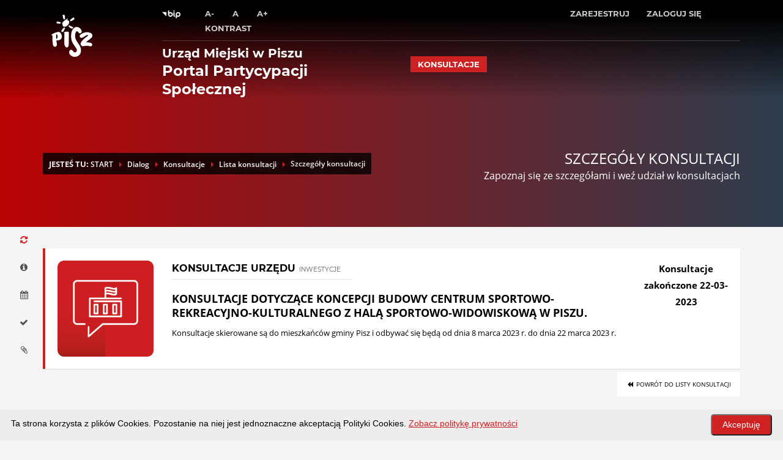

--- FILE ---
content_type: text/html; charset=UTF-8
request_url: https://e-konsultacje.pisz.pl/pl/ekonsultacje/szczegoly/YToyOntzOjI6ImlkIjtzOjE6IjIiO3M6NDoidHlwZSI7czoxOiIwIjt9
body_size: 50059
content:
<!DOCTYPE html><html lang="pl">
    <head>
        <meta charset="UTF-8" />
        <meta name="viewport" content="width=device-width, initial-scale=1.0" />
        <link rel="shortcut icon" href="/avatar/avatar_customer_1_5fb3fb5f2fc7b.png" type="image/x-icon"/>
        <title>Szczegóły konsultacji - Portal Partycypacji Społecznej</title>        <link href="/skins/new-pps/css/Material-Icons.css?v=5.00b_b58" media="screen" rel="stylesheet" type="text/css" >
<link href="/skins/new-pps/css/Open-Sans.css?v=5.00b_b58" media="screen" rel="stylesheet" type="text/css" >
<link href="/skins/new-pps/css/Montserrat.css?v=5.00b_b58" media="screen" rel="stylesheet" type="text/css" >
<link href="/skins/new-pps/css/bootstrap_1.css?v=4.054a?v=5.00b_b58" media="screen" rel="stylesheet" type="text/css" >
<link href="/skins/new-pps/css/animate.css?v=5.00b_b58" media="screen" rel="stylesheet" type="text/css" >
<link href="/skins/new-pps/css/css3-panels.css?v=5.00b_b58" media="screen" rel="stylesheet" type="text/css" >
<link href="/skins/new-pps/css/template.css?v=4.054a?v=5.00b_b58" media="screen" rel="stylesheet" type="text/css" >
<link href="/skins/new-pps/css/responsive.css?v=5.00b_b58" media="screen" rel="stylesheet" type="text/css" >
<link href="/skins/new-pps/css/base-sizing.css?v=5.00b_b58" media="screen" rel="stylesheet" type="text/css" >
<link href="/skins/new-pps/css/updates.css?v=5.00b_b58" media="screen" rel="stylesheet" type="text/css" >
<link href="/skins/new-pps/css/font-awesome.min.css?v=5.00b_b58" media="screen" rel="stylesheet" type="text/css" >
<link href="/skins/new-pps/css/custom.css?v=4.054b?v=5.00b_b58" media="screen" rel="stylesheet" type="text/css" >    </head>
    <body class="ekonsultacje consultation" >

                <input type="hidden" id="baseurl" name="baseurl" value="/pl" />
        <div id="page_wrapper">
            <span id="go-start"></span>
<ul title="Szybka nawigacja" class="szybka-nawigacja">
<li><a href="#go-start" >Wróć na początek strony </a></li>
<li><a href="#go-content" >Przejdź do treści głównej </a></li>
<li><a href="#footer" >Przejdź do stopki </a></li>
<li><a href="#go-menu" >Przejdź do menu górnego</a></li>
<li><a href="/pl/mapa-strony" >Przejdź do mapy serwisu </a></li>
</ul>
         
            <header id="header" class="site-header style1 cta_button"  style="background: linear-gradient(to bottom,  rgba(0,0,0,1) 15%,transparent 100%);" >
                <!--                <div class="kl-header-bg" style="height: 180px"></div>-->
                <div class="container siteheader-container">
                    <div class="row">
                        <div class="col-md-2 text-center-sm text-center-xs">
                            <div class="site-logo logo logo-subcontainer " id="logo">
                                <a href="/pl">
                                    <img class="logo-img" src="/avatar/avatar_customer_1_5fb3fb5f2fc7b.png" alt="Herb" title="Kliknij, żeby przejśc do strony głównej" >
                                </a>
                            </div>
                        </div>
                        <div class="col-md-10">
                    <div class="kl-top-header clearfix">
                        <div class="header-leftside-container pull-left ">
    <ul class="social-icons sc--clean topnav navRight" >
                <li><a href="http://bip.pisz.hi.pl" ><img src="/skins/new-pps/img/bip.png" style="margin-top: 7px; width:30px;height: 13px" alt="Ikona Biuletynu Informacji Publicznej" title="Kliknij, aby przejść do BIP urzędu"></a></li>
            
    </ul>
</div>
<div class="text-center col-md-3">
    <ul class="topnav navLeft topnav--lang">
        <li><a href="javascript:void(null)" class="jfontsize-button" style="padding:0px!important; color: white; background-color: transparent"  id="jfontsize-m2" title="Kliknij, aby zmniejszyć rozmiar czcionki">A-<span class="hide"> Kliknij, aby zmniejszyć rozmiar czcionki</span></a></li>
        <li><a href="javascript:void(null)" class="jfontsize-button" style="padding:0px!important; color: white; width: 20px!important; background-color: transparent" id="jfontsize-d2" title="Kliknij, aby włączyć domyślny rozmiar czcionki">A<span class="hide"> Kliknij, aby włączyć domyślny rozmiar czcionki</span></a></li>
        <li><a href="javascript:void(null)" class="jfontsize-button" style="padding:0px!important; color: white; background-color: transparent"  id="jfontsize-p2" title="Kliknij, aby zwiększyć rozmiar czcionki">A+<span class="hide"> Kliknij, aby zwiększyć rozmiar czcionki</span></a></li>
        <li><a href="javascript:void(null)" class=" uppercase" style="padding:0px!important; color: white; background-color: transparent" id="kontrast" title="Kliknij, aby włączyć lub wyłączyć wersję strony o&nbsp;dużym kontraście">Kontrast<span class="hide"> Kliknij, aby włączyć lub wyłączyć wersję strony o&nbsp;dużym kontraście</span></a></li>
    </ul> 
</div>
<div class="header-links-container pull-right " style="display: block !important; ">
    <ul class="topnav navLeft topnav--lang ">
                                                <li class="languages drop">
            <a href="#">
                <span class="glyphicon glyphicon-user icon-white support-info visible-xs xs-icon" style="padding-top: 0.3rem;" ></span>
                <span class="hidden-xs uppercase">Zarejestruj</span>
            </a>
            <div class="pPanel">
                <ul class="inner"><li class="toplang-item "><a href="/pl/rejestracja-pelna">Rejestracja konta</a></li><li class="toplang-item "><a href="/pl/rejestracja-tymczasowa">Rejestracja uproszczona</a></li></ul></div></li><li class="languages drop"><a href="/pl/panel-logowania"  style="text-transform: uppercase" ><span class="glyphicon glyphicon-log-in visible-xs xs-icon"></span>
                <span class="hidden-xs">    Zaloguj się</span></a>
            
        </li>        	

    </ul>
    </div>







                    </div>
                    <div class="separator"></div>
                    <div class="row">
                        <div class="logo-container col-md-5 col-xs-12" tabindex="0">
    <a href="/pl">
                    <h1 class="customer-name-v2" ><strong>Urząd Miejski w Piszu</strong><br /> 
                <span class="customer-system-name"><strong>Portal Partycypacji Społecznej</strong></span></h1> 
            </a>
</div>
<!-- end infocard -->	

                        <div class="separator visible-xxs"></div>
                        <!--<div class="col-md-7 col-xs-12">
    <span id="go-menu"></span>
    <nav class="main-nav main-nav-header">
        <ul class="menu"> 
            <li class="toggle"><a href="#"><i class="fa fa-bars"></i></a></li>
            
        </ul>
    </nav>
</div>-->

<div class="col-md-7 col-xs-12">
<div id="zn-res-menuwrapper">
    <a href="#" class="zn-res-trigger zn-header-icon"></a>
</div>
<!--/ responsive menu trigger -->

<!-- main menu -->
<div id="main-menu" class="main-nav zn_mega_wrapper main-nav-header">
    <ul id="menu-main-menu" class="main-menu zn_mega_menu">
        <li class="active menu-item-has-children" ><a class="zn_res_submenu_trigger" tabindex="0" >Konsultacje</a><ul class="sub-menu clearfix"><li class=""><a href="/pl/ekonsultacje/konsultacje/0">Wszystkie</a></li><li class=""><a href="/pl/ekonsultacje/konsultacje/1">Konsultacje urzędu</a></li><li class=""><a href="/pl/ekonsultacje/konsultacje/100">Konsultacje archiwalne</a></li></ul>    </ul>
</div>
<!--/ main menu -->
</div>                    </div>
                        </div></div>
                </div>
            </header>
            <div id="page_header" class="page-subheader site-subheader-cst maskcontainer--mask3 min-300 ">
                <div class="kl-bg-source">
                    <div class="kl-bg-source__overlay" style="background:rgba(186,3,3,1); background: linear-gradient(to right, rgba(186,3,3,1) 0%,rgba(53,53,53,0.85) 100%);">
                    </div>
                </div>
                <div class="ph-content-wrap ptop-180">
                    <div class="ph-content-v-center">
                        <div class="container visible-lg">
                            <div class="row">
                                <div class="col-sm-6">
                                    <ul class="breadcrumbs fixclear" >
 <li ><strong>JESTEŚ TU:</strong> <a class="nouppercase a12" href="/pl" > START</a></li>
 <li ><a class="nouppercase a12" href="/pl/dialog" >Dialog</a></li>
 <li ><a class="nouppercase a12" href="/pl/konsultuj" >Konsultacje</a></li>
 <li ><a class="nouppercase a12" href="/pl/ekonsultacje/konsultacje" >Lista konsultacji</a></li>
 <li class="nouppercase a12" >Szczegóły konsultacji</li>
</ul>
                                    <div class="clearfix"></div>
                                </div>
                                <div class="col-sm-6">
                                    <div class="subheader-titles">
                                        <span class="subheader-maintitle uppercase" style="color:white;font-size: 24px">
                                                                                            Szczegóły konsultacji                                                                                    </span><br />
                                                                                    <p class="subheader-subtitle"  style="color:#fff;" >Zapoznaj się ze szczegółami i&nbsp;weź udział w&nbsp;konsultacjach</p>
                                                                            </div>
                                </div>
                            </div>
                        </div>
                    </div>
                </div>
            </div>
            <span id="go-content"></span>
            <div id="fixed-sidebar" data-spy="affix" >
    <nav class="scrollspy hidden-xs hidden-sm hidden-md" id="scrollspy" data-spy="affix" data-offset-top="170" data-offset-bottom="350">
        <ul class="nav nav-stacked smooth-scroll">
            <li class="active">
    <a href="#raport" title="">
        <span class="fa fa-fw fa-refresh"></span>&nbsp;
        <span class=" hidden-1200 ">Raport końcowy</span>
    </a>
</li>
<li class="">
    <a href="#parametry" title="">
        <span class="fa fa-fw fa-info-circle"></span>&nbsp;
        <span class=" hidden-1200 ">Szczegóły konsultacji</span>
    </a>
</li>
<li class="">
    <a href="#harmonogram" title="">
        <span class="fa fa-fw fa-calendar"></span>&nbsp;
        <span class=" hidden-1200 ">Harmonogram</span>
    </a>
</li>
<li class="">
    <a href="#podsumowanie" title="">
        <span class="fa fa-fw fa-check"></span>&nbsp;
        <span class=" hidden-1200 ">Aktywność uczestników</span>
    </a>
</li>
<li class="">
    <a href="#zalaczniki" title="">
        <span class="fa fa-fw fa-paperclip"></span>&nbsp;
        <span class=" hidden-1200 ">Załączniki</span>
    </a>
</li>
        </ul>
    </nav>
</div>
<section class="hg_section wow fadeIn pbottom-0 ptop-20">
    <div class=" container">
        <div class="ib2-style2 ib2-text-color-light-theme ib2-custom " style="background-color:#fff;">
            <div class="ib2-inner" style="padding: 1.5em">
                <div class="row text-left">
                    <div class="col-md-2 hidden-sm hidden-xs text-center">
                                                    <img 
                                src="/skins/new-pps/img/k_urzedu.png" 
                                alt="Ikona konsultacji społecznych: Konsultacje dotyczące koncepcji budowy Centrum sportowo-rekreacyjno-kulturalnego z halą sportowo-widowiskową w Piszu." 
                                />
                                            </div>
                    <div class="col-md-8 col-xs-12 onlysmall-text-center">
                        <h2 class="card-h4 uppercase">Konsultacje Urzędu<small style="font-weight: 100">&nbsp;&nbsp;Inwestycje</small></h2>                            
                        <div class="ib2-content"> 
                            <div class="row">
                                <div class="ib2-content--text" style="padding-left: 1.5rem;">
                                    <p class="uppercase likeh4">
                                        <strong><span class="name">Konsultacje dotyczące koncepcji budowy Centrum sportowo-rekreacyjno-kulturalnego z halą sportowo-widowiskową w Piszu.</span></strong>
                                    </p>
                                    <p>Konsultacje skierowane są do mieszkańców gminy Pisz i odbywać się będą od dnia 8 marca 2023 r. do dnia 22 marca 2023 r.</p>
                                </div>
                            </div>
                        </div>
                    </div>
                    <div class="col-md-2 col-xs-12">
                        <div class="ib2-content" style="padding-left: 2rem">
                            <div class="ib2-content--text" >
                                                                    <p class="text-center" style="color:var(--end-consult-color);font-size: 1.5rem">
                                        <strong>Konsultacje zakończone 22-03-2023</strong>
                                    </p>
                                                            </div>
                        </div>
                    </div>
                </div>	
            </div>
            <div class="pull-right hg-portfolio-sortable">
                <ul id="portfolio-nav" class="fixclear" style="margin-bottom: 0px !important">
                    <li>
                                                    <a href="/pl/ekonsultacje/konsultacje/0" ><span class="fa fa-backward fa-fw"></span>&nbsp;Powrót do listy konsultacji</a>
                                            </li>
                </ul>
            </div>
        </div>
    </div>
</section>

<!-- AKTYWNE PUNKTY KONSULTACJI -->
<!-- RAPORT KONSULTACJI -->
    <section class="pbottom-0">
    <div id = "" class="container">
        <div id="raport" class="p-0">
    <div class="hg_section_size">
            <div class="kl-title-block clearfix tbk--text-default tbk--left text-left tbk-symbol--border tbk-icon-pos--after-title" >
                <div class="tbk__symbol ">
                    <span style="background-color: white; height: 3px" >
                    </span>
                </div>
            </div>
    </div>
</div>
        <div class="kl-title-block clearfix tbk--left text-left tbk-symbol--line_border tbk--colored tbk-icon-pos--after-title pbottom-0 ptop-15">
    <div class="row">
            <!-- Title -->
                            <div class="col-sm-12">
                    <h2 class="tbk__title uppercase ">
                        <strong>
                            Raport końcowy                        </strong>
                    </h2>
                </div>
                </div>
    <div class="tbk__symbol"><span>&nbsp;</span></div>
        </div>
        <div class="row">
            <div class="col-md-12 col-sm-12">
                <div class="row" style="margin-bottom: 0.5rem">
                    <div class="col-md-12 col-sm-12">
                        <div class="ib2-style2 ib2-text-color-light-theme ib2-custom bg-white" >
                            <div class="ib2-inner ib2-content">
                                <p class="ib2-content--title" style="font-size: 15px">Zachęcamy do zapoznania się z&nbsp;raportem końcowym z&nbsp;przebiegu konsultacji oraz podsumowaniem konsultacji. Raport uwzględnia tylko opinie zarejestrowane w&nbsp;systemie i&nbsp;może nie zawierać opinii, które wpłynęły do urzędu inną drogą niż elektroniczna.</p>
                                <p style="text-align:center; padding-top:15px">
                                    <a 
                                        class="btn-element btn btn-fullcolor btn-bg uppercase" 
                                        href="/pl/ekonsultacje/raport-konsultacji/YToyOntzOjI6ImlkIjtzOjE6IjIiO3M6NDoidHlwZSI7czoxOiIwIjt9"
                                        title="Kliknij, aby zobaczyć raport końcowy konsultacji o&nbsp;nazwie Konsultacje dotyczące koncepcji budowy Centrum sportowo-rekreacyjno-kulturalnego z halą sportowo-widowiskową w Piszu." 
                                        style="margin: 0px 0px 0px 25px; font-size: 12px;"
                                    >
                                        Raport końcowy                                    </a>
                                </p>
                            </div>
                        </div>
                    </div>
                </div>
            </div>
        </div> 
    </div>
</section>
<!-- SZCZEGÓŁY KONSULTACJI -->
<section class="pbottom-0">
    <div class="container">
        <div class="row col-md-12">
            <div id="parametry" class="p-0">
    <div class="hg_section_size">
            <div class="kl-title-block clearfix tbk--text-default tbk--left text-left tbk-symbol--border tbk-icon-pos--after-title" >
                <div class="tbk__symbol ">
                    <span style="background-color: white; height: 3px" >
                    </span>
                </div>
            </div>
    </div>
</div>
            <div class="kl-title-block clearfix tbk--left text-left tbk-symbol--line_border tbk--colored tbk-icon-pos--after-title pbottom-0 ptop-15">
    <div class="row">
            <!-- Title -->
                            <div class="col-sm-12">
                    <h2 class="tbk__title uppercase ">
                        <strong>
                            Szczegóły konsultacji                        </strong>
                    </h2>
                </div>
                </div>
    <div class="tbk__symbol"><span>&nbsp;</span></div>
        </div>
        </div>
        <div class="row">
            <div class="col-md-12 col-sm-12">
                <div class="ib2-style2 ib2-text-color-light-theme ib2-custom bg-white" >
                    <div class="ib2-inner">
                                                    <div class="ib2-content" style="float:left;width:100%;">
                                <img src="/attch/consultation/img-2-1677753070.jpg" alt="Zdjęcie konsultacji: " style="max-height:400px;width:auto;" />
                                <div style="clear:both;float:none;"></div>
                                <br/> 
                                <br/> 
                            </div>
                                                <h3 class="card-h4 uppercase">Tytuł</h3>
                                                <div class="ib2-content">
                            <p class="ib2-content--title">Konsultacje dotyczące koncepcji budowy Centrum sportowo-rekreacyjno-kulturalnego z halą sportowo-widowiskową w Piszu.</p>
                            <h3 class="card-h4 uppercase">Szczegółowy opis konsultacji</h3>
                            <p class="ib2-content--title" style="font-size: 15px">Na podstawie Zarządzenia Nr 47/2023 Burmistrza Pisza z dnia 28 lutego 2023 r.  w sprawie przeprowadzenia konsultacji dotyczących koncepcji budowy Centrum sportowo-rekreacyjno-kulturalnego z halą sportowo-widowiskową, informuję o rozpoczęciu przedmiotowych konsultacji. <br />   	Konsultacje skierowane są do mieszkańców gminy Pisz i odbywać się będą od dnia 8 marca 2023 r. do dnia 22 marca 2023 r.<br />Koncepcja budowy Centrum sportowo-rekreacyjno-kulturalnego z halą sportowo-widowiskową dostępna jest:<br />1)	na stronie internetowej gminy https://www.pisz.pl;<br />2)	w Biuletynie Informacji Publicznej:  https://bip.pisz.hi.pl;<br />3)	w Wydziale Inwestycji i Pozyskiwania Funduszy Urzędu Miejskiego w Piszu, pokój nr 17;<br />4)	na portalu partycypacji społecznej Urzędu Miejskiego w Piszu <br />https://e-konsultacje.pisz.pl.<br />Opinie i uwagi dotyczące koncepcji budowy Centrum sportowo-rekreacyjno-kulturalnego z halą sportowo-widowiskową, która jest przedmiotem konsultacji, należy złożyć na formularzu konsultacyjnym w terminie do dnia 22 marca 2023 r.: <br />1)	w Punkcie Obsługi Interesanta Urzędu Miejskiego w Piszu; <br />lub przesłać: <br />2)	listownie na adres Urzędu Miejskiego w Piszu, ul. Gustawa Gizewiusza 5, 12-200 Pisz;  <br />3)	elektronicznie na portal partycypacji społecznej Urzędu Miejskiego w Piszu: <br />https://e-konsultacje.pisz.pl.<br />Wyniki konsultacji mają charakter opiniodawczy i do dnia 21 kwietnia 2023 r. będą zamieszczone na stronie internetowej gminy, na tablicy ogłoszeń i w Biuletynie Informacji Publicznej Urzędu Miejskiego w Piszu.</p>
                                                            <h3 class="card-h4 uppercase">Podstawa prawna</h3>
                                <p class="ib2-content--title" style="font-size: 15px">Zarządzenie Nr 47/2023 Burmistrza Pisza z dnia 28 lutego 2023r.  w sprawie przeprowadzenia konsultacji dotyczących koncepcji budowy Centrum sportowo-rekreacyjno-kulturalnego z halą sportowo-widowiskową.</p>
                                                                                        <h3 class="card-h4 uppercase">Obszar tematyczny</h3>
                                <p class="ib2-content--title" style="font-size: 15px">Inwestycje</p>
                                                        <h3 class="card-h4 uppercase">Administrator konsultacji</h3>
                            <p class="ib2-content--title" style="font-size: 15px">Mariusz Florczyk</p>
                            <h3 class="card-h4 uppercase">Termin konsultacji</h3>
                            <p class="ib2-content--title" style="font-size: 15px">08-03-2023 - 22-03-2023</p>
                            <h3 class="card-h4 uppercase">Status konsultacji</h3>
                            <p class="ib2-content--title" style="font-size: 15px">Zakończone</p>
                            <h3 class="card-h4 uppercase">Typ konsultacji</h3>
                                                            <p class="ib2-content--title" style="font-size: 15px" title="Konsultacje otwarte są skierowane do wszystkich zalogowanych uczestników. Konsultacje zamknięte dostępne są tylko dla określonych grup osób, które spełniają warunki dostępu określone przez administratora za pomocą filtrów.">Konsultacje otwarte <span class="fa fa-question"></span></p>
                                                        <p class="ib2-content--title" style="font-size: 15px" title="Konsultacje niesformalizowane nie wymagają podpisu elektronicznego. Konsultacje sformalizowane wymagają podpisu elektronicznego.">
                                Konsultacje wymagające podania przy rejestracji konta numeru PESEL 
                                <span class="fa fa-question"></span>
                            </p>
                                                        <h3 class="card-h4 uppercase">Termin archiwizacji</h3>
                            <p class="ib2-content--title" style="font-size: 15px">23-03-2023</p>
                                                                                </div>
                    </div>
                </div>
            </div>
        </div>
    </div>
</section>    

<!-- HARMONOGRAM KONSULTACJI -->
<section class="pbottom-0">
    <div class="container">
        <div class="row col-md-12">
        <div id="harmonogram" class="p-0">
    <div class="hg_section_size">
            <div class="kl-title-block clearfix tbk--text-default tbk--left text-left tbk-symbol--border tbk-icon-pos--after-title" >
                <div class="tbk__symbol ">
                    <span style="background-color: white; height: 3px" >
                    </span>
                </div>
            </div>
    </div>
</div>
        <div class="kl-title-block clearfix tbk--left text-left tbk-symbol--line_border tbk--colored tbk-icon-pos--after-title pbottom-0 ptop-15">
    <div class="row">
            <!-- Title -->
                            <div class="col-sm-12">
                    <h2 class="tbk__title uppercase ">
                        <strong>
                            Harmonogram konsultacji                        </strong>
                    </h2>
                </div>
                </div>
    <div class="tbk__symbol"><span>&nbsp;</span></div>
        </div>
                <div class="timeline_bar">
                    <div class="row">
                        <div class="col-sm-12 end_timeline">
                            <span>Data rozpoczęcia: 08-03-2023</span>
                        </div>
                                                                                                            <div class="col-sm-6 col-sm-offset-6 " data-align="right" >
                                <div class="timeline_box" style="">
                                    <div class="date">
                                        08-03-2023                                    </div>
                                                                                                                                                                                            <div class="row timeline_box-row" style="border-left: 4px solid var(--default-consult-color);margin-bottom: 0.5rem">
                                                <div class="row ">
                                                    <div class="col-xs-12">
                                                        <div class="row">
                                                            <div class="col-sm-1 col-xs-1">
                                                                <span class="fa fa fa-circle" aria-hidden="true" style="font-size: 2.5rem; margin-top: 6px; padding-left: 0rem; color: var(--end-consult-color)"></span>
                                                            </div>
                                                            <div class="col-sm-11 col-xs-10">
                                                                <h3 class="htitle uppercase" style="font-size: 18px; margin-top: 0px;" >Opiniowanie dokumentu</h3>
                                                            </div>
                                                        </div>
                                                    </div>
                                                </div>
                                                <dl style="font-size: 1.4rem"> 
                                                    <dt class="uppercase" style="padding-top: 0.6rem">Tytuł</dt> 
                                                    <dd>Formularz konsultacji</dd>
                                                    <dt class="uppercase" style="padding-top: 0.6rem">Termin</dt> 
                                                    <dd>08-03-2023 - 22-03-2023</dd>
                                                </dl>
                                                <div class="row text-center">
                                                                                                            <a class="btn-element btn btn-lined lined-custom btn-sm uppercase width-80-small-only " href="/pl/ekonsultacje/punkt-dokument/YToyOntzOjI6ImlkIjtzOjE6IjMiO3M6NDoidHlwZSI7czoxOiIwIjt9" title="Dowiedz się więcej" >
                                                            <span title="Kliknij, aby dowiedzieć się więcej o&nbsp;etapie Opiniowanie dokumentu: Formularz konsultacji">Dowiedz się więcej</span>
                                                        </a>
                                                                                                    </div>
                                        </div>
                                                                                                            </div> 
                                                                </div>
                                                                                 
                        <div class="col-sm-12 end_timeline">
                            <span>Koniec konsultacji: 22-03-2023</span>
                        </div>
                    </div>
                </div>
        </div>
    </div>
</section>
<!-- SZCZEGÓŁY AKTYWNOŚCI -->
<section class="pbottom-0">
    <div class="container">
        <div class="row col-md-12">
            <div id="podsumowanie" class="p-0">
    <div class="hg_section_size">
            <div class="kl-title-block clearfix tbk--text-default tbk--left text-left tbk-symbol--border tbk-icon-pos--after-title" >
                <div class="tbk__symbol ">
                    <span style="background-color: white; height: 3px" >
                    </span>
                </div>
            </div>
    </div>
</div>
            <div class="kl-title-block clearfix tbk--left text-left tbk-symbol--line_border tbk--colored tbk-icon-pos--after-title pbottom-0 ptop-15">
    <div class="row">
            <!-- Title -->
                            <div class="col-sm-12">
                    <h2 class="tbk__title uppercase ">
                        <strong>
                            Aktywność uczestników                        </strong>
                    </h2>
                </div>
                </div>
    <div class="tbk__symbol"><span>&nbsp;</span></div>
        </div>
            <div class="row">
                                <div class="col-md-12 col-sm-12">
                    <div class="row" style="margin-bottom: 0.5rem">
    <div class="col-md-12 col-sm-12">
        <div class="ib2-style2 ib2-text-color-light-theme ib2-custom" style="background-color:#fff;">
            <div class="ib2-inner" style="border-left-color: var(--default-consult-color); padding-top: 1rem; padding-bottom: 1rem">                
                <p class="card-h4 uppercase"><span class="fa fa fa-circle" style="color: var(--end-consult-color)"></span>&nbsp;&nbsp;Opiniowanie dokumentu                                            <a class="btn-element btn btn-lined lined-custom btn-sm uppercase" href="/pl/ekonsultacje/aktywnosci/YToyOntzOjI6ImlkIjtzOjE6IjMiO3M6NDoidHlwZSI7czoxOiIwIjt9" title="Raport końcowy z przebiegu etapu. Może nie zawierać danych, które wpłynęły w korespondencji." style="margin:0 0px 0px 25px;">
                            Zobacz raport                        </a>
                                    </p>
                <div class="ib2-content">
                    <p class="ib2-content--title" style="font-size: 22px;">Formularz konsultacji</p>
                </div>
                <div  class="table-responsive">
                <table class="table table-condensed">
                    <thead>
                        <tr>
                            <th>Status</th>
                            <th class="text-center">Liczba odsłon</th>
                            <th class="text-center">Liczba aktywności</th>
                            <th class="text-center" style="width: 30%">Ostatnia aktywność</th>
                        </tr>
                    </thead>
                    <tbody>
                        <tr>
                            <td><strong title="Zakończony punkt harmonogramu konsultacji społecznej.">Zakończony</strong></td>
                            <td class="text-center">1364</td>
                            <td class="text-center">2</td>
                            <td class="text-center">
                                                                    21-03-2023, Wt., 16:25                                                            </td>
                        </tr>
                    </tbody>
                </table>
                </div>
            </div>
        </div>
    </div>
</div>                </div>
            </div>
        </div>
    </div>
</section>
<!-- ZAŁĄCZNIKI KONSULTACJI -->
    <section class="pbottom-0"">
    <div class="container">
        <div class="row col-md-12">
        <div id="zalaczniki" class="p-0">
    <div class="hg_section_size">
            <div class="kl-title-block clearfix tbk--text-default tbk--left text-left tbk-symbol--border tbk-icon-pos--after-title" >
                <div class="tbk__symbol ">
                    <span style="background-color: white; height: 3px" >
                    </span>
                </div>
            </div>
    </div>
</div>
        <div class="kl-title-block clearfix tbk--left text-left tbk-symbol--line_border tbk--colored tbk-icon-pos--after-title pbottom-0 ptop-15">
    <div class="row">
            <!-- Title -->
                            <div class="col-sm-12">
                    <h2 class="tbk__title uppercase ">
                        <strong>
                            Załączniki                        </strong>
                    </h2>
                </div>
                </div>
    <div class="tbk__symbol"><span>&nbsp;</span></div>
        </div>
        <div class="row collapse pbottom-80" id="consult-attachments">
    <div class="col-md-12 col-sm-12">
        <div class="ib2-style2 ib2-text-color-light-theme ib2-custom" style="background-color:#fff;">
            <div class="ib2-inner">
                <div class="circle-text-box style2">
                    <div class="circle-headline">
                        <span class="wpk-circle-span"><span>Pomoc</span></span>
                                                    <p class="card-h4 wpk-circle-title uppercase">Załączniki</p>
                                            </div>
                </div>
            </div>
        </div>
    </div>
</div>
        <div class="row">
            <div class="col-md-12 col-sm-12">
                <div class="  wow fadeIn ib2-style2 ib2-text-color-light-theme ib2-custom" style="background-color:#fff;">
                    <div class="ib2-inner">
                        <div class="row" >
                            <div class="col-sm-8">
                                <h3  class="card-h4 uppercase">Załączniki do konsultacji</h3><br/> 
                            </div>
                        </div>
                        <p class="ib2-content--title" style="font-size: 15px; ">
                                                            <div class="row fa-download" style="background-color: #fff; line-height: 2.5">
    <div class="col-sm-6">
        <div class="ib2-content">
            <a href="/attch/consultation/c-2-15-1677753876.jpg" class="attachment-download" 
               data-id="15" download >
                   <i class="fa fa-file-image-o mr-2 file-icon"></i>                   1. PZT PISZ-min.jpg                                   <span style="font-size: 15px; color: var(--secondary-color); margin-top: 10px; margin-left:10px" class="fa fa-download"> 
                    <span class="download-counter" style="color: var(--dark-color);" > 
                        2 
                    </span>
                </span>
            </a>

        </div>
    </div>
    <div class="col-sm-6">
        <p></p>
    </div>
</div>
<div class="row fa-download" style="background-color: #f9f9f9; line-height: 2.5">
    <div class="col-sm-6">
        <div class="ib2-content">
            <a href="/attch/consultation/c-2-16-1677753890.jpg" class="attachment-download" 
               data-id="16" download >
                   <i class="fa fa-file-image-o mr-2 file-icon"></i>                   2. RZUT PARTERU-min.jpg                                   <span style="font-size: 15px; color: var(--secondary-color); margin-top: 10px; margin-left:10px" class="fa fa-download"> 
                    <span class="download-counter" style="color: var(--dark-color);" > 
                        2 
                    </span>
                </span>
            </a>

        </div>
    </div>
    <div class="col-sm-6">
        <p></p>
    </div>
</div>
<div class="row fa-download" style="background-color: #fff; line-height: 2.5">
    <div class="col-sm-6">
        <div class="ib2-content">
            <a href="/attch/consultation/c-2-17-1677753908.jpg" class="attachment-download" 
               data-id="17" download >
                   <i class="fa fa-file-image-o mr-2 file-icon"></i>                   3. RZUT PIĘTRA-min.jpg                                   <span style="font-size: 15px; color: var(--secondary-color); margin-top: 10px; margin-left:10px" class="fa fa-download"> 
                    <span class="download-counter" style="color: var(--dark-color);" > 
                        1 
                    </span>
                </span>
            </a>

        </div>
    </div>
    <div class="col-sm-6">
        <p></p>
    </div>
</div>
<div class="row fa-download" style="background-color: #f9f9f9; line-height: 2.5">
    <div class="col-sm-6">
        <div class="ib2-content">
            <a href="/attch/consultation/c-2-18-1677753932.jpg" class="attachment-download" 
               data-id="18" download >
                   <i class="fa fa-file-image-o mr-2 file-icon"></i>                   4. RZUT POZIOM TECH-min.jpg                                   <span style="font-size: 15px; color: var(--secondary-color); margin-top: 10px; margin-left:10px" class="fa fa-download"> 
                    <span class="download-counter" style="color: var(--dark-color);" > 
                        0 
                    </span>
                </span>
            </a>

        </div>
    </div>
    <div class="col-sm-6">
        <p></p>
    </div>
</div>
<div class="row fa-download" style="background-color: #fff; line-height: 2.5">
    <div class="col-sm-6">
        <div class="ib2-content">
            <a href="/attch/consultation/c-2-19-1677753947.jpg" class="attachment-download" 
               data-id="19" download >
                   <i class="fa fa-file-image-o mr-2 file-icon"></i>                   5. RZUT DACHU-min.jpg                                   <span style="font-size: 15px; color: var(--secondary-color); margin-top: 10px; margin-left:10px" class="fa fa-download"> 
                    <span class="download-counter" style="color: var(--dark-color);" > 
                        0 
                    </span>
                </span>
            </a>

        </div>
    </div>
    <div class="col-sm-6">
        <p></p>
    </div>
</div>
<div class="row fa-download" style="background-color: #f9f9f9; line-height: 2.5">
    <div class="col-sm-6">
        <div class="ib2-content">
            <a href="/attch/consultation/c-2-20-1677753958.jpg" class="attachment-download" 
               data-id="20" download >
                   <i class="fa fa-file-image-o mr-2 file-icon"></i>                   6. PRZEKROJE-min.jpg                                   <span style="font-size: 15px; color: var(--secondary-color); margin-top: 10px; margin-left:10px" class="fa fa-download"> 
                    <span class="download-counter" style="color: var(--dark-color);" > 
                        1 
                    </span>
                </span>
            </a>

        </div>
    </div>
    <div class="col-sm-6">
        <p></p>
    </div>
</div>
                                                    </p>
                        <div class="row" style="margin-top: 10px">
                            <div class="col-sm-8">
                                <h3 class="card-h4 uppercase" >Załączniki do podstawy prawnej</h3>
                            </div>
                        </div>
                        <p class="ib2-content--title" style="font-size: 15px">
                                                        <div class="row fa-download" style="background-color: #fff; line-height: 2.5">
    <div class="col-sm-6">
        <div class="ib2-content">
            <a href="/attch/consultation/l-2-8-1677747629.pdf" class="attachment-download" 
               data-id="8" download >
                   <i class="fa fa-file-pdf-o mr-2 file-icon"></i>                   Zarządzenie 47-2023.pdf                   <small class="thin">(pdf - 210KB)</small>                 <span style="font-size: 15px; color: var(--secondary-color); margin-top: 10px; margin-left:10px" class="fa fa-download"> 
                    <span class="download-counter" style="color: var(--dark-color);" > 
                        1 
                    </span>
                </span>
            </a>

        </div>
    </div>
    <div class="col-sm-6">
        <p>Zarządzenie nr 47/2023 Burmistrza Pisza z dnia 28 lutego 2023 r.</p>
    </div>
</div>
                                                    </p>    
                        <div class="row" style="margin-top: 10px">
                            <div class="col-sm-8">
                                <h3  class="card-h4 uppercase" >Załączniki do etapów harmonogramu</h3><br/> 
                            </div>
                        </div>
                                                                                    <div class="row">
                                    <div class="col-sm-12">
                                        <div class="ib2-content">
                                            <p class="ib2-content--title" style="font-size: 15px; font-weight: 700;">Formularz konsultacji</p>
                                        </div>
                                    </div>
                                    <div class="col-sm-12">
                                                                                            <div class="row fa-download" style="background-color: #f9f9f9; line-height: 2.5">
    <div class="col-sm-6">
        <div class="ib2-content">
            <a href="/attch/documentfile/file-2-21-1677754273.docx" class="attachment-download" 
               data-id="21" download >
                   <i class="fa fa-file-word-o mr-2 file-icon"></i>                   konsultacje_formularz.docx                   <small class="thin">(docx - 20KB)</small>                 <span style="font-size: 15px; color: var(--secondary-color); margin-top: 10px; margin-left:10px" class="fa fa-download"> 
                    <span class="download-counter" style="color: var(--dark-color);" > 
                        11 
                    </span>
                </span>
            </a>

        </div>
    </div>
    <div class="col-sm-6">
        <p></p>
    </div>
</div>
                                                                                                                                                <div class="row fa-download" style="background-color: #fff; line-height: 2.5">
    <div class="col-sm-6">
        <div class="ib2-content">
            <a href="/attch/stage/s-3-22-1677754446.docx" class="attachment-download" 
               data-id="22" download >
                   <i class="fa fa-file-word-o mr-2 file-icon"></i>                   konsultacje_formularz.docx                   <small class="thin">(docx - 20KB)</small>                 <span style="font-size: 15px; color: var(--secondary-color); margin-top: 10px; margin-left:10px" class="fa fa-download"> 
                    <span class="download-counter" style="color: var(--dark-color);" > 
                        0 
                    </span>
                </span>
            </a>

        </div>
    </div>
    <div class="col-sm-6">
        <p></p>
    </div>
</div>
                                                                                                                                  </div>
                                </div>
                        <hr>
                                                                        </div>
                    
                </div>
            </div>
        </div>
            </div>
    </div>
</section>

<script>
    document.addEventListener("DOMContentLoaded", () => {
        initializeClock('clockdiv', 1679439600);
    });
</script>
        </div>
        <div class="affix-end"></div>
        <footer id="footer">
            <div class="container">
                <div class="row">
                    <div class="col-sm-5">
                        <div>
                            <strong><span style="font-size: 14px" class="title m_title">MENU</span></strong>
                            <div class="sbs">
                                <ul class="footer-menu pull-left">
                                    <li><a href="/pl">Strona główna</a></li>
                                    <li><a href="/pl/cookies">Polityka cookies</a></li>
                                    <li><a href="/pl/statute">Regulamin</a></li>
                                    <li><a href="/pl/help">Pomoc</a></li>
                                </ul>
                                <ul class="footer-menu pull-right">
                                    <li><a href="/pl/faq">Pytania oraz odpowiedzi</a></li>
                                    <li><a href="/pl/accessibility-clause">Deklaracja dostępności</a></li>
                                    <li><a href="/pl/rodo">RODO</a></li>
                                    <li><a href="/pl/mapa-strony">Mapa witryny</a></li>

                                </ul>
                            </div>
                        </div>
                    </div>
                    <div class="col-sm-4">
                    </div>
                    <div class="col-sm-3">
                        
<div>
    <strong><span style="font-size: 14px;" class="title m_title">Skontaktuj się z&nbsp;nami:</span></strong>
    <div class="contact-details"><p><strong>+48 87 423 52 10</strong><br>
            E-mail: <a href="mailto:pisz@home.pl" tabindex="-1">pisz@home.pl</a></p>
        <p>Urząd Miejski w Piszu<br>
            ul. Gizewiusza Gustawa  5, 12-200 Pisz        </p>
        <p><a href="https://www.google.com/maps/place/53.6309222,21.8053985" target="_blank" tabindex="-1"><span class="icon-map-marker icon-white"></span>  Zobacz lokalizację na Google Maps</a></p>
        </div>
</div>
                    </div>
                </div>
                <div class="row">
                    <div class="col-sm-12">
                        <div class="bottom clearfix">
                            <ul class="social-icons sc--clean clearfix">
                                <li class="title">
                                    <span class="hidden">5.00b_b58</span>
                                </li>
                            </ul>
                            <div class="copyright">
                                <p>
                                    © 2017-2026 Wszystkie prawa zastrzeżone. 
                                    <a href="#">IGEN sp. z o.o. sp.k.</a>.
                                </p>
                            </div>
                        </div>
                    </div>
                </div>
            </div>
        </footer>

        <a href="#" id="totop" tabindex="0" class="">Do góry</a>
                <div class="modal fade" id="modal-rdr" tabindex="-1" role="dialog" aria-labelledby="modal-rdr" aria-hidden="true">
    <div class="modal-dialog" role="document">
        <div class="modal-content">
            <div class="modal-header">
                <p class="modal-title" id="mainInfo">Informacja</p>
            </div>
            <div class="modal-body">
                <p>Link zostanie otwarty w nowym oknie</p>
            </div>
            <div class="modal-footer">
                <a class="btn-element btn btn-fullcolor text-uppercase open-link" target="_blank" href="/">Otwórz w nowym oknie</a>
                <button type="button" class="btn btn-secondary"  data-dismiss="modal">Anuluj</button>
            </div>
        </div>
    </div>
</div>

        <script src="/js/kallas/jquery.js?v=5.00b_b58"></script>
        <script src="/js/kallas/modernizr.min.js?v=5.00b_b58"></script>
        <script src="/js/kallas/bootstrap.min.js?v=5.00b_b58"></script>
        <!--script src="/js/MDB/mdb_v3.js"></script-->
        <script src="/js/MDB/wow.js?v=5.00b_b58"></script>
        <script src="/js/kallas/kl-plugins.js?v=5.00b_b58"></script>
        <!--script src="/js/kallas/smoothscroll.js"></script-->
        <script src="/js/kallas/jquery.carouFredSel-packed.js?v=5.00b_b58"></script>
        <script src="/js/kallas/kl-testimonials-carousel.js?v=5.00b_b58"></script>
        <script src="/js/kallas/kl-recent-work-carousel.js?v=5.00b_b58"></script>
        <script src="/js/kallas/kl-scripts.js?v=5.00b_b58"></script>
        <script src="/js/kallas/kl-custom.js?v=5.00b_b58"></script>
        <script src="/js/lang-switcher.js?v=5.00b_b58"></script>
        <script src="/js/jquery/jFontSize/jstorage.js?v=5.00b_b58"></script>
        <script src="/js/jquery/jFontSize/jquery.jfontsize-2.0.js?v=5.00b_b58"></script>
        <script src="/js/common.js?v=5.00b_b58"></script>
        <script src="/js/pps/session-countdown.js?v=5.00b_b58"></script>
        <script type="text/javascript" src="/js/time-counter.js?v=5.00b_b58"></script>
<script type="text/javascript" src="/js/attch-increment.js"></script>        <script>
            new WOW().init();
        </script>   
        <script id="cookieinfo"
                src="/js/Cookies/cookies.js?v=5.00b_b58"
                data-bg="#EDEDED"
                data-fg="#000"
                data-message="Ta strona korzysta z&nbsp;plików Cookies. Pozostanie na niej jest jednoznaczne akceptacją Polityki Cookies. "
                data-moreinfo="/pl/cookies"
                data-linkmsg="Zobacz politykę prywatności"
                data-link="#CD2122"
                data-divlinkbg="#CD2122"
                data-divlink="#fff"
                data-cookie="CookieInfoScript"
                data-text-align="left"
                data-close-text="Akceptuję">
        </script>

    </body>
</html> 




--- FILE ---
content_type: text/css
request_url: https://e-konsultacje.pisz.pl/skins/new-pps/css/Material-Icons.css?v=5.00b_b58
body_size: 437
content:
/* fallback */
@font-face {
  font-family: 'Material Icons';
  font-style: normal;
  font-weight: 400;
  src: url(../fonts/material-icons.woff2) format('woff2');
}

.material-icons {
  font-family: 'Material Icons';
  font-weight: normal;
  font-style: normal;
  font-size: 24px;
  line-height: 1;
  letter-spacing: normal;
  text-transform: none;
  display: inline-block;
  white-space: nowrap;
  word-wrap: normal;
  direction: ltr;
}


--- FILE ---
content_type: text/css
request_url: https://e-konsultacje.pisz.pl/skins/new-pps/css/css3-panels.css?v=5.00b_b58
body_size: 13732
content:
.kl-slideshow-css3panels {/*overflow: hidden;*/ position: relative;}

.css3panels-container {overflow:hidden; position:relative; z-index:0; min-height:150px; margin-left: -62px; margin-right: -62px;
    display: flex;
            flex-direction: row;
            flex-wrap: nowrap;
}

/* Panels */
.css3panel {float:left;  position: relative; z-index: 0; min-height:150px;
            flex: 1;
    /* Chrome Hacks */
}
.css3panel:hover {z-index: 1;}
.css3panel:hover .css3panel-inner {box-shadow: 0 0 0 3px #FFF, 0 0 50px 20px rgba(0, 0, 0, 0.5);}

.css3panels--resize .css3panel {
}
.css3panels--resize .css3panel-inner {
            transition: box-shadow .2s ease-out;
}
.css3panels--resize .css3panel:hover {
            flex-grow:1.3;
}

/* Panel width sizes */
.no-flexbox .css3panels-container[data-panels="1"] .css3panel {width: 100%; float: none;}
.no-flexbox .css3panels-container[data-panels="2"] .css3panel {width: 50%;}
.no-flexbox .css3panels-container[data-panels="3"] .css3panel {width: 33.3333%;}
.no-flexbox .css3panels-container[data-panels="4"] .css3panel {width: 25%;}
.no-flexbox .css3panels-container[data-panels="5"] .css3panel {width: 20%;}
.no-flexbox .css3panels-container[data-panels="6"] .css3panel {width: 16.6666%;}
/* Hover resize */
.no-flexbox .css3panels-container.css3panels--resize[data-panels="2"]:hover .css3panel {width: 40%; }
.no-flexbox .css3panels-container.css3panels--resize[data-panels="2"]:hover .css3panel:hover {width: 60%;}
.no-flexbox .css3panels-container.css3panels--resize[data-panels="3"]:hover .css3panel {width: 30%;}
.no-flexbox .css3panels-container.css3panels--resize[data-panels="3"]:hover .css3panel:hover {width: 40%;}
.no-flexbox .css3panels-container.css3panels--resize[data-panels="4"]:hover .css3panel {width: 22%; }
.no-flexbox .css3panels-container.css3panels--resize[data-panels="4"]:hover .css3panel:hover {width: 34%;}
.no-flexbox .css3panels-container.css3panels--resize[data-panels="5"]:hover .css3panel {width: 16%;}
.no-flexbox .css3panels-container.css3panels--resize[data-panels="5"]:hover .css3panel:hover {width: 36%;}
.no-flexbox .css3panels-container.css3panels--resize[data-panels="6"]:hover .css3panel {width: 15%;}
.no-flexbox .css3panels-container.css3panels--resize[data-panels="6"]:hover .css3panel:hover {width: 25%;}

/* Inner panel */
.css3panel-inner { position:relative; transform: skewX(-10deg); backface-visibility:hidden; overflow: hidden; transition: box-shadow .2s ease-out; box-shadow: 0 0 0 5px rgba(255, 255, 255, 0.7);}

/* Image */
 .css3panel-mainimage-wrapper {position: relative; margin-left: -60px; margin-right: -60px; transform-style: preserve-3d; transform: skewX(10deg); backface-visibility: hidden; }
.css3panel-mainimage {position:absolute; top:-2px; left:-2px; right:-2px; bottom:-2px; background-position: 50% 50%; background-repeat: no-repeat;  backface-visibility:hidden;  transition: .2s ease-out; }
 /* Image overlay */
.css3p-overlay {position:absolute; left:0; top:0; right:0; bottom:0; transition:opacity .15s ease-out;}
.css3panel:hover .css3p-overlay {opacity:0; }
.css3p-overlay--gradient { opacity: 0.5; top: 50%;
    background: linear-gradient(to bottom, rgba(0,0,0,0) 0%,rgba(0,0,0,1) 100%); }
/* Image animations */
.css3panel-mainimage.anim--grayscale {
    filter:grayscale(100%);
    transition: opacity .15s ease-out;
}
.css3panel:hover .css3panel-mainimage.anim--grayscale {
    opacity:0;
}
.css3panel-mainimage.anim--blur {
    filter:blur(9px);
    transition: opacity .15s ease-out;
}
.css3panel:hover .css3panel-mainimage.anim--blur {
    opacity:0;
}
.css3panel-mainimage.anim--grayscale.anim--blur {
    filter:grayscale(100%) blur(9px);
    transition: opacity .15s ease-out;
}
.css3panel:hover .css3panel-mainimage.anim--grayscale.anim--blur {
    opacity:0;
}
.css3panel-text {padding: 0 20px 0 20px;}
.css3panel-caption {  position: absolute; bottom: 90px; color: #FFFFFF; z-index: 1; width: 100%;   padding: 0 50px 0 50px; box-sizing:border-box; text-align: left;}
.css3panel:first-child .css3panel-caption {padding-left: 80px;}
.css3panel:last-child .css3panel-caption {padding-right:80px;}
.css3panel-caption.css3caption--middle {bottom:auto; top:50%; transform:translateY(-50%); }
.css3panel-title { font-family: "Montserrat","Helvetica Neue",Helvetica,Arial,sans-serif; }
/* Fading in Caption */
.cssp-capt-fadein .css3panel-title,
.cssp-capt-fadein .css3panel-text,
.cssp-capt-fadein .css3panel-btn-area {opacity:0; visibility: hidden; transition:opacity .15s ease-out, visibility .15s ease-out;}
.cssp-capt-fadein .css3panel:hover .css3panel-title,
.cssp-capt-fadein .css3panel:hover .css3panel-text,
.cssp-capt-fadein .css3panel:hover .css3panel-btn-area {opacity:1; visibility: visible;}
.css3panel-title,
.css3panel-text {background:rgba(80,80,80,0.75);}
/* Fading Out Caption */
.cssp-capt-fadeout .css3panel-title,
.cssp-capt-fadeout .css3panel-text,
.cssp-capt-fadeout .css3panel-btn-area {opacity:1; visibility: visible;  transition:opacity .15s ease-out, visibility .15s ease-out;}
.cssp-capt-fadeout .css3panel .css3panel-text {background-color: rgba(80,80,80,0.75)!important;}
.cssp-capt-fadeout .css3panel:hover .css3panel-title,
.cssp-capt-fadeout .css3panel:hover .css3panel-text {background-color:rgba(80,80,80,0.75)!important;}
.cssp-capt-fadeout .css3panel:hover .css3panel-btn-area {}
/* Slide in Caption */
.cssp-capt-slidein .css3panel-title,
.cssp-capt-slidein .css3panel-text,
.cssp-capt-slidein .css3panel-btn-area {opacity:0; visibility: hidden;  transform:translateX(200px); transition:opacity .15s ease-out, visibility .15s ease-out, transform .15s ease-out;}
.cssp-capt-slidein .css3panel:hover .css3panel-title,
.cssp-capt-slidein .css3panel:hover .css3panel-text,
.cssp-capt-slidein .css3panel:hover .css3panel-btn-area {opacity:1; visibility: visible;  transform:translateX(0); }
/* Slide Out Caption */
.cssp-capt-slideout .css3panel-title,
.cssp-capt-slideout .css3panel-text,
.cssp-capt-slideout .css3panel-btn-area {opacity:1; visibility: visible;  transform:translateX(0); transition:opacity .15s ease-out, visibility .15s ease-out, transform .15s ease-out;}
.cssp-capt-slideout .css3panel:hover .css3panel-title,
.cssp-capt-slideout .css3panel:hover .css3panel-text {opacity:0; visibility: hidden; transform:translateX(200px); }
.cssp-capt-slideout .css3panel:hover .css3panel-btn-area {transform:translateY(40px) translateX(-10px);
transition-duration:.3s !important;
transition-delay:.1s !important;}
.cssp-capt-slideout .css3panel:hover .css3p-overlay {opacity:0; }
/* Delay individually */
.cssp-capt-animated .css3panel-title {transition-delay:.1s;}
.cssp-capt-animated .css3panel-text {transition-delay:.2s;}
.cssp-capt-animated .css3panel-btn-area {transition-delay:0s;}
.cssp-capt-animated .css3panel:hover .css3panel-btn-area {transition-delay:.3s;}
.cssp-capt-animated .css3p-overlay {transition-delay:.1s;}

/* Css Title */
.css3panel-title { position: relative; font-size: 28px; line-height: 1.3; font-weight: 600; color: #FFF; float: right; margin:0;}
.css3panel-title.title-size-bigger {font-size: 70px; line-height: 1.1; text-shadow: 1px 1px 50px rgba(0, 0, 0, 0.4); letter-spacing: -2px;}
.css3panel:last-child .css3panel-title {margin-right: 10px;}
/* Panel text*/
.css3panel-text { font-size: 16px; color:#fff; font-weight: 300; margin-top:20px; max-width: 380px; margin-right: 20px; line-height: 1.6; clear: both; float: right;}
/* Dark colors */
.cp-theme--dark .css3panel-title:not(.captiontitle--wbg):not(.captiontitle--dbg),
.cp-theme--dark .css3panel-text {color:#252525;}
/* Title presets */
.captiontitle--wbg {/* color:#181818; */}
.captiontitle--wbg,
.captiontitle--dbg {padding: 13px 0px 13px 45px;}
.captiontitle--wbg:before,
.captiontitle--dbg:before {content: ""; position: absolute; height: 100%; border-radius: 4px; padding-right: 35px; display: block; right: -35px; bottom: 0; left: 0; top: 0; z-index: -1;
 transform-style: preserve-3d;
transform: skew(-12deg) translate3d(0,0,0);
background: linear-gradient(to right,  rgba(0,0,0,0) 0%,rgba(0,0,0,0.45) 80%);
}
.captiontitle--wbg:before {background: rgba(255,255,255,0.9);
background: linear-gradient(to right,  rgba(255,255,255,0.25) 40%,rgba(255,255,255,0) 100%);}

/* Btn area */
.css3panel-btn-area {clear:both; float:right; margin-top:30px; margin-right: 20px;}
.css3panel-btn-area .btn {margin-left:20px;margin-bottom: 10px;}

@media (max-width: 1440px) {
    .css3panel-caption {padding-left:50px;}

    .css3panel:first-child,
    .css3panel:last-child {
                flex-grow:1.1;
    }

    .css3panel .css3panel-title {font-size: 18px; margin-right: 30px;}
    .css3panel .css3panel-text {font-size: 13px; margin-right: 10px;}
    .css3panel .css3panel-btn-area {margin-right:10px;}
    .css3panel .css3panel-btn-area .btn {margin-bottom: 10px; display: block}

    .css3panel .css3panel-title.title-size-bigger {font-size: 30px;}
}

/* Fixes CSS3 Panels */
@media (min-width: 992px) and (max-width: 1200px) {
    .css3panel .css3panel-caption {padding-right:30px;}
    .css3panels-container.css3panels--resize:hover .css3panel .css3panel-caption {width: 130%; margin-left: -30%;}
    .css3panels-container.css3panels--resize:hover .css3panel:hover .css3panel-caption {/*width: 100%; margin-left: 0%;*/}
    .css3panel .css3panel-title ,
    .css3panel .css3panel-title.title-size-bigger {font-size: 18px; margin-right: 30px;}
    .css3panel .css3panel-text {font-size: 13px; margin-right: 30px;}
    .css3panel .css3panel-btn-area {margin-right:35px;}
    .css3panel .css3panel-btn-area .btn {margin-bottom: 10px;}
    .css3panel:first-child {
                flex-grow:1.3;
    }
    .css3panels--resize .css3panel:hover {
                flex-grow:2;
    }
    .css3panel:first-child .css3panel-caption {padding-left:70px;}
    .css3panel:last-child .css3panel-caption {padding-right:60px;}

    .css3panel-btn-area .btn {font-size:12px; margin-left: 0;}
    .css3panel-btn-area .btn:last-child {margin-left: 10px; }


}
@media (min-width: 768px) and (max-width: 991px) {
    .css3panel .css3panel-caption {padding-right: 25px;}
    .css3panels-container.css3panels--resize:hover .css3panel .css3panel-caption {/*width: 130%; margin-left: -30%;*/}
    .css3panels-container.css3panels--resize:hover .css3panel:hover .css3panel-caption {/*width: 100%; margin-left: 0%;*/}
    .css3panel .css3panel-title,
    .css3panel .css3panel-title.title-size-bigger {font-size: 16px; margin-right:20px;}
    .css3panel .css3panel-text {font-size: 13px; margin-right: 30px; display: none;}
    .css3panel .css3panel-btn-area {margin-right:35px; margin-top:50px;}
    .css3panel .css3panel-btn-area .btn {margin-bottom: 10px;}
    .css3panel:first-child {flex-grow:1.3;}
    .css3panels--resize .css3panel:hover {
                flex-grow:2.2;
    }
    .css3panel:first-child .css3panel-caption {padding-left:50px;}
    .css3panel:last-child .css3panel-caption {padding-right:50px;}
    .css3panel:last-child .css3panel-title { margin-right:30px;}

    .css3panel-btn-area .btn {font-size:12px; margin-left: 0; }
    .css3panel-btn-area .btn:last-child {margin-left: 10px; }
}

@media (max-width: 767px) {

    .css3panels-container {
        margin-left: 0; margin-right: 0;
                flex-direction: column;
                flex-wrap: wrap;
    }

    .css3panel {
        float:left; overflow:hidden; position: relative; z-index: 0; box-shadow: 0 0 0 3px #fff;
                flex: 1;

    }
   .zn_pb_wrapper .kl-slideshow-css3panels:first-child .css3panel:first-child {padding-top:150px;padding-bottom: 0;box-sizing: content-box;width: 100%;}
   .zn_pb_wrapper .kl-slideshow-css3panels:first-child .css3panel:first-child .css3panel-inner {top: 0;}
   .zn_pb_wrapper .kl-slideshow-css3panels:first-child .css3panel:first-child .css3panel-caption {margin-top:150px;}

   .css3panel:first-child,
   .css3panel:last-child {
        flex-grow: 1;
    }
   .css3panels--resize .css3panel:first-child:hover,
   .css3panels--resize .css3panel:last-child:hover,
   .css3panels--resize .css3panel:hover {
                flex-grow: 1.5;
    }
   .css3panel-inner {
        position:absolute; margin-left: 0; margin-right: 0; min-height:150px;
        transform:  skewX(0);
        width: 100%; height: 100% !important;
}
    .css3panel-mainimage-wrapper {transform:  skewX(0);height: 100% !important;}
    .css3panel-caption {padding-left: 20px; padding-right: 20px; bottom: auto; top: 20px; }
    .css3panel-title,
    .css3panel .css3panel-title.title-size-bigger {font-size: 18px; max-width: 70%;}
    .captiontitle--wbg,
    .captiontitle--dbg {padding: 10px 0 10px 25px; }
    .css3panel-text {font-size: 14px; max-width: 70%; margin-right: 0;}
    .css3panel-btn-area {clear: none; float: left; max-width: 30%; position: absolute; top: 0; left: 0; text-align: left; margin-top: 5px; margin-right: 0; }
    .css3panel-btn-area .btn:first-child { margin-bottom:15px; }
}

@media (max-width: 480px) {
    .css3panel:first-child {padding-top:0;padding-bottom: 0;box-sizing: border-box;width: 100%;}
    .css3panel:first-child .css3panel-inner {top: auto;}
    .css3panel:first-child .css3panel-caption {margin-top:0;}
    .css3panel-text {display: none;}
    .css3panel-btn-area {clear: right; float: right; max-width: 100%; position: relative; top: 0; left: 0; text-align: left; margin-right: 0; margin-top:20px;}
    .css3panel-btn-area .btn:first-child { /* margin-bottom:0; */ }
}


--- FILE ---
content_type: text/css
request_url: https://e-konsultacje.pisz.pl/skins/new-pps/css/template.css?v=4.054a?v=5.00b_b58
body_size: 449567
content:
/* ==========================================================================

   Main Template Core Stylesheet.
   Contains most important styles of the template.

   DO NOT MODIFY IT!! It will probably get updated and your work might get overwritten.

   ========================================================================== */

/* BODY FONT - Applies to everything */
.subHeight {
    height:14rem!important;
}
.process-list li {
    position:relative;
}
.process-list li h5 {
    position: absolute;
  top: 50%;
  left: 50%;
  width:90%;
  margin:0;

  transform: translateX(-50%) translateY(-50%);
  transform-origin: left top;
}
.adminbutton:before {
    background-color: rgb(255, 102, 0)!important;
}
.process-list a {
    margin: auto;
  position: absolute;
  top: 0; left: 0; bottom: 0; right: 0;
}
.budgetnumber {
    font-size:50px;
    font-weight:bold;
    color:#cd2122;
    margin-top:3rem;
    height:100%;
}
.budgetnumber.free {
     font-size:50px;
    font-weight:bold;
    color:#cd2122;
    margin-top:0;
    height:100%;
}
.final .budgetnumber {
     font-size:50px;
    font-weight:bold;
    color:#cd2122;
    margin-top:35px;
    height:100%;
}
li.web_sort.categoryName {
    font-size:22px;
    font-weight:bold;
}
.final .buttonspusher {
    margin-top:55px;
}
.timecount span {
    font-size:64px;
    font-weight:700;
    margin:0 10px;
}
.ebudget-desc {
    position:absolute;
    right:10%;
    
    bottom:50px;

    
    padding:20px;
    background:rgba(255,255,255,0.75);
}
.centerContainer a {
    background-color: #CD2122;
    color:#fff;
    margin-top:20px;
    font-weight:bold;
    border-radius:10px;
    text-transform: uppercase;
    padding:7px 10px 7px 10px;
    
}
.ebudget-desc a {
    background-color: #CD2122;
    color:#fff;
    margin-top:20px;
    font-weight:bold;
    border-radius:10px;
    text-transform: uppercase;
    padding:7px 10px 7px 10px;
    float:right;
    
}
.process-list {display:inline-block;margin:0 auto;width:100%;text-align:center;}
.process-list li {list-style:none; display:inline-block;width:130px;}
.process-list li {color: #fff;border-radius:130px;margin:0 5px;font-size:18px; height:130px; background:#ccc;}
.process-list li span {
    font-size:30px;
    color:#000;
}
.process-list li.item3 {
    padding: 0 10px;
}
/*.process-list li.item4 a {
    color:#fff;
}*/
/*.process-list li.item4 ,*/
.process-list li.active,
.process-list li:hover {
    background:#CD2122;
   
}
.process-list li.active a,
.process-list li.active span {
    color:#fff;
}
.process-list li:hover a,
.process-list li:hover span {
    color:#fff;
}
body {
	font-family: "Open Sans", "Helvetica Neue", Helvetica, Arial, sans-serif;
	font-size: 13px;
	line-height: 1.7;
	color: #000000;
	background-color: #f5f5f5;
}
h1, h2, h3, h4, h5, h6 {
	font-family: "Montserrat", "Helvetica Neue", Helvetica, Arial, sans-serif;
	font-weight:normal;
}
p {
    margin: 0 0 5px;
}

.highlight_section .section:hover,
.highlight_section .section.hover {
	cursor: pointer;
	background-color: #FFF5BA;
}

.section:hover .section-actions,
.section.hover .section-actions {
	display: block;
} 
.content span.highlight {
	font-weight: normal;
	background-color: yellow;
}

a {color: #000; /*-webkit-transition: color .25s ease-in-out; transition: color .25s ease-in-out;*/}
a:hover { color: #cd2122; text-decoration:underline;}
a:focus { outline: none; text-decoration: underline; color: initial; text-shadow: none; }
section { padding-top: 35px; padding-bottom: 35px;}
.clear { clear: both;}
img { max-width: 100%; }
h1, .page-title { font-family: Montserrat; font-size: 36px; line-height: 40px; font-weight: 400; font-style: normal;}
h2 { font-family: Montserrat; font-size: 30px; line-height: 40px; font-weight: 400; font-style: normal;}
h3 { font-family: Open Sans; font-size: 24px; line-height: 40px; font-weight: 400; font-style: normal;}
h4 { font-family: Open Sans; font-size: 18px; line-height: 28px; font-weight: 400; font-style: normal;}
h5 { font-family: Open Sans; font-size: 14px; line-height: 20px; font-weight: 400; font-style: normal;}
h6 { font-family: Open Sans; font-size: 12px; line-height: 20px; font-weight: 400; font-style: normal;}

body.one-page { overflow-x: hidden; }
.hg_ovhidden {overflow: hidden;}

ul#menu-main-menu > li > a {
font-size:1.3rem;
font-weight:600;
}





/* Font weight helpers */
.fw-vthin {font-weight: 100 !important;}
.fw-thin {font-weight: 300 !important;}
.fw-normal {font-weight: 400 !important;}
.fw-semibold {font-weight: 600 !important;}
.fw-bold {font-weight: 700 !important;}
.fw-extrabold {font-weight: 800 !important;}

/* Font size */
.fs-smaller {font-size: 70% !important;}
.fs-small {font-size: 90% !important;}
.fs-big {font-size: 110% !important;}
.fs-bigger {font-size: 140% !important;}
.fs-large {font-size: 200% !important;}
.fs-14 { font-size: 14px !important;}
.fs-15 { font-size: 15px !important;}
.fs-16 { font-size: 16px !important;}
.fs-18 { font-size: 18px !important;}
.fs-20 { font-size: 20px !important;}
.fs-22 { font-size: 22px !important;}
.fs-26 { font-size: 26px !important;}
.fs-28 { font-size: 28px !important;}
.fs-30 { font-size: 30px !important; line-height: 36px !important;}
.fs-32 { font-size: 32px !important;}
.fs-34 { font-size: 34px !important; line-height: 40px !important}
.fs-36 { font-size: 36px !important; line-height: 42px !important;}
.fs-38 { font-size: 38px !important;}
.fs-40 { font-size: 40px !important;}
.fs-42 { font-size: 42px !important;}
.fs-44 { font-size: 44px !important;}
.fs-46 { font-size: 46px !important; line-height: 49px !important;}
.fs-50 { font-size: 50px !important;}
.fs-57 { font-size: 57px !important;}
.fs-60 { font-size: 60px !important;}
.fs-62 { font-size: 62px !important;}

/* Letter spacing */
.lt-spacing-1 {letter-spacing: 1px !important;}
.lt-spacing-2 {letter-spacing: 2px !important;}
.lt-spacing-3 {letter-spacing: 3px !important;}
.lt-spacing-5 {letter-spacing: 5px !important;}
.lt-spacing-10 {letter-spacing: 10px !important;}
/* Letter spacing - Negative */
.lt-spacing-neg-1 {letter-spacing: -1px !important;}
.lt-spacing-neg-2 {letter-spacing: -2px !important;}
.lt-spacing-neg-3 {letter-spacing: -3px !important;}
.lt-spacing-neg-5 {letter-spacing: -5px !important;}
.lt-spacing-neg-10 {letter-spacing: -10px !important;}

/* Line Height */
.lh-22 { line-height: 22px !important;}
.lh-26 { line-height: 26px !important;}
.lh-30 { line-height: 30px !important;}
.lh-32 { line-height: 32px !important;}
.lh-34 { line-height: 34px !important;}
.lh-38 { line-height: 38px !important;}
.lh-44 { line-height: 44px !important;}
.lh-46 { line-height: 46px !important;}
.lh-62 { line-height: 62px !important;}

/* Opacity helpers */
.opacity0,
.hov-opacity0:hover {opacity:0 !important;}
.opacity1,
.hov-opacity1:hover {opacity:.1 !important;}
.opacity2,
.hov-opacity2:hover {opacity:.2 !important;}
.opacity3,
.hov-opacity3:hover {opacity:.3 !important;}
.opacity4,
.hov-opacity4:hover {opacity:.4 !important;}
.opacity5,
.hov-opacity5:hover {opacity:.5 !important;}
.opacity6,
.hov-opacity6:hover {opacity:.6 !important;}
.opacity7,
.hov-opacity7:hover {opacity:.7 !important;}
.opacity8,
.hov-opacity8:hover {opacity:.8 !important;}
.opacity9,
.hov-opacity9:hover {opacity:.9 !important;}
.opacity10,
.hov-opacity10:hover {opacity:1 !important;}

/* Reset line height */
.reset-line-height {line-height: 1}

/* to uppercase */
.uppercase {text-transform: uppercase;}

.flipX-icon:before {  transform: scaleX(-1); display: inline-block;}
.flipY-icon:before {  transform: scaleY(-1); display: inline-block;}

/* Paddings */
.p-0 { padding: 0 !important;}
.p-14 { padding: 14px !important;}
.p-50 { padding: 50px !important;}
.ptop-0 { padding-top: 0 !important;}
.ptop-5 { padding-top: 5px !important;}
.ptop-25 { padding-top: 25px !important;}
.ptop-35 { padding-top: 35px !important;}
.ptop-40 { padding-top: 40px !important;}
.ptop-50 { padding-top: 50px !important;}
.ptop-60 { padding-top: 60px !important;}
.ptop-70 { padding-top: 70px !important;}
.ptop-65 { padding-top: 65px !important;}
.ptop-75 { padding-top: 75px !important;}
.ptop-80 { padding-top: 80px !important;}
.ptop-100 { padding-top: 100px !important;}
.ptop-160 { padding-top: 160px !important;}
.ptop-180 { padding-top: 180px !important;}
.ptop-190 { padding-top: 190px !important;}
.ptop-200 { padding-top: 200px !important;}
.ptop-210 { padding-top: 210px !important;}
.ptop-220 { padding-top: 220px !important;}
.ptop-230 { padding-top: 230px !important;}
.ptop-250 { padding-top: 250px !important;}
.ptop-290 { padding-top: 290px !important;}
.ptop-300 { padding-top: 300px !important;}
.ptop-505 { padding-top: 505px !important;}

.p-top-6 { padding-top: 6% !important;}
.p-top-7 { padding-top: 7% !important;}
.p-left-6 { padding-left: 6% !important;}
.p-right-6 { padding-right: 6% !important;}
.pb-42 { padding-bottom: 42%;}
.pb-47 { padding-bottom: 47%;}
.pb-49 { padding-bottom: 49%;}
.pb-9 { padding-bottom: 9%;}

.pbottom-0 { padding-bottom: 0 !important;}
.pbottom-5 { padding-bottom: 5px !important;}
.pbottom-10 { padding-bottom: 10px !important;}
.pbottom-15 { padding-bottom: 15px !important;}
.pbottom-20 { padding-bottom: 20px !important;}
.pbottom-25 { padding-bottom: 25px !important;}
.pbottom-50 { padding-bottom: 50px !important;}
.pbottom-55 { padding-bottom: 55px !important;}
.pbottom-60 { padding-bottom: 60px !important;}
.pbottom-65 { padding-bottom: 65px !important;}
.pbottom-70 { padding-bottom: 70px !important;}
.pbottom-80 { padding-bottom: 80px !important;}
.pbottom-85 { padding-bottom: 85px !important;}
.pbottom-90 { padding-bottom: 90px !important;}
.pbottom-100 { padding-bottom: 100px !important;}
.pbottom-160 { padding-bottom: 160px !important;}
.pbottom-170 { padding-bottom: 170px !important;}

/* Margins */
.m-65 { margin-top: 65px !important; margin-bottom: 65px !important;}
.mtop-80 { margin-top: 80px !important;}

.mt-20 { margin-top: 20px !important;}
.mt-40 { margin-top: 40px !important;}
.mt-50 { margin-top: 50px !important;}
.mt-65 { margin-top: 65px !important;}
.mt-80 { margin-top: 80px !important;}

.mb-20 { margin-bottom: 20px !important;}
.mb-40 { margin-bottom: 40px !important;}
.mb-50 { margin-bottom: 50px !important;}
.mb-65 { margin-bottom: 65px !important;}
.mb-80 { margin-bottom: 80px !important;}

.ml-20 { margin-left: 20px !important;}
.ml-40 { margin-left: 40px !important;}
.ml-50 { margin-left: 50px !important;}
.ml-65 { margin-left: 65px !important;}
.ml-80 { margin-left: 80px !important;}

.mr-5 { margin-right: 5px !important;}
.mr-20 { margin-right: 20px !important;}
.mr-40 { margin-right: 40px !important;}
.mr-50 { margin-right: 50px !important;}
.mr-65 { margin-right: 65px !important;}
.mr-80 { margin-right: 80px !important;}


/* Custom Colors */
.tcolor { color: #cd2122 !important;}

.white { color: #fff !important;}
.black { color: #2d2d2d !important;}
.gray {color: #7c7c7c !important;}
.gray2 {color: #545d60 !important;}
.light-gray { color: #a8a8a8;}
.light-gray2 { color: #eaeaea;}
.light-gray3 { color: #c8c8c8;}
.dark-gray { color: #343434 !important;}
.orange { color: #e74c3c !important;}
.blue { color: #3498db !important;}
.b-gray { border-bottom-color: #898989 !important; }

/* Backgrounds Colors */
.bg-white { background-color: #fff !important;}
.tbg { background-color: #cd2122 !important;}
.bg-gray { background-color: #6b6b6b !important;}
.bg-lightgray { background-color: #ECECEC !important;}
.bg-lightgray2 { background-color: #FEFEFE !important;}
.bg-dark-gray { background-color: #353535 !important;}


/* Opacity */
.op-3 { opacity: 0.3 !important;}


/* Page Subheader Colors */
.page-subheader.uh_flat_dark_blue, .kl-slideshow.uh_flat_dark_blue { background-color: #345370;}
.page-subheader.uh_light_blue_-_flat, .kl-slideshow.uh_light_blue_-_flat { background-color: #26ade4;}
.page-subheader.uh_neutral_color, .kl-slideshow.uh_neutral_color { background-color: #607d8b;}
.page-subheader.uh_light_gray, .kl-slideshow.uh_light_gray { background-color: #e0e0e0;}
.page-subheader.uh_flat_redish, .kl-slideshow.uh_flat_redish { background-color: #db4437;}
.uh_zn_def_header_style,
.zn_def_header_style,
.page-subheader.zn_def_header_style,
.kl-slideshow.zn_def_header_style,
.page-subheader.uh_zn_def_header_style,
.kl-slideshow.uh_zn_def_header_style { background-color: #066fd9;}

/* Min Height */
.min-200 { min-height: 200px !important;}
.min-380 { min-height: 380px !important;}
.min-330 { min-height: 330px !important;}
.min-370 { min-height: 370px !important;}
.min-400 { min-height: 400px !important;}
.min-450 { min-height: 450px !important;}
.min-500 { min-height: 500px !important;}
.min-700 { min-height: 700px !important;}
.min-820 { min-height: 820px !important;}

/* Max Height */
.max-300 { max-height: 300px !important;}

/* Heights */
.h-260 { height: 260px !important;}
.h-320 { height: 320px !important;}
.h-370 { height: 370px !important;}
.h-520 { height: 520px !important;}
.h-545 { height: 545px !important;}
.h-400 { height: 400px !important;}
.h-420 { height: 420px !important;}
.h-500 { height: 500px !important;}
.h-600 { height: 600px !important;}
.h-625 { height: 625px !important;}
.h-720 { height: 720px !important;}
.h-760 { height: 760px !important;}

/* Align Styles */
.aligncenter {display:block; margin:0 auto; }
.alignright {float:right; margin:0 0 10px 20px; }
.alignleft {float:left; margin:0 20px 10px 0; }
.floatleft {float:left; }
.floatright {float:right; }
.textcenter {text-align:center; }
.textright {text-align:right; }
.textleft {text-align:left; }

/* Font Family */
.montserrat { font-family: 'Montserrat', "Helvetica Neue", Helvetica, Arial, sans-serif !important;}

/* Gutter Sizes - Large */
.row.gutter-lg { margin-right: -40px; margin-left: -40px;}
.row.gutter-lg > [class*="col-"] {padding-right: 40px; padding-left: 40px;}
/* Gutter Sizes - Medium */
.row.gutter-md { margin-right: -25px; margin-left: -25px;}
.row.gutter-md > [class*="col-"] {padding-right: 25px; padding-left: 25px;}
/* Gutter Sizes - Small */
.row.gutter-sm { margin-right: -10px; margin-left: -10px;}
.row.gutter-sm > [class*="col-"] {padding-right: 10px; padding-left: 10px;}
/* Gutter Sizes - Extra small */
.row.gutter-xs { margin-right: -5px; margin-left: -5px;}
.row.gutter-xs > [class*="col-"] {padding-right: 20px; padding-left: 20px;}
/* Gutter Sizes - zero gutter */
.row.gutter-0 { margin-right: 0; margin-left: 0;}
.row.gutter-0 > [class*="col-"] {padding-right: 0; padding-left: 0;}

/* Equalizer classes used for first or last elements in a row to align to fixed-width
containers of the page, from inside of a full-width section */
@media (min-width: 768px) {
  .hg_col_eq_first { padding-left: calc( ( 100vw - 750px ) / 2 );}
  .hg_col_eq_last {padding-right: calc( ( 100vw - 750px ) / 2 );}
}
@media (min-width: 992px) {
  .hg_col_eq_first { padding-left: calc( ( 100vw - 970px ) / 2 );}
  .hg_col_eq_last {padding-right: calc( ( 100vw - 970px ) / 2 );}
}
@media (min-width: 1200px) {
  .hg_col_eq_first { padding-left: calc( ( 100vw - 1170px ) / 2 );}
  .hg_col_eq_last {padding-right: calc( ( 100vw - 1170px ) / 2 );}
}

.o-hidden { overflow: hidden;}
.inline-block { display: inline-block !important;}

/* Circled Icon */
.circled-icon { display: inline-block; border-radius: 50%; width: 46px; height: 46px; line-height: 46px; box-sizing: content-box; text-align: center; position: relative;
vertical-align: middle; border-width: 2px; border-style: solid;}
.circled-icon:before { vertical-align: middle; display: block; line-height: 46px;}
.circled-icon.ci-xsmall { width: 22px; height: 22px; line-height: 22px;}
.circled-icon.ci-xsmall:before { line-height: 23px;}
.circled-icon.ci-small { width: 36px; height: 36px; line-height: 36px;}
.circled-icon.ci-small:before { line-height: 36px;}
.circled-icon.ci-large { width: 76px; height: 76px; line-height: 76px;}
.circled-icon.ci-large:before { line-height: 76px;}
.circled-icon.ci-faded { border-color: rgba(255,255,255,.5);}

/* Call to action button in demo */
.buybtn-panel { position: fixed; z-index: 999; bottom: 50px; left: 0; padding: 20px 50px 20px 20px; background: rgba(0,0,0,0.7); 
transition: left .3s ease-out}
.buybtn-close { position: absolute; top: 0; cursor: pointer; display: block; height: 82px; width: 30px; right: 0; font-size: 18px; color: rgba(255,255,255,.69); line-height: 80px;
border-left: 1px solid rgba(255,255,255,.16); padding: 0; text-align: center}
.buybtn-close:before { content: "\00d7"}
.buybtn-close:hover { color: rgba(255,255,255,.9)}
.buybtn-cta { background: #21cacd; border-radius: 2px; padding: 10px 20px; color: #fff; font-weight: 600; font-size: 12px; width: 160px; display: inline-block; text-align: center}
.buybtn-cta span { opacity: .5; display: inline-block; border-left: 1px solid #fff; width: 1px; margin: 0 7px; height: 20px; vertical-align: middle;}
.buybtn-cta:hover,.buybtn-cta:focus { background: #fff; color: #21cacd;}
.buybtn-panel.is-hidden { left: -200px;}
.buybtn-panel.is-hidden .buybtn-close:before { content: "\203A"; font-size: 24px}
@media screen and (max-width: 767px) {
  .buybtn-panel { padding-top:10px; padding-bottom: 10px;}
  .buybtn-cta { padding: 5px 12px; font-size: 12px;}
  .buybtn-close { height: 60px; line-height: 47px;}
}


ul.list-style1,
ul.list-style2 {margin-left:0; padding-left: 0;}
ul.list-style1 li,
ul.list-style2 li { list-style:none; background:url(../img/list-style1.png) no-repeat 2px 8px; padding-left: 15px; margin-bottom: 4px;}
ul.list-style2 li { background:url(../img/list-style2.png) no-repeat 2px 5px; padding-left: 25px;}


@font-face {
  font-family: 'fontello';
  src: url('../fonts/fontello.eot?30847743');
  src: url('../fonts/fontello.eot?30847743#iefix') format('embedded-opentype'),
       url('../fonts/fontello.woff?30847743') format('woff'),
       url('../fonts/fontello.ttf?30847743') format('truetype'),
       url('../fonts/fontello.svg?30847743#fontello') format('svg');
  font-weight: normal;
  font-style: normal;
}
/* Chrome hack: SVG is rendered more smooth in Windozze. 100% magic, uncomment if you need it. */
/* Note, that will break hinting! In other OS-es font will be not as sharp as it could be */
/*
@media screen and (-webkit-min-device-pixel-ratio:0) {
  @font-face {
    font-family: 'fontello';
    src: url('../font/fontello.svg?30847743#fontello') format('svg');
  }
}
*/
 
 [class^="icon-"]:before, [class*=" icon-"]:before {
  font-family: "fontello", 'Glyphicons Halflings', 'icomoon';
  font-style: normal;
  font-weight: normal;
 
  display: inline-block;
  text-decoration: inherit;
  width: 1em;
  text-align: center;
  /* opacity: .8; */
 
  /* For safety - reset parent styles, that can break glyph codes*/
  font-variant: normal;
  text-transform: none;
 
  /* fix buttons height, for twitter bootstrap */
  line-height: 1em;
 
  /* you can be more comfortable with increased icons size */
  /* font-size: 120%; */
 
   
  /* Uncomment for 3D effect */
  /* text-shadow: 1px 1px 1px rgba(127, 127, 127, 0.3); */
}
 
.icon-eventful:before { content: '\e800'; } /* '' */
.icon-smashmag:before { content: '\e801'; } /* '' */
.icon-gplus:before { content: '\e802'; } /* '' */
.icon-wikipedia:before { content: '\e803'; } /* '' */
.icon-lanyrd:before { content: '\e804'; } /* '' */
.icon-calendar:before { content: '\e805'; } /* '' */
.icon-reddit:before { content: '\e806'; } /* '' */
.icon-guest:before { content: '\e807'; } /* '' */
.icon-gowalla:before { content: '\e808'; } /* '' */
.icon-appstore:before { content: '\e809'; } /* '' */
.icon-blogger:before { content: '\e80a'; } /* '' */
.icon-cc:before { content: '\e80b'; } /* '' */
.icon-skype:before { content: '\e80c'; } /* '' */
.icon-twitter:before { content: '\e80d'; } /* '' */
.icon-youtube:before { content: '\e80e'; } /* '' */
.icon-vimeo:before { content: '\e80f'; } /* '' */
.icon-windows:before { content: '\e810'; } /* '' */
.icon-xing:before { content: '\e811'; } /* '' */
.icon-googleplay:before { content: '\e812'; } /* '' */
.icon-itunes:before { content: '\e813'; } /* '' */
.icon-plurk:before { content: '\e814'; } /* '' */
.icon-songkick:before { content: '\e815'; } /* '' */
.icon-lastfm:before { content: '\e816'; } /* '' */
.icon-gmail:before { content: '\e817'; } /* '' */
.icon-stumbleupon:before { content: '\e818'; } /* '' */
.icon-fivehundredpx:before { content: '\e819'; } /* '' */
.icon-pinterest:before { content: '\e81a'; } /* '' */
.icon-bitcoin:before { content: '\e81b'; } /* '' */
.icon-w3c:before { content: '\e81c'; } /* '' */
.icon-foursquare:before { content: '\e81d'; } /* '' */
.icon-html5:before { content: '\e81e'; } /* '' */
.icon-ie:before { content: '\e81f'; } /* '' */
.icon-dribbble:before { content: '\e820'; } /* '' */
.icon-evernote:before { content: '\e821'; } /* '' */
.icon-flickr:before { content: '\e822'; } /* '' */
.icon-google:before { content: '\e823'; } /* '' */
.icon-viadeo:before { content: '\e824'; } /* '' */
.icon-instapaper:before { content: '\e825'; } /* '' */
.icon-weibo:before { content: '\e826'; } /* '' */
.icon-klout:before { content: '\e827'; } /* '' */
.icon-yahoo:before { content: '\e828'; } /* '' */
.icon-chrome:before { content: '\e829'; } /* '' */
.icon-email:before { content: '\e82a'; } /* '' */
.icon-macstore:before { content: '\e82b'; } /* '' */
.icon-myspace:before { content: '\e82c'; } /* '' */
.icon-podcast:before { content: '\e82d'; } /* '' */
.icon-amazon:before { content: '\e82e'; } /* '' */
.icon-steam:before { content: '\e82f'; } /* '' */
.icon-pinboard:before { content: '\e830'; } /* '' */
.icon-openid:before { content: '\e831'; } /* '' */
.icon-quora:before { content: '\e832'; } /* '' */
.icon-soundcloud:before { content: '\e833'; } /* '' */
.icon-tumblr:before { content: '\e834'; } /* '' */
.icon-eventasaurus:before { content: '\e835'; } /* '' */
.icon-wordpress:before { content: '\e836'; } /* '' */
.icon-yelp:before { content: '\e837'; } /* '' */
.icon-intensedebate:before { content: '\e838'; } /* '' */
.icon-eventbrite:before { content: '\e839'; } /* '' */
.icon-scribd:before { content: '\e83a'; } /* '' */
.icon-posterous:before { content: '\e83b'; } /* '' */
.icon-stripe:before { content: '\e83c'; } /* '' */
.icon-opentable:before { content: '\e83d'; } /* '' */
.icon-cart:before { content: '\e83e'; } /* '' */
.icon-print:before { content: '\e83f'; } /* '' */
.icon-angellist:before { content: '\e840'; } /* '' */
.icon-instagram:before { content: '\e841'; } /* '' */
.icon-dwolla:before { content: '\e842'; } /* '' */
.icon-appnet:before { content: '\e843'; } /* '' */
.icon-statusnet:before { content: '\e844'; } /* '' */
.icon-acrobat:before { content: '\e845'; } /* '' */
.icon-drupal:before { content: '\e846'; } /* '' */
.icon-buffer:before { content: '\e847'; } /* '' */
.icon-pocket:before { content: '\e848'; } /* '' */
.icon-bitbucket:before { content: '\e849'; } /* '' */
.icon-lego:before { content: '\e84a'; } /* '' */
.icon-login:before { content: '\e84b'; } /* '' */
.icon-stackoverflow:before { content: '\e84c'; } /* '' */
.icon-hackernews:before { content: '\e84d'; } /* '' */
.icon-lkdto:before { content: '\e84e'; } /* '' */
.icon-github-circled:before { content: '\e84f'; } /* '' */
.icon-rss:before { content: '\e850'; } /* '' */
.icon-spotify:before { content: '\e851'; } /* '' */
.icon-android:before { content: '\e852'; } /* '' */
.icon-github:before { content: '\e853'; } /* '' */
.icon-facebook:before { content: '\e854'; } /* '' */
.icon-ebay:before { content: '\e855'; } /* '' */
.icon-dropbox:before { content: '\e856'; } /* '' */
.icon-linkedin:before { content: '\e857'; } /* '' */
.icon-cloudapp:before { content: '\e858'; } /* '' */
.icon-meetup:before { content: '\e859'; } /* '' */
.icon-vk:before { content: '\e85a'; } /* '' */
.icon-plancast:before { content: '\e85b'; } /* '' */
.icon-disqus:before { content: '\e85c'; } /* '' */
.icon-digg:before { content: '\e85d'; } /* '' */
.icon-flattr:before { content: '\e85e'; } /* '' */
.icon-paypal:before { content: '\e85f'; } /* '' */
.icon-forrst:before { content: '\e860'; } /* '' */
.icon-ninetyninedesigns:before { content: '\e861'; } /* '' */
.icon-delicious:before { content: '\e862'; } /* '' */
.icon-aim:before { content: '\e863'; } /* '' */
.icon-grooveshark:before { content: '\e864'; } /* '' */
.icon-call:before { content: '\e865'; } /* '' */
.icon-duckduckgo:before { content: '\e866'; } /* '' */

@font-face {
  font-family: 'icomoon';
  src:url('../fonts/icomoon.eot?gfgf6m');
  src:url('../fonts/icomoon.eot?#iefixgfgf6m') format('embedded-opentype'),
    url('../fonts/icomoon.ttf?gfgf6m') format('truetype'),
    url('../fonts/icomoon.woff?gfgf6m') format('woff'),
    url('../fonts/icomoon.svg?gfgf6m#icomoon') format('svg');
  font-weight: normal;
  font-style: normal;
}

.icon-kallyas:before {content: "\e615";}
.icon-noun_61152:before { content: "\e612";}
.icon-noun_167805:before { content: "\e613";}
.icon-noun_65754:before { content: "\e614";}
.icon-process1:before { content: "\e60f";}
.icon-process2:before { content: "\e610";}
.icon-process3:before { content: "\e611";}
.icon-process-quest:before { content:"\f0ca";}
.icon-process-forum:before { content: "\f0e6";}
.icon-process-document:before { content: "\f0f6";}
.icon-gi-ico-1:before { content: "\e600";}
.icon-gi-ico-2:before { content: "\e601";}
.icon-gi-ico-3:before { content: "\e602";}
.icon-gi-ico-4:before { content: "\e603";}
.icon-gi-ico-5:before { content: "\e604";}
.icon-gi-ico-6:before { content: "\e605";}
.icon-gi-ico-7:before { content: "\e606";}
.icon-gi-ico-8:before { content: "\e607";}
.icon-gi-ico-9:before { content: "\e608";}
.icon-gi-ico-10:before { content: "\e609";}
.icon-gi-ico-11:before { content: "\e60a";}
.icon-gi-ico-12:before { content: "\e60b";}
.icon-gi-ico-13:before { content: "\e60c";}
.icon-gi-ico-14:before { content: "\e60d";}
.icon-gi-ico-15:before { content: "\e60e";}

/* Pace Progress bar & Page Preloader */
.pace { }
.pace-inactive { display: none; }
.pace .pace-progress { background: #cd2122; position: fixed; z-index: 2000; top: 0; left: 0; height: 2px;
 transition: width 1s; }
.pace .pace-progress-inner { display: block; position: absolute; right: 0px; width: 100px; height: 100%; box-shadow: 0 0 10px #fe6060, 0 0 5px #fe6060; opacity: 1.0;
transform: rotate(3deg) translate(0px, -4px);}
.pace .pace-activity { display: block; position: fixed; z-index: 2000; top: 15px; right: 15px; width: 14px; height: 14px; border: solid 2px transparent; border-top-color: #fe6060; border-left-color: #fe6060; border-radius: 10px; display: none; animation: pace-spinner 400ms linear infinite; }
@media (max-width: 767px) {.pace .pace-activity {right: auto; left:120px;} }
@keyframes pace-spinner {0% { transform: rotate(0deg); transform: rotate(0deg); }100% { transform: rotate(360deg); transform: rotate(360deg); }}
/* Loader */
.loader {position: fixed; left: 0; top: 0; bottom: 0; right: 0; background: rgba(255, 255, 255, 0.95); z-index: 1999; transition:opacity .2s ease;}
.loader.hideit {opacity:0;}
.pace-done .loader {opacity:0; display:none;}
.loader svg {position: absolute;left: 50%;top: 50%;width: 50px;height: 50px;margin: -20px 0 0 -20px; animation: pace-spinner 400ms linear infinite;}
.main-nav ul .zn-mega-new-item {position: absolute; line-height: 1; padding: 5px; text-transform: initial; font-size: 10px; top: 50%; right: 3px; background-color: #cd2122; color: #fff; border-radius: 2px; transform: translateY(-50%); }
.main-nav ul ul .zn-mega-new-item { left: auto; right: 10px; text-transform: uppercase; }
.main-nav ul ul.sub-menu li a:not(:only-child) .zn-mega-new-item {right:23px;}
.main-nav .zn_mega_container ul .zn-mega-new-item {right: 3px;}
/* Scroll to top button */
#totop {height:9px; opacity:0; position:fixed; right:-60px; width:49px; z-index:9999; display:block; top:85%; background-repeat:no-repeat; background-position:center 15px; background-color:#404040; font-size: 9px; font-weight: 900; color: #fff; text-align: center; line-height: 1; border-radius:2px; padding: 28px 0 21px 0; }
#totop:before {position: absolute; content:"\e080"; top: 10px; left: 50%; margin-left: -6px; font-size: 11px; display: inline-block; font-family: 'Glyphicons Halflings'; font-style: normal; font-weight: 400; line-height: 1;   transform:rotate(-90deg); }
#totop.show { right:10px; opacity:0.7; }
#totop:hover { opacity:1; }

/*#sparkles,
.th-sparkles {width: 100%; height: 100%; position: absolute; left: 0; top: 0; z-index: 1; overflow: hidden; display:none;}*/
#sparkles,
.th-sparkles { display:none;}
.th-sparkles-visible .th-sparkles {display: block;}
.th-sparkles > span {display: block; width: 15px; height: 15px; position: absolute;
background: radial-gradient(ellipse at center,  rgba(255,255,255,1) 0%,rgba(255,255,255,0) 60%);}
.th-sparkles .shiny-spark1 { width:20px; height:20px; opacity:.4; }
.th-sparkles .shiny-spark2 { width:10px; height:10px; opacity:.7; }
.th-sparkles .shiny-spark3 { width:30px; height:30px; opacity:.1; }
.th-sparkles .shiny-spark4 { width:3px; height:3px; opacity:.9; }
.th-sparkles .shiny-spark5 { width:15px; height:15px; opacity:.3; }
.th-sparkles .shiny-spark6 { width:25px; height:25px; opacity:.5; }


/* page title */
.page-title,
.subtitle {line-height:1.4; margin-bottom: 25px; padding-bottom: 25px; border-bottom:1px solid #cbcbcb;}
.page-title {font-size:36px; color:#050505; margin-top: 0;}
.subtitle {font-size:36px; color:#595959; font-weight:300;}

/* support panel */
#support_p:checked + .support_panel { height: 150px;}
.spanel-label { cursor: pointer; margin-top: 3px;}
.panel-checkbox { display: none;}
.support_panel {background:#eee; height: 0; position:relative; overflow:hidden; z-index: 1; box-shadow:0 0 15px rgba(0, 0, 0, 0.4) inset; }
#sliding_panel.opened { margin-top:0; }
.support_panel .container {padding:15px; }
.spanel-label .glyphicon-remove-circle,
.spanel-label .glyphicon-info-sign {display:none;}
#support_p:checked .spanel-label .glyphicon-remove-circle, #support_p:checked .spanel-label .glyphicon-info-sign {display:block;}
#close_sliding_panel {display: block; width: 14px; height: 14px; position: absolute; right: 14px; top: 0; background: #CCC; padding: 40px 10px 10px 10px;}
#close_sliding_panel:hover {background:#ddd;}
.support-info { margin-top: 5px;}

.how_to_shop > .row {font-size:14px; margin-bottom: 20px;}
.how_to_shop > p {font-size:13px; margin-top:15px;}
.how_to_shop .number {display:inline-block; width:28px; height:28px; line-height:28px; font-size:16px; color:#fff; background:#CD2122;text-align: center; margin-right: 10px; font-weight: 900; border-radius:50%;margin-bottom: 5px;}




/*** Btn Lined (ghost) */
.btn-lined { border-width: 2px; background: none; color: #fff; text-shadow: none; padding: 7px 20px; line-height: 1.6; box-shadow: none; font-size: 14px; font-weight: 700; border-style: solid; border-radius: 3px; border-color: #fff; transition:all .1s ease-in-out;}
.btn-lined:hover { border-color: rgba(255,255,255,.7); color: #fff;}
/* Btn Lined - Skewed style */
.btn-lined.btn-skewed { border:0; background: none; position: relative; }
.btn-lined.btn-skewed:before { content:''; border: 2px solid #fff; border-radius: 4px; position:absolute; top:0; left:0; right:0; bottom: 0; transform:skewX(-8deg);}
.btn-lined.btn-skewed:hover:before { border-color: rgba(255,255,255,.7); }
/* Btn Lined Dark (ghost) */
.btn-lined.lined-dark { color: #242424; border-color: #242424;}
.btn-lined.lined-dark:hover { color: #343434;}
/* Btn Lined DARK - Skewed style */
.btn-lined.lined-dark.btn-skewed { border:0; background: none; position: relative; }
.btn-lined.lined-dark.btn-skewed:before { content:''; border: 2px solid #242424; border-radius: 4px; position:absolute; top:0; left:0; right:0; bottom: 0; transform:skewX(-8deg);}
.btn-lined.lined-dark.btn-skewed:hover:before { border-color: rgba(0,0,0,.7); }
/* Btn Lined Dark (ghost) */
.btn-lined.lined-gray { color: #8E8E8E; border-color: #8E8E8E;}
.btn-lined.lined-gray:hover { color: #454545;}
/* Btn Lined Gray - Skewed style */
.btn-lined.lined-gray.btn-skewed { border:0; background: none; position: relative; }
.btn-lined.lined-gray.btn-skewed:before { content:''; border: 2px solid #8E8E8E; border-radius: 4px; position:absolute; top:0; left:0; right:0; bottom: 0; transform:skewX(-8deg);}
.btn-lined.lined-gray.btn-skewed:hover:before { border-color: rgba(0,0,0,.4); }
/* Button Lined Full Light */
.btn-lined.lined-full-light { color: #242424; border-color: #fff; background: rgba(255, 255, 255, 0.8); }
.btn-lined.lined-full-light:hover { color: #343434; background-color: #fff;}
/* Button Lined Full Dark */
.btn-lined.lined-full-dark { color: #e0e0e0; border-color: #000; background: rgba(0, 0, 0, 0.8); }
.btn-lined.lined-full-dark:hover { color: #f9f9f9; background-color: #000;}
/* Button Lined Custom */
.btn-lined.lined-custom { color: #cd2122; border-color: #cd2122;}

/*** Filled buttons */
.btn-fullwhite,
.btn-fullblack,
.btn-fullcolor { border-width: 0;}
.btn-fullwhite,
.btn-fullblack,
.btn-fullcolor,
.btn-default,
.btn-primary,
.btn-success,
.btn-info,
.btn-warning,
.btn-danger,
.btn-link { text-shadow: none; padding: 10px 20px; line-height: 1.6; box-shadow: none; font-size: 13px; font-weight: 700; border-style: solid; border-radius: 3px; transition: background-color .15s ease-out;}

/*** Btn FullColor */
.btn-fullcolor,
.btn-fullcolor:focus { background-color: #cd2122; color: #fff;}
.btn-fullcolor:hover {color: #fff;}
/*** Btn Fullwhite */
.btn-fullwhite { background-color: #fff; color: #242424;}
.btn-fullwhite:hover {color: #353535; background-color: rgba(255,255,255,0.85);}
/*** Btn Fullblack */
.btn-fullblack { background-color: #090909; color: #f9f9f9;}
.btn-fullblack:hover {color: #eee; background-color: rgba(0,0,0,0.85);}
.btn-fullcolor:hover,.btn-fullcolor.btn-skewed:hover:before,.cart-container .buttons .button.wc-forward:hover {background-color: #a41a1b}
/* Filled buttons - Skewed style */
.btn-fullwhite.btn-skewed,
.btn-fullblack.btn-skewed,
.btn-fullcolor.btn-skewed,
.btn-fullwhite.btn-skewed:hover,
.btn-fullblack.btn-skewed:hover,
.btn-fullcolor.btn-skewed:hover { border:0; background: none; position: relative; z-index: 0;}
.btn-fullwhite.btn-skewed:before,
.btn-fullblack.btn-skewed:before,
.btn-fullcolor.btn-skewed:before { content:''; border-radius: 4px; position:absolute; top:0; left:0; right:0; bottom: 0;  transform:skewX(-8deg);  transition:background-color .2s ease-in-out; z-index: -1;}
/*** Btn FullColor */
.btn-fullcolor.btn-skewed:before { background-color: #cd2122; }
/*** Btn Fullwhite */
.btn-fullwhite.btn-skewed:before { background-color: #fff; }
.btn-fullwhite.btn-skewed:hover:before { background-color: rgba(255,255,255,0.85);}
/*** Btn Fullblack */
.btn-fullblack.btn-skewed:before { background-color: #090909; }
.btn-fullblack.btn-skewed:hover:before { background-color: rgba(0,0,0,0.85);}

/* Btn sizing presets */
.btn-group-lg>.btn, .btn-lg {padding: 20px 30px; font-size: 18px; line-height: 1.3333333; }
.btn-group-lg>.btn.btn-lined, .btn-lg.btn-lined {padding: 18px 30px; }
.btn-group-md>.btn, .btn-md {padding: 16px 25px; font-size: 14px; line-height: 1.3333333; }
.btn-group-md>.btn.btn-lined, .btn-md.btn-lined {padding: 14px 25px; }
.btn-group-sm>.btn, .btn-sm {padding: 5px 10px 4px; font-size: 12px; line-height: 1.5; font-weight: 600; }
.btn-group-sm>.btn.btn-lined, .btn-sm.btn-lined {padding: 3px 10px 2px; }
.btn-group-xs>.btn, .btn-xs {padding: 1px 5px; font-size: 12px; line-height: 1.6; font-weight: 400; }
.btn-group-xs>.btn.btn-lined, .btn-xs.btn-lined {padding: 1px 5px; }
/* Width presets */
.btn-fullwidth {width:100%;}
.btn-halfwidth {width:50%;}
.btn-third {width:33.33%;}
.btn-forth {width:25%;}

/* Button element */
.btn-element > span,
.btn-element > i {vertical-align: middle; display: inline-block;}
.btn-element > span + i {margin-left:10px}
.btn-element > i + span {margin-left:10px}

/* Small hack for icon font */
[data-zniconfam]:before,
[data-zniconfam] { font-style: normal; font-weight: 400; line-height: 1;  }

.hg_separator { margin-top: 15px; margin-bottom: 15px; border-top-style: solid; border-top-width: 2px; border-top-color: #e2e2e2;}
.hg_separator.style2 { margin-top: 30px; margin-bottom: 45px; border-top-width: 4px; border-top-color: #ededed;}
.section-shadow { box-shadow: inset 0 1px 0px rgba(0, 0, 0, 0.1), inset 0 2px 0px rgba(0, 0, 0, 0.07), inset 0 3px 0px rgba(0, 0, 0, 0.03);}

body .kl-ioscaption--style4 .more:before { border-color: #cd2122; background: rgba(205,33,34,0.7);}
body .kl-ioscaption--style4 .more:hover:before { background: rgba(205,33,34,0.9);}


/*** NEW MENU SYSTEM ***/
.main-nav {display:none;}

@media screen and (min-width: 992px){
	.main-nav {display:block; font-size: 14px; float: right; }
	.main-nav ul { list-style: none; padding: 0; margin: 0; line-height: 1; }
	.main-nav > ul:after,
	.main-nav > ul:before {display: table; content: " "}
	.main-nav > ul:after {clear: both}
	.main-nav > ul { margin: 15px 0; }
	.main-nav ul li { margin-bottom: 0; }
	.main-nav ul li a { display: block; font-weight: 400; font-family: 'Montserrat';}

	/* FIRST LEVEL */
	.main-nav > ul > li { float: left; margin-top: 0; margin-left: 5px;}
	.main-nav > ul > li { padding-bottom: 10px; }
	.main-nav > ul > li:not(.menu-item-mega-parent) { position: relative;}
	.main-nav > ul > li:first-child { margin-left: 0;}
	.main-nav > ul > li > a { position:relative; padding: 6px 12px; text-transform: uppercase; font-size: 12px; line-height: 14px; color: #fff; z-index: 1; font-weight: 400;  transition:padding .2s ease-in-out, transform .2s ease-in-out; backface-visibility:hidden; font-family: "Montserrat" , "Helvetica Neue", Helvetica, Arial, sans-serif;}
	.main-nav > ul > li.menu-item-has-children > a:after { content:''; opacity:1; position:absolute; height:1px; width: 7px; bottom: 3px; left: 17px; background-color: rgba(255,255,255,.4);  transition:opacity .2s ease-in-out;}
	.main-nav > ul > li > a:before { content:''; opacity:0; position:absolute; border-radius:2px; height:50%; width: 100%; top:50%; left: 0; background-color: #cd2122; transform:translateY(-50%);  transition:height .2s ease-in-out; backface-visibility:hidden; z-index: -1}
	.main-nav > ul > li.active > a,
	.main-nav > ul > li > a:hover,
	.main-nav > ul > li:hover > a { text-decoration:none; color: #fff; background-color: #cd2122; }
	.main-nav > ul > li.active > a:before,
	.main-nav > ul > li > a:hover:before,
	.main-nav > ul > li:hover > a:before { height:100%; opacity:1; }
	.main-nav > ul > li.active.menu-item-has-children > a:after,
	.main-nav > ul > li.menu-item-has-children > a:hover:after,
	.main-nav > ul > li.menu-item-has-children:hover > a:after { opacity:0; }

	/* FIRST SUB-LEVEL */
	.main-nav ul ul.sub-menu li {position: relative;}
	.main-nav ul ul.sub-menu ul { top: 100%; margin-top: 0; }
	.main-nav ul ul.sub-menu li a:not(:only-child):after { position: absolute; top: 50%; margin-top: -1px; right: 10px; content: ''; opacity: .6; background-color: rgba(0, 0, 0, 0.3); width: 10px; height: 2px;}
	.main-nav ul ul.sub-menu li a { min-width: 230px; border-bottom-width: 1px; border-bottom-style: solid; border-bottom-color: rgba(0, 0, 0, 0.03); padding: 10px 20px; font-size: 12px; color: #757575; position: relative; text-transform: uppercase;}
	.main-nav ul ul.sub-menu li a[title="separator"] {text-indent: -2999px; padding: 0; background-color: rgba(0, 0, 0, 0.05) !important; background-clip: padding-box; height: 5px;}
	.main-nav ul ul.sub-menu li.active > a,
	.main-nav ul ul.sub-menu li a:hover { color: #323232; background: rgba(0,0,0,0.04);}

	/* REST OF SUB-LEVELS */
	.main-nav ul ul.sub-menu,
	.main-nav .hg_mega_container { position: absolute; border-radius: 2px; border: 1px solid rgba(255,255,255,.8); box-shadow: 0 0 4px rgba(0,0,0,.4); background: #f5f5f5; padding: 6px 0; background: rgba(245, 245, 245, 1); }
	.main-nav > ul > li > ul.sub-menu:before { content:''; display: block; position:absolute; top: -10px; left:0; width:100%; height:10px; } /* fix for top hover */
	.main-nav > ul > li > ul.sub-menu:after {content:''; display: block; position:absolute; top: -11px; left:14px; border: 6px solid transparent; border-bottom-width: 5px; border-bottom-color:#f5f5f5; }
	.main-nav ul ul.sub-menu li:hover > ul  { left: 100%; top: -3px; opacity: 1; }

	/* MEGAMENU OVERRIDES */
  .main-nav .hg_mega_container a.zn_mega_title[href="#custom-invisible"], 
  .main-nav .hg_mega_container li:last-child a.zn_mega_title[href="#custom-invisible"] {color: transparent;}
	.main-nav .hg_mega_container { border: 1px solid rgba(255,255,255,.8); box-shadow: 0 0 4px rgba(0,0,0,.4); background: #f5f5f5; padding: 6px 0; background: rgba(245, 245, 245, 0.95); position: absolute; padding: 20px 0; margin-top: 10px;}
	.main-nav .hg_mega_container:before { content:''; display: block; position:absolute; top: -10px; left:0; width:100%; height:10px; } /* fix for top hover */
	.main-nav .hg_mega_container li a { padding: 10px 0; font-size: 12px; color: #757575; position: relative; text-transform: uppercase;}
	.main-nav .hg_mega_container li a:not(.zn_mega_title):hover,
	.main-nav .hg_mega_container li.active > a:not(.zn_mega_title) { color: #323232; }
	.main-nav .hg_mega_container li a:not(.zn_mega_title):before {content:''; display:block; position:absolute; width:0; height:2px; background-color:#cd2122; bottom:0; transition: width .15s cubic-bezier(0.680, 0, 0.265, 1);}
	.main-nav .hg_mega_container li a:not(.zn_mega_title):hover:before,
	.main-nav .hg_mega_container li.active > a:not(.zn_mega_title):before {width:100%; }
	.main-nav .hg_mega_container .zn_mega_title_hide {display: none;}
	.main-nav .hg_mega_container li a.zn_mega_title,
	.main-nav div.hg_mega_container ul li:last-child > a.zn_mega_title { font-size: 14px; padding-left: 0; padding-right: 0; border-bottom-width:1px; border-bottom-style: solid;padding: 12px 0px; margin-bottom: 15px; font-weight: 600; text-transform: uppercase; border-bottom-color: rgba(0, 0, 0, 0.1); color: #333;}
	.main-nav .hg_mega_container .zn_mega_row_start { margin-top: 20px;}

	/* ANIMATIONS */
	.main-nav ul ul.sub-menu,
	.main-nav .hg_mega_container { left: -9999px; opacity: 0; visibility: hidden; transition: opacity .4s ease, top .45s ease; }
    .main-nav .hg_mega_container { margin-left: 15px; margin-right: 15px; width: calc(100% - 30px); }
	.main-nav ul ul.sub-menu { top: 120%; }
	.main-nav .hg_mega_container {margin-top:15px; transition: opacity .4s ease, top .45s ease, margin-top .4s ease; }
	.main-nav ul li:hover > ul,
	.main-nav ul li:hover > .hg_mega_container { left: 0; opacity: 1; visibility: visible; z-index: 100; }
	.main-nav ul li:hover > ul { top:100%; }
	.main-nav ul li:hover > .hg_mega_container { margin-top:-15px;}
	.main-nav ul ul li a {  transition: padding-left .35s ease, border-right .35s ease; }
	/*.site-header.style3 .main-nav ul li:hover > .hg_mega_container { margin-left: -15px;}*/

	/* MENU BADGES */
	.main-nav ul .hg-mega-new-item {position: absolute; line-height: 1; padding: 5px; text-transform: initial; font-size: 10px; top: 50%; right: 3px; background-color: #cd2122; color: #fff; border-radius: 2px;  transform: translateY(-50%); }
	.main-nav ul ul .hg-mega-new-item { left: auto; right: 10px; }
	.main-nav ul ul.sub-menu li a:not(:only-child) .hg-mega-new-item {right:23px;}
	.main-nav .hg_mega_container ul .hg-mega-new-item {right: 3px;}

  #menu-main-menu li>a[href="#"] { cursor: default;}
}

/* MENU CHASER STYLES */
.chaser {display: none}
@media screen and (min-width:992px){
	.chaser {display:block; background:rgba(0,0,0,0.85); padding:0; position:fixed; left:-2999px; right:0; top:0; width:100%; z-index: 9; opacity:0; transform:translateY(-30px);  transition:opacity .15s ease-in-out, transform .15s ease-in-out;}
	.chaser.visible {left:0; opacity:1; transform:translateY(0);}
	body.admin-bar > .chaser {margin-top:32px;}
  #wpk-main-menu { position: initial;}
	.chaser .main-menu,
	.chaser .main-menu ul {float:none; display:block; list-style:none; margin:0; padding-left:13rem; position: relative;}
	.chaser .main-menu li:not(.menu-item-mega-parent) {position:relative;}
	.chaser .main-menu > li {float:left; border-left:1px solid rgba(255,255,255,.1); }
	.chaser .main-menu > li:last-child { border-right:1px solid rgba(255,255,255,.1); }
	.chaser .main-menu .sub-menu,
	.chaser .main-menu .hg_mega_container {left:-2999px; position:absolute; transform:translateY(20px); opacity:0; transition:opacity .15s ease-in-out, transform .15s ease-in-out; border-radius: 0;}
	.chaser .main-menu .hg_mega_container {left:-2999px !important;}
	.chaser .main-menu .zn_mega_row_start:after,
	.chaser .main-menu .zn_mega_row_start:before {display: table; content: " ";}
	.chaser .main-menu .zn_mega_row_start:after {clear: both }
	.chaser .main-menu li ul { background:rgba(0,0,0,0.9); min-width:200px; padding:5px; }
  .chaser .main-menu li ul li ul { background: none;}
	.chaser .main-menu .hg_mega_container > ul { padding-top: 0; padding-bottom:20px}
	.chaser .main-menu .hg_mega_container > ul:first-child { padding-top: 20px; }
	.chaser .main-menu .hg_mega_container > ul:last-child { padding-bottom: 30px; }
	.chaser .main-menu .hg_mega_container  ul ul {background: none; padding: 10px 0 0;}
	.chaser .main-menu .hg_mega_container .zn_mega_title {border-bottom:1px solid #454545; background:none;}
	.chaser .main-menu .hg_mega_container .zn_mega_title_hide { display: none;}
	.chaser .main-menu li a {display:block; color:#ddd; font-size:12px; line-height:1.4; padding:7px 15px; transition: all 0.15s ease-in-out;position: relative;}
	.chaser .main-menu li:hover > a:not(:only-child) + .sub-menu,
	.chaser .main-menu li:hover > a:not(:only-child) + .hg_mega_container  { left:0; opacity:1; transform:translateY(0);}
	.chaser .main-menu li:hover > a:not(:only-child) + .hg_mega_container  { left:-15px !important;}
	.chaser .main-menu li > a:not(:only-child) { padding-right:25px; }
	.chaser .main-menu li > a:not(:only-child):after {  content: ''; position: absolute; top: 50%; right: 9px; margin-top: -1px; height: 2px; width: 6px; background: #ccc; opacity: .5;}
	.chaser .main-menu li li:hover > a:not(:only-child) + .sub-menu { left:100%; top:-4px; }
	.chaser .main-menu li:hover > a,
	.chaser .main-menu li a:hover {color:#fff; background:#000;}
	.chaser .main-menu li.active > a {background:#cd2122;}
	.chaser .zn-mega-new-item {display: none;}
  .chaser .navRight,
  .chaser .spanel-label,
  .chaser .topnav--lang { display: none;}
  .chaser .kl-header-toptext,
  .chaser .kl-header-toptext a { color: #fff; float: right;}
  .chaser .header-leftside-container {padding-top: 10px;}
  .chaser .header-search { display: none;}
  .chaser .main-menu > li,
  .chaser .main-menu > li:last-child { border: none;}
  .chaser .main-menu { margin-top: 30px;}
  .chaser .logo-container.hasInfoCard:before { top: 30px;}
  .chaser .logosize--yes .site-logo { min-height: 92px; width: 100%; text-align: center;}
  .chaser .site-logo .logo-img { max-height: 45px;}
  .chaser .main-menu li a[title="separator"] { text-indent: -2999px; display: none;}
  .chaser .main-menu,
  .chaser .col-sm-10,
  .chaser .col-md-12 { position: initial;}
  .chaser .row { position: relative;}
  .chaser .main-menu li li:hover > a:not(:only-child) + .sub-menu { background: rgba(0,0,0,0.9);}
  .chaser .logo-container { float: none;}
  .chaser #logo-container { padding-right: 0;}
}

/* Responsive Menu */
#zn-res-menuwrapper {display: none}
#zn-res-menu ul {position: fixed !important;}
#zn-res-menu,#zn-res-menu li,#zn-res-menu ul {padding: 0; margin: 0; list-style: none}
#zn-res-menu * { backface-visibility: hidden}
.zn_res_menu_visible #zn-res-menu,
.zn_res_menu_visible #zn-res-menu li ul {display: block}
#zn-res-menu,#zn-res-menu li ul { right: 0; top: 0; position: absolute; width: 100%; height: 100%; background: #fff;
overflow: hidden; z-index: 11112; backface-visibility: hidden; 
transform: translate3d(100%,0,0);
transition: transform .5s ease;
transform-style: preserve-3d; padding: 0; display: none}

#zn-res-menu ul.zn-menu-visible,#zn-res-menu.zn-menu-visible { transform: translate3d(0,0,0)}
#zn-res-menu li { position: relative; width: 100%; border-color: #D9D9D9}
#zn-res-menu .zn_mega_container { width: 100%}
#zn-res-menu .zn_mega_container li { width: 100%; float: none}
#zn-res-menu li>a { padding: 13px 28px; border-bottom: 1px solid; border-bottom-color: inherit; display: block; z-index: 1;
color: #8C8C8C; font-size: 12px}
#zn-res-menu li.active>a { color: #333}
#zn-res-menu a { cursor: pointer}
#zn-res-menu .zn_res_has_submenu>span,#zn-res-menu .zn_res_menu_go_back>span { position: absolute; right: 0; top: 0;
width: 49px; height: 44px; border-left: 1px solid; border-left-color: inherit; line-height: 49px; vertical-align: middle;
text-align: center; cursor: pointer; z-index: 2;}
#zn-res-menu .zn_res_menu_go_back>a { text-align: center; padding-right: 0; padding-left: 49px;}
#zn-res-menu .zn_res_menu_go_back>span { left: 0; right: auto; border-left: none; border-right: 1px solid;
border-right-color: inherit;}
.zn-res-menuwrapper { float: right; display: block; margin-top: 42px}
.zn-res-trigger { vertical-align: middle; position: relative; display: inline-block; width: 25px; height: 28px; 
margin-right: 25px; float: left; margin-left: 30px; margin-top: 20px}
.zn-res-trigger::after { content: ''; position: absolute; width: 25px; height: 4px; top: 50%; margin-top: -10px;
background: #fff; border-radius: 4px;left: 0; box-shadow: 0 8px 0 #fff,0 16px 0 #fff}
#zn-res-menu li>a[title=separator],.zn_res_has_submenu .new-item { display: none;}



@media (max-width: 992px) {
  #zn-res-menuwrapper {display: block;}
  #main-menu { display: none;}
  #zn-res-menu li.active { background-color: #F3F3F3;}
  #zn-res-menu li.active > li { background-color: #F3F3F3;}
}

@media (max-width: 992px) {
  #main-menu .dropdown-menu { margin-left: -20px; padding-left: 10px;}
  #main-menu .dropdown-menu { border: none; box-shadow: none;}
  #main-menu .dropdown-menu li > a { padding: 3px 8px; font-size: 12px;}
  #main-menu .dropdown-menu li > a:hover { background-color: transparent;}
  #main-menu .dropdown-menu > .active > a, 
  #main-menu .dropdown-menu > .active > a:hover, 
  #main-menu .dropdown-menu > .active > a:focus {background-color: transparent;}
  #main-menu .dropdown-menu li.active > .inner-elem { background-color: #cd2122;}

  #page_wrapper { transition: margin-left 0.2s ease-out; backface-visibility: hidden;}
  #main-menu > ul { transition: left 0.2s ease-out; backface-visibility: hidden;}
  #main-menu > ul ul { position: static; opacity: 1 !important; visibility: visible !important; background: transparent;}
  #main-menu > ul li { float:none; width: 100%; margin-left: 0;  padding-left: 0; padding: 5px 0;}

}


/* Call to action Button in Header */
.site-header.cta_button .header-search {position:absolute; clear:none; float:none;}
.site-header.cta_button .header-search .searchBtn {margin:0;}
.ctabutton {clear:right; float: right; position: relative; font-size: 11px; font-weight: 700; color:#fff; text-align: center ; padding: 10px 10px 7px; 
border-radius: 2px; margin-top: 8px; margin-left: 20px; }
.kl-cta-ribbon .trisvg {position:absolute; top: 100%; left:0; width: 100%; height: 5px;}
.kl-cta-ribbon { margin-bottom: -7px; background: #cd2122;}
.kl-cta-ribbon:hover {background: #fff; color:#000; box-shadow: 0 2px 10px rgba(0, 0, 0, 0.3);}
.kl-cta-ribbon strong {font-size: 17px; font-weight: 900; display:block; line-height: 24px;}
.kl-cta-lined {margin-top:5px; background-color: transparent ; box-shadow: none; padding: 8px 20px 9px;}

/* SEARCH PANEL */
.icon-white {color: #fff;}
.header-search {float:right; clear: right; position:relative;z-index:100;}
.header-search .search-container {display:none; position: absolute; right: -10px; padding:30px; background:#f4f4f4; width: 240px; border-bottom:1px solid #fff; z-index: 1; box-shadow: 0 3px 7px rgba(0, 0, 0, 0.2); }
.header-search .search-container.panel-opened {display: block;}
.header-search .searchBtn {line-height: 1; display: inline-block; background: rgba(0, 0, 0, 0.2); position: relative; z-index: 1; height: 30px; width: 30px; text-align: center; line-height: 30px; font-size: 12px; margin: 10px 0 0 10px;   border-radius: 2px; }
.header-search .searchBtn:hover {background: rgba(0, 0, 0, 0.7);}
.header-search .searchBtn.active {background:#f4f4f4; border-radius: 2px 2px 0 0;}
.header-search .searchBtn.active .glyphicon {color: #000;}
.header-searchform {border-bottom: 1px solid #CCCCCC; margin: 0; position: relative;}
.header-searchform:hover {border-bottom:1px solid #b5b5b5;}
.header-searchform input[type=text] {background: none; border: none; font-size: 12px; font-style: italic; color: #999; padding:5px 0; margin:0; display: inline-block; box-shadow: none; outline: none; font-style: italic; width: calc( 100% - 30px ); text-transform: uppercase; }
.header-searchform input[type=text]:focus {font-style: normal; color: #565656;}
.header-searchform .searchsubmit {width:20px; background-color: transparent; border: none; padding:0; display: inline-block; height: 14px; line-height: 14px; vertical-align: text-top; position: absolute; right: 5px; top: 50%; margin-top: -8px; outline: none; color: rgba(108, 108, 108, 0.4);}
.screen-reader-text {display:none; }

/* TOP NAVIGATION */
.topnav {float:right; margin:10px 0; padding:0; list-style:none; position: relative; z-index: 101; }
.topnav > li {float:left; margin-left:25px; position:relative;}
.topnav > li > a {font-weight:700; color:#fff; line-height: 24px; display: block; padding: 0; border-radius:2px; opacity:.8; 
font-family: "Montserrat" , "Helvetica Neue", Helvetica, Arial, sans-serif}
.topnav > li:hover > a,
.topnav > li > a:hover {opacity:1; }
.topnav > li > a > span {margin-right:3px; margin-top: 0;}
.topnav li.drop .pPanel  {position: absolute; left: auto; width:auto; min-width: 120px; height:0; opacity:0; visibility: hidden; margin-left: -11px;right: 0; }
.topnav li.drop .inner {margin:4px; list-style:none; background: #f5f5f5; padding: 10px 5px; margin-top:5px; position:relative; box-shadow: 0 0 5px rgba(0,0,0, 0.4); border-radius:2px;}
.topnav li.drop .inner:after {content:"";top:-8px; position:absolute; left:9px; border: 5px solid transparent; border-bottom-width: 4px; border-bottom-color:#f5f5f5; }
.topnav li.drop:hover .pPanel {opacity:1; height:auto; visibility: visible;}
.topnav li.drop li a {font-size:10px; color:#222; padding:0 5px 0 10px; display: block; text-transform:uppercase; margin-top:1px; }
.topnav li.drop li.active a,
.topnav li.drop li a:hover {background: rgba(0, 0, 0, 0.1); }
.topnav li.drop li a span {float: right; opacity: .3; margin-top: 2px;}
/* Cart details panel */
.site-header .kl-cart-button + .pPanel {left:auto; right:0; margin-left: 0; margin-right: -10px; padding-top: 10px;}
body .site-header .kl-cart-button + .pPanel {min-width: 320px}
.site-header .kl-cart-button + .pPanel .inner:after {left:auto; right:9px;}
.site-header .kl-cart-button .glyphicon { font-size: 13px; top: 2px; margin-right: 7px; }
.site-header .kl-cart-button .glyphicon:after {   content: attr(data-count); font-size: 9px; background-color: #cd2122; color: #fff; width: 15px; height: 15px; display: block; text-align: center; line-height: 13px; border-radius: 50%; position: absolute; top: -8px; left: -12px; font-weight: 600; padding-right: 1px; }
.cart-container > .widget_shopping_cart_content {display:block;font-size:11px;}
.cart-container > .widget_shopping_cart_content .checkout {border-left: 1px solid #CCC; margin-left: 15px; padding-left: 15px; display: inline-block; color:#CD2122; font-size:12px; text-transform:uppercase; }
.cart-container > .widget_shopping_cart_content .checkout:hover {color:#333;}
.cart-container > .widget_shopping_cart_content .checkout span {margin-top: 1px; opacity: 0.2; }

/*.topnav li.drop .pPanel { min-width: 320px; }*/
.cart-container { margin: 0 !important; background: #f5f5f5 !important; padding: 25px !important; }
.cart-container .cart_list { margin: 0 0 15px !important; list-style: none; border-bottom: 1px solid #ddd; padding: 0; }
.cart-container .cart_list a:hover { background-color: transparent !important; }
.cart-container .cart_list li { overflow: hidden; margin: 0 0 15px !important; text-align: center;}
.cart-container .cart_list li a:not(.remove) { font-size: 11px; font-weight: normal; padding: 0 30px 0 0 !important; }
.cart-container .cart_list .remove { float: right; font-size: 16px; color: #C3C3C3 !important; padding: 0 !important; }
.cart-container .cart_list .remove:hover { color: #7F7F7F; }
.cart-container .cart_list li img { float: left !important; margin-right: 15px; margin-left: 0 !important; width: 60px !important }
.cart-container .cart_list li .variation, .cart-container .cart_list li .variation p { margin: 0;}
.cart-container .cart_list li .variation { overflow: hidden !important; border: 0!important; padding: 0!important;}
.cart-container .cart_list li .variation-Color { display: inline-block; padding: 0 !important; margin: 0 !important; clear: none !important; }
.cart-container .cart_list li .variationr:before, .cart-container .cart_list li .variation:after {content: none}
.cart-container .total .amount { float: right; font-weight: 600; font-size: 15px; line-height: 18px; }
.cart-container .total { border-bottom: 1px solid #ddd; padding: 0 0 15px; margin: 0 0 15px; }
.cart-container .buttons { overflow: hidden; margin: 0; }
.cart-container .buttons .button { width: 49%; display: inline-block; padding: 6px 12px; margin-bottom: 0; font-size: 14px; font-weight: 400; line-height: 1.42857143; text-align: center; white-space: nowrap; vertical-align: middle; /* PL - WCAG -ms-touch-action: manipulation; */ /* PL - WCAG touch-action: manipulation; */ cursor: pointer;  background-image: none; border: 1px solid transparent; }
.cart-container .buttons .button.wc-forward { background-color: #cd2122; color: #fff; text-shadow: none; font-weight: normal; padding: 10px 20px; line-height: 1.6; box-shadow: none; font-size: 13px; border-radius: 3px; transition: background-color .2s ease-in-out; }
.cart-container .buttons .button.checkout { color: #242424; border-color: #242424; font-weight: normal; border-width: 2px; background: none; text-shadow: none; padding: 8px 20px; line-height: 1.6; box-shadow: none; font-size: 14px; border-style: solid; border-radius: 3px;  transition: all .1s ease-in-out; margin-left: 0; text-transform: none; background-color: transparent !important;}

/* Languages */
.topnav.topnav--lang ul.inner {padding-left: 0; padding-right: 0; }
.topnav li.languages .pPanel { left: 0;}
.topnav--lang ul.inner:after {display: none;}
.toplang-item {}
.toplang-item a {padding-right: 10px !important; padding: 3px 10px !important;}
.toplang-item .glyphicon-ok { padding-top: 3px;}
.toplang-item .toplang-flag { margin-right:5px;}


/* Site Header & logo */
.site-logo { float: left; margin:0; display: table;}
.site-logo a { padding: 0; display: table-cell; position:relative; vertical-align: middle; }
.site-logo .logo-img {max-width: 100% !important;}
/* Logo with InfoCard on Hover */
.logo-container {float:left;}
.logo-container.hasInfoCard {position:initial;}
/*.logo-container.hasInfoCard:before {content:url(../img/hoverme.png); width: 98px; height:35px; right:100%; margin-right: 20px; top:40px; position:absolute;}*/
.boxed .logo-container.hasInfoCard:before { display: none;}
.logo-container .logo-infocard {position:absolute; top:100%; margin-top:20px; width:440px; padding:30px 20px 25px; background:#cd2122; border-radius: 2px; font-size: 12px; display:block; visibility:hidden; opacity:0; box-shadow: 0 2px 3px rgba(0, 0, 0, 0.4); z-index:1;  transition: all 0.15s ease-out;  transition-delay: .3s; backface-visibility: hidden;}
.logo-container:hover .site-logo + .logo-infocard, .logo-container:focus .site-logo + .logo-infocard { visibility:visible; opacity:1; margin-top:10px;  transition-delay: 0s; z-index: 2;}
.logo-infocard,
.logo-infocard a {color: #FFF; font-weight: normal; line-height: 1.6;}
.logo-infocard a:hover {color: rgba(255,255,255,.7);}
.logo-infocard p:last-child {margin-bottom: 0;}
.logo-infocard .social-icons {margin-left: 0; padding-left: 0;}
.logo-infocard .social-icons li {margin:0;}
.logo-infocard .social-icons li.title {margin-right: 10px;font-size: 15px;}
.logo-infocard .social-icons li a {background-color:transparent; box-shadow: none;}
.logo-infocard .social-icons li a:hover {opacity:.7;}
/*.logo-infocard .contact-details { background: url(../img/say_hi.png) no-repeat right top; }*/

/* Logo size preset */
.logosize--contain .site-logo .logo-img {width: auto; height:100%;}


/*** Header Height */
.site-header,
.logosize--contain .site-logo a { height:100px; }
.logosize--contain .site-logo .logo-img,
.logosize--contain .site-logo .logo-img-sticky { max-height:100px; vertical-align: middle;}
/* Autosized logo, add a minheight for proper display */
.logosize--yes .site-logo {min-height: 100px;}

/* Site Content */
#page_wrapper {position: relative; overflow: hidden;}
.site-content {position:relative; }
.site-content {margin-top: 60px; }
.site-header + .site-content {padding-top: 200px; margin-top:0; }
.site-content .kl-slideshow {background: none transparent; clear: both; display: block; }
body.one-page #page_wrapper { overflow: auto;}

/* Site Header */
.site-header {position:absolute; width:100%; background:rgba(0,0,0,0.5); z-index:2; }
.siteheader-container {position:relative;}


.site-header {background:none; border:0; box-shadow: none; height: auto;}
.site-header .logosize--contain .site-logo a {height: 70px; }
.site-header .logosize--yes .site-logo {min-height: 70px; }
.site-header .separator {background:#fff; height:1px; opacity:.2; margin-bottom: 5px;}
.site-header .kl-header-bg {position:absolute; top:0; left:0; width:100%; height:170%; opacity:1; 
background: linear-gradient(to bottom,  rgba(0,0,0,1) 0%,transparent 100%); }
.site-header .kl-top-header {color:rgba(255, 255, 255, 0.8); position: relative;}
.site-header .header-links-container {float: right; height:auto; margin-right: 60px;}
.site-header .header-search {z-index: 102; position: absolute; top: -3px; right: 0; clear: none; float: none;}
.site-header .header-search .searchBtn,
.site-header.cta_button .header-search .searchBtn {margin:10px 0 0 10px;}
.site-header .searchBtn.active {border-radius: 2px 2px 0 0;}
.site-header .header-leftside-container {line-height: 24px; margin:10px 0; position: relative;}
.site-header .kl-header-toptext {font-size: 13px; color: #fff; font-weight: 700;}
.site-header .kl-header-toptext a {font-size: 13px; color: #fff;}
.site-header .main-nav {float:left; /*margin-left: 30px;*/ margin-top: 5px;}
.site-header .topnav {margin-bottom: 0; margin-top: 20px;}
.site-header .kl-top-header .topnav {margin-bottom: 8px; margin-top: 10px; z-index: 111;}
.site-header .social-icons.topnav {margin: 0; padding: 0; position: relative; top: -3px; float: left;}
.site-header .social-icons.topnav li { margin:0; margin-left: 10px;}
.site-header .social-icons.topnav.sc--clean li { margin-left:0;}
.site-header .social-icons.topnav li:first-child { margin-left:0;}
.site-header .social-icons.topnav ~ .kl-header-toptext {margin-left:10px; margin-top: 5px;}
.site-header .social-icons.topnav.sc--clean > li > a {color:rgba(255,255,255,.7);}
.site-header .social-icons.topnav.sc--clean > li > a:hover {color:rgba(255,255,255,.9);}
.site-header .kl-cta-lined { margin-top: 13px; }
/*body .site-header .zn-res-menuwrapper .zn-res-trigger:after{background: #FFFFFF; box-shadow: 0 8px 0 #FFFFFF, 0 16px 0 #FFFFFF;}*/
/*body .site-header .zn-res-menuwrapper {float: left; margin-top: 10px; margin-left: 30px; }*/
/*.site-header .zn-res-menuwrapper .zn-res-trigger { margin-top: 15px;}*/


/* Style2 */
/**** HEADER 2 */
.site-header.style2 {background:none; border:0; box-shadow: none; height: auto;}
.site-header.style2 .logosize--contain .site-logo a,
.site-header.style2 .header-search,
.site-header.style2.cta_button .header-search {height: 80px; }
.site-header.style2 .logosize--yes .site-logo {min-height: 80px; }
.site-header.style2 .kl-top-header2 {background:rgba(0,0,0,.7); color:rgba(255, 255, 255, 0.8);}
.site-header.style2 .kl-main-header {background:rgba(0,0,0,.6); border-bottom:3px solid #cd2122;}
.site-header.style2 .main-nav {float:left; margin-top: 0px; clear: none;}
.site-header.style2 .main-nav > ul {margin: 5px 0;}
.site-header.style2 .kl-main-header .topnav {margin: 6px 0;}
.site-header.style2 .h-right-inner .topnav {z-index: 102;}
.site-header.style2 .header-rightside-container {float: right; padding-top: 5px;}
.site-header.style2 .header-rightside-container .topnav {margin-bottom: 0; margin-top:5px;}
.site-header.style2.ht--dark .social-icons.sc--clean > li > a {color:rgba(255,255,255,.7);}
.site-header.style2.ht--dark .social-icons.sc--clean > li > a:hover {color:rgba(255,255,255,.9);}
.site-header.style2 .header-search,
.site-header.style2.cta_button .header-search {position: static; top:auto; left:auto; right:auto; width:240px; margin:0 auto; clear:none; display: table; float: none;}
.site-header.style2 .header-search .search-container {padding:0; position: static; display: block; box-shadow: none; border:0; background:none; display: table-cell; vertical-align: middle; }
.site-header.style2 .header-searchform {border:0; padding: 5px 10px; background-color: transparent; border-radius: 3px; }
.site-header.style2 .header-search .searchBtn {display: none}
.site-header.style2 .header-search .inputbox {position: relative; z-index: 1;}
.site-header.style2 .header-search .searchsubmit {z-index: 1; color: rgba(255, 255, 255, 0.4);}
.site-header.style2 .header-search .kl-field-bg {position:absolute; width:100%; height:100%; top:0; left:0; background-color: rgba(255, 255, 255, 0.1); border-radius: 3px;  transition: all .15s cubic-bezier(0.680, 0, 0.265, 1);}
.site-header.style2 .header-search .inputbox:focus {color: #E3E3E3; }
.site-header.style2 .header-search .inputbox:hover ~ .kl-field-bg {background-color: rgba(255, 255, 255, 0.15);}
.site-header.style2 .header-search .inputbox:focus ~ .kl-field-bg {background-color: rgba(255, 255, 255, 0.2); width: 120%; left: -10%; height: 120%; top: -10%;}
.site-header.style2 .kl-cart-button + .pPanel {left:auto; right:0; margin-left: 0; margin-right: -10px; margin-top: 5px; }
.site-header.style2 .kl-main-header .kl-cta-ribbon {  margin-top: -7px; margin-bottom: -10px; }
.site-header.style2 .kl-main-header .kl-cta-lined {margin-top: -3px; margin-bottom: -8px; font-size: 90%; padding: 14px 10px; color: #fff; border:0; background: #000; }
.site-header.style2 .kl-main-header .kl-cta-lined:hover { color: #343434; background-color: #fff;}
.site-header.style2 .main-nav > ul > li.active > a:before,
.site-header.style2 .main-nav > ul > li > a:hover:before,
.site-header.style2 .main-nav > ul > li:hover > a:before { height: calc(100% + 23px); margin-bottom: -23px; margin-top: 3px; }
body .site-header.style2 .zn-res-menuwrapper {float: left; margin-top: 0; margin-left: 0; }
body .site-header.style2 .zn-res-menuwrapper .zn-res-trigger {margin-top: 8px; margin-bottom: 6px;}
body .site-header.style2 .zn-res-menuwrapper .zn-res-trigger:after{background: #FFFFFF; box-shadow: 0 8px 0 #FFFFFF, 0 16px 0 #FFFFFF; height: 2px;}
.site-header.style2 .topnav.social-icons {margin: 0; padding: 0; position: relative; top: -3px;}
.site-header.style2 .topnav.social-icons li { margin:0; margin-left: 10px;}
.site-header.style2 .topnav.social-icons.sc--clean li { margin-left:0;}
.site-header.style2 .topnav.social-icons li:first-child { margin-left:0;}
/* Style 2- light theme */
.site-header.style2.ht--light .kl-top-header {background: rgba(255,255,255,.6); color: rgba(0, 0, 0, 0.8); }
.site-header.style2.ht--light .kl-main-header {background: rgba(255,255,255,.5); }
.site-header.style2.ht--light .topnav:not(.social-icons) > li > a,
.site-header.style2.ht--light .topnav.sc--clean > li > a,
.site-header.style2.ht--light .topnav > li .icon-white {color:#333;}
.site-header.style2.ht--light .topnav:not(.social-icons) > li > a:hover,
.site-header.style2.ht--light .topnav.sc--clean > li > a:hover,
.site-header.style2.ht--light .topnav > li a:hover .icon-white {color:#111;}
.site-header.style2.ht--light .main-nav > ul > li > a {color: #252525;}
.site-header.style2.ht--light .main-nav > ul > li.active > a,
.site-header.style2.ht--light .main-nav > ul > li > a:hover,
.site-header.style2.ht--light .main-nav > ul > li:hover > a {color:#fff;}
.site-header.style2.ht--light .main-nav > ul > li.menu-item-has-children > a:after {background-color: rgba(0, 0, 0, 0.5);}
.site-header.style2.ht--light .header-search .searchsubmit {color: rgba(0, 0, 0, 0.4);}
.site-header.style2.ht--light .header-search .kl-field-bg {background-color: rgba(0, 0, 0, 0.1); }
.site-header.style2.ht--light .header-search .inputbox:focus {color: #454545; }
.site-header.style2.ht--light .header-search .inputbox:hover ~ .kl-field-bg {background-color: rgba(0, 0, 0, 0.15);}
.site-header.style2.ht--light .header-search .inputbox:focus ~ .kl-field-bg {background-color: rgba(0, 0, 0, 0.2);}
.site-header.style2.ht--light .kl-main-header .kl-cta-lined:hover { color: #f9f9f9; background-color: #000;}
body .site-header.style2.ht--light .zn-res-menuwrapper .zn-res-trigger:after {background: #353535; box-shadow: 0 8px 0 #353535, 0 16px 0 #353535;}
/* Page subheader top padding after style2 header */
.site-header.style2 + .page-subheader:not(.site-subheader-cst) .ph-content-wrap {padding-top: 190px; }

.site-header.style2 .zn-res-trigger { margin-top: 7px; margin-left: 0;}
.site-header.style2 .main-nav { margin-left: 0;}

/**** HEADER 3 */
.site-header.style3 {background:rgba(255,255,255,0.9); border-bottom:3px solid #cd2122; box-shadow: none; height: auto;}
.site-header.style3 {height: auto; min-height: 160px; }
.site-header.style3 .logosize--contain .site-logo a {height: 60px;}
.site-header.style3 .logosize--yes .site-logo {min-height: 60px; }
.site-header.style3 .kl-default-logo {filter: none;}
.site-header.style3 .separator {background:#000; height:1px; opacity:.1;}
.site-header.style3 .kl-top-header {color:rgba(0, 0, 0, 0.7);}
.site-header.style3 .header-links-container {float: right; height:auto; margin-right: 0}
.site-header.style3 .header-leftside-container {float:left; line-height: 24px; margin: 5px 0; position: relative;}
.site-header.style3 .kl-header-toptext {margin-left:30px; font-size: 11px; line-height: 24px;display: block;float: left; margin-top: 3px;}
.site-header.style3 .kl-header-toptext a {color:rgba(0, 0, 0, 0.7);}
.site-header.style3 .topnav {margin-bottom: 0; margin-top: 0; margin-top: 9px;}
.site-header.style3 .topnav:not(.social-icons) > li > a,
.site-header.style3 .topnav.sc--clean > li > a,
.site-header.style3 .topnav > li .icon-white {color:#878787;}
.site-header.style3 .topnav:not(.social-icons) > li > a:hover,
.site-header.style3 .topnav.sc--clean > li > a:hover,
.site-header.style3 .topnav > li a:hover .icon-white {color:#676767;}
.site-header.style3 .topnav.social-icons {margin: 0; padding: 0; position: relative; top: 4px; margin-left: 10px}
.site-header.style3 .topnav.social-icons li { margin:0; margin-left: 10px; margin-top:2px;}
.site-header.style3 .topnav.social-icons.sc--clean li,
.site-header.style3 .topnav.social-icons li:first-child { margin-left:0;}
.site-header.style3 .header-leftside-container .topnav {margin-bottom: 0; margin-top: 0;float: left;margin-left: 0;margin-right: 10px;}
.site-header.style3 .header-leftside-container .topnav > li{margin-left:0}
.site-header.style3 .kl-main-header {position:relative}
.site-header.style3 .kl-main-header .topnav {float:right; clear:none;position: absolute;right: 0;margin-top: 0;top: 50%;transform: translateY(-50%);}
.site-header.style3 .kl-cart-button + .pPanel {left:auto; right:0;   margin-left: 0; margin-right: -10px;}
.site-header.style3 .header-search { float: left; clear: none;}
.site-header.style3 .header-search,
.site-header.style3.cta_button .header-search {position: absolute; top: 50%; left: 0; right:auto; width:240px; margin:0 auto; clear:none; display: table;transform: translateY(-50%);}
.site-header.style3 .header-search .search-container {padding:0; position: static; display: block; box-shadow: none; border:0; background:none; display: table-cell; vertical-align: middle; }
.site-header.style3 .header-searchform {border:0; padding: 5px 10px; background-color: transparent; border-radius: 3px; }
.site-header.style3 .header-search .searchBtn {display: none}
.site-header.style3 .header-search .inputbox {position: relative; z-index: 1;}
.site-header.style3 .header-search .searchsubmit {z-index: 1;  color: rgba(0, 0, 0, 0.4);}
.site-header.style3 .header-search .kl-field-bg {position:absolute; width:100%; height:100%; top:0; left:0; background-color: rgba(0, 0, 0, 0.1); border-radius: 3px; transition: all .15s cubic-bezier(0.680, 0, 0.265, 1);}
.site-header.style3 .header-search .inputbox:focus { color: #454545; }
.site-header.style3 .header-search .inputbox:hover ~ .kl-field-bg { background-color: rgba(0, 0, 0, 0.15);}
.site-header.style3 .header-search .inputbox:focus ~ .kl-field-bg {background-color: rgba(0, 0, 0, 0.2); width: 120%; left: -10%; height: 120%; top: -10%;}
.site-header.style3 .ctabutton {position: absolute; right:15px; z-index: 1; }
.site-header.style3 .kl-cta-ribbon {  margin-top: 0px; margin-bottom: -10px; }
.site-header.style3 .kl-cta-lined {margin-top: -6px; margin-bottom: -8px; font-size: 90%; padding: 17px; color: #fff; border:0; background: #000; }
.site-header.style3 .kl-cta-lined:hover { color: #f9f9f9; background-color: #000; }
.site-header.style3 .logo-container,
.site-header.style3 .site-logo {margin:10px auto; float:none; clear: none;}
.site-header.style3 .logo-container .logo-infocard {left: 50%; transform: translateX(-50%); z-index: 2; }
.site-header.style3 .main-nav {float:none; text-align: center; /*position: relative;*/ }
.site-header.style3 .main-nav > ul {display: inline-block; text-align: start; margin-top:8px; margin-bottom: 2px;}
.site-header.style3 .main-nav > ul > li > a {color: #656565;}
.site-header.style3 .main-nav > ul > li.menu-item-has-children > a:after {background-color: rgba(39, 39, 39, 0.4);}
.site-header.style3 .main-nav > ul > li.active > a,
.site-header.style3 .main-nav > ul > li > a:hover,
.site-header.style3 .main-nav > ul > li:hover > a {color:#fff;}
body .site-header.style3 .zn-res-trigger:after{background: #575757; box-shadow: 0 8px 0 #575757, 0 16px 0 #575757;}
body .site-header.style3 .zn-res-trigger {margin-top: 9px; margin-bottom: 9px; margin-left: 0;}
/* Site header text colors (Light) */
.site-header.style3.sh--light .topnav:not(.social-icons) > li > a,
.site-header.style3.sh--light .topnav.sc--clean > li > a,
.site-header.style3.sh--light .topnav> li .icon-white {color:#fff; }
.site-header.style3.sh--light .topnav:not(.social-icons) > li > a:hover,
.site-header.style3.sh--light .topnav.sc--clean > li > a:hover,
.site-header.style3.sh--light .topnav > li a:hover .icon-white {color:#fff; opacity:.9;}
.site-header.style3.sh--light .main-nav > ul > li > a {color: #f5f5f5;}
.site-header.style3.sh--light .main-nav > ul > li.menu-item-has-children > a:after {background-color: rgba(255, 255, 255, 0.5);}
.site-header.style3.sh--light .kl-top-header {color: rgba(255, 255, 255, 0.7); }
.site-header.style3.sh--light .separator {background: #FFF; opacity: 0.15; }
.site-header.style3.sh--light .kl-cta-lined:hover { color: #111; background-color: #fff; }
.site-header.style3.sh--light .header-search .searchsubmit {color: rgba(255, 255, 255, 0.4);}
.site-header.style3.sh--light .header-search .kl-field-bg {background-color: rgba(255, 255, 255, 0.1); }
.site-header.style3.sh--light .header-search .inputbox:focus {color: #E3E3E3;}
.site-header.style3.sh--light .header-search .inputbox:hover ~ .kl-field-bg {background-color: rgba(255, 255, 255, 0.15);}
.site-header.style3.sh--light .header-search .inputbox:focus ~ .kl-field-bg {background-color: rgba(255, 255, 255, 0.2);}
body .site-header.style3.sh--light .zn-res-menuwrapper .zn-res-trigger:after{background: #eee; box-shadow: 0 8px 0 #eee, 0 16px 0 #eee;}
/* Site header text colors (Dark) */
.site-header.style3.sh--dark .topnav:not(.social-icons) > li > a,
.site-header.style3.sh--dark .topnav.sc--clean > li > a,
.site-header.style3.sh--dark .topnav > li .icon-white {color:#222;}
.site-header.style3.sh--dark .kl-header-toptext a {color:rgba(0, 0, 0, 0.8);}
.site-header.style3.sh--dark .topnav:not(.social-icons) > li > a:hover,
.site-header.style3.sh--dark .topnav.sc--clean > li > a:hover,
.site-header.style3.sh--dark .topnav > li a:hover .icon-white {color:#111;}
.site-header.style3.sh--dark .main-nav > ul > li > a {color: #252525;}
.site-header.style3.sh--dark .main-nav > ul > li.active > a,
.site-header.style3.sh--dark .main-nav > ul > li > a:hover,
.site-header.style3.sh--dark .main-nav > ul > li:hover > a {color:#fff;}
.site-header.style3.sh--dark .main-nav > ul > li.menu-item-has-children > a:after {background-color: rgba(0, 0, 0, 0.7);}
.site-header.style3.sh--dark .kl-top-header {color: rgba(0, 0, 0, 0.7); }
.site-header.style3.sh--dark .separator {background: #000; opacity: 0.15; }
.site-header.style3.sh--dark .header-search .searchsubmit {color: rgba(0, 0, 0, 0.5);}
.site-header.style3.sh--dark .header-search .kl-field-bg {background-color: rgba(0, 0, 0, 0.2); }
.site-header.style3.sh--dark .header-search .inputbox:focus {color: #fff;}
.site-header.style3.sh--dark .header-search .inputbox:hover ~ .kl-field-bg {background-color: rgba(0, 0, 0, 0.25);}
.site-header.style3.sh--dark .header-search .inputbox:focus ~ .kl-field-bg {background-color: rgba(0, 0, 0, 0.3);}
body .site-header.style3.sh--dark .zn-res-menuwrapper .zn-res-trigger:after{background: #252525; box-shadow: 0 8px 0 #252525, 0 16px 0 #252525;}
/* Sticked state */
.header--is-sticked .site-header.style3 .logo-container,
.header--is-sticked .site-header.style3 .site-logo {margin-top:0; margin-bottom: 0;}
.header--is-sticked .site-header.style3,
.header--is-sticked .site-header.style3 .site-logo a {min-height: 120px;}
.header--is-sticked .site-header.style3.cta_button .ctabutton {margin-top: -6px; }
/* Page subheader top padding after style8 header */
.site-header.style3 + .page-subheader:not(.site-subheader-cst) {min-height: 350px; }
.site-header.style3 + .page-subheader:not(.site-subheader-cst) .ph-content-wrap {padding-top: 230px; }
/* Safe padding for first elements right after the header */
.site-header.style3 + .zn_pb_wrapper > .zn_pb_el_container:first-child > .kl-slideshow .kl-slideshow-safepadding,
.site-header.style3 + .zn_pb_wrapper > .kl-slideshow:first-child .kl-slideshow-safepadding {padding-top:160px;}

/* HEADER STYLES OLD */
/* HEADER 4 */
.site-header.style4,
.site-header.style5 { height: 100px; background: rgba(0,0,0,0.5);}
.site-header.style4 .site-logo,
.site-header.style5 .site-logo,
.site-header.style6 .site-logo { min-height: 100px;}
.site-header.style4 .site-logo a {background:rgba(0,0,0,0.3); padding-left:25px; padding-right:25px; border-bottom:2px solid #000; border-bottom:2px solid rgba(0,0,0,0.7); border-top-width: 3px; border-top-style: solid; border-top-color: #cd2122;}
.site-header.style4 .site-logo a:after,
.site-header.style6 .site-logo a:after {content:""; position:absolute; left:50%; bottom:-11px; margin-left: -3px; border: 5px solid transparent; border-top-width: 5px; border-top-color:#000; border-top-color:rgba(0,0,0,0.7); }
.site-header.style4 .topnav.navLeft,
.site-header.style6 .topnav.navLeft {float:left;}
.site-header.style4 .main-nav,
.site-header.style5 .main-nav,
.site-header.style6 .main-nav { float: right; margin-top: 0;}
.site-header.style4 .header-links-container,
.site-header.style5 .header-links-container,
.site-header.style6 .header-links-container { float: none; height: 42px;}
.site-header.style4 .topnav,
.site-header.style5 .topnav { margin-top: 10px; float: right;}
.site-header.style4 .spanel-label,
.site-header.style5 .spanel-label,
.site-header.style6 .spanel-label { color: #e6e6e6;}
.site-header.style4 .social-icons.topnav,
.site-header.style5 .social-icons.topnav { float: right;}
.site-header.style4 .header-search,
.site-header.style5 .header-search,
.site-header.style6 .header-search { right: 16px;}

/* HEADER 5 */
.site-header.style5 { border-top-color: #cd2122; border-bottom: 2px solid rgba(0,0,0,0.7); border-top: 3px solid #cd2122; }
.site-header.style5:after { content: ""; position: absolute; left: 50%; bottom: -10px; margin-left: -2px; border: 5px solid transparent; border-top-width: 5px; border-top-color: #000;
border-top-color: rgba(0,0,0,0.7);}

/* HEADER 6 */
.site-header.style6 .site-logo a { background: rgba(0,0,0,0.3); padding-left: 25px; padding-right: 25px; border-bottom: 2px solid rgba(0,0,0,0.7); border-top: 3px solid #cd2122;}
.site-header.style6 .social-icons.topnav { float: right; margin-top: 10px;}
.site-header.style6 .topnav.navLeft,
.site-header.style6 .topnav.navRight { margin-top: 10px;}
.site-header.style6 .spanel-label { margin-right: 15px;}

/* Sticky Header */
.site-header.header--sticky {position:fixed; width:100%; }



/* social icons */
.social-icons {margin-left:10px; margin-bottom:0; z-index: 1; }
.social-icons li {display:inline-block; margin:5px; margin-left:10px; margin-right:0; vertical-align: top;}
.social-icons li a {display:inline-block; color:#fff; width:30px; height:30px; position:relative; border-radius:3px; text-align: center; transition: all 0.2s ease-out; font-size: 14px; font-weight: normal; opacity: 1;}
.social-icons li a:before {line-height:30px;}
.social-icons li a:hover {box-shadow:0 0 6px rgba(0,0,0,0.4)}
.social-icons.sc--normal li a { background-color: #111; }
.social-icons.sc--normal li a:hover {background-color:#CD2122;}
/* Colored social icons */
.social-icons.sc--colored li a:hover {background-color:#121212;}
/* Colored social icons */
.social-icons.sc--colored_hov li a:not(:hover) {background-color:#121212;}
/* Social icons - clean style */
.social-icons.sc--clean li {margin-left: 0; margin-right: 0;}
.social-icons.sc--clean li a {background:none;  box-shadow: none; font-size:14px;}
.social-icons.sc--clean li a:hover {background:none; box-shadow: none; }

/* Default social icons in header */
.site-header .social-icons.topnav {z-index: 1; }
.site-header .social-icons.topnav li { margin:0; margin-left: 10px;}
.site-header .social-icons.topnav.sc--clean li { margin-left:0;}
.site-header .social-icons.topnav li:first-child { margin-left:0;}
.scheader-icon-nocolor {background-color:#121212;}

/* Social color bg */
.social-icons.sc--colored .icon-facebook { background-color: #3b579d;}
.social-icons.sc--colored .icon-twitter { background-color: #5ea9dd;}
.social-icons.sc--colored .icon-google { background-color: #df4b38;}
.social-icons.sc--colored .icon-linkedin { background-color: #007ab5;}


/* kl-slideshow div styles */
.kl-slideshow-inner {position: relative; z-index: 1; /* z-index: 100; */ }
.kl-slideshow .bgback {background-size: cover; bottom: 0; left: 0; position: absolute; right: 0; top: 0; z-index: 0; }
.kl-slideshow {margin-bottom: 0; }
.kl-ios-selectors-block.bullets2 .item.selected::before, 
.kl-ios-selectors-block.bullets2 .item:hover:before {background-color: #cd2122;}
/* used in several sliders */
.zn-shadow-lifted {box-shadow: 0 40px 20px -25px rgba(0, 0, 0, 0.25);}

/* For elements that are positioned right under the header, a safe padding is added */
.kl-slideshow .kl-slideshow-safepadding {padding-top:35px; padding-bottom: 35px;}
@media screen and (min-width:480px){
  .zn_pb_wrapper > .zn_pb_el_container:first-child > .kl-slideshow .kl-slideshow-safepadding,
  .zn_pb_wrapper > .kl-slideshow:first-child .kl-slideshow-safepadding {padding-top:150px; padding-bottom: 45px;}
}

/*#sparkles,
.th-sparkles {width: 100%; height: 100%; position: absolute; left: 0; top: 0; z-index: 1; overflow: hidden; display:none;}*/
#sparkles,
.th-sparkles { display:none;}
.th-sparkles-visible .th-sparkles {display: block;}
.th-sparkles > span {display: block; width: 15px; height: 15px; position: absolute;
background: radial-gradient(ellipse at center,  rgba(255,255,255,1) 0%,rgba(255,255,255,0) 60%);}
.th-sparkles .shiny-spark1 { width:20px; height:20px; opacity:.4; }
.th-sparkles .shiny-spark2 { width:10px; height:10px; opacity:.7; }
.th-sparkles .shiny-spark3 { width:30px; height:30px; opacity:.1; }
.th-sparkles .shiny-spark4 { width:3px; height:3px; opacity:.9; }
.th-sparkles .shiny-spark5 { width:15px; height:15px; opacity:.3; }
.th-sparkles .shiny-spark6 { width:25px; height:25px; opacity:.5; }


/*** Page Subheader's defaults  */
.page-subheader {min-height:300px; background-color: #066fd9;}
.page-subheader[class*="maskcontainer--"] { min-height: 330px; }
.page-subheader .container {padding: 0 15px; z-index: 1; position: relative; }
.page-subheader > .shadowUP:after {content:''; position:absolute; bottom:-18px; left:50%; border:6px solid transparent; border-top-color:#fff; margin-left:-6px; }
.page-subheader .bgback {position:absolute; left:0; top:0; right:0; bottom:0; z-index:0; background-size: cover; background-position: center;}

.ph-content-wrap {padding-bottom: 70px}
/* Page-subheader padding (default) */
.page-subheader:not(.site-subheader-cst) .ph-content-wrap {padding-top:170px;}
/* Safe padding for Subheader */
.site-subheader-cst .ph-content-wrap {padding-top:170px;}

/* Page subheader styles */
.page-subheader.gradient,
.kl-slideshow.gradient { background: linear-gradient(to bottom,  transparent 0%,rgba(0,0,0,0.5) 100%);  background-color: #345370;}
.page-subheader,
.kl-slideshow {position: relative; top: 0; z-index: 0;}
.page-subheader.nobg,
.kl-slideshow.nobg {background:none;}
.page-subheader.hasMargin,
.kl-slideshow.hasMargin {margin-bottom:40px;}

/* HG Section */
.hg_section {padding-top:35px; padding-bottom: 35px;}
.hg_section--relative {position: relative;}
.hg_section--masked { padding-bottom: 55px;}
.hg_section__source + .hg_section_size {position: relative;}
.kl-bg-source + .hg_section_size {position: relative;}

/* PORTFOLIO */
.hg_other_images  >div{margin-top:15px; margin-bottom:15px; }
.hg_other_images  {margin-top:20px; }


/* Background source for elements */
.kl-bg-source:not(:empty),
.kl-bg-source__overlay,
.kl-bg-source__bgimage { position: absolute; top:0; left:0; bottom: 0; right:0; }
.kl-bg-source__bgimage { background-position: center; background-repeat: no-repeat; background-size: cover;}
.kl-bg-source__video {}
.kl-bg-source__iframe { position: relative; display: block; height: 0; padding: 0; overflow: hidden; padding-bottom: 56.25%;}
.kl-bg-source__iframe iframe { position: absolute; top: 0; bottom: 0; left: 0; width: 100%; height: 100%; border: 0; }
.kl-bg-source__overlay-gloss { position: absolute; top: 0; left: -43%; background-color: #FFF; width: 100%; transform: skewX(-55deg); height: 100%;  transform-origin: 100% 0; opacity: .08;}


/*** Special Bottom masks */
.kl-bottommask {z-index: 1;}
.fake-loading ~ .kl-bottommask {z-index: 2;}
/* Shadow up mask Simple */
.maskcontainer--shadow_simple {border-bottom: 0 !important;}
.kl-bottommask--shadow_simple {position:absolute; bottom:0; left:0; width:100%; height:6px; background:url(../img/shadow-up.png) no-repeat center bottom; z-index: 2; border-bottom:0; box-sizing: content-box;
 background: radial-gradient(ellipse at 50% 100%,rgba(0,0,0,0.3) 0, transparent 70%);  }
/* Shadow Down mask Simple */
.maskcontainer--shadow_simple_down {border-bottom: 0 !important;}
.kl-bottommask--shadow_simple_down {position:absolute; bottom:-10px; left:0; width:100%; height:10px; background:url(../img/shadow-down.png) no-repeat center top; opacity:.6;  background: radial-gradient(ellipse at 50% 0%,rgba(0,0,0,0.3) 0, transparent 70%); }
/* Shadow up mask - width border and arrow */
.maskcontainer--shadow {border-bottom: 0 !important;}
.kl-bottommask--shadow {position:absolute; bottom:0; left:0; width:100%; height:6px; background:url(../img/shadow-up.png) no-repeat center bottom; z-index: 2; border-bottom:6px solid #FFFFFF; box-sizing: content-box;
 background: radial-gradient(ellipse at 50% 100%,rgba(0,0,0,0.3) 0, transparent 70%);  }
.kl-bottommask--shadow:after {content:''; position:absolute; bottom:-18px; left:50%; border:6px solid transparent; border-top-color:#fff; margin-left:-6px;}
/* Shadow up & down mask */
.maskcontainer--shadow_ud {border-bottom: 0 !important;}
.kl-bottommask--shadow_ud {position:absolute; bottom:0; left:0; width:100%; height:12px; background:url(../images/shadow-up.png) no-repeat center bottom; z-index: 2; border-bottom:6px solid #FFFFFF; background: radial-gradient(ellipse at 50% 100%,rgba(0,0,0,0.3) 0, transparent 70%);  }
.kl-bottommask--shadow_ud:after {content:''; position:absolute; bottom:-17px; left:50%; border:6px solid transparent; border-top-color:#fff; margin-left:-6px;}
.kl-bottommask--shadow_ud:before {content:''; position:absolute; bottom:-16px; left:0; width:100%; height:10px; background:url(../images/shadow-down.png) no-repeat center top; opacity:.6;  background: radial-gradient(ellipse at 50% 0%,rgba(0,0,0,0.3) 0, transparent 70%); }
/* Mask 1 */
.maskcontainer--mask1 {border-bottom: 0 !important; padding-bottom: 30px;}
.kl-bottommask--mask1 {position:absolute; bottom:0; left:0; width:100%; height:27px; z-index:99; background:url(../images/bottom_mask.png) no-repeat center top;}
/* Mask 2 */
.maskcontainer--mask2 {border-bottom: 0 !important; padding-bottom: 40px;}
.kl-bottommask--mask2 {position:absolute; bottom:0; left:0; width:100%; z-index:99; height:33px; background:url(../images/bottom_mask2.png) no-repeat center top;}
/* Mask 3 */
.maskcontainer--mask3 {border-bottom: 0 !important;}
.kl-bottommask--mask3 { position: absolute; bottom: 0; left: 0; width: 100%; height: 57px;}
.kl-bottommask--mask3 .svgmask {position: absolute; bottom:0; left:50%; transform:translateX(-50%); margin-bottom: -15px;}
.kl-bottommask--mask3 .glyphicon {position: absolute; bottom: 5px; left: 50%; display: block; width: 30px; text-align: center; font-size: 22px; opacity: 0.2; height: 15px; top: auto; transform: translateX(-50%); margin-left: 1px;}
/* Mask 4 */
.maskcontainer--mask4 {border-bottom: 0 !important; padding-bottom: 40px;}
.kl-bottommask--mask4 { position: absolute; bottom: 0; left: 0; width: 100%; height: 27px;}
.kl-bottommask--mask4 .svgmask {position: absolute; bottom:0; left:50%; transform:translateX(-50%);}
/* Mask 3 and 4, left or right aligned */
@media  (min-width: 1200px) {
  .kl-bottommask--mask3 .svgmask-right,
  .kl-bottommask--mask3 .svgmask-right + .glyphicon,
  .kl-bottommask--mask4 .svgmask-right {transform: translateX( calc(-50% + 510px) );}
  .kl-bottommask--mask3 .svgmask-left,
  .kl-bottommask--mask3 .svgmask-left + .glyphicon,
  .kl-bottommask--mask4 .svgmask-left {transform: translateX( calc(-50% - 510px) );}
}
@media (min-width: 992px) and (max-width: 1199px) {
  .kl-bottommask--mask3 .svgmask-right,
  .kl-bottommask--mask3 .svgmask-right + .glyphicon,
  .kl-bottommask--mask4 .svgmask-right {transform: translateX( calc(-50% + 410px) );}
  .kl-bottommask--mask3 .svgmask-left,
  .kl-bottommask--mask3 .svgmask-left + .glyphicon,
  .kl-bottommask--mask4 .svgmask-left {transform: translateX( calc(-50% - 410px) );}
}
@media (min-width: 768px) and (max-width: 991px) {
  .kl-bottommask--mask3 .svgmask-right,
  .kl-bottommask--mask3 .svgmask-right + .glyphicon,
  .kl-bottommask--mask4 .svgmask-right {transform: translateX( calc(-50% + 300px) );}
  .kl-bottommask--mask3 .svgmask-left,
  .kl-bottommask--mask3 .svgmask-left + .glyphicon,
  .kl-bottommask--mask4 .svgmask-left {transform: translateX( calc(-50% - 300px) );}
}
@media (max-width: 767px) {
  .kl-bottommask--mask3 .svgmask-right,
  .kl-bottommask--mask3 .svgmask-right + .glyphicon,
  .kl-bottommask--mask4 .svgmask-right,
  .kl-bottommask--mask3 .svgmask-left,
  .kl-bottommask--mask3 .svgmask-left + .glyphicon,
  .kl-bottommask--mask4 .svgmask-left {transform: translateX(-50%);}
}
/* Mask 5 */
.maskcontainer--mask5 {border-bottom: 0 !important; padding-bottom: 75px;}
.kl-bottommask--mask5 { position: absolute; bottom: 0; left: 0; width: 100%; height: 64px;}
.kl-bottommask--mask5 .svgmask {position: absolute; bottom:0; left:50%; transform:translateX(-50%);}
.kl-bottommask--mask5 .bmask-customfill {transform: translateY(-1px);}
/* Hack for safari only to hide shadow */
.is-safari .svgmask .bmask-bgfill,
.is-safari .kl-bottommask--mask3 .bmask-bgfill,
.is-safari .kl-bottommask--mask4 .bmask-bgfill { filter: none;}
/* Mask 6 */
.maskcontainer--mask6 {border-bottom: 0 !important; padding-bottom: 70px;}
.kl-bottommask--mask6 { position: absolute; bottom: 0; left: 0; width: 100%; height: 57px;}
.kl-bottommask--mask6 .svgmask {position: absolute; bottom:0; left:50%;  transform:translateX(-50%);}
/* Static content with mask, do things a bit differently */
.static-content__slideshow[class*="maskcontainer--"] {padding-bottom: 0;}
.static-content__slideshow[class*="maskcontainer--"] .kl-slideshow-inner {padding-bottom: 60px}
/* Same goes for portfolio slider */
.portfolio-slider__sideshow[class*="maskcontainer--"] {padding-bottom: 0;}
/* Same goes for fancy slider */
/*.fancyslider__slideshow[class*="maskcontainer--"] .kl-slideshow-inner {padding-bottom: 60px}*/
/* Same goes for revolution slider */
.kl-revolution-slider[class*="maskcontainer--"] {padding-bottom: 0;}

/* 3D Cute slider def. padding */
.cute3dslider .kl-slideshow-inner {padding-top:170px; padding-bottom: 50px;}
/*.br-circle-timer .br-timer-dot {-webkit-transform: translate3d(-50%, -50%, 0); -ms-transform: translate3d(-50%, -50%, 0); transform: translate3d(-50%, -50%, 0);}*/

/* Mod Title */
.m_title {margin-top:0; color:#CD2122; /*text-transform: uppercase;*/} /* uppercase disabled, manually uppercase text */
h3.m_title {font-size:18px; line-height: 1.4;}
.smallm_title {color:#CD2122; text-shadow:0 1px 0 #fff; text-shadow: 0 1px 0 rgba(255, 255, 255, 0.7); font-size:14px; font-weight: 700;border-bottom: 1px solid #bcbcbc; margin:0 0 20px;}
.smallm_title span {padding-bottom: 9px; display:inline-block; border-bottom: 1px solid #bcbcbc; position:relative;}
.smallm_title span:before {content:''; position:absolute; left:50%; bottom:0; margin-left:-2px; border:3px solid transparent; border-bottom-color:#bcbcbc; }
.smallm_title.centered {text-align:center;}
.smallm_title.bigger {font-size:18px;}
.circle_title {color:#CD2122; text-shadow:0 1px 0 #fff; position:relative; margin-top:0;}
.circle_title:after {content:''; position:absolute; left:0; right:0; bottom:5px; border-bottom:1px dotted #bbb;}
.mb_title {font-size: 20px; background: white; display: inline-block; padding: 0 10px; color: #595959; line-height: 1.5;}
.mb_title img {margin-right: 5px; margin-top: -3px;}


/* Breadcrumbs */
.breadcrumbs {margin: 0 0 10px; padding:9px 10px 7px; list-style:none; background:rgba(0, 0, 0, 0.8); float: left; border-radius: 2px;}
.breadcrumbs li {float:left; color:#eee; line-height:1.5; font-size:13px; font-weight:600; position:relative; text-transform: uppercase;}
.breadcrumbs li:first-child { padding-left:0; background:none; margin-left:0;}
.breadcrumbs li a {color:#fff;}
.breadcrumbs li:after{ border: 4px solid transparent; content: ''; height: 0; width: 0; display: inline-block; border-left-color: #cd2122; 
margin: 0 5px 0 10px;}
.breadcrumbs li:last-child:after{display:none;}
/* Header titles */
.subheader-titles {text-align:right; margin-top: -7px;}
.subheader-maintitle {color:#fff; line-height:1.3; margin:0 0 5px}
.subheader-subtitle { color: #fff; display: inline-block; margin: 0; font-weight: 400; font-size: 16px; font-family: "Open Sans", "Helvetica Neue", Helvetica, Arial, sans-serif;}

.shadowUP {position:absolute; bottom:0; left:0; width:100%; height:20px; background:url(../images/shadow-up.png) no-repeat center bottom; z-index: 2;}
.shadowDown {position:absolute; bottom:0; left:0; width:100%; height:20px; background:url(../images/shadow-down.png) no-repeat center bottom; z-index: 2;}

.subheader-currentdate { color:#383838; font:10px Arial, Helvetica, sans-serif; float: left; padding: 3px 10px; line-height:1; background: rgba(255, 255, 255, 0.5); clear: left; border-radius: 2px;}


/* Title Block Element */
.kl-title-block {padding-top:0; padding-bottom: 35px;}
.tbk__title {margin-top: 0; margin-bottom:10px; font-family: 'Open Sans'; font-size: 24px; line-height: 30px; font-weight: 400; font-style: normal;}
.tbk__subtitle {margin-top: 0; font-size: 20px; font-family: 'Open Sans'; font-size: 20px; line-height: 26px; font-weight: 400; font-style: normal;}
.tbk-thinsubtitle { font-size: 18px; line-height: 32px; font-weight: 100;}
.tbk__text {margin-top: 0; line-height: 1.6;}
/* Symbol */
.tbk__symbol {margin-top:0; margin-bottom:10px; display: block;}
/* Symbol - small line */
.tbk-symbol--line .tbk__symbol span {display: inline-block; width:50px; height: 3px; background-color: #ccc;}
.tbk-symbol--line.tbk-icon-pos--after-title .tbk__symbol {margin-bottom:20px; margin-top:-5px; display: inline-block;}
/* Symbol - border */
.tbk-symbol--border .tbk__symbol,
.tbk-symbol--border2 .tbk__symbol {margin-bottom: 20px;}
.tbk-symbol--border .tbk__symbol span,
.tbk-symbol--border2 .tbk__symbol span {display: block; width:100%; height: 1px; background-color: #ccc;}
.tbk-symbol--border.tbk-icon-pos--after-text .tbk__symbol {margin-top: 30px;}
.tbk-symbol--border2.tbk-icon-pos--after-title .tbk__border-helper { border-bottom: 3px solid #D2D2D2; padding-bottom: 15px; margin-bottom: -12px; display: inline-block;}
/* Symbol - small line and border */
.tbk-symbol--line_border .tbk__symbol span {display: inline-block; width:50px; height: 3px; background-color: #cd2122; margin-right: 25px; margin-left: 25px; 
vertical-align: middle;}
.tbk-symbol--line_border .tbk__symbol:before,
.tbk-symbol--line_border .tbk__symbol:after {content:''; display: inline-block; width:calc(50% - 50px); height: 1px; background-color: #cd2122; vertical-align: middle; }
/* Line Border - aligned left */
.tbk--left.tbk-symbol--line_border .tbk__symbol span {margin-left: 0;}
.tbk--left.tbk-symbol--line_border .tbk__symbol:before {display: none;}
.tbk--left.tbk-symbol--line_border .tbk__symbol:after {content:''; display: inline-block; width:calc(100% - 80px); height: 1px; background-color: #ccc;}
/* Line Border - aligned right */
.tbk--right.tbk-symbol--line_border .tbk__symbol span {margin-right: 0;}
.tbk--right.tbk-symbol--line_border .tbk__symbol:before {content:''; display: inline-block; width:calc(100% - 75px); height: 1px; background-color: #ccc;}
.tbk--right.tbk-symbol--line_border .tbk__symbol:after {display: none;}
/*Line Border - Positions */
.tbk-symbol--line_border.tbk-icon-pos--after-title .tbk__title {margin-bottom: 10px;}
.tbk-symbol--line_border.tbk-icon-pos--after-subtitle .tbk__title {margin-bottom: 10px;}
.tbk-symbol--line_border.tbk-icon-pos--after-subtitle .tbk__subtitle {margin-bottom: 20px;}
.tbk-symbol--line_border.tbk-icon-pos--after-text .tbk__text {margin-bottom: 25px;}
/* Symbol - icon */
.tbk__icon {}
.tbk-symbol--icon.tbk-icon-pos--after-text .tbk__text {margin-bottom: 25px;}
/* Symbol inside title */
.tbk__title .tbk__symbol { display: inline-block; margin-right: 10px; vertical-align: middle; }
.tbk__title .tbk__icon {vertical-align: middle;}
/* Text colors */
.tbk--text-light {color:#f5f5f5;}
.tbk--text-dark {color:#232323;}
/* Theme Color */
.tbk--color-theme.tbk-symbol--line .tbk__symbol span,
.tbk--color-theme.tbk-symbol--line_border .tbk__symbol span {background-color:#cd2122;}
.tbk--color-theme.tbk-symbol--icon .tbk__icon {color:#cd2122;}

/* Textbox */
.text_box {padding-bottom: 20px;}
.text_box-title--style1 {font-size: 16px; color:#CD2122; text-transform: uppercase; text-shadow: 0 1px 0 rgba(255, 255, 255, 0.7);}
.text_box-title--style2 {font-size: 22px; color:#000000; font-weight: normal; margin-top: 0;}

/* VideoBox Play button */
.playVideo {display:block; width:80px; height:80px; border:2px solid #fff; border-radius:50%; cursor: pointer; margin: 0 auto;  transform: scale(.95) translate3d(0,0,0); transition: transform .25s ease-in-out; backface-visibility: hidden; vertical-align: middle;text-align: center; color: #fff; line-height: 76px; font-size: 18px;}
.playVideo:before { content: "\e072"; font-family: 'Glyphicons Halflings'; }
.playVideo:hover { transform: scale(1); color:#fff;}
.playVideo ~ h5 {  margin:40px auto 0; }

/* BOXED VERSION */

body.boxed-layout #page_wrapper {width:1000px; border-left: 3px solid #fff; border-right: 3px solid #fff; margin:0 auto; background:#f5f5f5; box-shadow: 0 0 10px rgba(0, 0, 0, 0.4);}

/* sidebars */
@media (min-width: 992px) {
  .left_sidebar {float:right;}
}
#sidebar,
[id*='sidebar-widget'],
.zn_sidebar {background: white; padding: 20px 15px; border-radius: 3px; box-shadow: 0 10px 10px -10px rgba(0, 0, 0, 0.15);}
#sidebar .widget,
.zn_sidebar .widget,
[id*='sidebar-widget'] .widget {margin-bottom:35px;}
.sidebar .widget .widgettitle {color: #050505; line-height: 1.4; margin: 10px 0 15px; padding-bottom: 20px; position: relative; font-size: 14px; text-transform: uppercase;
font-family: "Montserrat", "Helvetica Neue", Helvetica, Arial, sans-serif;}
.sidebar .widget .widgettitle:after {content: ''; position: absolute; left: 0; bottom: 2px; width: 50px; height: 0; border-bottom: 1px solid #cd2122;}
.sidebar .widget .widgettitle:before {content: ''; position: absolute; left: 0; bottom: 2px; width: 100%; height: 0; border-bottom: 1px solid #ececec;}
.sidebar .widget ul.menu,
.sidebar .widget ul.product-categories,
.sidebar .widget ul.pagenav,
.sidebar .widget_meta > ul {margin:0; padding:0; list-style:none;}
.sidebar .widget ul.menu li,
.sidebar .widget ul.product-categories li,
.sidebar .widget ul.pagenav li,
.sidebar .widget_meta > ul li {margin-bottom:0;}
.sidebar .widget ul.menu li a,
.sidebar .widget ul.product-categories li a,
.sidebar .widget ul.pagenav li a,
.sidebar .widget_meta > ul a {color: #747474; display: inline-block; padding: 0; margin-right: 5px; position: relative; border-radius: 2px;}
.sidebar .widget ul.menu li a::before,
.sidebar .widget ul.product-categories li a::before,
.sidebar .widget ul.pagenav li a::before,
.sidebar .widget_meta > ul a::before {content: ''; display: inline-block; margin-right: 12px; width: 8px; height: 2px; background: #E1E1E1; vertical-align: middle; transition: all .15s ease-out; }
.sidebar .widget ul.menu li.active > a,
.sidebar .widget ul.product-categories li.active > a,
.sidebar .widget ul.pagenav li.active a,
.sidebar .widget ul.menu li.current-cat > a,
.sidebar .widget ul.product-categories li.current-cat > a,
.sidebar .widget ul.pagenav li.current-cat > a,
.sidebar .widget ul.menu li > a:hover,
.sidebar .widget ul.product-categories li > a:hover,
.sidebar .widget ul.pagenav li a:hover,
.sidebar .widget_meta > ul a:hover {color: #000000;}
.sidebar .widget ul.menu li a:hover::before,
.sidebar .widget ul.product-categories li a:hover::before,
.sidebar .widget ul.pagenav li a:hover::before,
.sidebar .widget_meta > ul a:hover::before {width: 12px; margin-right: 8px;}
div.cloudBlock a { padding: 4px; float: left; display: block; }
/* Latest Post from sidebar */
.latest_posts.style2 {background-color: #fff; position:relative; padding: 30px 30px 10px 30px}
.latest_posts.style2 .m_title {margin-bottom: 20px;}
.latest_posts.style2 .viewall {position:absolute; top: 28px; right: 20px; font-size:10px; font-weight:bold; color:#757575;}
.latest_posts.style2 .viewall:hover {color:#111;}
.latest_posts.style2 ul.posts {margin:0; padding:0; list-style:none;}
.latest_posts.style2 ul.posts li {margin-top: 25px; border-bottom: 1px solid #ECECEC; padding-bottom: 25px;}
.latest_posts.style2 ul.posts li:last-child {margin-bottom:0; border-bottom: 0;}
.latest_posts.style2 ul.posts .title {font-size: 14px; font-weight: 700; color: #cd2122; line-height: 1.6; vertical-align: middle;}
.latest_posts.style2 ul.posts .details {float:left; width:110px;}
.latest_posts.style2 ul.posts .details > span {display:inline-block; margin-bottom:2px; font-size:10px}
.latest_posts.style2 ul.posts .details span.date {background:#cd2122; color:#fff; padding:3px 10px; margin: 0 0 5px; position:relative}
.latest_posts.style2 ul.posts .details span.date:after {content:''; position:absolute; bottom:-8px; left:10px; border:4px solid transparent; border-top-color:#cd2122;}
.latest_posts.style2 ul.posts .text {margin-left:110px;}
.latest_posts.style2 ul.posts .details > span.cat {display: block; }

.latest_posts.style3 {position:relative;}
.latest_posts.style3 .m_title {margin-bottom: 20px;}
.latest_posts.style3 .hoverBorder {margin-right:20px; margin-top: 5px;}
.latest_posts.style3 .viewall {position:absolute; top: 0; right:0; font-size:10px; font-weight:bold; color:#757575;}
.latest_posts.style3 .viewall:hover {color:#111;}
.latest_posts.style3 ul.posts {margin:0; padding:0; list-style:none;}
.latest_posts.style3 ul.posts li { margin-bottom: 15px; padding-bottom: 15px; border-bottom: 1px solid #E3E3E3; overflow: hidden; }
.latest_posts.style3 ul.posts li:last-child { margin-bottom: 0; padding-bottom: 0; border-bottom: 0; }
.latest_posts.style3 ul.posts .title {font-size: 13px; margin:0 0 5px; font-weight: 600; text-shadow: 1px 1px 0 white; vertical-align: middle; line-height: 20px; margin: 0 0 5px; padding: 0; text-shadow: 1px 1px 0 white; vertical-align: middle; }
/*.latest_posts.style3 ul.posts .title a{font-size: 13px; font-weight: normal; font-weight: 600; }*/
.lp-post .hoverBorder ~ .text,
.lp-post .hoverBorder ~ .lp-post-comments-num { margin-left: 74px; }
.lp-post .lp-post-comments-num { color:#bababa }
.lp-post .hoverBorder + .title { overflow: hidden; }
.widget .latest_posts ul li.lp-post .hoverBorder { margin-bottom: 0; }

/* Site Content */

.hoverBorder {position:relative; display:inline-block; margin-bottom: 25px;}
.hoverBorder:hover img { border-radius:2px; opacity:0.8; }
.hoverBorderWrapper {position:relative; display:block;}
.hoverBorderWrapper img {max-width:100%; box-sizing: border-box; border-radius: 3px;}
.theHoverBorder {position:absolute; left:0; top:0; bottom:0; right:0; border-radius:3px; box-shadow:0 0 0 3px rgba(255,255,255,0.15) inset; }
.theHoverBorder:hover { box-shadow:0 0 0 5px #cd2122 inset;}
.plus .theHoverBorder {background-position:center center;}
.plus .theHoverBorder:hover {background-image:url(../images/plus01.png); background-repeat: no-repeat; background-position: center center; background-color: rgba(35,35,35,0.5);}

/* Image Boxes */
.image-boxes {margin-bottom:30px; overflow: hidden; }
.image-boxes .hoverBorder {margin-bottom:20px;}
.image-boxes .box {margin-bottom:20px;}
.image-boxes img {width:100%; height:auto; }
/* Style 1 */
.imgboxes_style1 {overflow:visible;}
.imgboxes_style1 .hoverBorder h6 {position:absolute; left: -10px; bottom:20px; color:#fff; padding:11px 15px; background:#CD2122; font-size:12px; font-weight:500; line-height:1; margin: 0; border-radius: 2px;}
.imgboxes_style1 .hoverBorder:hover h6 { left:20px;}
.imgboxes_style1 img {box-shadow: 0 1px 1px rgba(0,0,0,.22)}
/*Style2*/
.image-boxes.ib_style2 .hoverBorder {margin-bottom:0; }
/*Style3*/
.slidingDetails {position:relative; display:block; overflow:hidden;}
.slidingDetails img {position:relative;}
.slidingDetails,
.slidingDetails .details { transition:all .2s cubic-bezier(0.680, 0, 0.265, 1);}
.slidingDetails .details {position:absolute; left:0; right:0; bottom:0; top:100%; opacity:0; visibility:hidden; padding:30px; font-size:12px; color:#fff; background:#232323; background:rgba(35,35,35,0.8); }
.slidingDetails:hover .details { visibility:visible; opacity:1; top:0;}
.slidingDetails:hover { box-shadow:0 0 7px rgba(0,0,0,0.5);}
.slidingDetails .details h4 {font-size:17px; margin-top:5px;}
.slidingDetails .details h6 {color:#fff; font-size:12px; font-weight:500; line-height:1.5; margin: 0;}

/* Image Boxes 1 Style 4 */
.imgboxes_style4 .imgboxes-wrapper {position:relative; display:inline-block; margin-bottom: 20px;}
.imgboxes_style4 .imgboxes-title { position: absolute; bottom: 0; color: #fff; width: 100%; text-align: center; font-size: 16px; margin-bottom: 0; padding-bottom: 30px; z-index: 0;}
.imgboxes_style4 .imgboxes-title:before { content:''; position: absolute; top:-100%; left:0; height:200%; width: 100%; background: linear-gradient(to bottom, transparent 0%,rgba(0,0,0,1) 100%); z-index: -1; opacity: .8;}
.imgboxes_style4 .imgboxes-title:after { content: ''; height: 2px; width: 30px; background: #cd2122; display: block; margin: 0 auto; margin-top: 10px; transition: all 0.2s ease-out; z-index: 1;}
.imgboxes_style4:hover .imgboxes-title:after { width: 60px; ;}
.imgboxes_style4 .imgbox_image {transition:opacity .2s ease-out;}
.imgboxes_style4:hover .imgbox_image {opacity:.8}
/* Style bottom */
.imgboxes_style4.kl-title_style_bottom .imgboxes-title { text-align: left; padding: 0 20px 30px; transition:padding-bottom .2s ease-out;}
.imgboxes_style4.kl-title_style_bottom .imgboxes-title:before {transition:opacity .2s ease-out;}
.imgboxes_style4.kl-title_style_bottom .imgboxes-title:after { display: none;}
.imgboxes_style4.kl-title_style_bottom .imgboxes-border-helper { position:absolute; left:0; top:0; bottom:0; right:0; border-bottom: solid 5px #cd2122; transition:all .2s ease-out; z-index: 1;}
.imgboxes_style4.kl-title_style_bottom:hover .imgboxes-border-helper { border-bottom: solid 10px #cd2122;}
.imgboxes_style4.kl-title_style_bottom:hover .imgboxes-title:before {opacity:.5;}
.imgboxes_style4.kl-title_style_bottom:hover .imgboxes-title { text-align: left; padding-bottom: 25px;}
/* Style left */
.imgboxes_style4.kl-title_style_left .imgboxes-title { text-align: left; padding: 0 20px 30px;}
.imgboxes_style4.kl-title_style_left .imgboxes-title:after { margin: initial; width: 40px; margin-top: 10px;}
.imgboxes_style4.kl-title_style_left:hover .imgboxes-title:after { width: 80px;}

/*-----------------------------------------------------------------------------------*/
/*  *Blog Comments
/*-----------------------------------------------------------------------------------*/
.zn_comments { margin-top: 20px; }
.zn_comments label {display: block; margin-bottom: 5px; }
.zn_comments textarea {max-width: 100% !important; }
.zn_comments .form-control {width: 100%; }
.commentlist { margin-left: 0; list-style-type: none; }
.commentlist > li { margin-bottom: 15px; }
.commentlist > li > .children { margin-bottom: 0; margin-top: 15px;}
.commentlist li .photo , #reviews #comments ol.commentlist li img { display: block; width: 64px; height: 64px; float: left; margin-right: 15px; overflow: hidden; padding: 2px; border: 1px solid #ddd; line-height: 0; border-radius:2px }
.commentlist li .comment-author { font-size: 13px; font-weight: bold;}
.commentlist li .comment-meta { font-size: 11px; font-style: normal; margin-bottom: 5px; color:#999;}
.commentlist li .comment-meta a { color:#999;}
.commentlist > li .comment-meta a.comment-edit-link { float: right; margin-right: 52px; position: relative; top: -20px; }
.commentlist > li p , #reviews #comments ol.commentlist li .meta{ padding-left: 85px; margin: 4px 0 10px; }
.commentlist > li .reply { position: absolute; right: 0; top: 0; }
.commentlist > li a.comment-reply-link {position: absolute; top: -1px; right: -1px; padding: 3px 7px; font-size: 12px; font-weight: bold; background-color: whiteSmoke; border: 1px solid #DDD; color: black; border-radius: 0 4px 0 4px; text-transform: uppercase;}
.commentlist > li a.comment-reply-link:hover {color:#222;}
.commentlist > li .reply a.comment-reply-link {font-size: 11px; padding: 3px 6px; border-radius: 3px; }
.commentlist > li .reply a:hover.comment-reply-link { text-decoration: none; }
.commentlist li .comment-body { margin-bottom: 15px; position: relative; padding-bottom: 15px; border-bottom-width: 1px; border-bottom-style: solid; }
.commentlist li.comment > div[id*="comment-"] {position: relative; margin: 0; padding: 10px; background-color: white; border: 1px solid #DDD; border-radius: 4px;}
.commentlist .children { margin-bottom: 0; margin-left: 0; padding-left: 50px; border-left: 1px solid #cd2122;}
.commentlist .children li { margin-bottom: 0; list-style: none;}
h3#comments { font-size: 22px; line-height: 28px; margin-bottom: 20px; }
h3#comments span { font-style: italic; }
.commentlist .zn-separator:before,
.commentlist .zn-separator:after {display: table; content: "";line-height: 0;}
.commentlist .zn-separator:after {clear: both;}

/* #Respond
================================================== */
#respond { padding: 15px 0; position:relative; margin-top:15px; }
.zn_comments .commentlist #respond { padding: 15px 20px 0; position:relative; background-color: #F8F8F8; border: 1px solid #ccc; border-radius: 4px; margin-top:15px; }
.commentlist #respond:after {content:''; position:absolute; left:35px; top:-16px; border:8px solid transparent; border-bottom-color:#F8F8F8;}
.commentlist #respond:before {content:''; position:absolute; left:34px; top:-18px; border:9px solid transparent; border-bottom-color:#ccc;}
#respond .row {margin-bottom:10px;}
#respond .zn_com_title {margin-top:0;}
#respond .cancel-comment-reply a {position: absolute; top: -1px; right: -1px; padding: 3px 7px; font-size: 10px; font-weight: bold; background-color: #fff; border: 1px solid #ccc; border-radius: 0 4px 0 4px; text-transform: uppercase;}
#respond .cancel-comment-reply a {color: #9DA0A4;}
#respond .cancel-comment-reply a:hover {color:#222;}
#respond p { margin-bottom: 5px; padding-left: 0 !important; }
#respond .comment-notes .required { position: static; }
#respond input[type="text"] { margin-bottom: 0; }
#respond .form-allowed-tags code { margin-top: 10px; }

/* recent comments */
#recentcomments {list-style: none outside none; margin: 0; padding: 0; }
#recentcomments li {padding-left: 10px; position: relative; margin-bottom:0; }
#recentcomments li:before {content:'\201C'; width:3px; height:0; position:absolute; top:0; left:0; color:#ddd;}


/* process boxes */
.process_box { position: relative; padding: 0; margin-bottom: 80px; box-shadow: none; }
.process_box:after { border-color: transparent; border-top-color: #eee; border-width: 10px; margin-left: -10px; left: 10%;}
.process_box:before { border-color: transparent; border-top-color: #ccc; border-width: 13px; margin-left: -13px; left: 10%;}
.process_box[data-align=right]:after,
.process_box[data-align=right]:before {right: 10%; left:auto; margin-left: 0;}
.process_box[data-align=right]:before {margin-right: -13px;}
.process_box[data-align=center]:after,
.process_box[data-align=center]:before {left: 50%; }
.process_box[data-align=center]:after {border-top-color: #fff;}
.process_box .number { padding: 0;height: 100%; position: absolute; left: 0;top: 0; bottom: 0; width: 240px; text-align: center; float:left;}
.process_box .number span { font-size:100px; font-weight:900; color: #333; vertical-align: middle; position: relative; top: 50%; line-height: 1; display: block;
font-family: "Montserrat" , "Helvetica Neue", Helvetica, Arial, sans-serif; }
.process_box .content {margin-left: 240px; padding: 25px 35px 20px 35px; float:left; font-size: 14px; line-height: 30px; color: #000; background-color: #fff }
.process_box .stp_title {  font-size: 14px; text-transform: uppercase; font-weight: bold; color: #333; }
.process_box[data-align=right] .number {left:auto; right:0; border-right:0; }
.process_box[data-align=right] .content {margin-left:auto; margin-right:240px; padding: 25px 35px 20px 35px; color: #000; line-height: 30px; font-size: 14px; }

@media (min-width: 768px) {
  .process_box .number span { transform: translateY(-50%);  }
  .process_box[data-align=right] .content { text-align: left; }
  .process_box .content:before, .process_box .content:after { transition: all .25s ease-in-out; }
  .process_box .content:before { position: absolute; content: ''; top: 0; width: 2px; height: 100%; background-color: #cd2122; }
  .process_box[data-align=left] .content:before {  left: 240px; }
  .process_box[data-align=right] .content:before { right: 240px; }
  .process_box:hover .content:before { width: 5px; }
  .process_box .content:after { position: absolute; content: ''; border: 14px solid; border-color: transparent; top: 50%; margin-top: -14px; }
  .process_box[data-align=left] .content:after { left: 242px; border-left-color: #cd2122; }
  .process_box[data-align=right] .content:after { right: 242px; border-right-color: #cd2122; }
  .process_box[data-align=left]:hover .content:after { left: 245px; }
  .process_box[data-align=right]:hover .content:after { right: 245px; }

  .process_box:after, .process_box .number:before,.process_box .number:after { background-color: #F1F1F1 !important; }
  .process_box:after { position: absolute; content: ''; width: calc(100% - 234px); height: 6px; bottom: -43px; }
  .process_box[data-align=left]:after { left: 130px; }
  .process_box[data-align=right]:after { right: 114px; }
  .process_box .number:before, .process_box .number:after { position: absolute; content: ''; width: 6px; height: 50px; }
  .process_box .number:before { top: -37px; }
  .process_box .number:after { bottom: -37px; }
  .process_box:first-child .number:before, .process_box.last .number:after, .process_box.last:after { content: none; }
    .process_box.last { margin-bottom: 0 }
}

/* accordions */
.acc-group button {outline: 0 !important; }
.acc-group > button.collapsed {padding-right: 30px; }
/* Accordion Default Style / Re-Styling / */
.hg_accordion_element.default-style > h3 { font-size: 18px; line-height: 1.4; margin-top: 0;    text-transform: uppercase;text-shadow: 0 1px 0 rgba(255, 255, 255, 0.7); }
.hg_accordion_element.default-style .th-accordion {border: 1px solid #E3E3E3; border-radius: 4px; }
.hg_accordion_element.default-style .th-accordion .acc-group {margin-bottom:0; border-bottom: 1px solid #E3E3E3;}
.hg_accordion_element.default-style .th-accordion .acc-group:last-child {  border-bottom: 0;  }
.hg_accordion_element.default-style .th-accordion .acc-group > button { border:0; padding:4px 10px; color:#CD2122; display: block; width: 100%; text-align: left; background-color: #F8F8F8; padding: 20px 60px 20px 25px; font-size: 14px; font-weight: 600; position: relative; }
.hg_accordion_element.default-style .th-accordion .acc-group > button.collapsed {color:#000000; background-color: #fff; }
.hg_accordion_element.default-style .th-accordion .acc-group > button:hover {background: #F8F8F8; color: #111; }
.hg_accordion_element.default-style .th-accordion .acc-group .content {background-color: #F8F8F8; padding: 20px 25px; }
.hg_accordion_element.default-style .th-accordion .acc-group > button:not(.collapsed) {border-bottom: 1px solid #EEEEEE; }
.hg_accordion_element.default-style .th-accordion .acc-group > button:before,
.hg_accordion_element.default-style .th-accordion .acc-group > button:after {position: absolute; content: ' '; width: 10px; height: 2px; display: block; background: #ddd; transition: all .3s ease-in-out; }
.hg_accordion_element.default-style .th-accordion .acc-group > button:before {right: 31px; top: 50%; transform: rotate(-45deg); }
.hg_accordion_element.default-style .th-accordion .acc-group > button:after {right: 25px; top: 50%;  transform: rotate(45deg); }
.hg_accordion_element.default-style .th-accordion .acc-group > button.collapsed:before {transform: rotate(45deg); }
.hg_accordion_element.default-style .th-accordion .acc-group > button.collapsed:after { transform: rotate(-45deg); }

/* accordions style2 */
.hg_accordion_element.style2 .th-accordion .acc-group { margin-bottom: 2px; padding: 0; border: 1px solid #e5e5e5; border-radius: 4px; }
.hg_accordion_element.style2 .th-accordion .acc-group > button {display: block; width: 100%; text-align: left; position:relative; margin:0; background: transparent; border: 0; background-color: #FFFFFF; color: #cd2122; padding: 15px; font-size: 14px; font-weight: 600;}
.hg_accordion_element.style2 .th-accordion .acc-group > button.collapsed {color:#000000; background-color: transparent; }
.hg_accordion_element.style2 .th-accordion .acc-group .content {padding: 10px 15px; border-top: 1px solid #E5E5E5; background-color: #FFFFFF;}
.hg_accordion_element.style2 .th-accordion .acc-group .content p:last-child {margin-bottom:0;}
.hg_accordion_element.style2 .th-accordion .acc-group > button:before,
.hg_accordion_element.style2 .th-accordion .acc-group > button:after {position: absolute; content: ' '; width: 8px; height: 2px; display: block; background: #BDBDBD; transition: all .3s ease-in-out; }
.hg_accordion_element.style2 .th-accordion .acc-group > button:before {right: 20px; top: 50%;  transform: rotate(-45deg); }
.hg_accordion_element.style2 .th-accordion .acc-group > button:after {right: 15px; top: 50%;  transform: rotate(45deg); }
.hg_accordion_element.style2 .th-accordion .acc-group > button.collapsed:before {transform: rotate(45deg); }
.hg_accordion_element.style2 .th-accordion .acc-group > button.collapsed:after {transform: rotate(-45deg); }

/* accordions style3 */
.hg_accordion_element.style3 .th-accordion { background: #fff; border: 1px solid #e3e3e3; padding: 15px; }
.hg_accordion_element.style3 .th-accordion .acc-group { margin-bottom: 8px; margin-left: 54px; padding-bottom: 8px; border-bottom: 1px solid #e5e5e5; }
.hg_accordion_element.style3 .th-accordion .acc-group:last-child { border-bottom: 0; }
.hg_accordion_element.style3 .th-accordion .acc-group > button {display: block; width: 100%; color: #cd2122; text-align: left; position:relative; margin:0; padding:10px 10px 5px 0; background:none; border:0; font-size:14px}
.hg_accordion_element.style3 .th-accordion .acc-group > button.collapsed { color: #000000; }
.hg_accordion_element.style3 .th-accordion .acc-group > button:after {width: auto; height: auto; padding-right: 14px; }
.hg_accordion_element.style3 .th-accordion .acc-group > button:before {  width: 36px;  height: 50px;  background-color: #cd2122;  position: absolute;  left: -54px; top: 5px; content: "\2212";  font-family: 'Glyphicons Halflings';  color: #fff;  text-align: center;  border-radius: 3px;  line-height: 40px; font-size: 12px;  transition: all .3s ease-in-out;  }
.hg_accordion_element.style3 .th-accordion .acc-group > button.collapsed:before {  content: "\2b";  background-color: #D3D3D3;  height: 40px;  }
.hg_accordion_element.style3 .th-accordion .acc-group .content {padding: 10px 15px 10px 0; }
.hg_accordion_element.style3 .th-accordion .acc-group .content p:last-child {margin-bottom:0;}

/* Accordions - Style 4 */
.hg_accordion_element.style4 .th-accordion {border: solid 1px #CE2123; border-top: none; border-bottom-left-radius: 4px; border-bottom-right-radius: 4px; }
.hg_accordion_element.style4 .th-accordion .acc-group {margin-bottom:0px; }
.hg_accordion_element.style4 .th-accordion .acc-group > button {background:none; border:0; padding:4px 10px; color:#CD2122; display: block; width: 100%; text-align: left; position:relative; }
.hg_accordion_element.style4 .th-accordion .acc-group > button:hover {background:#dcdcdc; color:#111; }
.hg_accordion_element.style4 .th-accordion .acc-group > button.collapsed {color:#000000; }
.hg_accordion_element.style4 .th-accordion .acc-group .content {padding:10px; }
.hg_accordion_element.style4 > h3 {line-height: 1.4; color: #fff; font-size: 14px; font-weight: 400; text-shadow: none; padding: 15px 20px; margin-bottom: 0; border-top-left-radius: 4px; border-top-right-radius: 4px; text-transform: uppercase; background-color: #cd2122;}
.hg_accordion_element.style4 .th-accordion .acc-group {overflow: hidden; }
.hg_accordion_element.style4 .th-accordion .acc-group:last-child > button.collapsed {border-bottom-left-radius: 4px; border-bottom-right-radius: 4px; }
.hg_accordion_element.style4 .th-accordion .acc-group > button:last-child {border-bottom-left-radius: 4px; border-bottom-right-radius: 4px; }
.hg_accordion_element.style4 .th-accordion .acc-group > button.collapsed {background: #f9f9f9; border-top: solid 1px #e0e0e0; border-bottom: none; }
.hg_accordion_element.style4 .th-accordion .acc-group > button {padding: 12px 20px; overflow: hidden; border-bottom: solid 1px #E6E6E6; border-top: solid 1px #E6E6E6; background-color: #fff; }
.hg_accordion_element.style4 .th-accordion .acc-group:first-child > button {border-top: none; }
.hg_accordion_element.style4 .th-accordion .acc-group:first-child > button.collapsed {border-top: none; }
.hg_accordion_element.style4 .th-accordion .acc-group > button:hover {background: #F5F5F5; }
.hg_accordion_element.style4 .th-accordion .acc-group .content {border-bottom: none; background: #fff; padding: 20px; }
.hg_accordion_element.style4 .th-accordion .acc-group:last-child .content {border-bottom-left-radius: 4px; border-bottom-right-radius: 4px; }
.hg_accordion_element.style4 .th-accordion .acc-group > button.collapsed span.acc-icon {position: absolute; right: -21px; width: 58px; height: 58px; border: 7px solid #000; border-radius: 50%; top: -7px; }
.hg_accordion_element.style4 .th-accordion .acc-group > button.collapsed span.acc-icon:before, .hg_accordion_element.style4 .th-accordion .acc-group > button.collapsed span.acc-icon:after {content: ''; background-color: #000; display: inline-block; text-align: center; line-height: 63px; position: absolute; left: 50%; top: 50%;  }
.hg_accordion_element.style4 .th-accordion .acc-group > button.collapsed span.acc-icon:before {width: 20px; height: 6px; margin-top: -3px; margin-left: -9px; }
.hg_accordion_element.style4 .th-accordion .acc-group > button.collapsed span.acc-icon:after {width: 6px; height: 19px; margin-left: -2px; margin-top: -10px; }
.hg_accordion_element.style4 .th-accordion .acc-group > button span.acc-icon {position: absolute; right: -11px; width: 58px; height: 58px; opacity: .05; border: 7px solid #cd2122; border-radius: 50%; top: -7px; transition: all .25s ease-in-out; }
.hg_accordion_element.style4 .th-accordion .acc-group > button span.acc-icon:before {content: ''; width: 20px; height: 6px; background-color: #cd2122; display: inline-block; text-align: center; line-height: 63px; position: absolute; left: 50%; margin-left: -9px; top: 50%; margin-top: -3px; }
.hg_accordion_element.style4 .th-accordion .acc-group > button.collapsed:hover span.acc-icon { opacity: .05; }

/* 404 error page */
.error404 .page-subheader {height:200px; min-height: 0;}
.error404-content { margin: 20px auto; text-align:center;line-height: 1;}
.error404-content h2{ font-weight:bold; font-size:260px; line-height:1; text-align:center; text-shadow:0 0 28px rgba(35,35,35,.5); text-transform:uppercase; margin:20px 0; color:transparent}
.error404-content h3{ font-size:30px; text-align:center; opacity:0.2;}
.error404 .search {margin:40px auto; text-align: center; }
.error404 .gensearch__form { position: relative; display: inline-block; width: 300px; }

/* Historic timeline */
.timeline_bar { position: relative }
.timeline_bar:before { position: absolute; content: ''; width: 1px; height: 97%; background-color: rgba(0, 0, 0, 0.09); display: block; top: 26px; left: 50%; margin-left: -1px; z-index: 0; }
.timeline_bar  > .row {margin-bottom:0;}
.timeline_box {background:#fff; border-radius:3px; margin: 30px 30px 30px 0; padding:30px; position:relative;}
div[data-align="right"] .timeline_box { margin: 30px 0 30px 30px; }
.timeline_box:after {content:''; position:absolute; top:50%; right:-20px; border:10px solid transparent; border-left-color:#fff; margin-top: -10px;}
div[data-align=right] .timeline_box:after {left:-20px; right:auto; border-left-color:transparent; border-right-color:#fff;}
.timeline_box:before {content:"\e109"; position:absolute; font-family: 'Glyphicons Halflings'; font-size: 18px; top:50%; right:-70px; background:#E5E5E5; color: #fff; width:50px; height:50px; margin-top: -25px; border-radius:50%; text-align: center; line-height: 50px; box-sizing: content-box;}
div[data-align=right] .timeline_box:before {right:auto; left:-70px;}
.end_timeline {text-align:center;}
.timeline_box,
.timeline_box .date { box-shadow: 0 2px 3px rgba(0, 0, 0, 0.05) }
.end_timeline > span {background:#fff; border-radius:3px; padding:0 10px; line-height: 2;display: inline-block;}
.timeline_box:hover:before {background-color: #cd2122;}
.timeline_box .date {font-size:13px; font-weight:700; background:#fff; display:inline-block; padding:5px 10px; border-radius:2px; position:absolute; top:50%; margin-top: -14px; right:-100px; color:#595959;right: auto; white-space: nowrap;  left: calc(100% + 90px);}
.timeline_box .htitle { font-weight: bold; }
div[data-align=right] .timeline_box .date {left: auto; right: calc(100% + 90px); }


/* BLOG */
.eBlog.itemListView  {margin-bottom:35px;}
.eBlog .itemContainer  {background: #FFF; margin-bottom:35px; padding: 30px 30px 15px 30px; box-shadow: 0 10px 10px -10px rgba(0, 0, 0, 0.15); position:relative;border-radius: 3px;}
.eBlog .itemContainer:after {position:absolute; bottom:0; left:50%; margin-left:-3px; width:0; height:0; border-style:solid; border-color:transparent; border-width:5px; content: ""; border-bottom-color: #ccc !important; }
.eBlog .post_details {font-size:11px; color: #9a9a9a; margin-bottom: 15px; text-transform: uppercase; padding: 10px 0 10px; position:relative; transition:opacity 150ms ease-in;}
.eBlog .post_details [class^="icon-"],
.eBlog .itemLinks li [class^="icon-"],
.eBlog .itemTagsBlock [class^="icon-"] {margin: 0 5px 0 0;padding: 0;}
.eBlog .itemTitle { margin: 0 0 10px }
.eBlog .itemBody { line-height: 1.8 }
.eBlog.itemView .itemBody { margin-bottom: 50px }
.eBlog .post_details:before {content: ''; position: absolute; left: 0; top: -1px; width: 60px; height: 1px; background-color: #ddd }
.eBlog .post_details .infSep {display: inline-block; margin: 0 5px;}
.eBlog .itemBottom { margin-top: 20px; border-bottom: 1px solid rgba(0, 0, 0, 0.1); margin-bottom: 15px; padding-bottom: 15px; }
.eBlog .readMore {font-size:14px; font-weight:bold; }
.eBlog .itemLinks { float: left; list-style:none !important; font-size: 10px; color: #AAA; text-transform: uppercase; margin-top: 0; padding-left: 0; margin-bottom:0; margin-left:0;}
.eBlog .itemComments { float: right }
.eBlog .itemComments a { font-size: 10px; text-transform: uppercase; }
.eBlog .itemLinks li {float:left; margin-left:0; padding-left:0; }
.eBlog .itemLinks li:first-child {margin-left:0; }
.eBlog .itemCategory { padding-left:0;}
.eBlog .itemDateCreated { padding-left:0;}
.eBlog .itemTagsBlock,
.eBlog .itemTagsBlock,
.eBlog .userItemTagsBlock { padding-left:0; font-size: 10px; color: #AAA; text-transform:uppercase; }

.eBlog .itemContainer:not(.zn_columns) .itemTagsBlock { float: left }
.eBlog .itemContainer:not(.zn_columns) .itemTagsBlock ul {margin:0 !important; padding:0 !important; list-style:none !important; display:inline;}
.eBlog .itemContainer:not(.zn_columns) .itemTagsBlock ul li {display:inline; }
.itemView .itemTagsBlock { margin: 0 0 20px }
.itemView .itemTagsBlock > a, .eBlog .itemContainer:not(.zn_columns) .itemTagsBlock > a, .tagcloud a { padding: 4px 10px; background-color: #EAEAEA; margin-right: 5px; color: #9B9B9B;
display: inline-block; margin-bottom: 5px; }
.itemView .itemTagsBlock > a:before, .eBlog .itemContainer:not(.zn_columns) .itemTagsBlock > a:before, .tagcloud a:before { font-family: 'Glyphicons Halflings'; content: "\e041"; margin-right: 5px; vertical-align: middle; color: #D2D2D2; }
div.cloudBlock a { padding: 4px; float: left; display: block; }

.eBlog .itemReadMore { float: right }

.eBlog .itemSocialSharing  {margin-bottom:20px; margin-top:10px;}
.eBlog div.itemTwitterButton {float:left;margin:2px 20px 0 0; width:80px;}
.eBlog div.itemFacebookButton {float:left;margin-right:20px;width:70px;}
.eBlog div.itemGooglePlusOneButton {float:left;width:70px;}

.eBlog .itemList .blog-isotope-item { padding-left: 10px; padding-right: 10px }

.itemContainer.zn_columns { padding: 0 0 20px; }
.itemContainer.zn_columns .itemHeader,
.itemContainer.zn_columns .itemBody,
.itemContainer.zn_columns .itemLinks,
.itemContainer.zn_columns .itemTagsBlock { padding: 0 15px; }

.itemContainer.zn_columns .itemIntroText { padding: 0 0 15px; margin: 0 0 15px; border-bottom: 1px solid #F5F5F5; }
.itemContainer .theHoverBorder { box-shadow: none; border-radius: 0 }
.itemContainer.zn_columns .hoverBorder ,
.itemContainer.zn_columns .hoverBorder img {width:100%;height: auto; border-radius: 0 }
.itemContainer.zn_columns .readMore { font-weight: normal }

.itemContainer.zn_columns h3.itemTitle  {line-height: 1.6; font-size: 16px;padding: 20px 0 0;}
.itemContainer.zn_columns.zn_columns4 .readMore ,
.itemContainer.zn_columns.zn_columns3 .readMore {font-size: 13px;}

.itemThumbnail { position: relative; }
.itemThumbnail img { display: block; width: 100%; height: auto; }
.itemThumbnail > a { display: block; }
.itemThumbnail .overlay { position: absolute; top: 0; left: 0; bottom: 0; right: 0; background-color: rgba(0, 0, 0, 0.5); opacity: 0; transition: opacity .25s ease-in-out, visibility .25s ease-in-out; }
.itemContainer.zn_columns:hover .overlay { opacity: 1; visibility: visible; }
.itemThumbnail .overlay__inner { position: absolute; top: 50%; left: 0; right: 0; transform: translateY(-50%); }
.itemThumbnail .overlay__inner a {  margin: 0 auto; width: 48px; height: 48px;  border-radius: 30px; display: block; border: 2px solid #fff; position: relative; text-align: center;  overflow: hidden; color: #fff; line-height: 46px;  transition: all .3s ease-in-out; }
.itemThumbnail .overlay__inner a:hover { width: 120px; background: #cd2122; border-color: #cd2122; }
.itemThumbnail .overlay__inner a:before { content: "+"; position: absolute; left: 50%; margin-left: -6px; font-size: 20px; font-weight: bold; opacity: 1;  transition: opacity .25s ease-in-out; }
.itemThumbnail .overlay__inner a:hover:before { opacity: 0; }
.itemThumbnail .overlay__inner a:after { content: attr(data-readmore); opacity: 0; font-size: 11px; transition: opacity .25s ease-in-out; }
.itemThumbnail .overlay__inner a:hover:after { opacity: 1; }

.eBlog .featured-post { position: relative; padding: 0; }
.eBlog .itemContainer.featured-post:after { content: none; }
.eBlog .featured-post .zn_full_image { position: relative; border-bottom: none; min-height: 220px;}
.eBlog .featured-post .zn_full_image img { width: 100%; }
.eBlog .featured-post .zn_sticky_no_image { min-height: 400px; background-color: #333; }
.eBlog .featured-post .itemFeatContent { position: absolute; bottom: 0; left: 0; right: 0; padding: 30px; }
.eBlog .featured-post .itemFeatContent:before { content: ''; position: absolute; top: -50%; left: 0; width: 100%; height: 150%;  background: linear-gradient(transparent, rgba(0, 0, 0, 0.6)); opacity:0; visibility: hidden;   }
@keyframes animFadeIn  {from {opacity:0; visibility: hidden; } to {opacity:1; visibility: visible;} }
.eBlog .featured-post .itemFeatContent-inner {position: relative;}
.eBlog .featured-post .itemHeader { border-bottom: 1px solid rgba(255, 255, 255, 0.1); margin-bottom: 15px; padding-bottom: 15px; }
.eBlog .featured-post .itemTitle { font-size: 20px; text-transform: uppercase; font-weight: normal; line-height: 1.6; margin: 0 0 15px; }
.eBlog .featured-post .post_details { color: rgba(255, 255, 255, 0.4); padding: 0; margin: 0; }
.eBlog .featured-post .post_details:before { content: none; }
.eBlog .featured-post .itemLinks { color: rgba(255, 255, 255, 0.4); }
.eBlog .featured-post a { color: #fff; }
.eBlog .featured-post a:hover { color: rgb(199, 199, 199); }
.hg_post_image {float: left;margin-right: 30px;margin-bottom:10px;}
.hg_post_image,
.hg_full_image {border-bottom: 5px solid #cd2122;}

@media (max-width: 480px) {
    .eBlog .featured-post .zn_sticky_no_image { min-height: 200px; }
    .eBlog .featured-post .itemFeatContent { padding: 10px 15px; }
    .eBlog .featured-post .itemTitle, .eBlog .itemTitle { font-size: 16px; line-height: 1.6; margin: 0 0 10px }
    .eBlog .featured-post .itemHeader { margin-bottom: 10px; padding-bottom: 10px; }
}

#th-content-post .page-title { padding-bottom: 0; border-bottom: 0 }

/* Post Author */
.eBlog .post-author .author-avatar { float: left; width: 100px; margin-right: 20px; }
.eBlog .post-author .author-avatar img { display: block; max-width: 100%; height: auto; border-radius: 50%; }
.eBlog .post-author { color: #000000; margin-bottom: 50px; overflow: hidden; border-top: 1px solid #E9E9E9; border-bottom: 1px solid #E9E9E9; padding: 30px 0;}
.eBlog .author-details > h4 { text-transform: uppercase; }

/* Blockquote */
blockquote { margin: 25px 40px }

/* Related Articles */
.eBlog .related-articles .rta-title { font-size: 14px; text-align: center; text-transform: uppercase; margin: 0 0 30px; }
.eBlog .related-articles .rta-post > a { display: block; position: relative; }
.eBlog .related-articles .rta-post > a:after { content: ''; position: absolute; left: 0; right: 0; bottom: 0; height: 0; background-color: #cd2122; transition: height .25s ease-in-out; }
.eBlog .related-articles .rta-post:hover > a:after { height: 8px }
.eBlog .related-articles .rta-post h5 { text-transform: uppercase; }

/* Pagination */
.pagination {margin: 10px 0 20px; text-align:center; display: block; text-transform: uppercase; font-size: 10px; line-height: 1.6; color: #000000; }
/* Do some bootstrap resetting */
.pagination ul,
ul.pagination {list-style-type: none; padding: 10px 0;}
.pagination li {display: inline-block; margin: 0 5px;}
.pagination li > a,
.pagination li > a:focus,
.pagination li > a:hover,
.pagination li > span,
.pagination li > span:focus,
.pagination li > span:hover { border:0; background:none; text-shadow:none; }
/* Normal state */
.pagination li a,
.pagination li > span,
.pagination p.counter {font-size: 12px; text-transform:uppercase; font-weight: 600; padding: 0; display: inline-block; margin: 0; width: 40px; height: 40px; line-height: 40px; text-align: center; vertical-align: middle; float: none; color: rgba(0, 0, 0, 0.85);border-radius: 3px;}
/* Move left and right arrows */
.pagination li:first-child {margin-right: 50px;}
.pagination li:last-child { margin-left:50px;}
/* hide first or last if no pages */
.pagination li:first-child > span,
.pagination li:last-child > span { display: none;}
/* Add left & right glyphs */
.pagination li:first-child span.zn_icon,
.pagination li:last-child span.zn_icon { line-height: 40px;}
/* Hover state */
.pagination li a:hover,
.pagination li:first-child > a:hover:before,
.pagination li:last-child > a:hover:before { color: rgba(0, 0, 0, 0.5); }
/* Active */
.pagination .active>a,
.pagination .active>a:focus,
.pagination .active>a:hover,
.pagination .active>span,
.pagination .active>span:focus,
.pagination .active>span:hover { color: rgba(0, 0, 0, 0.5); background: none; border: 2px solid rgba(0, 0, 0, 0.18); height: 40px; line-height: 38px; width: 40px;}

/* grayhover effect */
a.grayHover { overflow:hidden; position:relative; display:inline-block;}
a.grayHover img {position:relative;}

/* PORTFOLIO */

/* Portfolio Item */
.hg-portfolio-item {position: relative;}
.portfolio-item-title { text-transform: uppercase; color: #4D4D4D; font-size: 32px; line-height: 1.3; font-weight: 400; }
.portfolio-item-desc {margin-bottom:30px}
.portfolio-item-desc-inner {max-height: 150px; overflow: hidden; position: relative;}
.portfolio-item-desc-inner:after {content:''; position:absolute; left:0; bottom:0; display:block; width:100%; height: 100px;
background: linear-gradient(to bottom,  transparent 0%,#f5f5f5 100%); }
.portfolio-item-more-toggle {text-transform:uppercase; font-weight: 900; font-size: 11px;}
.portfolio-item-more-toggle .glyphicon {font-size:11px; margin-right:4px;}
.portfolio-item-more-toggle:after {content:attr(data-more-text);}
/* when opened */
.portfolio-item-desc.is-opened .portfolio-item-desc-inner {max-height: none; overflow: hidden;}
.portfolio-item-desc.is-opened .portfolio-item-desc-inner:after {display: none;}
.portfolio-item-desc.is-opened .portfolio-item-more-toggle:after {content:attr(data-less-text);}
.portfolio-item-desc.is-opened .portfolio-item-more-toggle .glyphicon:before { content: "\e260"; }
/* no-toggle */
.portfolio-item-desc.no-toggle .portfolio-item-desc-inner {max-height: none; overflow: hidden;}
.portfolio-item-desc.no-toggle .portfolio-item-more-toggle {display: none;}
.portfolio-item-desc.no-toggle .portfolio-item-desc-inner:after {display: none;}
/* when in affix */
.portfolio-item-content.affixcontent .portfolio-item-desc.is-opened:not(.no-toggle) .portfolio-item-desc-inner { max-height: 35vh; overflow: auto;}
/* details */
.portfolio-item-details {margin: 0 0 40px; list-style: none; padding:0;}
.portfolio-item-details li {margin-bottom: 15px;}
.portfolio-item-details-label { min-width: 100px; font-weight: 300; color:#ababab; float:left;}
.portfolio-item-details-item { float:left; overflow: hidden;}
/* Other details */
.portfolio-item-otherdetails {margin-bottom: 30px; }
.portfolio-item-livelink { display:inline-block; margin-right: 10px; float: right; margin-top: 5px;}
.portfolio-item-share { display:inline-block; }
.portfolio-item-share:before {content:attr(data-share-title); font-size:12px; font-weight:600; display: block;line-height: 1;margin-bottom: 10px;color: #8A8A8A;}
.portfolio-item-share a {display:inline-block; width: 30px; height: 30px; margin-top: -5px; border-radius:3px; color: rgba(0, 0, 0, 0.25); background-color: transparent; border-color: #E2E2E2;border-top: 0;border-bottom: 0;border-right: 0; border:0; font-size:16px;text-align: center;margin-right: 5px;line-height: 30px;}
.portfolio-item-share a:hover {color:#fff;}
.portfolio-item-share .portfolio-item-share-twitter {font-size: 13px;}
.portfolio-item-share-twitter:hover {background:#55ACEE;}
.portfolio-item-share-facebook:hover {background:#3B5998;}
.portfolio-item-share-gplus:hover {background:#CC3732;}
.portfolio-item-share-pinterest:hover {background:#CC2127;}
.portfolio-item-share-mail:hover {background:#565656;}
/* Right part */
.hg-portfolio-item .portfolio-item-right { margin-bottom:20px;}
.portfolio-item { margin-bottom: 50px; }
/* Affixed Portfolio content */
.portfolio-item-content.affixcontent { transition:top .2s ease-out; backface-visibility: hidden;}
/* MQ's */
@media (min-width: 992px) and (max-width: 1199px){
  .page-title.portfolio-item-title { font-size: 24px; line-height: 1.3;}
}
@media (min-width: 992px){
  .portfolio-item-content.affix {top:40px; position: fixed;}
  .admin-bar .portfolio-item-content.affix,
  .kl-follow-menu .portfolio-item-content.affix {top:60px;}
  .admin-bar.kl-follow-menu .portfolio-item-content.affix {top:80px;}
  /* top and bottom */
  .portfolio-item-content.affix-top {top:0; }
  .portfolio-item-content.affix-bottom {position: absolute; }
}
@media (max-width: 991px){
  .portfolio-item-content.affix,
  .portfolio-item-content.affixcontent {position: static !important;}
  .page-title.portfolio-item-title { font-size: 24px; line-height: 1.3;}
  .portfolio-item-details-label {float: none; display:block; margin-bottom: 5px; }
  .portfolio-item-details-item {float: none; display:block; }
  .portfolio-item-livelink {float: none; margin-top: 20px;}
  .portfolio-item-details {margin: 0 0 20px;}
}

.portfolio-row {margin-bottom: 40px;}

/* Overlay */
.kl-has-overlay .img-intro { position: relative; z-index: 0; }
.kl-has-overlay .img-intro > a { position: absolute; top: 0; left: 0; width: 100%; height: 100%; z-index: 10; }
.kl-has-overlay .img-intro .overlay { position: absolute; top: 0; left: 0; width: 100%; height: 100%; opacity: 0; visibility: hidden; background-color: rgba(31, 34, 37, 0.25); transition: all .3s ease-in-out; }
.kl-has-overlay .img-intro:hover .overlay { opacity: 1; visibility: visible; box-shadow: inset 0 -8px 0 0 #cd2122; }
.hg-portfolio-carousel .kl-has-overlay .img-intro:hover .overlay { box-shadow: none; }
.kl-has-overlay .img-intro .overlay-inner { position: relative; text-align: center; top: 50%; backface-visibility: hidden; transform: translateY(-50%); transition: transform .3s ease-in-out; }
.kl-has-overlay .img-intro .overlay-inner > span { color: #fff; width: 60px; height: 60px; line-height: 58px; border: 2px solid #fff; display: inline-block; border-radius: 50%; transform: scale(.9); transition: transform .3s ease-in-out; }
.kl-has-overlay .img-intro:hover .overlay-inner > span { transform: scale(1); }
.portfolio-entry .title { text-transform: uppercase; font-size: 16px; line-height: 1.6; }
.portfolio-entry .pt-cat-desc { line-height: 1.8; }
.hg-portfolio-carousel .portfolio-item:before, .hg-portfolio-carousel .portfolio-item:after { content: " "; display: table; }
.hg-portfolio-carousel .portfolio-item:after { clear: both; }
.hg-portfolio-carousel .portfolio-item { padding-bottom: 25px; margin-bottom: 25px; border-bottom: 1px solid #EBEBEB; }
.hg-portfolio-carousel .portfolio-item:last-child { padding-bottom: 0; margin-bottom: 50px; border: 0; }
.hg-portfolio-carousel .pt-content-title {margin-bottom: 30px; }
.hg-portfolio-carousel .pt-cat-desc {margin-bottom: 30px; }
.hg-portfolio-carousel .portfolio-item-details {margin-bottom: 20px; }
.pt-itemlinks {margin-bottom: 20px;}
.pt-itemlinks .btn:first-child {margin-right: 10px;}


/* SORTABLE PORTFOLIO */
.hg-portfolio-sortable h1.title {font-weight:bold;}
.hg-portfolio-sortable #sorting { float:right; margin:0; font-size: 10px; text-transform: uppercase; padding: 8px 10px; color:#000000; border-radius: 2px; margin-top:10px;}
.hg-portfolio-sortable #sorting ul {display:inline-block; margin:0 25px 0 0; padding:0; list-style:none;}
.hg-portfolio-sortable #sort-direction {margin-right:0 !important;}
.hg-portfolio-sortable #sorting ul li {display: inline-block; margin-left:10px; line-height:1; margin-bottom:0;}
.hg-portfolio-sortable #sorting ul li a {color: #B7B7B7; line-height:1;}
.hg-portfolio-sortable #sorting ul li a.selected {color: #131313}
.hg-portfolio-sortable #sorting .sortTitle {line-height:1;}
.hg-portfolio-sortable #portfolio-nav {margin:5px 0 40px; padding:0; list-style:none; float: left;}
.hg-portfolio-sortable #portfolio-nav li {float:left;}
.hg-portfolio-sortable #portfolio-nav li a { background: #fff; color: #000000; padding:15px; line-height: 1; font-size: 10px; text-transform: uppercase; display:inline-block; margin-right:0; transition: all .2s ease-in-out; }
.hg-portfolio-sortable #portfolio-nav li a:hover,
.hg-portfolio-sortable #portfolio-nav li.current a {background: #cd2122; color:#fff;}
.hg-portfolio-sortable li.kl-has-overlay .img-intro:hover .overlay { box-shadow: none }
.portfolio-item .img-intro img, .hg-portfolio-sortable .item .img-intro img  { width: 100%; }
.hg-portfolio-sortable ul#thumbs { padding: 0; list-style: none; overflow: hidden; margin-left: -10px; margin-right: -10px; }
.hg-portfolio-sortable ul#thumbs li { width: 100%; float: left; padding: 0 10px; margin-bottom: 20px; }
.hg-portfolio-sortable ul#thumbs[data-columns="2"] li { width: 50%; }
.hg-portfolio-sortable ul#thumbs[data-columns="3"] li { width: 33.333%; }
.hg-portfolio-sortable ul#thumbs[data-columns="4"] li { width: 25%; }
@media (max-width : 992px) { .hg-portfolio-sortable ul#thumbs li { width: 100%  !important} }
@media (max-width : 768px) { .hg-portfolio-sortable ul#thumbs li { width: 100% !important} }
@media (max-width : 480px) { .hg-portfolio-sortable ul#thumbs li { width: 100%  !important} }
.hg-portfolio-sortable ul#thumbs li .inner-item { box-shadow: 0 10px 10px -10px rgba(0, 0, 0, 0.15); background: #fff; transition: all .3s ease; opacity:0.9; }
.hg-portfolio-sortable ul#thumbs li .inner-item:hover {box-shadow: 0 10px 10px -10px rgba(0, 0, 0, 0.35); opacity:1; }
.hg-portfolio-sortable ul#thumbs li .inner-item h4{ display: block; line-height: 1.6; border-bottom: 1px dotted rgba(0, 0, 0, 0.17); font-size:14px; text-transform: uppercase; margin: 0; padding: 15px }
.hg-portfolio-sortable ul#thumbs li .inner-item .moduleDesc { font-size: 12px; color: #777; padding:0 15px 15px; margin: 15px 0 0; display: block; }
.hg-portfolio-sortable ul#thumbs li .inner-item .moduleDesc p {margin-bottom:10px;}
.hg-portfolio-sortable ul#thumbs li.isotope-item {z-index:2;}
.hg-portfolio-sortable ul#thumbs li.isotope-hidden {z-index:1;}
.hg-portfolio-sortable .inner-item iframe {display:block;}

/* Portfolio carousels */
.pt-content-title { font-size: 32px; line-height: 1.4; margin-bottom: 20px; font-weight: 300; }
.ptcarousel--frames-classic {position:relative; border:4px solid #fff; box-shadow: 0 0 0 2px #ddd, 0 0 6px rgba(0,0,0,0.2); border-radius:2px; }
.ptcarousel--frames-classic:after {content:''; position:absolute; left:-34px; top:50%; margin-top:-15px; border:15px solid transparent; border-right:15px solid #ddd; z-index:1;}
.ptcarousel--frames-classic:before {content:''; position:absolute; left:-30px; top:50%; margin-top:-13px; border:13px solid transparent; border-right:13px solid #fff; z-index:2;}
.ptcarousel--frames-modern {position: relative; padding-top:30px; padding-bottom: 0; border-radius: 4px 4px 2px 2px; background-color: #dcdee7; border: 1px solid rgba(255, 255, 255, 0.6); box-shadow: 0 16px 10px -11px rgba(0, 0, 0, 0.12); }
.ptcarousel--frames-modern:before {content: ""; position: absolute; top: 12px; margin-top: 0; left: 25px; display: block; background: #ababab; border-radius: 30px; width: 7px; height: 7px; box-shadow: -12px 0 0 #ababab,12px 0 0 #ababab; }
.ptcarousel--frames-minimal {position: relative}
.ptcarousel ul {margin:0; padding:0; list-style:none; overflow:hidden; }
.ptcarousel li {float:left; }
.ptcarousel .controls > a {position:absolute; left: 15px; top: 50%; z-index:11; background:#000; display:inline-block !important; margin:0; margin-top:-12px; width: 30px; height: 31px; text-align: center; border-radius:2px; opacity:0;}
.ptcarousel .controls > a.next {left:auto; right:15px; }
.ptcarousel .controls > a span {margin:8px 0 0; color: #fff; }
.ptcarousel .controls > a:hover {background:#CD2122; }
.ptcarousel:hover .controls a {opacity:1; }
.itemLinks {margin-top:20px;}
.itemLinks span a { background: #eee; padding:7px 10px; line-height: 1; font-size: 10px; font-weight: bold; text-transform: uppercase; color: #000000;border-radius: 2px; display:inline-block; margin-right:15px; }
.itemLinks span a:hover {background:#CD2122; color:#fff;}

/* portfolio Category */
.zn_portfolio_category.ptfcat-one-col > .row {margin-bottom: 50px;}


/* Services Boxes */
.services_box--classic .services_box__inner {margin-bottom:30px}
.services_box--classic .services_box__content {overflow: hidden;}
.services_box--classic .services_box__title {font-size: 16px; font-weight: 700; line-height: 1.6; color: #cd2122; margin: 15px 0; vertical-align: middle;}
.services_box--classic .services_box__icon {float:left; width:80px; line-height: 80px; color:#fff; background:#646464; text-align:center; margin-right:20px; vertical-align:middle; border-radius:50%; height: 80px; transition:background .15s ease-out; position: relative;}
.services_box--classic:hover .services_box__icon {background:#CD2122;}
.services_box--classic .services_box__list { list-style:none; margin:0; padding:0; }
.services_box--classic .services_box__list .glyphicon { font-size:7px; margin-right:10px; color:#868686; top:0; vertical-align: middle;  transition:color .15s;}
.services_box--classic .services_box__list li:hover .glyphicon { color:#454545;}
.services_box--classic .services_box__list-text { vertical-align: middle;}
/* image */
.services_box--classic .services_box__iconimg {max-width: 70px; position: absolute; left: 50%; top: 50%; transform: translateX(-50%) translateY(-50%); transition:opacity .15s ease-out;}
.services_box--classic .services_box__iconimg-hover {opacity:0;}
.services_box--classic:hover .sb--hashover .services_box__iconimg-main {opacity:0;}
.services_box--classic:hover .services_box__iconimg-hover {opacity:1; }
/* icon */
.services_box--classic .services_box__fonticon {color: #fff; font-size: 30px; line-height: 82px; transition: color .2s ease-out .1s; }
.services_box--classic:hover .services_box__fonticon {color:#fff; }

/* Modern Services Boxes */
.services_box--modern .services_box__inner {margin-bottom:30px;position: relative;}
.services_box--modern .services_box__title {font-size: 22px; font-weight: 600; line-height: 1.3; color: #424242; margin: 15px 0; vertical-align: middle;}
.services_box--modern .services_box__icon { float:left; width:80px; line-height: 80px; box-shadow:inset 0 0 0 2px #cd2122; text-align:center; margin-right:20px; vertical-align:middle; border-radius:50%; height: 80px; transition:all .15s ease-out;}
.services_box--modern:hover .services_box__icon {box-shadow:inset 0 0 0 40px #cd2122;}
.services_box--modern .services_box__icon-inner {position: relative;height: 100%;}
.services_box--modern .services_box__icon:after {content:''; position:absolute; top:80px; left:40px; height: calc(100% - 60px); width:1px; background-color: rgba(0, 0, 0, 0.07);}
/* image */
.services_box--modern .services_box__iconimg {max-width: 70px; position: absolute; left: 50%; top: 50%; transform: translateX(-50%) translateY(-50%); transition:opacity .15s ease-out;}
.services_box--modern .services_box__iconimg-hover {opacity:0; transform: translateX(-50%) translateY(-50%) scale(0); transition:all .15s ease-out}
.services_box--modern:hover .sb--hashover .services_box__iconimg-main {opacity:0;}
.services_box--modern:hover .services_box__iconimg-hover {opacity:1;  transform: translateX(-50%) translateY(-50%) scale(1);}
/* icon */
.services_box--modern .services_box__fonticon {color: #cd2122; font-size: 40px; line-height: 83px;  transition: color .2s ease-out .1s; }
.services_box--modern:hover .services_box__fonticon {color:#fff; }
/* list */
.services_box--modern .services_box__list { list-style:none; margin:0; padding:0; }
.services_box--modern .services_box__list li {position: relative;}
.services_box--modern .services_box__list li:before {content:''; width: 5px; height: 5px; position: absolute; left: 38px; top: 9px; border-radius: 50%; display: block;background-color: #fff;box-shadow: 0 0 0 2px #cd2122;  transition:all .15s}
.services_box--modern .services_box__list li:hover:before {box-shadow: 0 0 0 3px #cd2122;}
.services_box--modern .services_box__list-text { vertical-align: middle;}
.services_box--modern.sb--hasicon .services_box__title {margin-left:100px;}
.services_box--modern.sb--hasicon .services_box__desc { margin-left:100px;}
.services_box--modern.sb--hasicon .services_box__list li {padding-left: 100px;}

/* Boxed Services Boxes */
.services_box--boxed {padding: 30px; background:#eee; margin: 0; position:relative; margin-bottom: 30px; border-radius:5px; z-index: 1;}
.services_box--boxed:hover {z-index: 2; }
.services_box--boxed .services_box__inner {position: relative;}
.services_box--boxed .services_box__title {font-size: 22px; font-weight: 600; line-height: 1.3; color: #424242; margin: 0 0 15px; vertical-align: middle;z-index: 2;position: relative;}
.services_box--boxed .services_box__desc {z-index: 2;position: relative;}
.services_box--boxed .services_box__icon { max-height:80px; position: relative; z-index: 2; min-height: 50px;}
/* image */
.services_box--boxed .services_box__iconimg {transition:opacity .2s ease-out;}
.services_box--boxed .services_box__iconimg-hover { position: absolute; left:0; top:0; opacity:0; }
.services_box--boxed:hover .sb--hashover .services_box__iconimg-main {opacity:0; }
.services_box--boxed:hover .services_box__iconimg-hover {opacity:1}
/* icon */
.services_box--boxed .services_box__fonticon {color: #cd2122; font-size: 50px; transition: color .2s ease-out .1s; }
.services_box--boxed:hover .services_box__fonticon {color:#454545; }
/* list */
.services_box--boxed .services_box__list-wrapper {position: absolute; width: 100%;top: 0px;opacity: 0;visibility: hidden; transition:all .2s ease-out;}
.services_box--boxed:hover .services_box__list-wrapper {opacity: 1;visibility: visible;}
.services_box--boxed .services_box__list-bg {position: absolute; width: calc(100% + 60px); height: calc(100% + 30px); background:#fff; box-shadow:0 0 30px rgba(0,0,0,0.2); z-index: 1; opacity:1;left: -30px;border-radius: 5px;}
.services_box--boxed .services_box__list { list-style:none; margin:0; padding:0; padding-top: 200px; z-index: 1; position: relative;}
.services_box--boxed .services_box__list li {position: relative; line-height: 26px; padding: 10px 0; border-top: 1px solid #eee; color: #cd2122; opacity:0;visibility: hidden; transition:all .25s ease-out;}
.services_box--boxed .services_box__list li:nth-child(1) { transform:translateY(10px); transition-delay:0.025s; }
.services_box--boxed .services_box__list li:nth-child(2) { transform:translateY(20px); transition-delay:0.05s; }
.services_box--boxed .services_box__list li:nth-child(3) { transform:translateY(30px); transition-delay:0.075s; }
.services_box--boxed .services_box__list li:nth-child(4) { transform:translateY(40px); transition-delay:0.1s; }
.services_box--boxed .services_box__list li:nth-child(5) { transform:translateY(50px); transition-delay:0.125s; }
.services_box--boxed .services_box__list li:nth-child(6) { transform:translateY(60px); transition-delay:0.15s; }
.services_box--boxed .services_box__list li:nth-child(7) { transform:translateY(70px); transition-delay:0.175s; }
.services_box--boxed .services_box__list li:nth-child(8) { transform:translateY(80px); transition-delay:0.2s; }
.services_box--boxed .services_box__list li:nth-child(9) { transform:translateY(90px); transition-delay:0.225s; }
.services_box--boxed .services_box__list li:nth-child(10) { transform:translateY(100px); transition-delay:0.25s; }
.services_box--boxed:hover .services_box__list li {opacity:1; visibility: visible; transform:translateY(0);}
/* MQ's */
@media (max-width: 1199px) {
  .services_box .services_box__icon {float: none;}
  /* Modern */
  .services_box--modern.sb--hasicon .services_box__title {margin-left:0;}
  .services_box--modern.sb--hasicon .services_box__desc { margin-left:0;}
  .services_box--modern.sb--hasicon .services_box__list li {padding-left: 0;}
  .services_box--modern .services_box__list li:before,
  .services_box--modern .services_box__icon:after {display: none;}
}
@media (max-width: 767px) {
  .services_box .services_box__inner {text-align: center; }
  .services_box .services_box__icon {float: none; margin: 0 auto; }
  .services_box .services_box__list .glyphicon {display: none}
}
@media (max-width: 568px) {
  .services_box {width: 100%; }
}


/* CIRCLE HOVER */
.circlehover {width:130px; height:130px; text-align:center; color: white; font-size: 18px; padding: 10px; display: table; line-height: 1.4; background-color:#CD2122; position:relative; font-weight: 300;  border-radius:50%; box-shadow: 3px 3px 1px rgba(0,0,0,0.2); }
.circlehover[data-size="small"] {width:80px; height:80px; font-size: 14px; padding: 8px; }
.circlehover[data-size="medium"] {width:95px; height:95px; font-size: 16px; padding: 10px; }
.circlehover > span {display:table-cell; vertical-align:middle; position:relative; z-index:1; }
.circlehover:before {content:''; position:absolute; top:7px; left:7px; background:#CD2122; width:30px; height:30px; border-radius:3px; }
.circlehover[data-position="top-left"]:before { top:7px; left:7px;}
.circlehover[data-position="top-right"]:before { top:7px; right:7px; left: auto;}
.circlehover[data-position="bottom-left"]:before { bottom:7px; left:7px; top:auto;}
.circlehover[data-position="bottom-right"]:before { bottom:7px; right:7px; left: auto; top:auto;}
.circlehover[data-position="top"]:before,
.circlehover[data-position="right"]:before,
.circlehover[data-position="left"]:before,
.circlehover[data-position="bottom"]:before {transform:rotate(45deg); }
.circlehover[data-position="top"]:before {top: -10px; left: 50%; margin-left: -15px;}
.circlehover[data-position="right"]:before { top:50%; right:-10px; left: auto; margin-top:-15px;}
.circlehover[data-position="left"]:before { top:50%; left:-10px; margin-top:-15px;}
.circlehover[data-position="bottom"]:before { bottom:-10px; left:50%; margin-left:-15px; top:auto;}
.circlehover[data-position="bottom-right"] { box-shadow:-3px -3px 1px rgba(0,0,0,0.5);}
.circlehover:hover { color:#fff; transform:scale(1.1); box-shadow:5px 5px 1px rgba(0,0,0,0.2); }
.circlehover[data-position="bottom-right"]:hover { box-shadow:-5px -5px 1px rgba(0,0,0,0.5);}
.circlehover[data-align="left"] {float:left;}
.circlehover[data-align="right"] {float:right;}
.circlehover { /* older webkit */ transition: all 400ms cubic-bezier(0.680, -0.550, 0.265, 1.550); /* easeInOutBack */ transition-timing-function: cubic-bezier(0.680, -0.550, 0.265, 1.550); }
.circlehover.with-symbol > span.symbol {opacity:0; position:absolute; display:block; left: 0; top: 0; bottom: 0; right: 0; text-align: center; line-height: 130px; }
.circlehover.with-symbol:hover > span.text {opacity:0;}
.circlehover.with-symbol:hover > span.symbol {opacity:1; }
.call-out-banner .m_title { font-size: 28px; position: relative; margin-top: 20px; text-transform: none; }
.call-out-banner .m_title:before { position: absolute; content: ''; width: 80px; height: 3px; background-color: #ddd; top: -20px; left: 0; }

/* Callout Banner */
.callout-banner { margin-bottom: 40px; margin-top: 20px;}
.callout-banner .m_title {font-weight: 300; font-size: 24px; line-height: 1.6; position: relative; padding-top :20px; margin-top:0; }
.callout-banner .m_title strong { font-weight:600; }
.callout-banner .m_title:before { content:''; position: absolute; top:0; left:0; width:80px; height:3px; background:#000; opacity: 0.1; }

/* Callout Banner style 2 */
.circlehover.style2 { width: 100%; height: 75px; text-align: center; color: white; font-size: 18px; padding: 10px 20px; display: table; line-height: 1.3; background-color: #cd2122; position: relative; font-weight: 300; text-shadow: none; border-radius: 4px; box-shadow: none;}
.circlehover.style2:before { content: ''; position: absolute; background-color: #cd2122; width: 100%; height: 100%; top: initial; bottom: -4px; left: 0; border-radius: 3px;  transform: skewY(3deg); z-index: 1;}
.circlehover.style2:after { content: ''; position: absolute; background-color: #dcdcdc; width: 90%; height: 16px; top: initial; bottom: -9px; left: 11px; border-radius: 3px;transform: skewY(-3deg);}
.circlehover.style2.with-symbol > span.symbol { line-height: 73px;}
.circlehover.style2.with-symbol > span.symbol img { max-height: 48px;}

/* Callout Banner style 3 */
.circlehover.style3 { width: 150px; height: 150px; box-shadow: none;}
.circlehover.style3:before { left: 3px; top: inherit; bottom: 25px;  transform: skewY(-28deg) rotate(27deg);}
.circlehover.style3 .text { background: #000; display: block; position: absolute; bottom: 15px; right: -23px; min-width: 100px; padding: 3px 10px; font-style: italic; border-radius: 4px; font-size: 13px; line-height: 20px;}
.circlehover.style3.with-symbol > span.symbol { line-height: 150px;}

.triangle { display: none;}
.circlehover.style3 .triangle { display: block;position: absolute; left: 72px;  transform: rotate(90deg); top: 65px;}
.circlehover.style3 .play-icon { display: block; background-color: #fff; transform: rotate(-60deg) skewX(-30deg) scale(1,.866); position: relative; text-align: left;}
.circlehover.style3 .play-icon:before,
.circlehover.style3 .play-icon:after { content: ''; position: absolute; background-color: inherit; }
.circlehover.style3 .play-icon,
.circlehover.style3 .play-icon:before,
.circlehover.style3 .play-icon:after {width: 16px; height: 16px; border-top-right-radius: 30%;}
.circlehover.style3 .play-icon {transform: rotate(-60deg) skewX(-30deg) scale(1,.866);}
.circlehover.style3 .play-icon:before {transform: rotate(-135deg) skewX(-45deg) scale(1.414,.707) translate(0,-50%);}
.circlehover.style3 .play-icon:after {transform: rotate(135deg) skewY(-45deg) scale(.707,1.414) translate(50%);}
.circlehover.style3:hover .triangle {display: none;}

/* team members */
.team_member {background:#fff; padding:0 0 5px;position: relative;}
.team_member:hover {box-shadow:0 0 20px rgba(0,0,0,0.2); border-radius:4px;}
.team_member .details {padding:0 20px 20px; overflow:hidden; opacity:0; visibility:hidden; position: absolute; background:#fff; box-shadow:0 12px 20px rgba(0,0,0,0.2);
  transition: all 0.2s ease-out; font-size:11px;}
.team_member:hover .details {opacity:1; visibility:visible;}
.team_member:hover {z-index:2;}
.team_member > h4,
.team_member > h6 {padding:0 20px;}
.team_member .details .social-icons {padding: 0; margin-left: -4px; margin-right: -4px;}
.team_member .details .social-icons li {margin:0 4px;}
.team_member .details .social-icons li:first-child {margin-left:0;}
.team_member .details { width: 100%; }
.sctb-icon-nocolor {background-color:#121212;}


/* Latest Posts Default */
.latest_posts.default-style .hoverBorder {margin-bottom:10px;}
.latest_posts.default-style .hoverBorder h6 {position:absolute; left:-10px; bottom:16px; color:#fff; padding:11px 14px; background:#CD2122; font-size:12px; font-weight:500; line-height:1; margin: 0; border-radius:2px; }
.latest_posts.default-style .hoverBorder:hover h6 { left:15px; background:#fff; color:#CD2122;}
.latest_posts.default-style a + em {font-size:11px; color:#7d7d7d;}
.latest_posts.default-style .post {margin-bottom: 30px; }
.latest_posts.default-style .post .m_title {font-style:italic; font-size:16px; line-height:1.4; margin-top:10px;}
.latest_posts.default-style .post em {display: block;}
.latest_posts.default-style img { box-shadow: 0 1px 1px rgba(0,0,0,.22); }

/* latest posts default style - style 2 */
.latest_posts.default-style.kl-style-2 .lp-title {background-color: #cd2122; height: 120px; width: 100%; text-align: center; padding: 20px 40px; margin: 0 0 20px; }
.latest_posts.default-style.kl-style-2 .lp-title .m_title {position: relative; color: #fff; text-shadow: none; font-weight: bold; font-size: 20px; line-height: 1; top: 50%; margin: 0; transform: translateY(-50%); }
.latest_posts.default-style.kl-style-2 .post {position: relative; margin-bottom: 10px; }
.latest_posts.default-style.kl-style-2 .post-details {position: absolute; bottom: 0; padding: 20px 15px; }
.latest_posts.default-style.kl-style-2 .m_title a {color: #fff; text-shadow: none; font-style: normal; margin-bottom: 5px; }
.latest_posts.default-style.kl-style-2 .post-details em {font-style: normal; color: #000000; font-size: 11px; }
.latest_posts.default-style.kl-style-2 .post-details em a {color: #fff; }
.latest_posts.default-style.kl-style-2 .m_title {position: relative; margin: 0 0 20px; }
.latest_posts.default-style.kl-style-2 .post:not(.lp-title) .m_title:after {position: absolute; content: ''; width: 88px; height: 3px; background-color: #cd2122; left: 0; bottom: -10px; transition: width .25s ease-in-out; }
.latest_posts.default-style.kl-style-2 .post:not(.lp-title):hover .m_title:after {width: 160px; }
.latest_posts.default-style.kl-style-2 .theHoverBorder {background: linear-gradient(transparent 50%, rgba(0, 0, 0, 0.8) 100%); box-shadow: none; border-radius: 0; transition: opacity .25s ease-in-out; }
.latest_posts.default-style.kl-style-2 .hoverBorderWrapper img {border-radius: 0;  backface-visibility: hidden; }
.latest_posts.default-style.kl-style-2 .hoverBorder {margin: 0; }
.latest_posts.default-style.kl-style-2 .hoverBorder:hover img {opacity: 1; }
.latest_posts.default-style.kl-style-2 .post:hover .theHoverBorder {opacity: 0; }
/* MQ's */
@media (min-width: 768px) {
  .latest_posts.default-style.kl-style-2 .lp-title {margin-bottom: 0; }
}
@media (min-width: 1200px) {
  .latest_posts.default-style.kl-style-2 .lp-title {height: 350px; }
  .latest_posts.default-style.kl-style-2 .lp-title .m_title {font-size: 54px; }
  .latest_posts.default-style.kl-style-2 .post {margin-bottom: 20px; }
}
@media (max-width: 991px) and (min-width: 768px) {
  .latest_posts.default-style.kl-style-2 .lp-title {height: 219px; }
}
@media (max-width: 1199px) and (min-width: 992px) {
  .latest_posts.default-style.kl-style-2 .lp-title {height: 288px; }
}
@media (max-width: 480px) {
  .latest_posts.default-style.kl-style-2 .m_title {margin-bottom: 0; font-size: 10px; }
  .latest_posts.default-style.kl-style-2 .post:not(.lp-title) .m_title:after {content: none; }
  .latest_posts.default-style.kl-style-2 .post-details em {display: none; }
}

.latest_posts.style2 {background-color: #fff; position:relative; padding: 30px 30px 10px 30px}
.latest_posts.style2 .m_title {margin-bottom: 20px;}
.latest_posts.style2 .viewall {position:absolute; top: 28px; right: 20px; font-size:10px; font-weight:bold; color:#757575;}
.latest_posts.style2 .viewall:hover {color:#111;}
.latest_posts.style2 ul.posts {margin:0; padding:0; list-style:none;}
.latest_posts.style2 ul.posts li {margin-top: 25px; border-bottom: 1px solid #ECECEC; padding-bottom: 25px;}
.latest_posts.style2 ul.posts li:last-child {margin-bottom:0; border-bottom: 0;}
.latest_posts.style2 ul.posts .title {font-size: 14px; font-weight: 700; color: #cd2122; line-height: 1.6; vertical-align: middle;}
.latest_posts.style2 ul.posts .details {float:left; width:110px;}
.latest_posts.style2 ul.posts .details > span {display:inline-block; margin-bottom:2px; font-size:10px}
.latest_posts.style2 ul.posts .details span.date {background:#cd2122; color:#fff; padding:3px 10px; margin: 0 0 5px; position:relative}
.latest_posts.style2 ul.posts .details span.date:after {content:''; position:absolute; bottom:-8px; left:10px; border:4px solid transparent; border-top-color:#cd2122;}
.latest_posts.style2 ul.posts .text {margin-left:110px;}
.latest_posts.style2 ul.posts .details > span.cat {display: block; }

.latest_posts.style3 {position:relative;}
.latest_posts.style3 .m_title {margin-bottom: 20px;}
.latest_posts.style3 .hoverBorder {margin-right:20px; margin-top: 5px;}
.latest_posts.style3 .viewall {position:absolute; top: 0; right:0; font-size:10px; font-weight:bold; color:#757575;}
.latest_posts.style3 .viewall:hover {color:#111;}
.latest_posts.style3 ul.posts {margin:0; padding:0; list-style:none;}
.latest_posts.style3 ul.posts li { margin-bottom: 15px; padding-bottom: 15px; border-bottom: 1px solid #E3E3E3; overflow: hidden; }
.latest_posts.style3 ul.posts li:last-child { margin-bottom: 0; padding-bottom: 0; border-bottom: 0; }
.latest_posts.style3 ul.posts .title {font-size: 13px; margin:0 0 5px; font-weight: 600; text-shadow: 1px 1px 0 white; vertical-align: middle; line-height: 20px; margin: 0 0 5px; padding: 0; text-shadow: 1px 1px 0 white; vertical-align: middle; }
/*.latest_posts.style3 ul.posts .title a{font-size: 13px; font-weight: normal; font-weight: 600; }*/
.lp-post .hoverBorder ~ .text,
.lp-post .hoverBorder ~ .lp-post-comments-num { margin-left: 74px; }
.lp-post .lp-post-comments-num { color:#bababa }
.lp-post .hoverBorder + .title { overflow: hidden; }
.widget .latest_posts ul li.lp-post .hoverBorder { margin-bottom: 0; }

/* latest posts - accordion style */
.latest_posts.acc-style {position:relative;}
.latest_posts.acc-style h3.m_title {position:absolute; top: 14px; z-index:1;margin: 0;}
.latest_posts.acc-style .viewall {position:absolute; top:12px; right:0; font-size:10px; font-weight:bold; color:#757575; z-index:1;}
.latest_posts.acc-style .viewall:hover {color:#111;}

.latest-posts-carousel {position: relative; }
.latest-posts-carousel .controls {position: relative; right: auto; float: right; }
.latest-posts-carousel .controls > a {opacity: 0.5; }
.latest-posts-carousel .post em {display: block; }
.latest-posts-carousel .post .m_title {font-style: italic; font-size: 16px; line-height: 1.4; margin-top: 10px; }
.latest-posts-carousel .m_title {float: left; }
.latest-posts-carousel a + em {font-size: 11px; color: #7d7d7d; }
.latest-posts-carousel .hoverBorder h6 {position: absolute; left: -10px; bottom: 16px; padding: 6px 10px; background: #cd2122; font-size: 12px; font-weight: 500; line-height: 1; margin: 0; border-radius: 2px; }
.latest-posts-carousel .hoverBorder a {color: #fff; }
.latest-posts-carousel .hoverBorder:hover h6 {left: 15px; background: #fff; }
.latest-posts-carousel .hoverBorder:hover a {color: #cd2122; }
.latest-posts-carousel .hoverBorder {margin-bottom: 10px; }
.lp_carousel {margin: 0; padding: 0; list-style: none; height: auto; height: auto !important; position: relative !important;}
.lp_carousel li {float: left; margin: 0; padding: 0 10px;}
/* Css3 Accordion Latest posts */
.css3accordion>ul>li,
.css3accordion>ul>li>.inner-acc,
.css3accordion>ul>li .thumb {transition: width 0.2s ease-in-out 0.2s;}
.css3accordion  { width:100%; margin:0 auto 20px; overflow:hidden; position:relative;}
.css3accordion>ul {list-style:none; padding:0; margin:0; width: 100%;}
.css3accordion>ul>li {width: calc(25% - 20px); padding-top:50px; position:relative; float:left; overflow:hidden;
  margin-right: 20px; border-top:4px solid #E7E7E7; }
.css3accordion>ul>li>.inner-acc,
.css3accordion>ul>li:hover ~ li>.inner-acc { width:calc( 200% + 40px); }
.css3accordion>ul>li:hover>.inner-acc,
.css3accordion>ul>li.last>.inner-acc { width:100%; }
.css3accordion>ul>li .thumb { width: calc(50% - 20px); float:left; margin-right:20px; opacity:.8; }
.css3accordion>ul>li.last,
.css3accordion>ul>li:hover:not(.last) {width:50%;}
.css3accordion>ul>li:hover ~ li {width: calc(25% - 20px);}
.css3accordion>ul>li:hover .thumb {opacity:1;}
.css3accordion>ul>li.last {margin-right:0;}
.css3accordion .content > em {font-size:11px; color:#7d7d7d;}
.css3accordion .content > .m_title {font-size: 12px; line-height: 1.3; margin:8px 0;}
.css3accordion .text {font-size:11px; line-height:1.4; }
.css3accordion .text + a { font-size:10px; font-weight:bold; color:#000000; display: inline-block; margin-top: 5px; }


/** Devices Images Element */
.el-devimages {}
.el-devimages--ltr {direction:ltr;}
.el-devimages__laptop { position: relative; width: 1160px; background-repeat: no-repeat; background-size: contain;}
.el-devimages__laptop-img {position: absolute; background-repeat: no-repeat; background-size: cover; border-radius: 3px; }
.el-devimages--type-img .el-devimages__laptop { height: 670px; background-image: url(../images/devices/macbook.png); }
.el-devimages--type-img .el-devimages__laptop-img {left: 14%; top: 7.6%; bottom: 13.3%; right: 13.9%; }
.el-devimages--type-vector .el-devimages__laptop { height: 600px; background-image: url(../images/devices/macbook-air.svg); }
.el-devimages--type-vector .el-devimages__laptop-img { left: 16.6%; top: 6.3%; bottom: 11.8%; right: 16.6%; box-shadow: inset 0 0 3px rgba(0, 0, 0, 0.24);}
.el-devimages__smartphone { position: absolute; width: 220px; background-repeat: no-repeat; background-size: contain; bottom: -20px; left: 70px;}
.el-devimages__smartphone-img {position: absolute; background-repeat: no-repeat; background-size: cover; border-radius: 3px; }
.el-devimages--type-img .el-devimages__smartphone { height: 403px; width: 245px; background-image: url(../images/devices/iphone6.png); }
.el-devimages--type-img .el-devimages__smartphone-img {left: 15.9%; top: 11.6%; bottom: 13.8%; right: 14.8%; }
.el-devimages--type-vector .el-devimages__smartphone { height: 400px; width: 200px; left: 110px; background-image: url(../images/devices/iphone6.svg); }
.el-devimages--type-vector .el-devimages__smartphone-img { left: 7.2%; top: 14%; bottom: 11.7%; right: 7.3%; }
/* Frame */
.el-devimages__frame {position: relative; width: 1160px; height: 520px; padding-top:30px; padding-bottom: 5px; border-radius: 4px 4px 0 0; background-color: #dcdee7; border:2px solid #fff; box-shadow: 0 10px 13px -10px rgba(0, 0, 0, 0.3); }
.el-devimages__frame:before {content: ""; position: absolute; top: 12px; margin-top: 0; left: 25px; display: block; background: #ababab; border-radius: 30px; width: 7px; height: 7px; box-shadow: -12px 0 0 #ababab,12px 0 0 #ababab; }
.el-devimages__frame-img {position: absolute; background-repeat: no-repeat; background-size: cover; left:0; top:30px; bottom: 5px; right:0; }
/* Right to left */
.el-devimages--rtl {direction:rtl;}
.el-devimages--rtl.el-devimages--type-img .el-devimages__smartphone {left:auto; right: 70px;}
.el-devimages--rtl.el-devimages--type-vector .el-devimages__smartphone {left:auto; right: 110px;}
.el-devimages--rtl .el-devimages__frame:before {left:auto; right: 25px;}
/* Center */
.el-devimages--center .el-devimages__frame {width: 100%; height: 0; padding-bottom: 45%; }
/* MQ's */
@media screen and (min-width: 992px) and (max-width: 1199px){
  .el-devimages--type-img .el-devimages__laptop { height: 490px; width: 850px;}
  .el-devimages--type-vector .el-devimages__laptop { height: 428px; width: 845px;}
  .el-devimages__frame { width: 900px; height: 490px;}
  .el-devimages--type-vector .el-devimages__smartphone { height: 330px; width: 166px;}
  .el-devimages--type-img .el-devimages__smartphone { height: 324px; width: 197px;}
}
@media screen and (min-width: 768px) and (max-width: 991px){
  .el-devimages--type-img .el-devimages__laptop { height: 416px; width: 720px;}
  .el-devimages--type-vector .el-devimages__laptop { height: 370px; width: 720px;}
  .el-devimages__frame { width:720px; height: 440px;}
  .el-devimages--type-vector .el-devimages__smartphone { height: 250px; width: 125px;}
  .el-devimages--type-img .el-devimages__smartphone { height: 274px; width: 167px;}
  .el-devimages--type-vector .el-devimages__smartphone { left: 70px; }
  .el-devimages--rtl.el-devimages--type-img .el-devimages__smartphone {right: 40px;}
  .el-devimages--rtl.el-devimages--type-vector .el-devimages__smartphone {right: 70px;}
}
@media screen and (max-width: 767px){
  .el-devimages--type-img .el-devimages__laptop {width: 100%; height: 0; padding-bottom: 57.77%; }
  .el-devimages--type-vector .el-devimages__laptop {width: 100%; height: 0; padding-bottom: 51%; }
  .el-devimages__frame {width: 100%; padding-bottom: 63%; height: 0; }
  .el-devimages__smartphone {display: none}
}


/*** SearcBox Element */
.elm-searchbox__form {border-radius: 4px; box-shadow: 0 10px 10px -10px rgba(0, 0, 0, 0.35); position: relative;}
.elm-searchbox__input,
.elm-searchbox__submit { height:50px; float:left;border:0; vertical-align: middle; outline:none; margin:0; top:0; }
.elm-searchbox__input { width:calc(100% - 130px); background:#fff; border-radius: 4px 0 0 4px; padding-left: 20px;  transition: padding-left .15s ease-out; }
.elm-searchbox__input:focus { padding-left: 30px; }
.elm-searchbox__submit { width:130px; border-radius: 0 4px 4px 0; }
.elm-searchbox__submit:not(.glyphicon) { font-size: 14px; font-weight: 600; }
/* Normal Style */
.elm-searchbox--normal .elm-searchbox__submit { color:#fff; background-color: #cd2122; }
.elm-searchbox--normal .elm-searchbox__submit:hover { background-color: #000; }
/* Normal with transparent button */
.elm-searchbox--normal2 .elm-searchbox__submit { color:#999; background-color: #fff; position: relative; }
.elm-searchbox--normal2 .elm-searchbox__submit:after { content:''; position: absolute; width: 1px; height:86%; top:7%; left:0; background-color: rgba(0,0,0,0.1) }
.elm-searchbox--normal2 .elm-searchbox__submit:hover { color: #767676; }
/* Transparent */
.elm-searchbox--transparent .elm-searchbox__input { border:1px solid rgba(255,255,255,.7); border-right:0; background:rgba(255,255,255,.3); color:#fff; }

.elm-searchbox--transparent .elm-searchbox__submit { color:#fff; background-color: #cd2122; }
.elm-searchbox--transparent .elm-searchbox__submit:hover { background-color: #000; }
/* Transparent with transparent button */
.elm-searchbox--transparent2 .elm-searchbox__input { border:1px solid rgba(255,255,255,.7); border-right:0; background:rgba(255,255,255,.1); color:#fff; }

.elm-searchbox--transparent2 .elm-searchbox__submit { color:#fff; background:rgba(255,255,255,.1); border:1px solid rgba(255,255,255,.7); border-left:0; position: relative; }
.elm-searchbox--transparent2 .elm-searchbox__submit:after { content:''; position: absolute; width: 1px; height:86%; top:7%; left:0; background-color: rgba(255,255,255,0.7) }
.elm-searchbox--transparent2 .elm-searchbox__submit:hover { color:rgba(255,255,255,.8); }
/* Typing effect */
.elm-searchbox__input-text { max-width: 400px; position: absolute; display: block; top:50%; left:0; padding-left:20px; transform:translateY(-50%); font-size: 14px;
  line-height: 1; color:#595959; overflow: hidden; white-space: nowrap; animation: elm-searchbox__inputtext 4s steps(50, end); }
.elm-searchbox__input-text:after {content:' |'; animation: blink 1s infinite; }
.elm-searchbox__input:focus + .elm-searchbox__input-text { opacity:0; visibility: hidden; }

@keyframes elm-searchbox__inputtext{ from { max-width: 0; } }

@keyframes blink{ to{opacity: .0;} }
.elm-searchbox--transparent .elm-searchbox__input-text,
.elm-searchbox--transparent2 .elm-searchbox__input-text {color:#fff;}
/* MQ's */
@media screen and (max-width: 767px){
  .elm-searchbox__submit { width:130px !important; }
  .elm-searchbox__input { width:calc(100% - 130px) !important;  }
}
/*** End SearcBox Element */

/** Action Box **/
.action_box {padding:24px 0; color:#fff; border-top:2px solid #fff; border-bottom:1px solid #fff; position:relative; background-color:#CD2122; clear: both; }
.action_box .action_box_content { max-width: 1170px; margin: 0 auto; padding:0 15px; width: 100%; }
.action_box h4.text {margin: 10px 0; font-weight: 200; font-size: 24px; line-height: 1.4;}
.action_box .ac-subtitle { color: rgba(255, 255, 255, 0.6); line-height: 1.6 }
.action_box:after,
.action_box:before {content:""; position:absolute; left:50%; bottom:-14px; margin-left: -25%; border-radius:3px; border: 8px solid transparent; border-top-width: 7px; border-top-color:#CD2122;}
.action_box[data-arrowpos=center]:after,
.action_box[data-arrowpos=center]:before {margin-left: -7px; }
.action_box[data-arrowpos=right]:after,
.action_box[data-arrowpos=right]:before {margin-left: 25%; }
/* Style 2 */
.action_box.style2 .action_box_content { display: block; }
.action_box.style2 .ac-content-text, .action_box.style2 .ac-buttons { display: block; text-align: center; padding-left: 0; }
.action_box.style2 .ac-content-text { margin-bottom: 25px; }
.action_box.style2 .ac-btn, .action_box.style2 .ac-btn:last-child { display: inline-block; margin: 0 5px; }
/* Action Box style 3 */
.style3 .action_box_inner {background-color: #cd2122; position: relative; padding: 35px; border-radius: 6px; z-index: 1;}
.style3 .action_box_inner:before {position: absolute; content: ''; background-color: #cd2122; top: -6px; left: 0; width: 100%; height: 100%; display: block; transform: skewY(1.5deg); border-radius: 6px; transform-origin: right top;}
.style3 .action_box_inner:after {position: absolute; content: ''; background-color: rgba(0, 0, 0, 0.2); width: 90%; height: 30%; display: block; border-radius: 4px; transform: skewY(-2deg); right: 5%; top: -20px; z-index: -1; }
.action_box.style3 {padding:0;border-radius: 6px;}
.action_box.style3 .action_box_content{position:relative;}
.action_box.style3:before {position: absolute; content: ''; background-color: #cd2122; width: 30px; height: 32px; display: block; bottom: -6px; left: 20%; border-radius: 4px;  transform: skewY(35deg); }
.action_box.style3:after {display:none}

@media (min-width: 320px) {
  .action_box .ac-btn { margin: 0 5px; } }
@media (min-width: 1200px) {
  .action_box .action_box_content { display: table; }
  .action_box .ac-content-text { display: table-cell; }
  .action_box .row.flex { display: flex;}
  .action_box .ac-buttons { text-align: right; display: table-cell; vertical-align: middle; padding-left: 30px;}
  .action_box .ac-btn { margin: 0; display: inline; }
  .action_box .ac-btn:last-child { margin-left: 15px; } }
@media (max-width: 1200px) {
  .action_box { text-align: center; }
  .action_box .ac-content-text { margin-bottom: 25px; }  }

/*** Big Social Block Element */
.bigsocialblock { display: flex; width: 100%;}
.bigsocialblock__item { position: relative; overflow: hidden; height: 150px; padding: 25px; text-align: right;  transition: all .2s ease;   flex: 1; backface-visibility: hidden;}
.bigsocialblock__link {display: block; width: 100%; height: 100%;}
.bigsocialblock__bg { position: absolute; top: 0; right: 0; bottom: 0; left: 0; }
.bigsocialblock__bg a { display: block; width: 100%; height: 100%; position: relative; z-index: 2;}
.bigsocialblock__title { color: #fff; font-size: 20px; font-weight: 600; text-transform: uppercase;  transition: all .2s ease; margin: 0; position: absolute; z-index: 1; right: 25px; bottom: 20px;}
.bigsocialblock__count { color: #fff; font-size: 18px; font-weight: 600; position: absolute; right: 25px; bottom: 40px;}
.bigsocialblock__follow { color: rgba(255, 255, 255, 0.5);  text-transform: uppercase; font-weight: 600; font-size: 14px; position: absolute; right: 25px; bottom: 20px; }
.bigsocialblock__count,
.bigsocialblock__follow { display: block; opacity: 0; visibility: hidden; transition:opacity .2s ease-out, visibility .2s ease-out, transform .2s ease-out; backface-visibility: hidden;}
.bigsocialblock--style1 .bigsocialblock__item:hover .bigsocialblock__count,
.bigsocialblock--style1 .bigsocialblock__item:hover .bigsocialblock__follow {transform:scale(.6); }
.bigsocialblock__social-icon { position: absolute; color: #fff; z-index: 1; font-size: 80px; border: solid 5px #fff; border-radius: 50%; width: 150px; height: 150px; line-height: 140px; left: -21px; bottom: -30px; text-align: center; opacity: 0.5;  transition: opacity .2s ease-out; }
/* White */
.bsb--theme-light .bigsocialblock__title,
.bigsocialblock__item:hover .bigsocialblock__title,
.bsb--theme-light .bigsocialblock__count,
.bigsocialblock__item:hover .bigsocialblock__count,
.bsb--theme-light .bigsocialblock__follow,
.bigsocialblock__item:hover .bigsocialblock__follow { color: #fff;}
.bsb--theme-light .bigsocialblock__social-icon,
.bigsocialblock__item:hover .bigsocialblock__social-icon {color:#fff; border-color:#fff;}
/* Dark */
.bsb--theme-dark .bigsocialblock__title,
.bsb--theme-dark .bigsocialblock__count,
.bsb--theme-dark .bigsocialblock__follow { color: #8A8A8A;}
.bsb--theme-dark .bigsocialblock__social-icon {color:#8A8A8A; border-color:#8A8A8A;}
/* Style 1 */
.bigsocialblock__item:hover { box-shadow: 0 6px 22px 4px rgba(0,0,0,.4); z-index: 1; }
.bigsocialblock--style1 .bigsocialblock__item:hover .bigsocialblock__title { bottom: 70px;}
.bigsocialblock--style1 .bigsocialblock__item:hover .bigsocialblock__count,
.bigsocialblock--style1 .bigsocialblock__item:hover .bigsocialblock__follow { opacity: 1; visibility: visible; z-index: 1; transform:scale(1); }
.bigsocialblock__item:hover .bigsocialblock__social-icon { opacity: 1; }
.bigsocialblock.type-chover .bigsocialblock__bg { opacity:0; transition: opacity .2s ease-out;}
.bigsocialblock.type-chover .bigsocialblock__item:hover .bigsocialblock__bg { opacity:1; }

/* Style 2 */
.bigsocialblock--style2 .bigsocialblock__social-icon { font-size: 200px; width: 400px; height: 400px; line-height: 400px; left: -130px; bottom: -140px; border: solid 15px #fff;}
.bigsocialblock--style2 .bigsocialblock__item:hover { box-shadow: none;}
.bigsocialblock--style2 .bigsocialblock__count { font-size: 30px; line-height: 30px; display: block; position: relative; text-align: right; margin-bottom: 10px; z-index: 1; bottom: auto; right: auto;}
.bigsocialblock--style2 .bigsocialblock__follow { color: #fff; font-weight: 400; display: block; position: relative; text-align: right; bottom: auto; right: auto;}
.bigsocialblock--style2 .bigsocialblock__item:hover .bigsocialblock__count,
.bigsocialblock--style2 .bigsocialblock__item:hover .bigsocialblock__follow { opacity: 1; visibility: visible; }

/* NO FLEXBOX */
.no-flexbox .bigsocialblock { display: table; table-layout:fixed; width: 100%;}
.no-flexbox .bigsocialblock__item {  display: table-cell; position: relative; overflow: hidden; height: 150px; padding: 25px; text-align: right;  transition: all .2s ease;}
/* MQ's */
@media (max-width: 1199px) {
  /* Style 2 */
  .bigsocialblock--style2 .bigsocialblock__social-icon { opacity: 0.25; }
  .bigsocialblock--style2 .bigsocialblock__item:hover .bigsocialblock__social-icon { opacity: 0.4; }
}
@media (min-width: 992px) and (max-width: 1199px) {
  .bigsocialblock.count-4 .bigsocialblock__social-icon{ border-width:5px; font-size: 60px; width: 120px; height: 120px; line-height: 110px; left: -30px; bottom: -20px;}
  .bigsocialblock.count-5 .bigsocialblock__social-icon { border-width:5px; font-size: 50px; width: 100px; height: 100px; line-height: 90px; left: -30px; bottom: -10px;}
  .bigsocialblock.count-4 .bigsocialblock__title,
  .bigsocialblock.count-5 .bigsocialblock__title { font-size: 16px;}
}
@media (min-width: 768px) and (max-width: 991px) {
  .bigsocialblock.count-3 .bigsocialblock__social-icon{ border-width:5px; font-size: 60px; width: 120px; height: 120px; line-height: 110px; left: -30px; bottom: -20px;}
  .bigsocialblock.count-4 .bigsocialblock__social-icon {border-width:5px; border-color:transparent; font-size: 60px; width: 120px; height: 120px; line-height: 110px; left: -30px; bottom: -20px;}
  .bigsocialblock.count-3 .bigsocialblock__title,
  .bigsocialblock.count-4 .bigsocialblock__title { font-size: 16px;}
  /* 5 items */
  .bigsocialblock.count-5 .bigsocialblock__item { padding:15px; }
  .bigsocialblock.count-5 .bigsocialblock__title { font-size: 15px; position: relative; right: 0; top: auto; bottom: auto; text-align: right; margin-bottom: 10px; opacity:1; visibility: visible; }
  .bigsocialblock__item:hover .bigsocialblock__title {bottom:auto;}
  .bigsocialblock.count-5 .bigsocialblock__count,
  .bigsocialblock.count-5 .bigsocialblock__follow { font-size: 14px; opacity:1; visibility: visible; transform:none; position: relative; right: 0; top: auto; bottom: auto; text-align: right;}
  .bigsocialblock.count-5 .bigsocialblock__social-icon { border-color:transparent; font-size: 50px; width: 100px; height: 100px; line-height: 90px; left: -20px; bottom: -10px;}
  /* Style 2 */
  .bigsocialblock--style2 .bigsocialblock__title { position: relative; bottom: auto; right: auto; margin-bottom: 10px; }
}
@media (max-width: 767px) {
  .bigsocialblock { flex-direction: column; }
  .bigsocialblock__item { width: 100%; display: block; height: 100px; padding:15px; }
  .bigsocialblock__title {position: relative; right: 0; top: auto; bottom: auto; text-align: right; margin-bottom: 10px; opacity:1; visibility: visible; }
  .bigsocialblock__item:hover .bigsocialblock__title {bottom:auto;}
  .bigsocialblock__count,
  .bigsocialblock__follow{ opacity:1; visibility: visible; transform:none; position: relative; right: 0; top: auto; bottom: auto; text-align: right;}
  .bigsocialblock--style2 .bigsocialblock__item { height: 120px; }
}
/* End big social element */

/* Circle Title text box */
.circle-text-box .circle-headline { }
.circle-text-box .wpk-circle-span {font-size: 12px; font-weight:300; display:inline-block; width: 60px; height: 60px; line-height: 60px; text-align: center; position: relative; color: #ffffff; transition: all 0.2s cubic-bezier(0.680, 0, 0.265, 1);}
.circle-text-box .wpk-circle-span > span { position:relative; z-index:1; }
.circle-text-box .wpk-circle-span:after {content:''; position:absolute; left:0; top:0; display:inline-block; background-color: #cd2122; width: 60px; height: 60px; line-height: 60px; border-radius: 50%;  transition: all 0.2s cubic-bezier(0.680, 0, 0.265, 1);}
.circle-text-box .wpk-circle-span { float: left; margin-right: 20px;}
.circle-text-box .wpk-circle-title { height: 55px; margin: 0 0 30px; font-size: 20px; font-weight: 600; border-bottom: 1px dotted rgba(0,0,0,0.3); color: #cd2122;}
.circle-text-box .wpk-circle-span + .wpk-circle-title { overflow: hidden; line-height: 60px;}
.circle-text-box.style1:hover .wpk-circle-span:after {transform:scale(1.2)}
/* Circle Title text box - Style 2 */
.circle-text-box.style2 .wpk-circle-span::before { content: ''; position: absolute; right: 5px; bottom: 5px; background: #cd2122; width: 14px; height: 14px; border-radius: 2px; transition:all .2s cubic-bezier(0.680, 0, 0.265, 1);}
.circle-text-box.style2:hover .wpk-circle-span {}
.circle-text-box.style2:hover .wpk-circle-span::before { transform:translate3d(5px, 5px, 0); }
.circle-text-box.style2:hover .wpk-circle-span::after { transform:scale(1.2) }
/* Circle Title text box - Style 3 */
.circle-text-box.style3 .wpk-circle-span  {font-size:12px; font-weight:300; display:inline-block; background: #cd2122; color:#ffffff; width: auto; height: 45px; line-height: 45px; text-align: right; z-index: 1; border-radius: 3px; padding-left: 25px; margin-left:-25px; padding-right: 10px;  }
.circle-text-box .wpk-circle-span > span { position:relative; z-index:1; }
.circle-text-box.style3 .wpk-circle-span:after {display:none;}
.circle-text-box.style3 .wpk-circle-title { height: 42px; margin: 0 0 35px; }
.circle-text-box.style3 .wpk-circle-span + .wpk-circle-title { line-height: 45px;}
.circle-text-box.style3:hover .wpk-circle-span  { padding-left: 35px; margin-left:-35px; }

/* Hover Box Style 1 */
.hover-box {display:block; padding:15px; background:#969696; border:1px solid rgba(0,0,0,0.4); color:#fff; text-shadow:1px 1px 0 rgba(0,0,0,0.5); border-radius:3px; margin-bottom: 20px; overflow: hidden;}
.hover-box:hover {background-color:#CD2122 !important; color:#fff;}
.hover-box.centered {text-align:center;}
.hover-box > img {float:left; margin: 15px 15px 8px 10px;}
.hover-box.centered > img {float: none; }
.hover-box > h3 {line-height: 1.1; margin-top:0;}
.hover-box > h4 {line-height: 1.1; margin-top:0;}
.hover-box > p {margin-bottom:0;line-height: 1.1;}

/* Hover Box Style 2 & 3 */
.hover-box.hover-box-2,
.hover-box.hover-box-3 { text-shadow: none; border: none; padding: 25px; margin-bottom: 0; min-height: 180px; position: relative;}
.hover-box.hover-box-2:hover,
.hover-box.hover-box-3:hover {box-shadow: 0 10px 2px -6px rgba(0,0,0,0.8); transform:translateY(-4px); }
.hover-box.hover-box-3 img { display: none;}
.hover-box.hover-box-2 > h3,
.hover-box.hover-box-3 > h3 { margin-bottom: 20px;}
.hover-box.hover-box-2 > h4,
.hover-box.hover-box-3 > h4 { font-weight: bold;}
.hover-box.hover-box-2 .hb-img { margin: 0; position: absolute; top: 50%;  transform: translateY(-50%);
right:15px; float: none; max-width: none;  transition:all .2s ease-out;}
.hover-box.hover-box-2 .hb-img.rb-right {right:0;}
.hover-box.hover-box-2 > p,
.hover-box.hover-box-3 > p { line-height: 1.4;}
.hover-box.hover-box-2 > p:after,
.hover-box.hover-box-3 > p:after { content: ''; height: 3px; width: 50px; display: block; background: #fff; margin-top: 22px;}
.hover-box.hover-box-2:hover .hb-img {opacity:0; right:-100%;}
.hover-box.hover-box-2 .hb-circle {background: url(../img/circle-arr-hover.svg) no-repeat left top; width: 187px; height: 187px; display: block;position: absolute;bottom: -40px;
right: -40px;transform: translateX(100%);opacity: 0;transition: all .3s ease-out;}
.hover-box.hover-box-2:hover .hb-circle {transform: translateX(0);opacity: 1;}

/*** Icon Box - Default element */
.kl-iconbox__title {font-family: Open Sans; font-size: 16px; line-height: 18px; font-weight: 600; font-style: normal; color: #cd2122;}
.kl-iconbox {margin-bottom: 30px}
.kl-iconbox__inner {}
.kl-iconbox__icon-wrapper,
.kl-iconbox__title-wrapper,
.kl-iconbox__desc-wrapper,
.kl-iconbox__cta-wrapper {margin-top:0; margin-bottom:15px;}
.kl-iconbox__content-wrapper {overflow: hidden;}
.kl-iconbox__link {}
.kl-iconbox__title,
.kl-iconbox__desc {margin:0;}
.kl-iconbox__icon {line-height: 1; font-size: 42px; transition:color .2s cubic-bezier(0.215, 0.610, 0.355, 1.000); }
span.kl-iconbox__icon {font-size: 46px;}
.kl-iconbox--theme-light,
.kl-iconbox--theme-light a {color:#fff;}
.kl-iconbox--theme-dark,
.kl-iconbox--theme-dark a {color:#323232;}
/* Floated Icons  */
.kl-iconbox--fleft .kl-iconbox__icon-wrapper {float:left; margin-right: 20px;}
.kl-iconbox--fright .kl-iconbox__icon-wrapper {float:right; margin-left: 20px; }
/* Shaped Icons - Resized */
.kl-iconbox--sh .kl-iconbox__icon-wrapper {position:relative;}
.kl-iconbox--align-left.kl-iconbox--sh span.kl-iconbox__icon,
.kl-iconbox--align-right.kl-iconbox--sh span.kl-iconbox__icon {text-align: center;}
/* Shaped icons - Square */
.kl-iconbox--sh-square span.kl-iconbox__icon {display: inline-block; border-radius: 3px; vertical-align: middle; position: relative; z-index: 1; padding:22px;
background-color: #3498db; color: #fff;}
.kl-iconbox--sh-square span.kl-iconbox__icon:after {content:''; position: absolute; top:0; left:0; width:0; height: 100%; z-index: -1; border-radius: 3px; transition: width .2s cubic-bezier(0.215, 0.610, 0.355, 1.000), left .2s cubic-bezier(0.215, 0.610, 0.355, 1.000), right .2s cubic-bezier(0.215, 0.610, 0.355, 1.000);}
.kl-iconbox--sh-square:hover span.kl-iconbox__icon:after { width:120%; left:-10%; background-color: #2980b9;}
.kl-iconbox--align-left.kl-iconbox--sh-square:hover span.kl-iconbox__icon:after,
.kl-iconbox--fleft.kl-iconbox--sh-square:hover span.kl-iconbox__icon:after { width:120%; left:-20%; }
.kl-iconbox--align-right.kl-iconbox--sh-square span.kl-iconbox__icon:after,
.kl-iconbox--fright.kl-iconbox--sh-square span.kl-iconbox__icon:after { left:auto; right:0; }
.kl-iconbox--align-right.kl-iconbox--sh-square:hover span.kl-iconbox__icon:after,
.kl-iconbox--fright.kl-iconbox--sh-square:hover span.kl-iconbox__icon:after { width:120%; left:auto; right:-20%; }
/* Shaped icons - Circle */
.kl-iconbox--sh-circle span.kl-iconbox__icon {display: inline-block; border-radius: 50%; vertical-align: middle; position: relative; z-index: 1; padding:22px;
background-color: #e74c3c; color: #fff;}
.kl-iconbox--sh-circle span.kl-iconbox__icon:after {content:''; position: absolute; top:0; left:0; width:100%; height: 100%; z-index: -1; border-radius: 50%; opacity:0; transform:scale(0);  transform-origin:50% 50%;  transition: transform .2s cubic-bezier(0.215, 0.610, 0.355, 1.000), opacity .2s cubic-bezier(0.215, 0.610, 0.355, 1.000); }
.kl-iconbox--sh-circle:hover span.kl-iconbox__icon:after { transform:scale(1.15); opacity: 1; 
background-color: #c0392b;}

.kl-iconbox.stage .kl-iconbox__icon {color: #d1d1d1;}
.kl-iconbox.stage:hover .kl-iconbox__icon {color: #cd2122;}
img.kl-iconbox__icon { max-width: 100px;}

/*** GRID ICON BOXES */
.grid-ibx {}
.grid-ibx__item { float:left; text-align: center; padding-left: 20px; padding-right: 20px; position: relative; backface-visibility:hidden; height: 200px; 
background-color: #fff; }
.grid-ibx__item[onclick] {cursor: pointer;}
.grid-ibx--cols-1 .grid-ibx__item {width:100%;}
.grid-ibx--cols-2 .grid-ibx__item {width:50%;}
.grid-ibx--cols-3 .grid-ibx__item {width:33.3333%;}
.grid-ibx--cols-4 .grid-ibx__item {width:25%;}
.grid-ibx--cols-5 .grid-ibx__item {width:20%;}
.grid-ibx__item-inner {position: relative; top: 50%; transform: translateY(-50%);}
.grid-ibx__link {display:block; position: absolute; top:0; left:0; right:0; bottom:0;}
.grid-ibx__title-wrp,
.grid-ibx__icon-wrp,
.grid-ibx__desc-wrp {margin-top:0; margin-bottom:20px;}
.grid-ibx__title,
.grid-ibx__desc {margin:0;}
.grid-ibx__icon {font-size:24px; line-height: 1; 
transition:color .2s cubic-bezier(0.215, 0.610, 0.355, 1.000); color: #e2e2e2;}
.grid-ibx__item:hover .grid-ibx__icon { color: #cd2122;}

/* GridIconBox Styles - Lined Full */
.grid-ibx--style-lined-full {border-width:1px 0 0 1px;}
.grid-ibx--style-lined-full .grid-ibx__item {border-width:0 1px 1px 0; }
.grid-ibx--style-lined-full,
.grid-ibx--style-lined-full .grid-ibx__item {border-color: rgba(0,0,0,0.1); border-style: solid;}

/* GridIconBox Styles - Lined Center */
.grid-ibx--style-lined-center,
.grid-ibx--style-lined-center .grid-ibx__item {border-color: rgba(0,0,0,0.1); border-style: solid;}
.grid-ibx--style-lined-center .grid-ibx__item {border-width:0 1px 1px 0; }
.grid-ibx--style-lined-center.grid-ibx--cols-1 .grid-ibx__item:nth-child(1) { border-right-width:0; }
.grid-ibx--style-lined-center.grid-ibx--cols-2 .grid-ibx__item:nth-child(2) { border-right-width:0; }
.grid-ibx--style-lined-center.grid-ibx--cols-3 .grid-ibx__item:nth-child(3) { border-right-width:0; }
.grid-ibx--style-lined-center.grid-ibx--cols-4 .grid-ibx__item:nth-child(4) { border-right-width:0; }
.grid-ibx--style-lined-center.grid-ibx--cols-5 .grid-ibx__item:nth-child(5) { border-right-width:0; }
.grid-ibx--style-lined-center .grid-ibx__row:last-child .grid-ibx__item { border-bottom-width:0; }
.grid-ibx--style-lined-center {border: 0;}

/* GridIconBox Styles - Gradient */
.grid-ibx--style-lined-gradient .grid-ibx__item {margin-bottom: 30px; margin-left: 15px; margin-right:15px; position: relative; }
.grid-ibx--style-lined-gradient.grid-ibx--cols-1 .grid-ibx__item {width:calc(100% - 30px);}
.grid-ibx--style-lined-gradient.grid-ibx--cols-2 .grid-ibx__item {width:calc(50% - 30px);}
.grid-ibx--style-lined-gradient.grid-ibx--cols-3 .grid-ibx__item {width:calc(33.3333% - 30px);}
.grid-ibx--style-lined-gradient.grid-ibx--cols-4 .grid-ibx__item {width:calc(25% - 30px);}
.grid-ibx--style-lined-gradient.grid-ibx--cols-5 .grid-ibx__item { width:calc(20% - 30px);}
.grid-ibx--style-lined-gradient .grid-ibx__ghelper {position: absolute; top:0; left:0; width:100%; height:5px; border: 1px solid rgba(0,0,0,0.2); border-bottom: 0;  border-radius: 4px 4px 0 0; }
.grid-ibx--style-lined-gradient .grid-ibx__item:before,
.grid-ibx--style-lined-gradient .grid-ibx__item:after {content: ""; position: absolute; top: 4px; width:1px; height:100%; background: linear-gradient(to bottom,  rgba(0,0,0,0.2) 60%,transparent 100%); }
.grid-ibx--style-lined-gradient .grid-ibx__item:before {left: 0; }
.grid-ibx--style-lined-gradient .grid-ibx__item:after {right: 0; }
.grid-ibx--style-lined-gradient .grid-ibx__item:hover .grid-ibx__ghelper { border-color: #cd2122; border-bottom: 0;  }
.grid-ibx--style-lined-gradient .grid-ibx__item:hover:before,
.grid-ibx--style-lined-gradient .grid-ibx__item:hover:after {  background: linear-gradient(to bottom,  #cd2122 0%,transparent 100%); }

/* Hover Effects - Shadow */
.grid-ibx--hover-shadow .grid-ibx__item {transition:box-shadow .25s cubic-bezier(0.215, 0.610, 0.355, 1.000);}
.grid-ibx--hover-shadow .grid-ibx__item:hover { box-shadow: 0 40px 120px -20px rgba(0,0,0,0.6); z-index: 1; }
.grid-ibx--hover-shadow.grid-ibx--style-lined-gradient .grid-ibx__item:hover {box-shadow: 0 -10px 30px -10px rgba(0, 0, 0, 0.29); }

/* Hover Effects - Scale */
.grid-ibx--hover-scale .grid-ibx__item { transition:transform .25s cubic-bezier(0.215, 0.610, 0.355, 1.000), background .15s cubic-bezier(0.215, 0.610, 0.355, 1.000); }
.grid-ibx--hover-scale .grid-ibx__item:hover {  transform: scale3d(1.05,1.05,1); z-index: 1; border-width: 1px !important; background: #fff; border-radius: 3px;}
.grid-ibx--hover-scale.grid-ibx--style-lined-gradient .grid-ibx__item:hover {background:none; }

/* Hover Effects - Shadow & Scale */
.grid-ibx--hover-shadowscale .grid-ibx__item { transition:transform .25s cubic-bezier(0.215, 0.610, 0.355, 1.000), background .15s cubic-bezier(0.215, 0.610, 0.355, 1.000), box-shadow .25s cubic-bezier(0.215, 0.610, 0.355, 1.000); }
.grid-ibx--hover-shadowscale .grid-ibx__item:hover {  transform:scale3d(1.06,1.06,1); z-index: 1; border-width: 1px !important; background: #fff; box-shadow: 0 40px 120px -20px rgba(0,0,0,0.6); border-radius: 2px;}
.grid-ibx--hover-shadowscale.grid-ibx--style-lined-gradient .grid-ibx__item:hover {box-shadow: 0 -10px 30px -10px rgba(0, 0, 0, 0.29); background:none; }

/* Background type */
/*.grid-ibx--bg-default .grid-ibx__item {background: #f2f2f2;}
.grid-ibx--bg-default.grid-ibx--style-lined-gradient .grid-ibx__item {background: #f2f2f2; background: -webkit-gradient(linear, left top, left bottom, color-stop(0%,#f2f2f2), color-stop(100%,transparent)); background: -webkit-linear-gradient(top,  #f2f2f2 0%,transparent 100%); background: -webkit-linear-gradient(top, #f2f2f2 0%, transparent 100%); background: linear-gradient(to bottom,  #f2f2f2 0%,transparent 100%);}
*/
/* MQ's */
@media screen and (max-width: 991px){
  .grid-ibx--cols-4 .grid-ibx__item,
  .grid-ibx--cols-5 .grid-ibx__item {width:33.3333%;}
  .grid-ibx--style-lined-gradient.grid-ibx--cols-4 .grid-ibx__item,
  .grid-ibx--style-lined-gradient.grid-ibx--cols-5 .grid-ibx__item { width:calc(33.3333% - 30px);}
}
@media screen and (max-width: 767px){
  .grid-ibx--cols-3 .grid-ibx__item,
  .grid-ibx--cols-4 .grid-ibx__item,
  .grid-ibx--cols-5 .grid-ibx__item {width:50%;}
  .grid-ibx--style-lined-gradient.grid-ibx--cols-3 .grid-ibx__item,
  .grid-ibx--style-lined-gradient.grid-ibx--cols-4 .grid-ibx__item,
  .grid-ibx--style-lined-gradient.grid-ibx--cols-5 .grid-ibx__item { width:calc(50% - 30px);}
}
@media screen and (max-width: 480px){
  .grid-ibx--cols-2 .grid-ibx__item,
  .grid-ibx--cols-3 .grid-ibx__item,
  .grid-ibx--cols-4 .grid-ibx__item,
  .grid-ibx--cols-5 .grid-ibx__item {width:100% !important; float:none !important;}
}
/*** end GRID ICON BOXES */

/* process steps */
.process_steps {overflow:hidden; border-radius:2px; margin-bottom:35px; width: 100%; min-height: 0;}
/* process steps style1 */
.process_steps--style1 {display: table; table-layout: fixed; }
.process_steps--style1 .process_steps__step {display: table-cell; padding: 20px 10px;  color:#fff; position:relative; text-align:center; vertical-align: middle; height:240px}
.process_steps--style1 .process_steps__step:first-child {border-radius: 3px 0 0 3px;}
.process_steps--style1 .process_steps__step:last-child {border-radius: 0 3px 3px 0;}
.process_steps--style1 .process_steps__step:after {content:''; position:absolute; top:15px; right:-14px; border:7px solid transparent; z-index:1;}
.process_steps--style1 .process_steps__intro {background:#CD2122; text-align:left; padding: 20px;}
.process_steps--style1 .process_steps__intro:after {border-left-color:#CD2122; }
.process_steps--style1 .process_steps__intro-title {margin-top:0; line-height:1.2; font-weight:500; font-size:24px}
.process_steps--style1 .process_steps__intro-title strong {font-size:120%; display:block; }
.process_steps--style1 .process_steps__intro-link {font-size:11px; font-weight:700; color:#eee;}
.process_steps--style1 .process_steps__intro-link:hover {color:#fff;}
.process_steps--style1 .process_steps__step-desc {margin-bottom:0;}
.process_steps--style1 .process_steps__step-icon {margin:20px 0 15px; min-height: 50px; line-height: 50px; font-size: 56px; }
.process_steps--style1 .process_steps__step-typeimg,
.process_steps--style1 .process_steps__step-typeimg img { max-height: 90px; display: inline-block;}
.process_steps--style1 .process_steps__step:nth-child(2) {background-color: #5a5a5a; }
.process_steps--style1 .process_steps__step:nth-child(2):after {border-left-color: #5a5a5a; }
.process_steps--style1 .process_steps__step:nth-child(3) {background-color: #4a4a4a; }
.process_steps--style1 .process_steps__step:nth-child(3):after {border-left-color: #4a4a4a; }
.process_steps--style1 .process_steps__step:nth-child(4) {background-color: #3e3e3e; }
.process_steps--style1 .process_steps__step:nth-child(4):after {border-left-color: #3e3e3e; }
.process_steps--style1 .process_steps__step:nth-child(5) {background-color: #383838; }
.process_steps--style1 .process_steps__step:nth-child(5):after {border-left-color: #383838; }
.process_steps--style1 .process_steps__step:nth-child(6) {background-color: #303030; }
.process_steps--style1 .process_steps__step:nth-child(6):after {border-left-color: #303030; }
.process_steps--style1 .process_steps__step:nth-child(7) {background-color: #252525; }
.process_steps--style1 .process_steps__step:nth-child(7):after {border-left-color: #252525; }
.process_steps--style1 .process_steps__step:last-child:after {border: 0; }
/* MQ's */
@media screen and (min-width: 768px) and (max-width: 991px){
  .process_steps--style1 {display: block; }
  .process_steps--style1 .process_steps__step {float: left; width: 100%; }
  .process_steps--style1 .process_steps__intro {display: block; width: 100%; float: none; height: auto; }
}
@media screen and (max-width: 767px){
  .process_steps--style1 {display: block; }
  .process_steps--style1 .process_steps__step {float: left; width: 100%; }
  .process_steps--style1 .process_steps__intro {display: block; width: 100%; float: none; height: auto; }
}

/* process steps style2 */
.process_steps--style2 { overflow: hidden; padding: 11px 0;}
.container .process_steps--style2 { overflow: visible; }
.process_steps--style2 .process_steps__container,
.process_steps--style2 .process_steps__height {min-height: 235px;}
.process_steps--style2 .process_steps__container { float: left; width:66%; border-radius: 5px; position: relative; min-height: 230px; padding-right: calc( ( ( 100vw - 1170px ) / 2) + 15px );}
.container .process_steps--style2 .process_steps__container { padding-right: 0;}
.process_steps--style2 .process_steps__container:before { content: ''; width: 102%; height: 108%; position: absolute; left: -30px; transform: skewX(-10deg) translate3d(0,0,0); border: solid 1px #E0E0E0; top: -4%; padding-right: calc( ( ( 100vw - 1170px ) / 2) + 60px ); box-sizing: content-box; border-radius: 5px;}
.process_steps--style2 .process_steps__container:after { content: ''; width: 10px; height: 106%; position: absolute; left: -40px; transform: skewX(-10deg) translate3d(0,0,0); z-index: 1; top: -3%;   background: radial-gradient(ellipse at 100% 50%,rgba(0,0,0,.5), transparent 70%); }
.process_steps--style2.kl-bgc-light .process_steps__container:before { background: #fff;}
.process_steps--style2.kl-bgc-gray .process_steps__container:before { background: #F1F1F1; border: solid 1px #F1F1F1;}
.process_steps--style2 .process_steps__step { padding: 20px; color:#fff; position:relative; text-align:center; height: 100%; display: table-cell; vertical-align: middle;}
.process_steps--style2 .process_steps__container .process_steps__step:after { content: ''; width: 10px; height: 70%; background: url(../images/step-separator.svg) no-repeat left top; left: 100%; top: 15%; transform: skew(-10deg); opacity: 0.05; position: absolute;}
.process_steps--style2 .process_steps__container .process_steps__step:last-child:after { display: none;}
.process_steps--style2 .process_steps__inner {display: table; table-layout: fixed; width:100%;}
.process_steps--style2 .process_steps__step-title { color: #333333; font-weight: bold; font-size: 20px;}
.process_steps--style2 .process_steps__step-desc {color: #888888; margin-bottom:0; /* padding-left: 20px; */}
.process_steps--style2 .process_steps__step-icon {margin:20px 0 15px; min-height: 50px; line-height: 50px; font-size: 48px; }
.process_steps--style2 .process_steps__step-typeimg,
.process_steps--style2 .process_steps__step-typeimg .process_steps__step-icon-src { max-height: 90px; display: inline-block; margin: 0;}
.process_steps--style2 .process_steps__intro {background:#CD2122; text-align:left; float: left; width:34%; padding: 30px 40px 30px 30px;padding-left: calc( ( ( 100vw - 1170px ) / 2) + 15px );}
.container .process_steps--style2 .process_steps__intro {border-top-left-radius: 5px; border-bottom-left-radius: 5px; padding-left: 30px; }
.process_steps--style2 .process_steps__intro:after {border-left-color:#CD2122; }
.process_steps--style2 .process_steps__intro-title {margin-top:0; line-height:1.2; font-weight:500; position: relative; padding-bottom: 10px; }
.process_steps--style2 .process_steps__intro-title::before { content: ''; height: 3px; width: 30px; background: #fff; position: absolute; display: inline-block; bottom: 0;}
.process_steps--style2 .process_steps__intro-title strong {font-size:120%; display:block;}
.process_steps--style2 .process_steps__intro-link {font-size:11px; font-weight:700; color:#eee; display: inline-block; }
.process_steps--style2 .process_steps__intro-link:hover {color:#fff;}
/* MQ's */
@media screen and (min-width: 992px) and (max-width: 1199px){
  .process_steps--style2 .process_steps__container { padding-right: calc( ( ( 100vw - 970px ) / 2) + 15px );}
  .process_steps--style2 .process_steps__container:before { padding-right: calc( ( ( 100vw - 970px ) / 2) + 60px );}
  .process_steps--style2 .process_steps__intro { padding-left: calc( ( ( 100vw - 970px ) / 2) + 15px );}
}
@media screen and (min-width: 768px) and (max-width: 991px){
  .process_steps--style2 {display: block; }
  .process_steps--style2 .process_steps__container {width:100%;}
  .process_steps--style2 .process_steps__step {float: left; width: 33.3333%; }
  .process_steps--style2 .process_steps__intro {display: block; width: 100%; float: none; height: auto; min-height:0; }
  .process_steps--style2 .process_steps__container:before {transform:none;left: -5px;padding: 0;width: calc(100% + 10px);}
  .process_steps--style2 .process_steps__container:after {display:none;}
  .process_steps--style2 .process_steps__container .process_steps__step:after {transform:none;}
}
@media screen and (max-width: 767px){
  .process_steps--style2 {display: block; }
  .process_steps--style2 .process_steps__container {width:100%;}
  .process_steps--style2 .process_steps__step {float: left; width: 100%; margin-bottom:30px; }
  .process_steps--style2 .process_steps__intro {display: block; width: 100%; float: none; height: auto; min-height:0; padding:30px; margin-bottom:0;}
  .process_steps--style2 .process_steps__container:before {transform:none;left: -5px;padding: 0;width: calc(100% + 10px);}
  .process_steps--style2 .process_steps__container:after ,
  .process_steps--style2 .process_steps__container .process_steps__step:after {display:none;}
}


/* Animations for Process Icons */
.process_steps__step:hover .process_steps__step-icon-src[data-animation=tada] {animation: tada ease-in-out 1 normal 500ms; }
.process_steps__step:hover .process_steps__step-icon-src[data-animation=pulse] {animation: pulse ease-in-out 1 normal 500ms; }
.process_steps__step:hover .process_steps__step-icon-src[data-animation=fadeOutRightBig] {animation: fadeOutRightBig ease-out 1 normal 1s;}
/* Pulse */
.pulse {animation-name: pulse;}

@keyframes pulse {0% {  transform: scale(1); } 33% { transform: scale(0.9); } 66% {  transform: scale(1.1); } 100% {  transform: scale(1); } }
/* Tada */
.tada {animation-name: tada;}

@keyframes tada {0% {transform: scale(1);} 10%, 20% {transform: scale(0.9) rotate(-3deg);} 30%, 50%, 70%, 90% {transform: scale(1.1) rotate(3deg);} 40%, 60%, 80% {transform: scale(1.1) rotate(-3deg);} 100% {transform: scale(1) rotate(0);} }
/* Fadeout right big */
.fadeOutRightBig { animation-name: fadeOutRightBig;}

@keyframes fadeOutRightBig {0% {transform: translate(2px, 1px); } 3% {transform: translate(-1px, -2px); } 6% {transform: translate(-3px, 0); } 8% {transform: translate(0, 2px); } 10% {transform: translate(1px, -1px); } 20% {transform: translate(20px, -20px); } 100% {transform: translate( 120px, -120px);} }


/* Process Steps 4 ( from 4.0+ ) */
.step-boxes-4 { display: table; table-layout: fixed; width: 100%;}
.process_box4 { display: table-cell; text-align: center; position: relative;}

.process_box4 .stp_title { text-align: center; font-weight: 600; font-size: 16px;}
.process_box4 .number { display: block; width: 80px; height: 80px; position: absolute; top: -40px; left: 50%; margin-left: -40px; }

.process_box4 .number:before {content:''; background: #cd2122; border-radius: 50%; display: block; width: 20px; height: 20px; position: absolute; top:50%; margin-top: -10px; left: 50%; margin-left: -10px; transition:all .2s ease-out; }
.process_box4:hover .number:before { width: 80px; height:80px; margin-left: -40px; margin-top:-40px;}
.process_box4 .number span { visibility: hidden; opacity: 0; line-height: 80px; position:relative; color:#fff; font-weight:700; font-size:20px; text-align:center; transition: opacity .2s ease-out .1s,
font-size .2s ease-out .1s, visibility .2s ease-out .1s; height: 80px; width: 80px; display: block;}

.process_box4:hover .number span { visibility: visible; opacity: 1;  font-size:30px; }

.pb__line {display: block; height: 1px; width: 100%; margin-left: -10px; background: #d8d8d8; margin: 50px 0;position: relative;}

.process_box4 .content { color: #a3a3a3; padding: 0 10px;}

@media (max-width: 768px) {
  .process_box4 { display: block; margin-bottom: 50px;}
}
a.step_link {position: absolute;left: 0;top: 0;width: 100%;height: 100%;}

/* Goboxes (stepsbox2) */
.gobox { color:#000000; padding:25px; min-height:100px; position:relative; line-height: 1.6; margin-bottom: 25px; border-radius: 5px; background-color: #EDEDED;}
.gobox-content { z-index: 1; position: relative;}
.gobox-content p:last-child {margin-bottom:0;}
.gobox h4 {margin-top: 0; text-transform: uppercase; font-size: 14px; font-weight: bold; }
.gobox:before, .gobox:after {content:''; position:absolute; top:50%;}
.gobox:before { margin-top: 0;  top: 0; left: -5px; background-color: #EDEDED; width: 40%; height: 100%; border-radius: 5px; transform: skewX(-12deg); transform-origin: top left;}
.gobox:after {margin-top: 0; top: 0; right: -5px; background-color: #EDEDED; width: 40%; height: 100%; border-radius: 5px; transform: skewX(-12deg); transform-origin: bottom right; }
.gobox.gobox-first:before,
.gobox.gobox-last:after  {display:none}
.gobox.ok:before,
.gobox.ok:after,
.gobox.ok { background-color:#CD2122; font-size:13px; color: #fff; }
.gobox.ok h4 { color: #fff;}
.gobox.ok > .glyphicon {font-size: 42px;color: rgba(255, 255, 255, 0.6);top: 50%;transform: translateY(-50%);position: absolute;left: 0px;}
.gobox.ok > .glyphicon + .gobox-content { overflow: hidden ; margin-left: 30px;}

/* info text box */
.info-text {background:#767676; border-radius:2px; color:#fff; font-size:28px; line-height:1.4; font-weight: 300;padding: 25px 30px; position:relative; box-shadow: 3px 3px 0 white;    overflow: hidden;}
.info-text p:only-child {margin-bottom:0}
.info-text:after {content: 'i'; width: 90px; height: 90px; position:absolute; right: -15px; bottom: -15px; font-family: Georgia;font-style: italic;border: 4px solid rgba(255, 255, 255, 0.5);color: rgba(255, 255, 255, 0.5);text-align: center;line-height: 82px;border-radius: 50%;font-weight: bold;font-size: 44px;}

.infobox1 {text-align:center; background:#ececec; border-bottom:1px solid rgba(255,255,255,0.9); padding: 50px 30px 30px 30px; border-radius:3px; margin-bottom: 30px;}
.infobox1 .m_title { margin: 0 0 10px; font-weight: 300; font-size: 24px; line-height: 1.6;}
.infobox1 .m_title strong { font-weight:600; }
.infobox1:hover {background:#e9e9e9;}

.infobox2 {background:#ececec; border-bottom:1px solid rgba(255,255,255,0.9); padding: 40px 40px 30px; border-radius:2px; margin-bottom: 30px;}
.infobox2 .m_title { margin: 0 0 10px; font-weight: 300; font-size: 24px; line-height: 1.6;}
.infobox2 .m_title strong { font-weight:600; }

.infobox2 .ib-button {float:right; margin-top: 5px; text-align: right;}
.infobox2 .ib-button .btn { font-size: 14px; }
.infobox2:hover {background:#e9e9e9;}


.infobox3 {text-align:center; padding: 80px 30px; margin-bottom: 30px;}
.infobox3 .m_title { margin: 0 0 10px; font-weight: 300; font-size: 24px; line-height: 1.6; text-shadow:none;}
.infobox3 .m_title strong { font-weight:600; }
.infobox3 .ib-button.ib-button-1,
.infobox3 .ib-button.ib-button-2 {margin-top: 30px; display:inline-block; text-transform: uppercase; }
.infobox3 .ib-button.ib-button-1 { margin-right: 20px; }
.infobox3--dark,
.infobox3--dark .m_title {color:#343434;}
.infobox3--light,
.infobox3--light .m_title  {color:#FFF;}



/* info box style 2 */
.ib2-custom .ib2-inner {  padding: 40px;  position: relative;  z-index: 1;  }
.ib2-text-color-light-theme .ib2-inner { border-left: 4px solid #cd2122; box-shadow: 0 1px 1px rgba(0, 0, 0, 0.1); }
.ib2-info-message { font-size: 13px; font-weight: bold; margin: 0 0 20px 42px; padding: 0 20px 5px 0; display: inline-block; position: relative;  }
.ib2-info-message:before { content: 'k'; position:absolute; left: -42px; top: -5px; width: 32px; height: 32px; line-height: 30px; text-align: center;  border-width: 2px; border-style: solid; color: #cd2122; border-radius: 50%; font-size: 17px; font-weight: 900; }
.ib2-info-wniosek { font-size: 13px; font-weight: bold; margin: 0 0 20px 42px; padding: 0 20px 5px 0; display: inline-block; position: relative;  }
.ib2-info-wniosek:before { content: 'w'; position:absolute; left: -42px; top: -5px; width: 32px; height: 32px; line-height: 30px; text-align: center;  border-width: 2px; border-style: solid; color: #cd2122; border-radius: 50%; font-size: 17px; font-weight: 900; }
.ib2-info-petycja { font-size: 13px; font-weight: bold; margin: 0 0 20px 42px; padding: 0 20px 5px 0; display: inline-block; position: relative;  }
.ib2-info-petycja:before { content: 'p'; position:absolute; left: -42px; top: -5px; width: 32px; height: 32px; line-height: 30px; text-align: center;  border-width: 2px; border-style: solid; color: #cd2122; border-radius: 50%; font-size: 17px; font-weight: 900; }

.ib2-text-color-light-theme .ib2-info-message{ border-bottom: 1px solid #E4E4E4; }
.ib2-text-color-dark-theme .ib2-info-message { color: #fff; }
.ib2-style2.ib2-text-color-dark-theme .ib2-info-message { border-bottom: 1px solid rgba(0, 0, 0, 0.1); }
.ib2-style3.ib2-text-color-dark-theme .ib2-info-message { border-bottom: 1px solid rgba(255, 255, 255, 0.2); }
.ib2-style2.ib2-text-color-dark-theme .ib2-info-message:before { border-color: rgba(0, 0, 0, 0.2); color: rgba(0, 0, 0, 0.2); }
.ib2-style3.ib2-text-color-dark-theme .ib2-info-message:before { border-color: rgba(255, 255, 255, 0.2); color: rgba(255, 255, 255, 0.2); }
.ib2-content--title { font-size: 22px; font-weight: 100; line-height: 1.4; margin: 0 0 10px; }
.ib2-content--text { line-height: 1.8; }
.ib2-content--text p:last-child { margin-bottom: 0; }
.ib2-text-color-light-theme .ib2-content--title { color: #000000; }
.ib2-text-color-light-theme .ib2-content--text { color: #000000; }
.ib2-style2.ib2-text-color-dark-theme .ib2-content--title { color: #fff; }
.ib2-style2.ib2-text-color-dark-theme .ib2-content--text { color: rgba(255, 255, 255, 0.6); }
.ib2-style3.ib2-text-color-dark-theme .ib2-content--title { color: #fff; }
.ib2-style3.ib2-text-color-dark-theme .ib2-content--text { color: rgba(255, 255, 255, 0.6); }
.ib2-style3 { position: relative; background-size: cover; background-repeat: no-repeat; background-position: center center; }
.ib2-style3:after { position: absolute; content: ''; left: 0; top: 0; width: 100%; height: 100%; }
.ib2-style3.ib2-text-color-dark-theme:after { background-color: rgba(37, 41, 43, 0.7); }
.ib2-style3.ib2-text-color-light-theme:after { background-color: rgba(255, 255, 255, 0.85); }


/* Statistics element */
/* General */
.statistic-box__title { font-size: 40px; color: #fff; font-weight: 300; line-height: 1; margin: 0 0 10px;}
.statistic-box__content { color: #fff; font-size: 13px; }
.statistic-box__details { margin:0; position: relative; width: 100%;}
.statistic-box__icon-holder {width: 100%; margin: 0; vertical-align: middle;}
.statistic-box__icon { color: #fff; opacity:.8; line-height: 60px;  margin:0; transition:opacity .2s ease-out;}
span.statistic-box__icon {font-size: 80px; }
.statistic-box__icon-holder--img { line-height: 60px;}
.statistic-box__iconimg {max-height: 80px; width:auto;}
.statistic-box:hover .statistic-box__icon {opacity:1;}
.statistic-box__line { position: relative; width: 100%; height: 1px; border-bottom: dotted 1px #cd2122; margin: 0;}
.statistic-box__line::before { content: ''; position: absolute; height: 3px; background-color: #fff; width: 3px; display: block; left: 50%; border-radius: 3px; top: -1px; box-shadow: 0px 5px 0 -1px #fff, 0px 10px 0 -1px #fff, 0px 15px 0 -1px #fff, 0px 20px 0 -1px #fff;}
/* Style 1 - horiontal odd/even */
.statistic-box--stl-style1.statistic-box__container { width: 100%; display:table; table-layout:fixed; margin-top: 120px; margin-bottom: 120px;}
.statistic-box--stl-style1 .statistic-box {position:relative; display:table-cell; text-align: center;}
.statistic-box--stl-style1 .statistic-box__icon-holder { position:absolute; top: 0; transform: translateY(-100%); padding-top:0; padding-bottom:35px;}
.statistic-box--stl-style1 .statistic-box__details {position:absolute; top: 0;min-height: 90px; padding-top: 35px; padding-bottom: 0;}
.statistic-box--odd .statistic-box__icon-holder { transform: translateY(0); padding-top:35px; padding-bottom:0;}
.statistic-box--odd .statistic-box__details { transform: translateY(-100%); padding-bottom:35px; padding-top:0;}
.statistic-box--odd .statistic-box__line::before {bottom:-2px; box-shadow: 0px -5px 0 -1px #fff, 0px -10px 0 -1px #fff, 0px -15px 0 -1px #fff, 0px -20px 0 -1px #fff;}
/* Style 1 - horiontal normal */
.statistic-box--stl-style2.statistic-box__container { width: 100%; display:table; table-layout:fixed; margin-top: 120px; margin-bottom: 120px;}
.statistic-box--stl-style2 .statistic-box {position:relative; display:table-cell; text-align: center;}
.statistic-box--stl-style2 .statistic-box__icon-holder { position:absolute; top: 0; transform: translateY(-100%); padding-top:0; padding-bottom:35px;}
.statistic-box--stl-style2 .statistic-box__details {position:absolute; top: 0;min-height: 90px; padding-top: 35px; padding-bottom: 0;}
/* Dark */
.statistic-box--dark .statistic-box__title { color: #121212; }
.statistic-box--dark .statistic-box__content { color: #121212; }
.statistic-box--dark .statistic-box__icon { color: #121212; }
.statistic-box--dark .statistic-box__line { border-bottom-color: #d6d6d6;}
.statistic-box--dark .statistic-box__line::before { background-color: #121212; box-shadow: 0px 5px 0 -1px #121212, 0px 10px 0 -1px #121212, 0px 15px 0 -1px #121212, 0px 20px 0 -1px #121212;}
.statistic-box--dark .statistic-box--odd .statistic-box__line::before {box-shadow: 0px -5px 0 -1px #121212, 0px -10px 0 -1px #121212, 0px -15px 0 -1px #121212, 0px -20px 0 -1px #121212;}


/* MQ's */
@media screen and (min-width: 992px) and (max-width: 1199px){
  .statistic-box__title { font-size: 32px; }
}
@media screen and (max-width: 991px){
  /* Style 1 - horiontal odd/even */
  .statistic-box--stl-style1.statistic-box__container { width: 100%; display:block; margin:0;}
  .statistic-box--stl-style1 .statistic-box {position:relative; display:block; float:left; width:50%; margin-bottom: 30px; text-align: center;}
  .statistic-box--stl-style1 .statistic-box__icon-holder { position:static; transform: none; padding-top:0; padding-bottom:0;}
  .statistic-box--stl-style1 .statistic-box__details {position:static; min-height: 90px; padding-top: 0; padding-bottom: 0;}
  .statistic-box--stl-style1 .statistic-box--odd .statistic-box__icon-holder { transform: none; padding-top:0; padding-bottom:0;}
  .statistic-box--stl-style1 .statistic-box--odd .statistic-box__details { transform: none; padding-bottom:0; padding-top:0;}
  .statistic-box--stl-style1 .statistic-box__line { display: none;}
  /* Style 2 - horiontal odd/even */
  .statistic-box--stl-style2.statistic-box__container { width: 100%; display:block; margin:0;}
  .statistic-box--stl-style2 .statistic-box {position:relative; display:block; float:left; width:50%; margin-bottom: 30px; text-align: center;}
  .statistic-box--stl-style2 .statistic-box__icon-holder { position:static; transform: none; padding-top:0; padding-bottom:0;}
  .statistic-box--stl-style2 .statistic-box__details {position:static; min-height: 90px; padding-top: 0; padding-bottom: 0;}
  .statistic-box--stl-style2 .statistic-box--odd .statistic-box__icon-holder { transform: none; padding-top:0; padding-bottom:0;}
  .statistic-box--stl-style2 .statistic-box--odd .statistic-box__details { transform: none; padding-bottom:0; padding-top:0;}
  .statistic-box--stl-style2 .statistic-box__line { display: none;}
}
@media screen and (max-width: 767px){
  .statistic-box--stl-style1 .statistic-box,
  .statistic-box--stl-style2 .statistic-box { float:none; display: block; width:100%; }
}

/*** STAGE Image Box */
.stage-ibx {}
.stage-ibx__stage {position:relative; }
.stage-ibx__stage-img {}
.stage-ibx__point {display: none;}
/* MQ's */
@media screen and (min-width: 1200px) {
  .stage-ibx__point {display:block; position:absolute; opacity:0; width:0; height:0;  transition: opacity 1s ease-out;}
  .stage-ibx__point:after {content:'';position: absolute; left: 0; top: 0; width:10px; height:10px; margin-left:-5px; margin-top:-5px; display: block; background: rgba(255, 255, 255, 0.6); box-shadow: 0 0 0 3px #FFFFFF; border-radius: 50%; transition: box-shadow .2s ease-out, transform .2s ease-out; background: rgba(205,33,34,0.6); box-shadow: 0 0 0 3px #cd2122;}
  .stage-ibx__point:hover:after,
  .stage-ibx__point.kl-ib-point-active:after { box-shadow: 0 0 0 5px #cd2122, 0 4px 10px #000; transform:scale(1.4); }
  .stage-ibx__point[data-title]:before {content:attr(data-title); position:absolute; bottom:100%; left:50%; min-width: 100px; transform:translateX(-50%); background:rgba(0,0,0,0.9); color:#fff; font-size: 12px; line-height: 1.4; padding: 6px 3px; text-align: center; border-radius: 3px;margin-bottom: 30px;visibility: hidden;opacity: 0;transition: opacity .2s ease-out .1s,visibility .2s ease-out .1s,margin-bottom .2s ease-out .1s;}
  .stage-ibx__point[data-title]:hover:before,
  .stage-ibx__point[data-title].kl-ib-point-active:before {opacity:1; visibility:visible; margin-bottom:20px}
}

/* tabs style 1 */
.tabs_style1 {background:#fff; border:1px solid #ececec;}
.tabs_style1 > ul.nav {margin-bottom:0; background: rgb(255,255,255); background: linear-gradient(to bottom,  rgba(255,255,255,1) 0%,rgba(249,249,249,1) 100%);  border-bottom: 1px solid #ececec;}
.tabs_style1 > ul.nav > li {float:left; margin-bottom: -3px;}
.tabs_style1 > ul.nav > li > a {padding: 14px 20px 15px; line-height: 1.4;  border-right:1px solid #ececec; color:#343434;margin-bottom: 2px;}
.tabs_style1 > ul.nav > li.active > a { background-color: #fff; box-shadow: inset 0 3px 0 #cd2122;}
.tabs_style1 > ul.nav > li > a:hover {background-color:#fff;}
.tabs_style1 > ul.nav > li.active > a {border-top: none; border-left:0; font-weight:700; padding: 17px 20px 15px; margin-top: -2px;}
.tabs_style1 .tab-content {display: table; width: 100%;padding: 0 15px 15px; width:auto;}
.tabs_style1 .tab-content>.active{ padding-top: 10px;}

/* tabs style 2 */
.tabs_style2 {margin:10px 0;}
.tabs_style2 > ul.nav {margin-bottom:10px;}
.tabs_style2 > ul.nav > li {float:left; border-left:1px dotted #ccc; line-height:18px; }
.tabs_style2 > ul.nav > li:first-child {border-left:0;}
.tabs_style2 > ul.nav > li:first-child a {border-left:0; padding-left:0; }
.tabs_style2 > ul.nav > li > a {padding: 4px 20px; line-height: 18px; color:#555; font-weight:bold;}
.tabs_style2 > ul.nav > li.active > a,
.tabs_style2 > ul.nav > li > a:hover {background:none; color:#222;}
.tabs_style2 .tab-content {display: table; width: 100%; padding:0;}

/* tabs style 3 */
.tabs_style3 {background:#fff; border:1px solid #ececec;border-radius: 5px;position: static;overflow: hidden;}
.tabs_style3 > ul.nav {margin-bottom:0; background: rgb(255,255,255); background: linear-gradient(to bottom,  rgba(255,255,255,1) 0%,rgba(249,249,249,1) 100%); }
.tabs_style3 > ul.nav > li {float:left; margin-bottom:-1px;}
.tabs_style3 > ul.nav > li > a {padding: 8px 20px; line-height: 18px; border: 1px solid transparent; border-left:1px solid #fff; border-right:1px solid #ececec; color:#343434;}
.tabs_style3 > ul.nav > li.active > a,
.tabs_style3 > ul.nav > li > a:hover {background-color:#fff;}
.tabs_style3 > ul.nav > li.active > a {border-left:0; font-weight:700; }
.tabs_style3 .tab-content {display: table; width: 100%;padding: 10px 15px 15px;}

/* tabs style 4 */
.tabs_style4 > ul.nav {margin-bottom:0;}
.tabs_style4 > ul.nav > li {float:left; margin-bottom:-1px;}
.tabs_style4 > ul.nav > li > a {padding: 8px 20px; line-height: 18px; color:#343434;}
.tabs_style4 > ul.nav > li.active > a,
.tabs_style4 > ul.nav > li > a:hover {color:#222;}
.tabs_style4 > ul.nav > li.active > a { background:#fff; border:1px solid #ececec; border-bottom:0; border-top-left-radius:5px; border-top-right-radius:5px; }

.tabs_style4 .tab-content {display: table; width: 100%;padding: 10px 15px 15px; border:1px solid #ececec; background:#fff; }

/* tabs style 5 */
.tabs_style5 > ul.nav {border-bottom: 2px solid #dfdfdf;}
.tabs_style5 > ul.nav > li { float: left; margin-bottom: -2px;}
.tabs_style5 > ul.nav li > a { color: #909090;}
.tabs_style5 > ul.nav li > a:hover { color: #000000;}
.tabs_style5 > ul.nav > li.active > a { color: #000000; border-bottom: 2px solid #cd2122; background: none;}

.tabs_style5 > ul.nav > li:first-child > a { padding: 8px 20px 8px 0;}
.tabs_style5 > ul.nav > li > a { padding: 8px 20px; line-height: 18px; }
.tabs_style5 > ul.nav > li > a:hover { background: none; }

.tabs_style5 .tab-content h5 { color: #4d4d4d; }
.tabs_style5 .tab-content {display: table; width: 100%; padding: 10px 0 15px;}

/* Pricing Tables element (new style) */

.pricing-table-element { background:#fff; border:1px solid #e6e7e8; border-radius: 4px; font-size: 13px; color:#999999; }
.pricing-table-element::before, .pricing-table-element::after {display: table; line-height: 0; content: ""; }
.pricing-table-element::after { clear: both; }
.pricing-table-element ul {list-style: none; margin:0; padding:0; display: table; width: 100%;}
.pricing-table-element .features-column { background:#eee; border-radius: 4px 0 0 4px; text-align: right; width:28%; }
.pricing-table-element .features-column ul li {border-bottom: 1px solid #e6e7e8; padding:15px 40px 15px 0; height:44px; line-height: 1;}
.pricing-table-element .plan-column,
.pricing-table-element .features-column {float:left; }
.pricing-table-element[data-columns="2"] .plan-column {width:50%;}
.pricing-table-element[data-columns="3"] .plan-column {width:33.3333%;}
.pricing-table-element[data-columns="4"] .plan-column {width:25%;}
.pricing-table-element[data-columns="5"] .plan-column {width:20%;}
.pricing-table-element[data-columns="1"] .features-column ~ .plan-column { width:72%; } /* with features-col */
.pricing-table-element[data-columns="2"] .features-column ~ .plan-column { width: calc(72% / 2); } /* with features-col */
.pricing-table-element[data-columns="3"] .features-column ~ .plan-column {  width: calc(72% / 3); }/* with features-col */
.pricing-table-element[data-columns="4"] .features-column ~ .plan-column {  width: calc(72% / 4); } /* with features-col */
.pricing-table-element[data-columns="5"] .features-column ~ .plan-column {  width: calc(72% / 5); } /* with features-col */
.pricing-table-element .plan-column {border-left: 1px solid #e6e7e8; }
.pricing-table-element .plan-column:first-child {border-left: 0; }
.pricing-table-element .plan-column ul {display: table;}
.pricing-table-element .plan-column ul li {display:table-row;}
.pricing-table-element .plan-column .inner-cell {border-bottom: 1px solid #e6e7e8; padding: 0; text-align: center; height: 50px; line-height: 1; display: table-cell; vertical-align: middle;}
.pricing-table-element .plan-column ul li:last-child .inner-cell {height:100px;}
.pricing-table-element .plan-column ul li:nth-child(odd):not(:first-child) {background:#fafbfb;}
.pricing-table-element .plan-column .plan-title {color:#cd2122; font-size: 25px; height: auto; padding: 0; }
.pricing-table-element  .plan-title .inner-cell {height: 75px}
.pricing-table-element .plan-column .subscription-price { font-size:13px; color:#999999; height:auto; padding: 0; }
.pricing-table-element .subscription-price .inner-cell {height:120px;}
.pricing-table-element .plan-column .subscription-price .currency { font-size:18px; color:#434343; font-weight: 700; vertical-align: bottom; display:inline-block; line-height:1.5; margin-right:-2px }
.pricing-table-element .plan-column .subscription-price .price { font-size:45px; color:#434343; font-weight: 700; line-height: 1; }
.pricing-table-element .plan-column .subscription-price .price::after {content:"\a"; white-space: pre;}
.pricing-table-element .plan-column.featured { border-radius: 4px; box-shadow: 0 0 10px 4px rgba(0, 0, 0, 0.06); position: relative; margin-top: -20px;background: #fff; margin:-20px 0; }
@media only screen and (min-width: 992px){
  .pricing-table-element .plan-column.featured { margin:-20px; }
  .pricing-table-element[data-columns="1"] .plan-column.featured {  width: calc(100% + 40px); }
  .pricing-table-element[data-columns="2"] .plan-column.featured {  width: calc(50% + 40px); }
  .pricing-table-element[data-columns="3"] .plan-column.featured {  width: calc(33.3333% + 40px); }
  .pricing-table-element[data-columns="4"] .plan-column.featured {  width: calc(25% + 40px); }
  .pricing-table-element[data-columns="5"] .plan-column.featured {width: calc(20% + 40px); }
}
.pricing-table-element .plan-column.featured + .plan-column { border-left-color:transparent;}
.pricing-table-element .plan-column.featured .plan-title {padding: 0; color:#45474d;}
.pricing-table-element .plan-column.featured .plan-title .inner-cell {height:95px}
.pricing-table-element .plan-column.featured .plan-title .inner-cell::after {content:'MOST POPULAR'; opacity:.4; font-size: 12px; font-weight: 600; line-height: 20px; display:block;}
.pricing-table-element .plan-column.featured .subscription-price .inner-cell {background:#cd2122; color:#fff;}
.pricing-table-element .plan-column.featured .subscription-price span {color:#fff;}
.pricing-table-element .plan-column.featured ul li:last-child .inner-cell {height:120px;}

@media only screen and (max-width: 991px) {
  .pricing-table-element .features-column.hidesm {display: none}
  .pricing-table-element[data-columns="1"] .features-column ~ .plan-column { width:100%; } /* with features-col */
  .pricing-table-element[data-columns="2"] .features-column ~ .plan-column {  width: calc(100% / 2); } /* with features-col */
  .pricing-table-element[data-columns="3"] .features-column ~ .plan-column {  width: calc(100% / 3); }/* with features-col */
  .pricing-table-element[data-columns="4"] .features-column ~ .plan-column {  width: calc(100% / 4); } /* with features-col */
  .pricing-table-element[data-columns="5"] .features-column ~ .plan-column { width: calc(100% / 5); } /* with features-col */
  .pricing-table-element .plan-column.featured { margin: -20px 0; }
}

@media only screen and (max-width: 767px) {
  .pricing-table-element .plan-column { width:100% !important; }
  .pricing-table-element .plan-column:not(.featured) {border:solid #cdcdcd; border-width: 3px 0;}
  .pricing-table-element .plan-column.featured {margin-bottom: 0}
}
/* Blue Color */
.pricing-table-element.blue .btn-fullcolor, .pricing-table-element.blue .plan-column.featured .subscription-price .inner-cell { background-color: #1e73be;}
.pricing-table-element.blue .btn-fullcolor:hover { background-color: #185c98;}
.pricing-table-element.blue .plan-column .plan-title {color: #1e73be;}
.pricing-table-element.blue .plan-column.featured .plan-title .inner-cell {color: #45474d;}
.pricing-table-element.blue {color: #999999 !important;}
/* Green Color */
.pricing-table-element.green .btn-fullcolor, .pricing-table-element.green .plan-column.featured .subscription-price .inner-cell { background-color: #4ca518;}
.pricing-table-element.green .btn-fullcolor:hover { background-color: #3d8413;}
.pricing-table-element.green .plan-column .plan-title {color: #4ca518;}
.pricing-table-element.green .plan-column.featured .plan-title .inner-cell {color: #45474d;}
.pricing-table-element.green {color: #999999 !important;}

/* vertical tabs */
.vertical_tabs {overflow: hidden;}
.vertical_tabs .tabbable .nav>li>a,
.vertical_tabs .tabbable .nav>li>a>span {transition: color .2s ease-out;}
.vertical_tabs .tabbable .nav>li>a>span span { margin: 0;}
.vertical_tabs .tabbable .nav>li>a:focus,
.vertical_tabs .tabbable .nav>li>a:hover { background-color: transparent; }
.vertical_tabs .tabbable .nav>li.active>a,
.vertical_tabs .tabbable .nav>li.active>a>span,
.vertical_tabs .tabbable .nav>li>a:hover,
.vertical_tabs .tabbable .nav>li>a:hover>span { color: #cd2122 !important; }
.vertical_tabs .tabbable .nav>li:first-child {border-top:0;}
.vertical_tabs .tabbable .tab-content>.tab-pane>h4 { margin: 0 0 25px; }

/* Style1 specific */
.vertical_tabs.kl-style-1 .tabbable .nav>li.active>a { box-shadow: inset -3px 0 0 0 #cd2122 }
.vertical_tabs.kl-style-1 .tabbable .nav>li>a {line-height: 22px; padding: 10px 20px 10px 0; margin-right: -1px; font-weight: 400; color: #8f8f8f; font-size: 16px; }
.vertical_tabs.kl-style-1 .tabbable .nav>li>a>span {padding: 6px 0 7px; color: #C7C7C7; margin-right: 8px; line-height: 1; display: inline-block; margin-top: -1px; 
border-radius: 50%; font-size: 18px; vertical-align: middle; margin-right: 10px; }
.vertical_tabs.kl-style-1 .tabbable .nav>li>a.active>span,
.vertical_tabs.kl-style-1 .tabbable .nav>li>a:hover>span {color:#767676;}

/* Style 2 */
.vertical_tabs.kl-style-2 .tabbable {display: flex;}
.vertical_tabs.kl-style-2 .tabbable .nav { margin-right: -1px; overflow: hidden; border-bottom: 0; border-left: 0;}
.vertical_tabs.kl-style-2 .tabbable .nav > li > a {line-height:22px; color: #858585; font-weight: normal; background-color: #fff; padding: 20px 45px 20px 25px; border-bottom: 1px solid #ddd; border-right: 1px solid #ddd; text-transform: none; margin-right: 0; position: relative; border-left: 1px solid #ddd;background-image: linear-gradient(to right,  rgb(255,255,255) 70%,rgba(239, 239, 239, 0.5) 100%);  }
.vertical_tabs.kl-style-2 .tabbable .nav > li:first-child > a { border-radius: 3px 0 0 0; border-top: 1px solid #ddd;}
.vertical_tabs.kl-style-2 .tabbable .nav > li:last-child > a { border-radius: 0 0  0 3px;}
.vertical_tabs.kl-style-2 .tabbable .nav > li.active > a { color: #131313; font-weight: 600; box-shadow: none; }
.vertical_tabs.kl-style-2 .tabbable .nav > li > a > span {color: #999; line-height: 1;display: inline-block; border-radius: 50%; position: absolute; right: 15px; top: 50%; margin-top: -6px; font-weight: normal; margin-right: 0; padding: 0; font-size: 20px; }
.vertical_tabs.kl-style-2 .tabbable .tab-content { background-color: #fff; border: 1px solid #ddd; border-top-right-radius: 3px; border-bottom-right-radius: 3px; border-bottom-left-radius: 3px; padding: 40px 25px; }

@media (min-width: 768px) {
  .vertical_tabs.kl-style-2 .tabbable .nav {border-right: 0;}
  .vertical_tabs.kl-style-2 .tabbable .nav > li.active > a {border-right: 0;background-image: none;background-color: #fff;}
  .vertical_tabs .tabbable .nav {float:left; width:25%;}
  .vertical_tabs.kl-style-2 .tabbable .nav {width:30%;}
  .vertical_tabs .tabbable .tab-content {float:left; width:0%; min-height: 240px; padding-left: 30px; border-left:1px solid #c2c2c2; }
  .vertical_tabs.kl-style-2 .tabbable .tab-content {width:70%;}
}
@media (max-width: 768px) {
  .vertical_tabs .tabbable>.nav { margin-bottom: 25px; }
}

/* keywords box */
.keywordbox {border-top:4px solid #ddd; position:relative; padding-top: 30px; font-size:23px; font-style:italic; text-align:center; color: #8D8D8D; line-height: 32px;}
.keywordbox:after {content:''; position:absolute; top:0; left:50%; margin-left:-3px; border:6px solid transparent; border-top-color:#ddd;}
/* style2 */
.keywordbox.keywordbox-2,
.keywordbox.keywordbox-3,
.keywordbox.keywordbox-4 { font-size: 20px;}

.keywordbox.keywordbox-2,
.keywordbox.keywordbox-3 { background-size: cover; background-repeat: no-repeat; background-position: center center; padding: 60px 0; color: #fff; border-top: none; border-bottom: solid 5px #cd2122;
position: relative; z-index: 2;}
.keywordbox.keywordbox-3 { border-bottom: solid 10px #cd2122; text-transform: uppercase; font-style: normal;}

.keywordbox.keywordbox-2::after,
.keywordbox.keywordbox-3::after { content: none;}

.keywordbox.keywordbox-2::after,
.keywordbox.keywordbox-3::after { content: ''; position: absolute; top: 0; left: 0; right: 0; height: 100%; border: 0;
background: linear-gradient(to bottom, rgba(22,22,22,0.3) 0%,rgba(1,1,1,0.8) 94%,rgba(0,0,0,0.8) 100%);
z-index: -1;}
.keywordbox.keywordbox-4 { padding: 60px 0; color: #fff; text-transform: uppercase; font-style: normal; border-top: none;}
.keywordbox.keywordbox-4::after { margin-left: -22px; border: 22px solid transparent; border-top-color: #FFF;}

/* Search form */
.search-form-wrapper { margin: 0 0 30px; }
.gensearch__form { position: relative; }
.gensearch__input { height: 42px; width: 100%; padding: 0 20px; outline: none; border: 1px solid #ddd; }
.gensearch__submit { position: absolute; right: 0; border: 0; color: #BBB; background-color: transparent; outline: none; height: 100%; padding: 0 20px; font-size: 12px; transition: color .2s ease-in-out; }
.gensearch__submit:hover { color: #131313; }
.gensearch__submit:after { content: ''; width: 1px; height: 24px; background-color: #ddd; display: block; left: 0; position: absolute; top: 50%; margin-top: -12px; }

/* Screenshot-box */
.screenshot-box {background:#fff; position:relative; border-radius:3px;}
.screenshot-box .left-side h3.title {color:#CD2122;line-height: 1.4; font-size: 16px;}
.screenshot-box .left-side ul.features {margin:20px 0; padding:0; list-style:none; }
.screenshot-box .left-side ul.features li {padding-left:35px; background:url(../images/ok2.png) no-repeat left center; margin-top:20px;}
.screenshot-box .left-side ul.features li:first-child {margin-top:0;}
.screenshot-box .left-side ul.features li h4 {font-size:14px; line-height:1.3; margin:5px 0 0;}
.screenshot-box .left-side ul.features li h4 + span {font-size: 11px; }
.screenshot-carousel {margin:0; padding:0; list-style:none;}
.screenshot-carousel li {float:left}

/* Style 2 */
.screenshot-box.kl-style-2 .left-side { padding: 10px 0 25px 30px; }
.screenshot-box.kl-style-2 .left-side ul.features {margin: 25px 0;}
.screenshot-box.kl-style-2 { border: 0; box-shadow: 0 1px 2px rgba(0, 0, 0, 0.1); }
.screenshot-box.kl-style-2 .left-side ul.features li {padding-left: 50px; background:url(../images/ok3.png) no-repeat left center;}
.screenshot-box.kl-style-2 .left-side ul.features li h4 {color: #565656; margin: 0 0 5px; text-transform: uppercase;}
.screenshot-box.kl-style-2 .left-side > .btn { margin-left: 50px; }
.screenshot-box.kl-style-2 .thescreenshot { position: relative; background-color: #dcdee7; padding: 36px 0 0; border-top-left-radius: 4px; border-top-right-radius: 4px; margin-top: -10px; }
.screenshot-box.kl-style-2 .thescreenshot:before { content: ""; position: absolute; top: 15px; margin-top: 0; left: 30px; display: block; background: #ababab; border-radius: 50%; width: 7px; height: 7px; box-shadow: -12px 0 0 #ababab, 12px 0 0 #ababab; }
.screenshot-box.kl-style-2 .thescreenshot img { width: 100%; }
.screenshot-box.kl-style-2 .controls { display: none }
.screenshot-box.kl-style-2 .thescreenshot > [class*="sc-"] { position: absolute; bottom: 20px; text-align: center; left: 0; right: 0; z-index: 10; }
.screenshot-box.kl-style-2 .thescreenshot > [class*="sc-"] a { width: 35px; height: 3px; background-color: rgba(0,0,0,0.5); display: inline-block; margin: 0 3px; transition: color .2s ease; }
.screenshot-box.kl-style-2 .thescreenshot > [class*="sc-"] a.selected { background-color: #fff; }
.screenshot-box.kl-style-2 .thescreenshot > [class*="sc-"] a span { display: none }
@media (min-width: 1200px) { .screenshot-box.kl-style-2 .left-side h3.title {font-size: 24px; font-weight: 100;} }
@media (max-width: 767px) {
    .screenshot-box.kl-style-2 .left-side { padding: 0 30px 25px 30px }
    .screenshot-box.kl-style-2 .left-side h3.title { text-align: center }
    .screenshot-box.kl-style-2 .left-side > .btn { margin-left: 0; display: block }
    .screenshot-box.kl-style-2 .thescreenshot { margin-top: 0 }
}


/*offline/comming soon page */
.offline-page #background {position:absolute; left:0; top:0; right:0; bottom:0; background: #ffffff; }
.offline-page .containerbox { width: 700px; margin: 100px auto 0; background: rgba(0,0,0,0.7); position: relative; z-index:1; padding: 25px; box-shadow: 0 10px 20px #CCC; 
border-bottom:5px solid #cd2122; color:#eee; margin-bottom: 100px;}
.offline-page .containerbox__logo { text-align: center; width: 175px; position: absolute; top: 0; left: 25px; height: 100%;}
.offline-page .site-logo { position: relative; top: 50%; width: 100%; transform: translateY(-50%);}
.offline-page .site-logo .logo-img {max-width: 175px !important;}
.offline-page .logo-img-sticky { display: none;}
.offline-page .content {margin-left:200px; border-left:1px solid #777; padding-left:20px; }
.offline-page .containerbox:after {content: ''; position: absolute; bottom: -25px; left: 100px; border-top: 20px solid #cd2122; border-right: 20px solid transparent; z-index:2;}
.offline-page .ud_counter{margin: 40px 0;}
.offline-page .ud_counter ul{display:inline-block;margin:0;padding:0;list-style:none}
.offline-page .ud_counter ul li{display:inline-block; margin:0 0 0 12px; font-size:22px; font-weight:700; padding:15px 10px; width:60px; text-align:center; background:rgba(0,0,0,0.2); border-radius:2px;}
.offline-page .ud_counter ul li:first-child {margin-left:0;}
.offline-page .ud_counter ul li span{display:block;font-size:22px; line-height: 1; margin-bottom: 15px;}
.offline-page .ud_counter ul li.till_lauch {height: 80px; width:80px; padding:0; vertical-align:top;}
.offline-page .mail_when_ready {float:left; margin: 0;}
.offline-page .mail_when_ready input[type=submit] {vertical-align:top;}
.offline-page ul.social-icons { padding-left: 0; margin-left: 0; float:left; }
.offline-page ul.social-icons li:first-child {margin-left: 0;}
.sccsoon-icon-nocolor {background-color:#121212;}
.till_lauch {background: rgba(0, 0, 0, 0.2); border-radius: 2px; display: inline-block; text-align: center; vertical-align: top; width: 80px; height: 80px; margin: 0 20px 18px 22px; }
.offline-page .ud_counter ul li p { margin-bottom: 0;}
.offline-page .till_lauch { height: 80px;}
.mail_when_ready .newsletter-signup input[type=text] {width: calc(60% - 130px);}
/* MQ */
@media screen and (max-width: 767px){
  .offline-page .containerbox {width: 100%; margin-top: 40px;}
  .offline-page .containerbox__logo {position: static; width:100%; height: auto; padding-bottom: 20px;}
  .offline-page .containerbox .site-logo {width: 100%; top: auto; transform: none;float: none;}
  .offline-page .containerbox .content {  border-top: 1px solid #777;  padding: 40px 0 0;  clear: both; margin: 0; border-left: 0;}
  .offline-page .mail_when_ready {float:none;}
  .offline-page .ud_counter ul {width:100%;}
  .offline-page .ud_counter ul li {width: calc(25% - 9px);margin-bottom: 10px;font-size: 20px; margin: 0 0 0 8px;}
  .offline-page .ud_counter .till_lauch {margin: 10px 0; width: 100%; height: 70px; vertical-align: middle; }
  .offline-page .till_lauch img {max-height:100%;}
}


/* Footer Styles*/
#footer {background:#2f2f2f; padding:60px 0 20px; color:#d5d5d5; border-top:4px solid #fff; position:relative;}
#footer a {color:#fff;}
#footer a:hover {color:#d5d5d5;}
#footer .m_title {font-size:14px; color:#fff; text-shadow:none}
#footer .menu {margin:0; padding:0; list-style:none;}
#footer .menu a {padding-right:10px;}
#footer .sbs .menu li {float:left; width:50%;}
.scfooter-icon-nocolor {background-color:#121212;}

.newsletter-signup form { margin-bottom:0;}
.newsletter-signup input { vertical-align: top; margin-bottom: 10px; width: calc(90% - 130px); display: inline-block; height: 40px;}
.newsletter-signup input[type=text] {color:#4d4d4d; background: #EFEFEF; border: 1px solid #a3a3a3; box-shadow: 2px 2px 0 rgba(0, 0, 0, 0.1) inset; width: 190px; display: inline-block; height: 40px; width: calc(90% - 130px);}
.newsletter-signup input[type=submit] {color:#fff; background:#CD2122; border:0; font-weight:700; font-size:13px; height:40px; padding:0 15px; margin-left:10px; border-radius:3px;
width: 120px; }
.newsletter-signup input[type=submit]:hover {background:#000;}
.newsletter-signup #result {display:inline-block; margin-bottom:10px;}
.newsletter-signup #result:empty {display:inline;}
/* NEWSLETTER SIDEBAR */
#sidebar .newsletter-signup input[type="text"],
.zn_sidebar .newsletter-signup input[type="text"],
[id*='sidebar-widget-'] .newsletter-signup input[type="text"] {width: 139px;}
.newsletter-signup.cd-news .nl-email { width: calc(70% - 130px);}

.map-link > span {margin-top:2px;}

#footer .bottom {padding-top:30px; border-top:5px solid #484848; color:#d6d9dd;}
#footer .social-icons {float:right;}
#footer .copyright img {float:left; margin-right:20px;}

#footer .social-icons li.title {line-height:30px;}
#footer .social-icons li {margin:0 0 0 10px; }
#footer .social-icons li:first-child {margin-left:0;}



.cf_response { display: none; padding-left: 15px; padding-right: 15px;}

/* contact form errors */
.ui-state-error{border:1px solid #EB3034 !important; position:relative;}
.ui-state-valid{border:1px solid #0EAB55 !important; position:relative;}
.ui-state-error + span::after,
.ui-state-valid + span::after {font-family: 'icomoon'; font-size: 15px; position: absolute; right: 12px; top: 10px; display: block; z-index: 1;}
.ui-state-error + span::after { content: "\e01b"; color: #EB3034;}
.ui-state-valid + span::after { content: "\e013"; color: #0EAB55;}

#notification_container .alert { display: inline-block; position: relative; padding: 10px 20px; }
#notification_container .close::before { content: "\00d7"; color: #000; outline: none;}
#notification_container .close { position: absolute; top: 2px; right: 2px; font-size: 15px; opacity: 1;}

/* css transitions - reducing transitions lines */
.topnav li.drop .pPanel,
#totop,
.playVideo span,
.theHoverBorder,
.hoverBorder h6,
.partners_carousel li a,
.hoverBorder:hover img,
.feature_box.style3 .box,
.services_box .icon,
.gobox, .hover-box,
.circlehover span,
.process_box,
#sidebar ul.menu li a,
.zn_sidebar ul.menu li a,
[id*='sidebar-widget-'] ul.menu li a,
.timeline_box,
.timeline_box:hover .date,
.services_box.style2 .box,
.team_member,
.ptcarousel .controls > a,
.shop-features .shop-feature,
.timeline_box:before,
.support_panel {
	transition: all 0.2s ease-out; }


/* Kallyas Videos */
.kl-video-wrapper { position: absolute; width: 100%; height: 100%; left: 0; top: 0; z-index: 0;}
.kl-video { position: absolute; z-index: 1;}
.kl-video video,
.kl-video iframe { display: block; max-width: none;}
.kl-video .fallback_image { background-repeat: no-repeat; background-position: center; background-size: cover; left: 0; top: 0; bottom: 0; right: 0;}
.csstransforms .kl-video.valign video,
.csstransforms .kl-video.valign iframe { top: 50% !important; transform: translateY(-50%);}
.csstransforms .kl-video.halign video,
.csstransforms .kl-video.halign iframe { left: 50% !important; 
transform: translateX(-50%) scale(1.002);}
.csstransforms .kl-video.halign.valign video,
.csstransforms .kl-video.halign.valign iframe { top: 50% !important; left: 50% !important;  transform: translateY(-50%) translateX(-50%) scale(1.002);}
/* Video Grid Overlay */
.video-grid-overlay:after { content: ''; position: absolute; top: 0; left: 0; width: 100%; height: 100%; z-index: 1; background-image: url(../images/video-pattern-1.png);
opacity: .7; }
.video-grid-overlay.ovrl2:after { background-image: url(../images/video-pattern-2.png);}
/* Video with subtle top gradient */
.video-subtle-gradient:before { content: ''; position: absolute; top: 0; left: 0; width: 100%; height: 270px; z-index: 2;
background: linear-gradient(to bottom, rgba(0,0,0,0.3) 0%,transparent 100%);}
/* Video Controls */
.kl-video--controls { list-style: none; margin: 0; padding: 0; position: absolute; top: 30px; right: 50px; z-index: 3; width: 50px; opacity: .1; 
transition: opacity .2s ease-in;}
.kl-video--controls[data-position="top-left"] { right: auto; left: 50px;}
.kl-video--controls[data-position="top-center"] { right: auto; left: 50%; margin-left: -25px;}
.kl-video--controls[data-position="bottom-right"] { top: auto; right: 20px; bottom: 5px;}
.kl-video--controls[data-position="bottom-left"] { top: auto; right: auto; left: 50px; bottom: 5px;}
.kl-video--controls[data-position="bottom-center"] { top: auto; right: auto; left: 50%; bottom: 5px; margin-left: -25px;}
div[class*="maskcontainer--"] .kl-video--controls[data-position="bottom-right"],
div[class*="maskcontainer--"] .kl-video--controls[data-position="bottom-left"],
div[class*="maskcontainer--"] .kl-video--controls[data-position="bottom-center"] { bottom: 40px;}
.kl-video--controls[data-position="middle-right"] { top: 50%; margin-top: -25px;}
.kl-video--controls[data-position="middle-left"] { left: 50px; right: auto; top: 50%; margin-top: -25px;}
.kl-video--controls[data-position="middle-center"] { left: 50%; right: auto; top: 50%; margin-top: -25px; margin-left: -25px;}
.kl-video-container:hover .kl-video--controls,
#page-header:hover .kl-video--controls { opacity: 1;}
.kl-video-container .kl-video--controls a { width: 50px; height: 50px; display: block; cursor: pointer; color: #fff; text-align: center; line-height: 50px; 
text-decoration: none;  transition: all 0.2s ease-out; opacity: .5;}
.kl-video--controls .btn-audio { opacity: 0; visibility: hidden;  transform: translateY(-30px);}
.kl-video--controls:hover .btn-audio { opacity: .7; visibility: visible;  transform: translateY(-10px);}
.kl-video--controls .btn-toggleplay {  transform: translateY(0);}
.kl-video--controls .btn-toggleplay .paused:before { content: "\e072";}
.kl-video--controls:hover .btn-toggleplay {  transform: translateY(-10px);}
.kl-video--controls a:hover { opacity: 1;}
.kl-video--controls .btn-audio .kl-icon { width: 28px; height: 28px; line-height: 28px;}
.kl-video--controls .btn-audio .kl-icon:before { line-height: 29px;}
.kl-video--controls .btn-audio .mute:before {content: "\e036";}


/* FLICKR FEED */
.flickr_feeds {margin:0 0 0 -20px; padding:0; list-style:none; position:relative;}
.flickrfeed.loading:after {content:'Loading..';}
.flickr_feeds li {float:left; margin:0 0 20px 20px; }
.flickr_feeds li a {display:block; width:75px; position:relative; }
.flickr_feeds[data-size=small] li a {width:60px;}
.flickr_feeds li a .hov1 {position:absolute; top:0; left:0; right:0; bottom:0;}

/*** Testimonials Partners */
.testimonials-partners__separator {background:#fff; opacity:.2; height:1px; width: 100%; margin-bottom: 70px;}
.ts-pt-testimonials {margin-left: -50px;}
/* Testimonial Item */
.ts-pt-testimonials__item {float:left; margin-left: 50px; margin-bottom: 50px; color:#fff;}
.ts-pt-testimonials__item--size-1 { width: calc(25% - 50px); }
.ts-pt-testimonials__item--size-2 {  width: calc(50% - 50px); }
.ts-pt-testimonials__item--size-3 {  width: calc(75% - 50px); }
.ts-pt-testimonials__item--size-4 { width: calc(100% - 50px);}
/* Testimonial content */
.ts-pt-testimonials__text { background: rgba(0,0,0,0.2); border-radius: 3px; padding:50px 25px 40px; font-size: 16px; font-weight: 400; font-style: italic; line-height: 1.7; position: relative;}
.ts-pt-testimonials__text:after {content:''; position:absolute; left:55px; border:13px solid transparent; }
.ts-pt-testimonials__item--normal .ts-pt-testimonials__text:after { top:100%; border-top-color:rgba(0,0,0,0.2);}
.ts-pt-testimonials__item--reversed .ts-pt-testimonials__text:after {bottom:100%; border-bottom-color:rgba(0,0,0,0.2);}
.ts-pt-testimonials__item--normal .ts-pt-testimonials__infos {margin-top: 15px;}
.ts-pt-testimonials__item--reversed .ts-pt-testimonials__infos {margin-bottom: 15px;}
.ts-pt-testimonials__item--normal .ts-pt-testimonials__infos--noimg {margin-top: 25px; margin-left:20px; }
.ts-pt-testimonials__item--reversed .ts-pt-testimonials__infos--noimg {margin-bottom: 25px; margin-left:20px;}
.ts-pt-testimonials__img {position:relative; width: 110px; height: 110px; background-repeat: no-repeat; background-position: center; background-size: cover; border-radius: 50%; overflow:hidden; float:left; margin-right: 20px; margin-left: 25px; border: 5px solid rgba(255, 255, 255, 0.2); background-clip: content-box;}
.ts-pt-testimonials__item--normal .ts-pt-testimonials__img {margin-top: -35px;}
.ts-pt-testimonials__item--reversed .ts-pt-testimonials__img {margin-top: -15px;}
.ts-pt-testimonials__item--size-1 .ts-pt-testimonials__img {width: 60px; height: 60px; margin-left: 5px; margin-top: 0; }
.ts-pt-testimonials__name {font-size: 16px; line-height: 1.4; font-weight: 700; text-transform: uppercase;margin-bottom: 0;margin-top: 0;}
.ts-pt-testimonials__item--size-1 .ts-pt-testimonials__name {font-size: 14px; }
.ts-pt-testimonials__position {font-size: 13px; line-height: 1.4; font-weight: 300; opacity: 0.5; margin-bottom: 5px;}
.ts-pt-testimonials__stars span {opacity:.6; font-size: 9px;}
.ts-pt-testimonials__stars--1 span:nth-child(1) ~ span,
.ts-pt-testimonials__stars--2 span:nth-child(2) ~ span,
.ts-pt-testimonials__stars--3 span:nth-child(3) ~ span,
.ts-pt-testimonials__stars--4 span:nth-child(4) ~ span {opacity:.3;}
/* Partners */
.ts-pt-partners__title {width:22%; float:left; font-size: 18px; color:#fff; opacity:.6; position: relative; line-height: 1.2;}
.ts-pt-partners__title:after {content:''; position: absolute; bottom:-15px; left:0; width: 50px; height: 3px; background:#fff; }
.ts-pt-partners__carousel-wrapper {width:100%;}
.ts-pt-partners--y-title .ts-pt-partners__carousel-wrapper {width:78%; float:left;}
.ts-pt-partners__carousel-item {float: left; height:60px; line-height: 60px; vertical-align: middle; text-align: center;}
.ts-pt-partners__img {max-height: 60px; width:auto; transform:translateY(100%); opacity:0; transition: opacity 0.6s ease 0.1s, transform 0.6s ease 0s; }
.ts-pt--active-item .ts-pt-partners__img {transform:translateY(0); opacity:1;}
.ts-pt--active-item ~ .ts-pt--active-item .ts-pt-partners__img {transition-delay:0.2s, 0.1s;}
.ts-pt--active-item ~ .ts-pt--active-item  ~ .ts-pt--active-item .ts-pt-partners__img {transition-delay:0.3s, 0.2s;}
.ts-pt--active-item ~ .ts-pt--active-item ~ .ts-pt--active-item  ~ .ts-pt--active-item .ts-pt-partners__img {transition-delay:0.4s, 0.3s;}
.ts-pt--active-item ~ .ts-pt--active-item ~ .ts-pt--active-item  ~ .ts-pt--active-item  ~ .ts-pt--active-item .ts-pt-partners__img {transition-delay:0.5s, 0.4s;}
/* Dark version */
.testimonials-partners--dark .testimonials-partners__separator {background:#181818;}
.testimonials-partners--dark .ts-pt-testimonials__item { color:#181818;}
.testimonials-partners--dark .ts-pt-testimonials__text { background: rgba(255,255,255,0.2); }
.testimonials-partners--dark .ts-pt-testimonials__item--normal .ts-pt-testimonials__text:after { border-top-color:rgba(255,255,255,0.2);}
.testimonials-partners--dark .ts-pt-testimonials__item--reversed .ts-pt-testimonials__text:after {border-bottom-color:rgba(255,255,255,0.2);}
.testimonials-partners--dark .ts-pt-partners__title {color:#181818; }
.testimonials-partners--dark .ts-pt-partners__title:after { background:#181818; }
/* MQ's */
@media screen and (max-width: 992px){
  .ts-pt-testimonials__item--size-1,
  .ts-pt-testimonials__item--size-2,
  .ts-pt-testimonials__item--size-3 {  width: calc(50% - 50px); }
  .ts-pt-partners__title {width:100%; float:none; margin-bottom: 30px;}
  .ts-pt-partners__title:after {content:''; position: absolute; bottom:-15px; left:0; width: 50px; height: 3px; background:#fff; }
  .ts-pt-partners--y-title .ts-pt-partners__carousel-wrapper {width:100%; clear:left; float:none;}
}
@media screen and (max-width: 767px){
  .ts-pt-testimonials__item--size-1,
  .ts-pt-testimonials__item--size-2,
  .ts-pt-testimonials__item--size-3 {  width: calc(100% - 50px); }
}

/* Video AdBox */
.adbox.video {position:relative;}
.adbox.video:after {position:absolute; content:''; left:0; top:0; right:0; bottom:0; background-color:rgba(23, 23, 25, 0.5)}
.adbox.video > img { display: block; width: 100%;  height: auto; }
.adbox.video .video_trigger_wrapper { position: absolute; z-index:1; top:0; left: auto; margin-left: 0; margin-top: 0; width: 100%; height: 100%;}
.adbox_container {position:relative; width:100%; top:50%;  transform:translateY(-50%);}
.adbox_container > h5 {color: white; font-size: 11px;  min-width: 150px; margin: 0 auto; display: block; text-align: center; }


/* To Next Button */
.tonext-btn {position: absolute; bottom: 40px; left: 50%; margin-left: -12px; color: #FFF; display: block; z-index: 101; text-decoration: none;}
.tonext-btn.has-nav {bottom:70px;}
.mouse-anim-icon {width:24px; height:40px; border-radius: 12px; background-color: rgba(255,255,255,.1); transition: background-color .2s ease-out; position:relative; display: block;}
.mouse-anim-icon:after {position:absolute; content:''; width:2px; height:9px; background-color:rgba(0,0,0,0.25); left:50%; margin-left:-1px;
 animation-duration: 1s;  animation-name: animScroll; animation-iteration-count: infinite;  animation-direction: alternate;  animation-timing-function:ease-in-out;}
.mouse-anim-icon:hover {background-color: rgba(255,255,255,.4); }
.mouse-anim-icon:hover:after {top:24px; }
@keyframes animScroll {from {top:8px; } to {top:24px; } }

/*** Media Container */
.media-container {position: relative;}
.media-container__link--wrap {position: absolute; top:0; left:0; bottom: 0; right:0; }
.media-container__link--btn {position: absolute; top:50%; left:50%; transform:translate3d(-50%, -50%,0); outline: none !important; backface-visibility: hidden;}
.media-container__link .kl-icon {color:#fff;}
.media-container__link--btn .kl-icon:not(.circled-icon) {margin-right: 5px;  transition:margin-right .2s ease-out;}
.media-container__link--btn:hover .kl-icon:not(.circled-icon) {margin-right: 15px; }
/* Bodered animated 1 */
.media-container__link--style-borderanim1 {padding: 10px 30px; font-size: 42px; letter-spacing: 2px; font-weight: 600; line-height: 1.2; color:#fff; text-align: center; white-space: nowrap;  transition: color .2s ease-out;}
.media-container__link--style-borderanim1 > i {opacity:.8; background-color: #fff; display: block; position: absolute;  transition: all .2s ease-out }
.media-container__border-tt { width:30%; height:7px; top: 0; left: 0;}
.media-container__border-tl { height:80%; width:7px; top: 7px; left: 0;}
.media-container__border-bb { width:30%; height:7px; bottom:0; right:0; }
.media-container__border-br { height:80%; width:7px; bottom:7px; right:0; }
.media-container:hover > i {opacity:1; }
.media-container:hover .media-container__border-tt { width:100%; height:3px; top: 0; left: 0;}
.media-container:hover .media-container__border-tl { height:100%; width:3px; top: 0; left: 0;}
.media-container:hover .media-container__border-bb { width:100%; height:3px; bottom:0; right:0; }
.media-container:hover .media-container__border-br { height:100%; width:3px; bottom:0; right:0; }
/* Alternative animated border */
.media-container__link--style-borderanim2 .media-container__text{ text-align:center; font-size: 32px; letter-spacing: 4px; font-weight: 700; line-height: 1; color:#fff; position: absolute; width: 100%; height: 100%; left: 0; top: 0; font-family: "Montserrat" , "Helvetica Neue", Helvetica, Arial, sans-serif;}
.borderanim2-svg {position: relative; }




/*** End Media Container Element */


/* photo gallery */
ul.photo_gallery {clear: both; list-style: none outside none; margin: 8px auto; overflow: hidden; padding: 8px 0;}
ul.photo_gallery li {background:none !important; float: left; margin: 5px; padding: 0; list-style:none; }

/*** Grid Photo Gallery */
.gridPhotoGallery { margin-left:-5px; margin-right: -5px; }
.gridPhotoGallery__item { float: left; position: relative; padding: 0;}
.gridPhotoGallery__link {width: 100%; height: 0; display:block; padding: 0; padding-bottom:100%; margin-bottom: 0;}
.gridPhotoGallery__img { background-repeat: no-repeat; background-position: center; background-size:cover; display: block; position: absolute; top: 5px; right: 5px; left: 5px; bottom: 5px;}

/* Icons */
.gridPhotoGallery .gridPhotoGallery__item .kl-icon { opacity: 0; position: absolute; top: 50%; margin-top: 15px; left: 50%; transform: translate(-50%, -50%);  transition: all .25s ease-in-out; border-color: #fff; color: #fff }
.gridPhotoGallery .gridPhotoGallery__link:hover .kl-icon { display: block; opacity: 1; margin-top: 0; }

/* Title */
.gridPhotoGallery__link { position: relative; }
.gridPhotoGallery__link:after { content: attr(title); position: absolute; font-size: 16px; text-transform: uppercase; color: #fff; text-align: center; left: 15%; right: 15%; top: 50%; margin-top: -65px; opacity: 0;  transform: translateY(-50%);  transition: all .25s ease-in-out; font-family: "Montserrat" , "Helvetica Neue", Helvetica, Arial, sans-serif; }
.gridPhotoGallery__link:hover:after { opacity: 1; }
/* BG Overlay */
.gridPhotoGallery__img:after { content: ''; position: absolute; background-color: rgba(28, 31, 32, 0.25); top: 0; left: 0; width: 100%; height: 100%; opacity: 0;  transition: opacity .25s ease-in-out; }
.gridPhotoGallery__link:hover .gridPhotoGallery__img:after { opacity: 1; }
/* Cols Width */
.gridPhotoGallery--cols-1 .gridPhotoGallery__item {width:100%;}
.gridPhotoGallery--cols-2 .gridPhotoGallery__item {width:50%; }
.gridPhotoGallery--cols-3 .gridPhotoGallery__item {width:33.3333%;}
.gridPhotoGallery--cols-4 .gridPhotoGallery__item {width:25%;}
.gridPhotoGallery--cols-5 .gridPhotoGallery__item {width:20%;}
.gridPhotoGallery--cols-6 .gridPhotoGallery__item {width:16.6666%;}
/* 2 x width */
.gridPhotoGallery--cols-2 .gridPhotoGalleryItem--w2 {width:100%; }
.gridPhotoGallery--cols-3 .gridPhotoGalleryItem--w2 {width:66.6666%; }
.gridPhotoGallery--cols-4 .gridPhotoGalleryItem--w2 {width:50%; }
.gridPhotoGallery--cols-5 .gridPhotoGalleryItem--w2 {width:40%; }
.gridPhotoGallery--cols-6 .gridPhotoGalleryItem--w2 {width:33.3333%; }
/* height rations w1 + h1 & w2 + h2 */
.gridPhotoGallery--ratio-short .gridPhotoGalleryItem--w1 .gridPhotoGalleryItem--h1,
.gridPhotoGallery--ratio-short .gridPhotoGalleryItem--w2 .gridPhotoGalleryItem--h2 { padding-bottom: 75%; }
.gridPhotoGallery--ratio-square .gridPhotoGalleryItem--w1 .gridPhotoGalleryItem--h1,
.gridPhotoGallery--ratio-square  .gridPhotoGalleryItem--w2 .gridPhotoGalleryItem--h2 { padding-bottom: 100%; }
.gridPhotoGallery--ratio-tall .gridPhotoGalleryItem--w1 .gridPhotoGalleryItem--h1,
.gridPhotoGallery--ratio-tall .gridPhotoGalleryItem--w2 .gridPhotoGalleryItem--h2 { padding-bottom: 125%; }
/* height rations w2 + h1 */
.gridPhotoGallery--ratio-short .gridPhotoGalleryItem--w2 .gridPhotoGalleryItem--h1 { padding-bottom: 37.5%; }
.gridPhotoGallery--ratio-square .gridPhotoGalleryItem--w2 .gridPhotoGalleryItem--h1 { padding-bottom: 50%; }
.gridPhotoGallery--ratio-tall .gridPhotoGalleryItem--w2 .gridPhotoGalleryItem--h1 { padding-bottom: 62.5%; }
/* height rations w1 + h2 */
.gridPhotoGallery--ratio-short .gridPhotoGalleryItem--w1 .gridPhotoGalleryItem--h2 { padding-bottom: 150%; }
.gridPhotoGallery--ratio-square .gridPhotoGalleryItem--w1 .gridPhotoGalleryItem--h2 { padding-bottom: 200%; }
.gridPhotoGallery--ratio-tall .gridPhotoGalleryItem--w1 .gridPhotoGalleryItem--h2 { padding-bottom: 250%; }

@media (max-width: 992px) {
    [class*='gridPhotoGalleryItem--w'] { width: 50% !important; }
    [class*='gridPhotoGalleryItem--h'] { padding-bottom: 100% !important; }
}

@media (max-width: 480px) {
    [class*='gridPhotoGalleryItem--w'] { width: 100% !important; }
    .gridPhotoGallery__link:after { font-size: 13px }
}


/* Counter */
.ud_counter{margin:0 0 50px;}
.ud_counter ul{display:inline-block;margin:0;padding:0;list-style:none}
.ud_counter ul li{display:inline-block; margin:0 20px 15px 0; font-size:28px; font-weight:700; padding:2px 0; width:70px; text-align:center; background:rgba(0,0,0,0.2); border-radius:2px;}
.ud_counter ul li p{display:block;font-size:13px; margin-top: 5px; line-height: 1; margin-bottom: 15px;}
.ud_counter ul li.till_lauch {height: 80px; width:80px; padding:0; vertical-align:top;}
.till_lauch {background: rgba(0, 0, 0, 0.2); border-radius: 2px; display: inline-block; text-align: center; vertical-align: top; width: 80px; height: 84px; margin: 0 20px 14px 22px; }
.mail_when_ready {float:left; margin:0 0 15px 0; width: 100%; }

/* skills diagram (shortcode) */
#skills_diagram {float:right; width:600px; position:relative;}
#skills_diagram .legend {position:absolute; right:0; top:40px; text-align: right;}
#skills_diagram #thediagram { width:600px; height:500px; margin-top:-50px; float:right; }
#skills_diagram .skills {margin:0; padding:0; list-style:none;}
#skills_diagram .skills li {float: right; clear: both; padding: 0 15px; height: 25px; line-height: 25px; color: white; margin-bottom: 1px; font-size: 14px;}

/* skills diagram (element) */
.kl-skills-diagram {width:600px; position: relative;}
.skills-responsive-diagram {padding-bottom: 100%; height:0; position:relative;}
.kl-diagram { position:absolute; left:0; top:0; width:100%; height: 100%; }
.kl-skills-legend {position:absolute;}
.kl-skills-legend.legend-topright { left: 100%; top:40px; text-align: left;}
.kl-skills-legend.legend-bottomright { left: 100%; bottom:40px; text-align: left;}
.kl-skills-legend.legend-topleft { right: 100%; top:40px; text-align: right;}
.kl-skills-legend.legend-bottomleft { right: 100%; bottom:40px; text-align: right;}
.kl-skills-list {margin:0; padding:0; list-style:none; direction: ltr;}
.kl-skills-list li { padding: 0 13px; height: 25px; line-height: 25px; color: white; margin-bottom: 2px; font-size: 12px;font-weight: 300; display: inline-block;}
.kl-skills-legend > h4 { font-size: 14px; font-weight: 600; margin-top: 0;}
@media (max-width: 1199px){
  .kl-skills-diagram .kl-skills-legend { position: static; left: auto; top: auto;}
}
@media (max-width: 767px){
  body .kl-skills-diagram {width:100%;}
}


/* Recent Work Carousel 1 - Style 1 */
.recentwork_carousel__crsl { margin:0; padding:0; list-style:none; height:auto;}
.recentwork_carousel__crsl li {   float: left; text-align:center; margin:0; padding:0 20px 0 0; }
.recentwork_carousel__link { display:block; padding: 0; margin:0; line-height:0;}
.recentwork_carousel__hover {display:block; position:relative; overflow:hidden;}
.recentwork_carousel__hov {transition: all 0.2s ease-out;}
.recentwork_carousel--1 .recentwork_carousel__hov {position:absolute; left:0; right:0; bottom:0; top:100%; background-color: rgba(35,35,35,0.8); display: block; }
.recentwork_carousel--1 .recentwork_carousel__hov:after { content: "\2b"; position: relative; display: inline-block; font-family: 'Glyphicons Halflings'; font-style: normal; font-weight: 400; line-height: 1; font-size: 20px; color: #fff; position: absolute; top: 50%; left: 50%; margin: -10px 0 0 -10px; opacity:0;}
.recentwork_carousel__img {height:165px; background-repeat: no-repeat; background-position: center; background-size: cover;}
.recentwork_carousel__details {transition: all 0.2s ease-out;}
.recentwork_carousel--1 .recentwork_carousel__details {display:block; position:relative;}
.recentwork_carousel--1 .recentwork_carousel__bg { transition: all 0.2s ease-out;}
.recentwork_carousel--1 .recentwork_carousel__bg {position:absolute; top:0; height:0; background:#CD2122; width:100%;left: 0; }
.recentwork_carousel__crsl-title {font-size:14px; color:#CD2122; padding:10px 0; margin:0; position:relative; z-index:1;}
.recentwork_carousel__cat {font-size:11px; display:block; color:#343434; line-height:1; padding-bottom:15px; position:relative; z-index:1;}
.recentwork_carousel__link:hover .recentwork_carousel__hov {top:0;}
.recentwork_carousel__link:hover .recentwork_carousel__hov:after {opacity:1;}
.recentwork_carousel--1 .recentwork_carousel__link:hover .recentwork_carousel__bg {height:100%;}
.recentwork_carousel__link:hover .recentwork_carousel__crsl-title,
.recentwork_carousel__link:hover .recentwork_carousel__cat { color:#fff; }
.recentwork_carousel__controls {margin-bottom: 20px;}
.recentwork_carousel__controls > a {opacity:0.5; }
.recentwork_carousel__controls > a:hover {opacity:1; }

/* Recent Work Carousel 1 - Style 2 */
.recentwork_carousel--2 li { text-align:left; padding: 0 0 0 3px; }
.recentwork_carousel--2 .recentwork_carousel__link { position: relative; }
.recentwork_carousel--2 .recentwork_carousel__img {height:190px; transform:scale(1.05);  transition:transform .2s ease-out}
.recentwork_carousel--2 .recentwork_carousel__link:hover .recentwork_carousel__img {transform:scale(1);}
/*.recentwork_carousel--2 .recentwork_carousel__hov { position: absolute; top: 0; left: 0; width: 100%; height: 100%; background: -webkit-linear-gradient(transparent, rgba(0,0,0,1)); background: linear-gradient(transparent, rgba(0,0,0,1)); opacity: 0; visibility: hidden; }*/
.recentwork_carousel--2 .recentwork_carousel__hov {position:absolute; left:0; top:0; opacity:0; width: 100%; height: 100%; visibility: hidden;   background: linear-gradient(to bottom,  rgba(0,0,0,0) 0%,rgba(0,0,0,0.4) 100%); }
.recentwork_carousel--2 .recentwork_carousel__link:hover .recentwork_carousel__hov { opacity: 1; visibility: visible; }
.recentwork_carousel--2 .recentwork_carousel__details { position: absolute; left: 0; right: 0; bottom: -15px; opacity: 0; visibility: hidden; padding: 20px; backface-visibility: hidden;  transition: bottom .25s ease, opacity .25s ease, visibility .25s ease; }
.recentwork_carousel--2 .recentwork_carousel__link:hover .details { opacity: 1;visibility: visible; bottom: 0 }
.recentwork_carousel--2 .recentwork_carousel__cat { background-color: #cd2122; display: inline-block; padding: 6px; text-transform: uppercase; border-radius: 2px; font-size:11px; line-height:1; z-index:1; }
.recentwork_carousel--2 .recentwork_carousel__crsl-title { font-size: 15px; text-transform: uppercase; font-weight: bold; padding-bottom: 0;}
.recentwork_carousel--2 .recentwork_carousel__crsl-title,
.recentwork_carousel--2 .recentwork_carousel__cat { color: #fff }
.recentwork_carousel--2 .recentwork_carousel__title { color: #595959; font-weight: bold; position: relative; padding: 0 0 15px; margin: 0 0 30px; }
.recentwork_carousel--2 .recentwork_carousel__title:after { position: absolute; content: ''; display: block; width: 48px; height: 3px; background-color: #cd2122; bottom: 0; left: 0; }
.recentwork_carousel--2 .recentwork_carousel__desc { margin-bottom: 30px; }
.recentwork_carousel--2 .btn { font-size: 11px }
.recentwork_carousel--2 .recentwork_carousel__controls { float: right; margin-top: 6px; opacity: 0; transition: opacity .3s ease-in-out; }
.recentwork_carousel--2:hover .recentwork_carousel__controls { opacity: 1 }
.recentwork_carousel--2 .recentwork_carousel__controls .glyphicon {display: none;}
.recentwork_carousel--2 .recentwork_carousel__next,
.recentwork_carousel--2 .recentwork_carousel__prev { position: relative; width: 24px; height: 24px; display: inline-block !important }
.recentwork_carousel--2 .recentwork_carousel__next:before,
.recentwork_carousel--2 .recentwork_carousel__prev:after,
.recentwork_carousel--2 .recentwork_carousel__next:after,
.recentwork_carousel--2 .recentwork_carousel__prev:before { position: absolute; content: ''; left: 7px; width: 10px; height: 2px; background-color: #2C2C2C; }
.recentwork_carousel--2 .recentwork_carousel__next:before,
.recentwork_carousel--2 .recentwork_carousel__prev:after { transform: rotate(45deg); }
.recentwork_carousel--2 .recentwork_carousel__next:after,
.recentwork_carousel--2 .recentwork_carousel__prev:before {  transform: rotate(-45deg);}
.recentwork_carousel--2 .recentwork_carousel__next:after,
.recentwork_carousel--2 .recentwork_carousel__prev:after { top: 14px;}
.recentwork_carousel--2 .recentwork_carousel__next:before,
.recentwork_carousel--2 .recentwork_carousel__prev:before { top: 8px;}
@media (max-width: 767px) {
  .recentwork_carousel--2 .recentwork_carousel__left { margin-bottom: 30px; }
}
/* Recent work 1 - Style 3 */
.rwc--3 .recentwork_carousel__title {font-size: 28px; letter-spacing: -1px;}
.full_width .recentwork_carousel--2 {margin-bottom: 0;}
.full_width .recentwork_carousel--2 .recentwork_carousel__crsl-wrapper {padding-right: 15px;}
@media (min-width: 768px) {
  .full_width .recentwork_carousel__left { padding-left:calc( (100vw - 750px) / 2 );}
}
@media (min-width: 992px) {
  .full_width .recentwork_carousel__left {  padding-left:calc( (100vw - 970px) / 2 );}
}
@media (min-width: 1200px) {
  .full_width .recentwork_carousel__left { padding-left:calc( (100vw - (1170px - 15px) ) / 2 );}
}

/* Recent work carousel 2 - style1 */
.recentwork_carousel_v2 {position:relative; margin-bottom: 40px;}
.recentwork_carousel_v2 .recentwork_carousel__controls {position:absolute; right:0; top:5px;}
.recentwork_carousel_v2 .recentwork_carousel__crsl-wrapper {margin-left:-10px; margin-right: -10px;}
.recentwork_carousel_v2 li {padding:0 10px; }
.recentwork_carousel_v2 .recentwork_carousel__link {position: relative; overflow: hidden; }
.recentwork_carousel_v2 .recentwork_carousel__details {position:absolute; left:0; right:0; bottom:0; top:0; opacity:0;  background: radial-gradient(ellipse at center,  rgba(0,0,0,0.25) 0%,rgba(0,0,0,0.25) 1%,rgba(0,0,0,0.65) 100%); }
.recentwork_carousel_v2 .recentwork_carousel__link:hover .recentwork_carousel__details {opacity:1; }
.recentwork_carousel_v2 .recentwork_carousel__plus {position:absolute; display:block; width:24px; height:24px; background:#CD2122; font-size: 16px; color:#fff; top:50%; margin-top:-12px; left:50%; margin-left: -12px;font-weight: bold;line-height: 24px;text-align: center; text-shadow: -1px -1px 0 rgba(0,0,0,0.3); border-radius: 2px; box-shadow: 0 0 6px rgba(0,0,0,0.3);}
.recentwork_carousel_v2 .recentwork_carousel__crsl-title {position:absolute; font-size:14px; top: 65%; left: 0; right: 0;margin: 0;padding: 0; text-shadow: -1px -1px 0 rgba(0,0,0,0.3); color:#fff;}
.recentwork_carousel_v2 .recentwork_carousel__cat {position:absolute; font-size:11px; top: 80%; left: 0; right: 0;padding: 0; text-shadow: -1px -1px 0 rgba(0,0,0,0.3); color:#fff;}

/* Recent work carousel 3 */
.recentwork_carousel_v3 {position:relative; margin-bottom: 40px;}
.recentwork_carousel_v3 .recentwork_carousel__crsl-wrapper {margin-left:-5px; margin-right: -5px;}
.recentwork_carousel_v3 li {padding:0 5px; }
.recentwork_carousel_v3 .recentwork_carousel__link {position: relative; overflow: hidden; }
.recentwork_carousel_v3 .recentwork_carousel__details {position:absolute; left:0; right:0; bottom:-15px; opacity:0; padding: 20px; transition: bottom .25s ease, opacity .25s ease, visibility .25s ease;   backface-visibility: hidden;text-align: start; padding-top: 80px;  background: linear-gradient(to bottom,  rgba(0,0,0,0) 0%,rgba(0,0,0,0.4) 100%); }
.recentwork_carousel_v3 .recentwork_carousel__cat { background-color: #cd2122; display: inline-block; padding: 6px; text-transform: uppercase; border-radius: 2px; font-size:11px; line-height:1.6; z-index:1; }
.recentwork_carousel_v3 .recentwork_carousel__crsl-title { font-size: 20px; line-height: 1.2; text-transform: uppercase; font-weight: bold; padding-bottom: 0; color: #595959; font-weight: 600; position: relative; padding: 0; margin: 15px 0 0; }
.recentwork_carousel_v3 .recentwork_carousel__crsl-title,
.recentwork_carousel_v3 .recentwork_carousel__cat { color: #fff }
.recentwork_carousel_v3 .recentwork_carousel__top-container {padding-top:25px; padding-bottom: 35px;}
.recentwork_carousel_v3 .recentwork_carousel__title {font-size: 32px; font-weight: 700; color:#343434; line-height: 1; }
.recentwork_carousel_v3 .btn {color:#585858; line-height: 1; padding:0; text-decoration:none; }
.recentwork_carousel_v3 .btn:hover {color:#343434;}
.recentwork_carousel_v3 .btn::before {content:''; background-color:#cd2122; margin-right:5px; width:10px; height:3px; display:inline-block; vertical-align:middle; margin-top:-1px}
.recentwork_carousel_v3 .recentwork_carousel__link:hover .recentwork_carousel__details {  opacity: 1; visibility: visible; bottom: 0;}
.recentwork_carousel_v3 .recentwork_carousel__img {transform:scale(1.05);  transition:transform .2s ease-out}
.recentwork_carousel_v3 .recentwork_carousel__link:hover .recentwork_carousel__img {transform:scale(1);}

.recentwork_carousel_v3 .recentwork_carousel__controls { opacity: 0;  transition: opacity .3s ease-in-out; position: absolute; bottom: 0; right: 0; margin-bottom: 0; }
.recentwork_carousel_v3:hover .recentwork_carousel__controls { opacity: 1; }
.recentwork_carousel_v3 .recentwork_carousel__controls .glyphicon {display: none;}
.recentwork_carousel_v3 .recentwork_carousel__next,
.recentwork_carousel_v3 .recentwork_carousel__prev { position: relative; width: 24px; height: 24px; display: inline-block !important }
.recentwork_carousel_v3 .recentwork_carousel__next:before,
.recentwork_carousel_v3 .recentwork_carousel__prev:after,
.recentwork_carousel_v3 .recentwork_carousel__next:after,
.recentwork_carousel_v3 .recentwork_carousel__prev:before { position: absolute; content: ''; left: 7px; width: 10px; height: 2px; background-color: #2C2C2C; }
.recentwork_carousel_v3 .recentwork_carousel__next:before,
.recentwork_carousel_v3 .recentwork_carousel__prev:after {  transform: rotate(45deg); }
.recentwork_carousel_v3 .recentwork_carousel__next:after,
.recentwork_carousel_v3 .recentwork_carousel__prev:before {  transform: rotate(-45deg);}
.recentwork_carousel_v3 .recentwork_carousel__next:after,
.recentwork_carousel_v3 .recentwork_carousel__prev:after { top: 14px;}
.recentwork_carousel_v3 .recentwork_carousel__next:before,
.recentwork_carousel_v3 .recentwork_carousel__prev:before { top: 8px;}
/* Full-Width V3 */
.full_width .recentwork_carousel_v3 .recentwork_carousel__crsl-wrapper {margin-left:-10%; margin-right: -10%;}

/*contact form */
form .row { margin-left: -5px; margin-right: -5px; }
form .row [class*="col-"] { padding-left: 5px; padding-right: 5px; }
.inline-form {  font-size: 0;  }
.contact_form textarea {height:100px;}
.inline-form .form-group, .contact_form .form-group {  padding: 0 8px;  }
.contact_form .form-control { font-size: 13px;  padding: 14px;  height: auto;  outline: none; box-shadow: inset 1px 2px 0 rgba(0, 0, 0, 0.06); border: 1px solid #D9D9D9; }
/*.form-control { box-sizing: content-box; padding-top: 0px; padding-bottom: 0px;}*/
.form-control:focus {  border-color: rgba(0, 0, 0, 0.26);   box-shadow: inherit;  }
.kl-fancy-form {  position: relative;  }
.inline-form .kl-fancy-form label, .contact_form .kl-fancy-form label {  left: 25px;  }
.kl-fw-form .form-control, .kl-fw-form.form-control {  width: 100%;  }
.kl-hw-field {  width: 50%;  display: inline-block;  }
.kl-fancy-form label {  color: #969696; font-size: 10px;  text-transform: uppercase;  position: absolute;  top: 6px;  left: 16px;  cursor: text;    transition: all .25s ease;  }
.kl-fancy-form input:focus + label, .kl-fancy-form textarea:focus + label {  color: #c0c0c0;  }
.kl-fancy-form .form-control {  padding: 26px 16px 6px 10px; height: auto; }
/* Selectbox fix for Chrome/Safari on OSX */

/* TWITTER FEED */
#twitterFeed {background:url(../images/twitter-bird.png) no-repeat 15px center #444; font-size:12px; color:#fff; padding: 15px 75px 15px 60px; position:relative; margin-bottom:15px; font-style:italic; border-radius:3px;overflow: hidden;}
#twitterFeed:after {content:''; position:absolute; bottom:-10px; left:15px; border:5px solid transparent; border-top-color:#444;}
#twitterFeed ul {margin:0; padding:0; list-style:none; font-size:11px;}
#twitterFeed .twTime {display:inline-block; color:#9d9d9d; padding-left:10px; border-left:1px solid #707070; font-size:11px; position:absolute; right: -65px; top: 0; bottom: 0; width: 45px; vertical-align: middle;line-height: 1;}
#twitterFeed > div:not(:only-child) {margin-bottom: 10px;}
.twitterFeed { margin-bottom: 30px;}
.twitter-feed > iframe { max-height: 20px;}
#twitterFeed .timePosted { display: inline-block; color: #9d9d9d; padding-left: 10px; border-left: 1px solid #707070; font-size: 11px; 
position: absolute; right: 15px; top: 15px; bottom: 15px; width: 45px; vertical-align: middle; line-height: 1}
#twitterFeed p { margin-bottom: 0;}


/* SOCIAL SHARING */
.social-share {margin:25px 0 0; padding:0; list-style:none; text-align:center; margin-bottom: 30px;}
.social-share li {display:inline-block; margin-left:10px; width: 90px; max-height: 20px; vertical-align: top;}
.social-share li.sc-gplus { width: 70px; }
.social-share li.sc-pinterest > a { width: 40px !important; margin-left: -40px !important; vertical-align: top !important; }
.social-share.sc--colored {margin-top:15px;}
.social-share.sc--colored li {padding: 10px; border-radius: 3px;}
.social-share.sc--colored li.sc-facebook { background: #3B5998; }
.social-share.sc--colored li.sc-twitter { background: #3CF; }
.social-share.sc--colored li.sc-gplus { background: #D34836; width: 70px; }
.social-share.sc--colored li.sc-pinterest { background: #CB2027; }
.social-share div { display: inline-block; margin-right: 7px; height: 20px; vertical-align: middle;}

/* testimonials carousel */
.testimonials-carousel {position:relative;}
.testimonials-carousel .controls {position:absolute; right:0; top:-30px;}
.testimonials-carousel .m_title + .controls {top:4px;}
.testimonials-carousel .controls > a {opacity:0.5; }
.testimonials-carousel .controls > a:hover {opacity:1; }
.testimonials-carousel ul {margin:0; padding:0; list-style:none;}
.testimonials-carousel ul li {float:left; overflow: hidden }
.testimonials-carousel blockquote {background:#fff; margin:0 1px 10px 0; padding:25px; color: #898989; font-size:14px; border-left: none; line-height: 2; font-style:italic; position:relative; box-shadow: 0 1px 1px rgba(0, 0, 0, 0.16); }
.testimonials-carousel blockquote:after, .testimonials-carousel blockquote:before {content:''; position:absolute; bottom:-14px; left:14px; border:7px solid transparent; border-top-color:#fff; }
.testimonials-carousel blockquote:before { bottom: -16px; border-top-color: #D9D9D9 }
.testimonial-author h5 {display: inline-block; margin: 12px 0; font-size:13px; font-weight:500;}
.testimonials-author blockquote + h5 {display: inline-block; margin: 12px 0; font-size:13px; font-weight:500;}
.testimonials-carousel .th-controls .prev,
.testimonials-carousel .th-controls .next { z-index:1; }
.testimonial-author { margin-top: 15px; }
.testimonial-author--photo { margin-right: 10px; float: left; border-radius: 50%; overflow: hidden; width: 40px; height: 40px; }
.testimonial-author--photo img { width: 100%; height: auto; display: block }

/* TESTIMONIALS FADER */
.testimonials_fader {margin-bottom: 40px;}
.testimonials_fader ul {margin:0; padding:0; list-style:none; position:relative;}
.testimonials_fader .has-left-border {border-left:1px solid #e2e2e2; }
.testimonials_fader li {position:relative; padding:0 0 20px 100px}
.testimonials_fader ul li:after {content:'\201C'; position:absolute; top:-10px; left:30px; font-size:150px; color:#e2e2e2; line-height:1; font-family: tahoma;}
.testimonials_fader li blockquote {margin:0; padding:0; border:0; font:italic 20px/1.4 Georgia, Arial, sans-serif;overflow: hidden;}
.testimonials_fader li blockquote + h6 {font-weight:normal; font-size:11px; font-style:italic;}
.testimonials_fader .testimonial-author--photo { width: 30px; height: 30px; }
.testimonials_fader .testimonial-author h6 { float: left; margin: 5px 0; }

/* TESTIMONIALS BOX */
.testimonial_box {padding: 0 0 0 25px; margin: 15px 0; width:100%; padding-left:0; position: relative;}
.testimonial_box[data-size=small] {width: 30%;}
.testimonial_box[data-size=medium] {width:50%; }
.testimonial_box[data-size=large] {width:70%; }
.testimonial_box[data-size=full] {width:100%; }
.testimonial_box[data-size=onethird] {width:33%; }
.testimonial_box[data-size=twothirds] {width:66%; }
.testimonial_box[data-theme=light] blockquote { background:#ddd; color:#343434; }
.testimonial_box[data-theme=dark] blockquote { background:#707070; color:#f5f5f5; }

.testimonial_box[data-theme=light][data-align=left] blockquote:after { border-right-color:#fff; }
.testimonial_box[data-theme=dark][data-align=left] blockquote:after { border-right-color:#707070; }
.testimonial_box[data-theme=light][data-align=right] blockquote:after { border-left-color:#ddd; }
.testimonial_box[data-theme=dark][data-align=right] blockquote:after { border-left-color:#707070; }
.testimonial_box[data-theme=light][data-align=top] blockquote:after { border-bottom-color:#ddd; }
.testimonial_box[data-theme=dark][data-align=top] blockquote:after { border-bottom-color:#707070; }
.testimonial_box[data-theme=light][data-align=bottom] blockquote:after { border-top-color:#ddd; }
.testimonial_box[data-theme=dark][data-align=bottom] blockquote:after { border-top-color:#707070; }

.testimonial_box[data-align=left] .details {float:left; margin-right:10px; width: 90px;}
.testimonial_box[data-align=left] blockquote { margin-left:90px; }
.testimonial_box[data-align=left] blockquote:after { left:-14px; top:50%; }

.testimonial_box[data-align=right] .details {float:right; margin-left:10px; width: 90px; text-align: right;}
.testimonial_box[data-align=right] blockquote { margin-right:90px; }
.testimonial_box[data-align=right] blockquote:after { right:-14px; top:50%; }

.testimonial_box[data-align=top] .details {float:none; margin-left:10px; width: 100%; position:relative; z-index:1;}
.testimonial_box[data-align=top] .details img {position:absolute; top:-5px; right:-5px}
.testimonial_box[data-align=top] .details h6 strong {display:block; }
.testimonial_box[data-align=top] .details h6 {margin-top:0;}
.testimonial_box[data-align=top] blockquote { margin-top:14px; clear:both;}
.testimonial_box[data-align=top] blockquote:after { left:30px; top:-14px; }

.testimonial_box[data-align=bottom] {margin-bottom:35px }
.testimonial_box[data-align=bottom] .details { position:absolute; left:25px; right:5px; top:100%; z-index:1; }
.testimonial_box[data-align=bottom] .details img {float:right; margin-top:-20px;}
.testimonial_box[data-align=bottom] .details h6 strong {display:block; }
.testimonial_box[data-align=bottom] blockquote { margin-bottom:0; float:none; position:relative; z-index:0;}
.testimonial_box[data-align=bottom] blockquote:after { left:30px; bottom:-14px; }

.testimonial_box .details h6 {font-size:10px; font-weight:normal; margin:10px 0 0; line-height:1.4; }
.testimonial_box .details h6 strong { display: block;}
.testimonial_box blockquote {margin:0; padding:15px; border:0; font-size:12px; font-style:italic; position:relative; border-radius:3px; box-shadow:0 0 7px rgba(0,0,0,0.1); }
.testimonial_box blockquote:after {content:''; position:absolute; border-width:7px; border-style:solid; border-color:transparent; }

.testimonial_box .details img { border-radius: 50%; }

/* partners carousel */
.partners_carousel h5.title {font-weight:500; margin-top:0; text-shadow:1px 1px 0 #fff}
.partners_carousel ul { margin:0; padding:0; list-style:none; }
.partners_carousel li { float: left; text-align:center; margin:0; padding:0 0 0 10px; width: 250px;}
.partners_carousel li a { display:block; padding: 10px 0; margin:0; min-height:46px; line-height:46px; border:4px solid #f9f9f9; border-radius:3px; background: #ffffff;}
.partners_carousel li a img {opacity:.8; }
.partners_carousel li a:hover { background:#f9f9f9; border:4px solid #eee;}
.partners_carousel li a:hover img { opacity:1; }
.partners_carousel .controls > a {opacity:0.5; }
.partners_carousel .controls > a:hover {opacity:1; }

/*stat boxes */
.stats_box .mb_title { background: none }
.statbox { background:#fff; padding:15px; margin-bottom: 25px; box-shadow: 0 1px 1px rgba(0, 0, 0, 0.1) }
.statbox img {float:left; margin-right:15px;}
.statbox__fonticon {float:left; margin-right:15px; font-size: 46px; color:#8f8f8f;vertical-align: top; height: 48px; line-height: 51px;}
.statbox h4 {font-size: 26px; font-weight: 400; text-transform: uppercase; color:#CD2122;line-height: 1;margin-top: 0;}
.statbox h6 {color:#969696;margin-bottom: 0;margin-top: 0;line-height: 1;}


/* Fake Loading */
.fake-loading {position:absolute; top:0; left:0; right:0; bottom:0; background: #fff; z-index: 1;  animation: fake-loading .4s ease-in 2s 1 normal forwards;}
.fake-loading.fl--nobg {background: none;}
.fake-loading.loading-1s {  animation-delay:1s; }
.fake-loading.loading-2s {  animation-delay:2s; }
.fake-loading.loading-4s {  animation-delay:4s; }
.fake-loading.loading-8s {  animation-delay:8s; }
.fake-loading.loading-10s {  animation-delay:10s; }
.fake-loading:after {content:''; border: 2px solid rgba(205, 33, 34, 0.16); border-top-color: #cd2122; border-right-color: #cd2122; border-radius: 50%; width:30px; height:30px; position: absolute; left:50%; top:50%; margin:-15px 0 0 -15px; animation: fake-loading-circle .5s infinite linear; }

@keyframes fake-loading {
  0% {visibility: visible; opacity: 1; }
  100% {visibility: hidden; opacity: 0; }
}

@keyframes fake-loading-circle {
  0% {transform: rotate(0deg) }
  100% {transform: rotate(360deg) }
}



/* Bootstrap code examples
-------------------------------------------------- */

/* Special grid styles  */
.show-grid { margin-top: 10px; margin-bottom: 20px; }
.show-grid [class*="span"] { background-color: #eee; text-align: center; border-radius: 3px; min-height: 40px; line-height: 40px; }
.show-grid:hover [class*="span"] { background: #ddd; }
.show-grid .show-grid { margin-top: 0; margin-bottom: 0; }
.show-grid .show-grid [class*="span"] { background-color: #ccc; }

/* Icon list (for demo purposes) */
.kl-icon-list {margin: 0 0 30px; padding: 0px; list-style:none;}
.kl-icon-list li {width: 10%; display: inline-block;font-size: 18px;margin: 0 2px 10px;text-align: center;float: left;padding: 15px 0;border-radius: 3px;border: 1px solid transparent; 
color:#999;  transition:all .15s ease-out;}
.kl-icon-list li:hover {border-color:#ddd;  color:#000000;}


/* Caroufredsel Default */
.cfs--default {margin: 0; position: relative;  padding-left: 0;}
.cfs--default > ul {margin:0; padding:0; list-style: none;}
.cfs--default .cfs--item,
.cfs--default > ul > li {display:block; float:left; position: relative;}
/* CFS SVG navigation */
.cfs-svg--next,
.cfs-svg--prev { width:40px; height: 60px; display: block !important; cursor: pointer;}
.cfs-svg--next svg,
.cfs-svg--prev svg {display: inline-block; }
.cfs-svg--next polyline,
.cfs-svg--prev polyline { }
.cfs-svg--prev:hover polyline,
.cfs-svg--next:hover polyline,




/*** Static content */
.static-content__wrapper { width: 100%; overflow: hidden; }
/* Source Styles */
.static-content__source + .static-content__inner {position: relative;}
.static-content__source { position: absolute; top: 0; left: 0; bottom: 0; right: 0;}

/* Safe padding */
.kl-slideshow .kl-slideshow-safepadding {padding-top:150px; padding-bottom: 45px;}

/* Simple text */
/*.static-simpletext .kl-slideshow-inner { height:600px; }*/

@media only screen and (min-width : 1200px){
    /* If it has height */
    .static-content--height .static-content__inner { position: relative; /*top: 50%; -webkit-transform: translateY(-50%); -ms-transform: translateY(-50%); transform: translateY(-50%);*/}
    .static-content--height .static-content__inner:not(.container) { position: absolute; width: 100%; }

}
@media only screen and (min-width : 992px){
    /* If it's fullscreen */
    .static-content--fullscreen {height:100vh;}
    .static-content--fullscreen .static-content__inner { position: relative; top: 50%;  transform: translateY(-50%);}
}

.static-content--fullscreen {height:100vh;}
.static-content--fullscreen .th-google_map {height:100vh !important;}

/* Static Content - default */
.static-content {color:#fff; padding-top:20px;}
.static-content__title {font-size:64px; text-shadow:1px 1px 0 rgba(0,0,0,0.3); line-height:1.3;}
.static-content__subtitle {font-size:32px; font-weight:400; text-shadow:1px 1px 0 rgba(0,0,0,0.3); line-height:1.4; }
.static-content__subtitle .stronger {font-weight:600; border-bottom:1px dotted rgba(255,255,255,0.5); padding-bottom:2px; cursor:help;}
/* Infopop balloon */
.static-content__infopop {width: 350px; margin: 50px auto 0; padding:10px 20px; position:relative; color:#343434; border-radius:8px; background-clip: padding-box; background: rgba(254, 254, 254, 0.8); background: linear-gradient(to bottom,  rgba(254, 254, 254, 0.8) 0%,rgba(209, 209, 209, 0.8) 100%); box-shadow: 0 10px 11px -10px rgba(0, 0, 0, 0.8), inset 0 -1px 0 rgba(255,255,255,.8), inset 0 0 6px rgba(255,255,255,.8);}
.static-content__infopop:after {content:""; position:absolute; border: 7px solid transparent;}
.static-content__infopop[data-arrow=top]:after { top:-13px; left:50%; margin-left:-7px; border-bottom-width: 7px; border-bottom-color:rgba(254, 254, 254, 0.8); }
.static-content__infopop[data-arrow=bottom]:after { bottom:-14px; left:50%; margin-left:-7px; border-top-width: 7px; border-top-color:rgba(254, 254, 254, 0.8); }
.static-content__infopop[data-arrow=left]:after { left:-14px; top:50%; margin-top:-7px; border-right-width: 7px; border-right-color:rgba(254, 254, 254, 0.8); }
.static-content__infopop[data-arrow=right]:after { right:-14px; top:50%; margin-top:-7px; border-left-width: 7px; border-left-color:rgba(254, 254, 254, 0.8); }
.sc-infopop__text {color: rgba(37, 37, 37, 0.7); font-size: 24px; text-shadow: 0 1px 0 rgba(255, 255, 255, 0.7); font-weight: 500; line-height: 1.2; margin: 5px 0;}
.static-content__infopop .sc-infopop__btn { float: right; text-align: center; line-height: 20px; font-weight: 600; color: #cd2122; padding: 10px 15px 10px; border: 0; margin: 13px -20px 0 0; font-size: 18px; background: rgba(0, 0, 0, 0.1); border-top-left-radius: 3px; border-bottom-left-radius: 3px;  transition: all .2s ease-in-out;}
.static-content__infopop:hover .sc-infopop__btn {padding: 10px 30px 10px 15px; }
.static-content__infopop .sc-infopop__btn:hover {color: #222;background: rgba(0, 0, 0, 0.2); }
.static-content__infopop.sc-infopop--left {margin-left:0;}
.static-content__infopop.sc-infopop--left[data-arrow=top]:after {left:0; margin-left:25px;}
.static-content__infopop.sc-infopop--right {margin-right:0;}
.static-content__infopop.sc-infopop--right[data-arrow=top]:after {right:0; margin-right:25px;}


@keyframes fadeBoxIn {
    0% { transform: scale(1); opacity:0; }
    50% {  transform: scale(1.05); opacity:0.9;}
    100% {  transform: scale(1); opacity:1 }
}
.fadeBoxIn {animation-name: fadeBoxIn; animation-fill-mode: backwards; animation-duration: 1s; animation-delay: 1.5s; }

/* Static Content - boxes */
.sc__boxes {margin-top: 70px;}
.sc__boxes .static-content__infopop {width:auto; margin: 0; border-radius: 4px; box-shadow: 0 0 7px rgba(0, 0, 0, 0.3), inset 0 -1px 0 rgba(255,255,255,.8), inset 0 0 6px rgba(255,255,255,.8);  transition:opacity .2s ease-out, transform .2s ease-out; backface-visibility:hidden;}
.sc__boxes:hover .static-content__infopop {opacity:.4; }
.sc__boxes:hover .static-content__infopop:hover {opacity:1; box-shadow: 0 0 15px rgba(0, 0, 0, 0.2), inset 0 -1px 0 rgba(255,255,255,.8), inset 0 0 6px rgba(255,255,255,.8); transform:translateY(-10px); }
.sc__boxes .sc__box-title {margin-bottom:10px;}
.sc__boxes .static-content__infopop .sc__img {margin-right:15px; float: left; margin-bottom: 15px; margin-top: 10px; max-width: 36px; }
.sc__boxes .static-content__infopop .sc__img ~ p { margin-left: 52px }

/* Static content - Video Background */
.sc__video-line {margin-top:1px; display:inline-block; padding:5px 10px; background:rgba(0,0,0,0.3); font-size:36px; color:#fff; line-height:1.4; font-weight: 300; }
.sc__iframe-video { width:100% !important; }
.static-content__wrapper .sc--captpos-bottom {top:auto; transform:none; bottom:10px;}
.static-content__wrapper .sc--captpos-top {top:auto; transform:none; }

/* Static Content - textpop */
.textpop-style { padding-bottom: 20px; padding-top: 40px;}
.textpop__texts > span { display: block; color: #eee; text-shadow: 0 0 4px rgba(0, 0, 0, 0.6); line-height: 1; text-align: center; text-transform: uppercase; padding: 7px 0; cursor:default; position: relative; transform-origin: center bottom;  transition: all 0.2s ease-out; }
.textpop__line1 { font-size:20px; letter-spacing: 10px; word-spacing: 5px;}
.textpop__line2 { font-size: 60px; font-weight: 700; letter-spacing: 5px; word-spacing: 5px;}
.textpop__line3 { font-size: 40px; }
.textpop__line4 { font-size:30px; letter-spacing: 3px; word-spacing: 5px; margin-top: 5px;}
.textpop__texts .stronger {font-weight:900; border-bottom:1px dotted rgba(255,255,255,0.5); padding-bottom:2px;}
.textpop__texts > span:hover { color:#fff; text-shadow: 0 4px 1px rgba(0, 0, 0, 0.6);  transform: scale(1.15); }

/* Static Content - event style */
.static-content.event-style .static-content__subtitle {text-align:left; font-size:28px; margin-bottom:50px;}
.static-content .or { line-height: 30px; margin:0 20px 15px 20px;}
.static-content.event-style .or {float: left;}
.static-content.event-style .social-icons li {margin:0 0 15px 10px; vertical-align: top;}
.black_border {border: 10px solid rgba(0, 0, 0, 0.32); border-radius: 3px; box-shadow: 0 20px 10px -10px rgba(0,0,0,0.5);}
.white_border{border:10px solid white; border-radius:3px; box-shadow:0 4px 10px rgba(0,0,0,0.5);}
.scev-icon-nocolor {background-color:#121212;}

/* Static Content - product zoom */
/*.productzoom-style {padding-top:0;}*/
.productzoom-style .static-content__subtitle {font-size:28px; margin-top: 0;}
.sc__screenshot {  position: relative; padding: 24px 0 7px; width: 100%; box-shadow: 0 2px 15px rgba(0, 0, 0, 0.2); background-color: #C8D0D2; border-radius: 3px;}
.sc__screenshot:before {content: ""; position: absolute; top: 8px; margin-top: 0; left: 25px; display: block; background: #EAAE2A; border-radius: 30px; width: 8px; height: 8px; box-shadow: -12px 0 0 #ed4529,12px 0 0 #59c626; }
.sc__screenshot .image { position:relative;}
.sc__screenshot .image img {width: 100%;}

/* Loupe */
.sc__loupe {position: absolute; display: none; border: 1px solid #000; background-color: transparent; z-index: 1000; margin: 0px; padding: 0px; background-repeat: no-repeat; background-position: center; }
.overlay_white {background-color: #fff; }
.shadow { box-shadow: 5px 5px 10px #000; }

.sc__loupe{ cursor:url(../addons/jquery_loupe/blank.png), url(../addons/jquery_loupe/blank.cur), none; border:2px solid white; background-repeat:no-repeat; background-position:center center; background-color:#fff; position:absolute; display:none; width:150px; height:150px; box-shadow:0 0 5px #777, 0 0 10px #aaa inset; border-radius:50%; z-index: 1000; margin: 0px; padding: 0px; }
.sc__loupe .glossy {display: block; margin: 0px; }
.static-content__slideshow .static-content .sc__features {margin:30px 0; list-style: none; padding-left: 0;}
.static-content .sc__features li {font-size: 16px; font-weight: 300; margin-bottom: 10px;padding-bottom: 10px;border-bottom: 1px dotted rgba(255,255,255,0.4);}
.static-content .sc__features li > span {margin:7px 10px 0 0;}
.static-content .btn .button-icon {margin-right:5px; }
.static-content .btn span {vertical-align: middle;}

/* Static Content - text with register form */
.static-content--with-login .static-content__title {margin-top:60px;}
.fancy_register_form {padding: 25px 30px; background:rgba(255,255,255,0.3); color:#272727; position:relative; }
.fancy_register_form form {margin:0;}
.fancy_register_form > h4 { margin: 10px 0 45px; font-size: 32px; font-weight: 500; color: #464444;}
.fancy_register_form label {display:inline-block; color:#fff; font-size: 14px; text-shadow: 0 1px 0 rgba(0,0,0,0.5); text-align: left !important; font-weight: normal;}
.fancy_register_form .form-control {padding:10px 15px;}
.fancy_register_form div#login_error {color:#000;text-align: center;text-shadow:none !important;}
.fancy_register_form:after {content: ''; position: absolute; bottom: -25px; left: 100px; border-top: 25px solid #fff; border-right: 25px solid transparent; opacity:.3; }

/* Static Content - simple */
.static-content--simple {color:#8b8b8b; /*text-shadow: 0 1px 0 rgba(255,255,255,.4); */box-shadow: none;}
.static-content--simple h2,
.static-content--simple .static-content__subtitle {text-shadow: none;}
.static-content--simple .can_be_used {color:#b7b7b7; font-weight:500; text-shadow:none; }
.sc__simpleaction {margin-top:30px;}
.static-content--simple .btn { display: table-cell; }
.static-content--simple .sc__line { width: 100%; overflow: hidden; display: table-cell; position:relative}
.static-content--simple .sc__line:after {content:''; display:block; position:absolute; left:20px; top:50%; width: 100%; height:1px; background:#c6c6c6; }

/* Faded Bottom Mask */
.sc__fade-boxed-mask {position: absolute; top: auto; bottom:0; left: 0; width: 100%; height: 110px;}
.sc__fade-mask {position: absolute; top: 0; bottom:0; left: 0; right:0; z-index: 1; background: linear-gradient(to bottom,  rgba(245,245,245,0) 0%,rgb(245, 245, 245) 100%); }
.sc__boxed-mask {position: absolute; top: 0; bottom: auto; left: 50%; width: 1200px; height: 105%; border-radius: 4px; background: #f5f5f5; transform:translateX(-50%); box-shadow: 0 0 18px rgba(0, 0, 0, 0.35);}
.sc--has-fade-mask .static-content__inner {padding-bottom: 140px;}
.sc--has-fade-mask {margin-bottom: -100px; overflow: hidden;}

/* Text color theme */
.scs--theme-light {color:#fff; }
.scs--theme-light h2,
.scs--theme-light h3,
.scs--theme-light .can_be_used {color: #fff;}

/* dark */
.scs--theme-dark {color:#232323; }
.scs--theme-dark h2,
.scs--theme-dark h3,
.scs--theme-dark .can_be_used {color: #232323;}
.scs--theme-dark .sc__line:after {background: #343434; }

/* Static Content - Weather box */
.sc--wb-style .static-content__title {text-shadow:none; letter-spacing: -1px;}
.sc--wb-style .static-content__subtitle {text-shadow:none; font-weight: 300; }
.sc--wb-style .sc__actionarea { text-align: center; margin-top: 40px;}
.sc--wb-style .sc-infopop__text {font-size: 16px; color: #fff; text-shadow: none; font-weight: 300; margin-top: 10px;}
.sc__weather {min-height:120px; position: relative;}
/* Weather list */
ul.scw_list {margin:30px 80px 0; list-style: none;}
.scw_list li {width:17%; float:left; color:rgba(255,255,255,0.9); text-align:center;}
.scw_list .wt-icon {font-size:140px; height: 110px; line-height:1; display:block;margin-bottom: 15px;}
.scw__degs {font-size:28px;}
.scw__high {font-weight:700;}
.scw__low {opacity:.7; margin-left:15px;}
.scw__day {font-size:22px; font-weight:300; display:block;}
.scw__alt {font-size:16px;}
.scw_list li:first-child {width:32%;margin-top: -60px;}
.scw_list li:first-child .wt-icon {font-size:230px;  height: 180px;margin-bottom: 20px;}
.scw_list li:first-child .scw__degs {font-size:34px;}
.scw_list li:first-child .scw__high {font-weight:700;}
.scw_list li:first-child .scw__day {font-size:28px;}
.scw_list li:first-child .scw__alt {font-size:18px;}

/* Static Content - Reservation Form */
.sc--resform-style .static-content__title {text-shadow:none; letter-spacing: -1px;}
.sc--resform-style .static-content__subtitle {text-shadow:none; font-weight: 300; }
.sc--resform-style .sc__actionarea { text-align: center; margin-top: 40px;}
.sc--resform-style .sc-infopop__text {font-size: 16px; color: #fff; text-shadow: none; font-weight: 300; margin-top: 10px;}
/* Reservation form */
.sc__res-form {width: 540px; position: relative; margin: 70px auto 0; box-shadow: 0 0 30px rgba(0, 0, 0, 0.15);}
.sc__form-reservation { }
.rf__block {float: left; width: 70%; }
.rfblock--submit {width: 30%; }
.rfblock--fields  { padding:30px 20px;background-color: #345370;border-radius: 3px 0 0 3px;}
.rfblock--fields .rf__field {width: calc(25% - 10px);}
.rf__field {border-left:1px solid rgba(255,255,255,0.06); margin-left:20px; padding-left:20px;float: left;}
.rfblock--fields .rf__field:first-child { border:0; margin-left:0; padding-left:0; width: calc(50% - 20px);}
.rf__label {display:block; font-weight:300; font-size:13px; margin-bottom:10px;}
.rf__select {width:100%; cursor:pointer;  background-repeat: no-repeat; background-size: 5px 8px; background-position: 86% 50%; background-color: #2a425a; border: 0; height: 35px; padding: 0 0 0 15px; color: #fff; outline: none;background-image: url([data-uri]); }
.rf__select:hover,
.rf__select:focus {background-color: #263645; outline:none;}

.rffield--bigger .rf__select { width:calc(50% - 5px); float:left; margin-left:10px;}
.rf__select.rf__checkinmonth { margin-left:0; }
.rf__submit {background-color: #518ac0; position: absolute; right: 0; width: 30%; height: 100%; border: 0; font-size: 14px; font-weight: 700; border-radius: 0 3px 3px 0;  transition: background-color .2s ease-out, padding-left .2s ease-out; padding: 0 20px;text-align: left;line-height: 1.6;outline: none;}
.rf__submit:hover {background-color: #30689d; padding-left:15px;}
.rf__submit:after { content: "\e080"; display: inline-block; font-family: 'Glyphicons Halflings'; font-style: normal; font-weight: 400; line-height: 1;  font-size: 60px;  color: rgba(255, 255, 255, 0.15);  position: absolute;  right: 22px;  top: 50%; margin-top: -30px;  transition: right .2s ease-out;}
.rf__submit:hover:after { right: 15px; }
.rf__submit span {position: relative;}

/* Showroom Carousel */
.sc--showroomcrs-style .sc__textcontent h2 {font-size:66px; line-height: 1; letter-spacing: -2px; font-weight: 700;}
.sc--showroomcrs-style .sc__textcontent h3 {font-size:30px; font-weight: 700;}
.sc--showroomcrs-style {max-width: 75%; }
.sc__textcontent {margin-bottom: 40px; }
.sc__actionarea {margin-bottom: 70px; }
.sc__secbtn {margin-left: 20px; }
.sc__shcar-wrapper {overflow:hidden; }
.sc__shcar-wrapper .caroufredsel_wrapper {margin-left:-20px !important;   width: calc(100% - 10px) !important;}
.sc__shcar-item {padding-top:13px; padding-left:10px; margin-left:10px; border-left:2px solid rgba(255,255,255,0.1);}
.shc__item-link {display: block;}
.shc__item-link[data-lightbox="iframe"] {position: relative; }
.shc__item-link[data-lightbox="iframe"]:after { display:block; content: "\e072"; width:60px; height:60px; position:absolute; top:50%; left:50%; margin:-30px 0 0 -30px; line-height: 56px; text-align:center; font-size: 18px; padding-left: 3px; border-radius: 50%; border:2px solid rgba(255,255,255,0.8); color:rgba(255,255,255,0.8); font-family: 'Glyphicons Halflings'; font-style: normal; font-weight: 400;  text-shadow: 0 0 8px rgba(0,0,0,0.5); box-shadow: 0 0 8px rgba(0,0,0,0.5); transition:all .2s ease-out; backface-visibility:hidden;}
.shc__item-link[data-lightbox="iframe"]:hover:after { transform:scale(1.1); border:2px solid #fff; color:#fff;}
.shc__item-title{font-size:14px; font-weight:700;}
.shcar__pagination a {display: inline-block; width: 6px; height: 6px; background: rgba(255,255,255,0.6); margin:2px; border-radius: 50%;}
.shcar__pagination .selected {background: #fff;}

/* Huge Arrow */
.sc-huge-arrow {position:absolute; top:60%; transform:translateY(-50%); z-index: 0;display: block;left: calc(45% - 200px);
animation-name: arrow_entry; animation-fill-mode: backwards;  animation-duration: 1s; animation-delay: 1.5s;  }
.sc-huge-arrow:before,
.sc-huge-arrow:after {width: 900px; height: 200px; display:block; content:''; background-color: rgba(255, 255, 255, 0.17);  transform: rotate(-45deg)  skew(45deg); top: -200px; left:0; position:absolute; transform-origin: 100% 100%;}
.sc-huge-arrow:before {transform: rotate(45deg) skew(-45deg);  top:0%;transform-origin: 100% 0;}
.no-csstransforms .sc-huge-arrow {display: none;}
@keyframes arrow_entry {
    0% {  transform: scale(.9); opacity:0; margin-left:0; }
    100% { transform: scale(1); opacity:1;  margin-left:0;}
}


/*** Content Maps */
.scontent__maps {position:relative;}
.th-google_map { width: 100%; height: 100px; min-height: 450px;}
/* Start with the defualt 700px in height but if the viewport
height is lower than 700, make it 90vh (90% of the viewport) */
.scontent__maps:not(.static-content--fullscreen) { height:700px;}
@media only screen and (max-height : 700px){
    .scontent__maps:not(.static-content--fullscreen) {height:90vh;}
    #map { width: 100%; height: 700px;}
}
.scontent__maps.static-content--fullscreen {height:100vh;}
.scontent__maps .static-content__infopop {position: absolute; z-index: 1; right: 15px; bottom: 50px; }
.kl-contentmaps__panel { position:absolute; width:350px; left:calc( ( 100vw - 1170px ) / 2 ) ; top:10%; z-index: 1; background:rgba(255,255,255,0.9); border-radius: 3px; box-shadow: 0 0 5px rgba(0,0,0,0.4); }
.kl-slideshow .kl-contentmaps__panel {top:180px;}
.kl-contentmaps__panel-img {width:100%; display:block; height:200px; background-position: center; background-repeat: no-repeat; background-size: cover;  transition: opacity .2s ease-out, height .3s ease-out; opacity:1; }
.kl-contentmaps__panel-img:hover {opacity:.7; }
.kl-contentmaps__panel-info {padding:30px; min-height:50px; max-height:300px; overflow: auto; overflow-x:hidden; color:#343434;}
.kl-contentmaps__panel-info-text {max-height: 500px; padding-top: 20px;  transition: max-height .3s ease-out,  padding-top .3s ease-out; }
.kl-contentmaps__panel-title {font-size: 16px; font-weight: 600; margin-top: 0; margin-bottom: 0;}
.kl-contentmaps__linkapp { margin: 20px; display: block;}
.kl-contentmaps__panel-tgg {display: block; width:30px; height:30px; border:2px solid #fff; border-radius: 50%; position: absolute; z-index:1; right: 20px;top: 20px;margin: 0;transform: rotate(45deg); opacity: .8; transition:opacity .2s ease-out, transform .4s ease-out; background-color: rgba(0, 0, 0, 0.3);}
.kl-contentmaps__panel-tgg:hover {opacity:1;}
.kl-contentmaps__panel-tgg:before,
.kl-contentmaps__panel-tgg:after  {content:''; width:2px; height: 14px; background: #fff; display: block;transform-origin: 50%;position: absolute;top: 50%;left: 50%;margin-top: -7px;margin-left: -1px;}
.kl-contentmaps__panel-tgg:after {transform:rotate(90deg);}
/* Hide panel if checked */
.is-closed.kl-contentmaps__panel { box-shadow: 0 5px 10px rgba(0,0,0,0.4); }
.is-closed .kl-contentmaps__panel-info-text { max-height: 0; overflow: hidden; padding-top: 0;}
.is-closed .kl-contentmaps__panel-img {height: 80px;}
.is-closed .kl-contentmaps__panel-tgg {  transform: rotate(0); }
/* Work properly for fixed with parent containers 
.kl-contentmaps__panel {position:static; width:100%; border-radius: 0; display: table; margin-top: 20px;}
.kl-contentmaps__panel-tgg {display: none;}
.kl-contentmaps__panel-img {width:30%; display: table-cell; min-height: 200px; height: auto;}
.kl-contentmaps__panel-info { width: 70%; display: table-cell;}*/

/* MQ's */
@media only screen and (max-width : 1279px) {
    /* Video background caption */
    .sc__video-line {font-size: 30px;}
    .sc--videobg:not(.static-content--fullscreen) { min-height: 500px;}
    .sc--videobg .static-content__inner {position: absolute; bottom:30px; width: 100%;}
}

@media only screen and (min-width : 992px) and (max-width : 1279px) {
    /* Default */
    .static-content__title {font-size: 48px;}
    .static-content__subtitle {font-size: 28px;}

    /* Boxes */
    .sc__boxes {margin-top: 50px;}
    .sc__boxes .static-content__infopop {margin: 0 20px; }

    /* Product loupe */
    .productzoom-style .sc__features li {font-size: 13px;}
    .productzoom-style .static-content__subtitle { font-size:20px; }
    .productzoom-style .row { margin-bottom:0; }

    /*Maps panel*/
    .kl-contentmaps__panel { left:calc( ( 100vw - 970px ) / 2 );}

}

@media only screen and (max-width : 991px) {
    /* Default */
    .static-content__title {font-size: 32px;}
    .static-content__subtitle {font-size: 22px;}

    /* Boxes */
    .sc__boxes {margin-top: 40px;}
    .sc__boxes .static-content__infopop {margin: 0 15px; }

    /* Product loupe */
    .productzoom-style .sc__screenshot {margin-top: 30px;}

    /* Video background caption */
    .sc__video-line {font-size: 24px;}

    /* Static Content - Weather box */
    .sc--wb-style .sc__actionarea { margin-top: 20px;}
    .sc__actionarea .btn {width:auto;}
    .sc--wb-style .sc-infopop__text {font-size: 13px; }
    .sc__weather {min-height:100px;}
    /* Weather list */
    ul.scw_list {margin: 50px 10px 0;}
    .scw_list .wt-icon {font-size:90px; height: 70px;}
    .scw__degs {font-size: 22px; margin-bottom: 10px;}
    .scw__high {font-weight:400}
    .scw__day {font-size:18px;}
    .scw__alt {font-size:13px;}
    .scw_list li:first-child {width:32%; margin-top: -35px;}
    .scw_list li:first-child .wt-icon {font-size:160px; height: 125px;margin-bottom: 10px;}
    .scw_list li:first-child .scw__degs {font-size: 30px;}
    .scw_list li:first-child .scw__high {font-weight:700;}
    .scw_list li:first-child .scw__day {font-size:28px;}
    .scw_list li:first-child .scw__alt {font-size:18px;}

    /* Showroom Carousel */
    .sc--showroom-carousel .static-content--fullscreen {height:auto;}
    .sc--showroomcrs-style {max-width: 90%; }

}

@media only screen and (min-width : 768px) and (max-width : 991px) {
    /* Product loupe */
    .productzoom-style .static-content__subtitle { font-size:20px; }
    .productzoom-style .sc__features li {font-size:12px;}

    /* Event style */
    .static-content.event-style .or {display:none;}

    /* Maps panel */
    .kl-contentmaps__panel { left:calc( ( 100vw - 750px ) / 2 );}
    /* Maps Height in fullscreen mode */
    .scontent__maps.static-content--fullscreen {height:90vh;}
}

@media only screen and (max-width : 767px) {
    .static-content__title,
    .static-content__subtitle {word-break: normal;}

    /* Boxes */
    .sc__boxes {margin-top: 40px;}
    .sc__boxes .static-content__infopop {margin: 10px 15px; }

    /* Product zoom */
    .productzoom-style .static-content__subtitle { font-size:20px; }
    .productzoom-style .row { margin-bottom:0; }
    .static-content .sc__features li {font-size:12px;}

    /* Textpop */
    .textpop__line1 { font-size:18px;}
    .textpop__line2 { font-size: 42px;}
    .textpop__line3 { font-size: 32px;}
    .textpop__line4 { font-size:24px;}

    /* Video background */
    .video-container .captions .line {font-size: 26px;}

    /* Event style */
    .static-content.event-style .ud_counter ul li{ font-size:18px; padding:15px 10px; width: 16%; margin-bottom: 20px; }
    .static-content.event-style .static-content__subtitle {font-size: 18px; text-align: center;}
    .static-content.event-style .sc_counter { width: 100%; text-align: center; }
    .static-content.event-style .mail_when_ready {margin-bottom: 15px; display: block; float: none; text-align: center; }
    .static-content.event-style .or {float: none; display: block; clear: left; margin: 0; margin-bottom: 15px; text-align: center;}
    .static-content.event-style .social-icons {text-align: center; display: block; }

    /* Static Content - Weather box */
    .sc--weatherbox .static-content__wrapper {height:auto !important; }
    .sc__actionarea .btn.btn-third {width:auto;}
    /* Weather list */
    ul.scw_list {margin: 50px 10px 0;}
    ul.scw_list li {width:25%;}
    .scw_list .wt-icon {font-size:50px; height: 40px;}
    .scw__degs {font-size: 18px; margin-bottom: 10px;}
    .scw__high {font-weight:400}
    .scw__day {font-size:18px;}
    .scw__alt {font-size:13px;}
    .scw_list li:first-child {width:100%; margin-top: -35px; display: block;}
    .scw_list li:first-child .wt-icon {font-size:160px; height: 125px; margin-bottom: 10px;}
    .scw_list li:first-child .scw__degs {font-size: 30px;}
    .scw_list li:first-child .scw__high {font-weight:700;}
    .scw_list li:first-child .scw__day {font-size:28px;}
    .scw_list li:first-child .scw__alt {font-size:18px;}

    /* Reservation form */
    .sc__res-form {width: 95%; margin: 70px auto 0; }

    /* Showroom Carousel */
    .sc-huge-arrow {display: none;}
    .sc--showroomcrs-style .sc__textcontent h2 {font-size: 52px;}
    .sc--showroomcrs-style {max-width: 100%; }

    /* Maps panel */
    .kl-contentmaps__panel { position:static; width:100%; border-radius: 0;}
    .scontent__maps.static-content--fullscreen {height:90vh;}

}

@media only screen and (max-width : 480px) {
    /* Event style */
    .static-content.event-style .sc_counter { width: 100%;text-align: center; }
    .static-content.event-style .static-content__subtitle {text-align: center;}
    .static-content.event-style .ud_counter ul li { width: 19%; }
    .static-content.event-style .ud_counter ul li:last-child {margin-right:0;}
    .static-content.event-style .mail_when_ready {margin-bottom: 15px; display: block; float: none; text-align: center; }
    .static-content.event-style .or {float: none; display: block; clear: left; margin: 0; margin-bottom: 15px; text-align: center;}
    .static-content.event-style .social-icons {text-align: center;}

    /* Reservation form */
    .rf__block  {width: 100%; padding: 20px 15px; float: none; border-radius: 3px 3px 0 0; }
    .rfblock--submit  {padding: 0px 15px; }
    .rfblock--fields .rf__field  {margin-left: 15px;   padding-left: 15px; }
    .rfblock--fields .rf__field:first-child  {width: calc(50% - 10px); }
    .rf__submit  {width: 100%; height: 60px; border-radius: 0 0 3px 3px; }
    .rf__submit:after  {font-size: 38px; line-height: 60px; color: rgba(255, 255, 255, 0.25); }

}

/* offer-banners */
.offer-banners .offer-banners-link {margin-bottom:20px; display: block}
.offer-banners.ob--resize-default {}
.offer-banners.ob--resize-no-resize {}
.offer-banners.ob--resize-cover .offer-banners-img {background-size: cover; background-repeat: no-repeat; background-position: center;}

/* SHOP LATEST // BEST SELLING TABS - CAROUSEL */
.shop-latest .tabbable .nav {border-bottom:3px solid #e7e7e7;padding-bottom: 15px; margin-bottom: 20px; /*text-align: center;*/ }
.shop-latest .tabbable .nav li {float:left; margin-left:20px; padding-left:20px; float: none; display: inline-block;}
.shop-latest .tabbable .nav li:first-child {margin-left:0; padding-left:0; border-left:0;}
.shop-latest .tabbable .nav li a {font-size:18px; text-transform: uppercase; color:#595959; position:relative; padding: 0; }
.shop-latest .tabbable .nav li a:hover {color:#595959; background-color: transparent;}
.shop-latest .tabbable .nav li.active a {color:#CD2122; background-color: transparent;}
.shop-latest .tabbable .nav li.active a:after {content:''; position:absolute; bottom:-15px; left:50%; margin-left:-4px; border:4px solid transparent; border-bottom-color:#cd2122; }
.shop-latest .tabbable .nav li.active a:before { position: absolute; content: ''; bottom: -18px; left: 0; width: 100%; height: 3px; background-color: #cd2122; }
.shop-latest .tab-content {overflow: visible;}
.shop-latest .tab-content > .tab-pane { display: block; visibility: hidden; height: 0; overflow:hidden; }
.shop-latest .tab-content > .active { visibility: visible; height: auto; }
/* MQ's' */
@media screen and (max-width:767px){
  .shop-latest .tabbable .nav li {float:none; width:100%; padding-left:0; margin-left:0; display:block; margin-bottom:10px;}
  .shop-latest .tabbable .nav li.active {margin-left:10px;}
  .shop-latest .tabbable .nav li.active a:after ,
  .shop-latest .tabbable .nav li.active a:before { display:none;}
}
/* Shop Latest - Content */
.shop-latest .shop-latest-carousel {margin-right:40px; position:relative;}
.shop-latest .shop-latest-carousel ul {margin:0; padding:0; list-style:none; }
.shop-latest .shop-latest-carousel ul li {float:left; margin-right:20px; width:270px;}
.shop-latest .shop-latest-carousel .controls {position:absolute; right:0; top:0; margin-right:-40px; height:100%; width:40px;}
.shop-latest .shop-latest-carousel .controls a {width:40px; height:49.5%; background:#f1f1f1; display:block !important; position:absolute; transition: all 0.2s ease-out;}
.shop-latest .shop-latest-carousel:hover .controls a {background:#eee;}
.shop-latest .shop-latest-carousel .controls a:hover { background:#dedede; }
.shop-latest .shop-latest-carousel .controls a.prev {top: 50%;}
.shop-latest .shop-latest-carousel .controls a span {position:absolute; top:50%; left:50%; margin:-7px 0 0 -7px;}

/* MQ's */
@media screen and (max-width: 767px){
  .shop-latest .shop-latest-carousel .star-rating {display: none;}
}

.spp-products-rows > .row {margin-bottom:35px;}
.spp-products-rows .spp-title {margin-bottom:20px; font-size: 26px;}

/* limited offers carousel */
.limited-offers-carousel {position:relative; margin-bottom: 40px;}
.zn_limited_offers {margin:0; padding:0; list-style:none; height:194px;}
.zn_limited_offers li {float:left; margin-right:20px; width:158px; min-height: 240px; position:relative; border:2px solid #e8e8e8; text-align:center; background: #ffffff;}
.zn_limited_offers li:hover {border:2px solid #bbb;}
.zn_limited_offers li:after {content:attr(data-discount); font-size:11px; color:#fff; font-weight:bold; background:#c51212; line-height:1; padding:4px 6px; position:absolute; left:10px; top:10px;}
.zn_limited_offers li:before,
.zn_limited_offers .zn_badge_container { display: none;}
.zn_limited_offers .product-list-item .kw-prodimage {max-height:120px; line-height:120px; margin:10px 10px 15px 10px;overflow:hidden;}
.zn_limited_offers .product-list-item .kw-details {padding:0;}
.zn_limited_offers .product-list-item:hover .kw-details {background-color: #fff;}
.zn_limited_offers .product-list-item .kw-details-title {margin: 0 0 0px; font-size: 12px; line-height:1.6;font-weight: 400;}
.zn_limited_offers .product-list-item .price { margin-top:0; }
.zn_limited_offers .product-list-item .price del,
.zn_limited_offers .product-list-item .price ins {/* font-size: 100% !important; */}
.zn_limited_offers li { transition: all 0.2s ease-out;}
.limited-offers-carousel .controls {width:58px; background:#fff; position:absolute; border:2px solid #e8e8e8; text-align:center; right: 0; top:0; height:100%; }
.limited-offers-carousel .controls:after {content:''; position:absolute; top:50%; width: 70%; margin-left: 17%; left:0; border-top:1px solid #e8e8e8;}
.limited-offers-carousel .controls a {position:absolute; width:54px; height:50%; display:block !important; opacity:.5; }
.limited-offers-carousel .controls a:hover {opacity:1; }
.limited-offers-carousel .controls a.prev {top:50%;}
.limited-offers-carousel .controls a span {position:absolute; top:50%; left:50%; margin:-7px 0 0 -7px;}
@media (min-width: 768px){
  .limited-offers-carousel .caroufredsel_wrapper {width: calc(100% - 80px) !important; }
}
@media (max-width: 767px){
  .limited-offers-carousel {margin-bottom: 40px;}
  .limited-offers-carousel .controls {width:44px;}
  .limited-offers-carousel .controls a {width:40px;}
}


/* kl-store styles */
.kl-store #content div.product .kl-store-tabs ul.tabs:after,.kl-store #content div.product .kl-store-tabs ul.tabs:before,.kl-store #content div.product div.thumbnails:after,.kl-store #content div.product div.thumbnails:before,.kl-store .col2-set:after,.kl-store .col2-set:before,.kl-store div.product .kl-store-tabs ul.tabs:after,.kl-store div.product .kl-store-tabs ul.tabs:before,.kl-store div.product div.thumbnails:after,.kl-store div.product div.thumbnails:before,.kl-store-page #content div.product .kl-store-tabs ul.tabs:after,.kl-store-page #content div.product .kl-store-tabs ul.tabs:before,.kl-store-page #content div.product div.thumbnails:after,.kl-store-page #content div.product div.thumbnails:before,.kl-store-page .col2-set:after,.kl-store-page .col2-set:before,.kl-store-page div.product .kl-store-tabs ul.tabs:after,.kl-store-page div.product .kl-store-tabs ul.tabs:before,.kl-store-page div.product div.thumbnails:after,.kl-store-page div.product div.thumbnails:before {
    content: " ";
    display: table
}

.kl-store #content div.product .kl-store-tabs,.kl-store #content div.product .kl-store-tabs ul.tabs:after,.kl-store #content div.product div.thumbnails a.first,.kl-store #content div.product div.thumbnails:after,.kl-store .cart-collaterals:after,.kl-store .col2-set:after,.kl-store .kl-store-pagination ul.page-numbers:after,.kl-store div.product .kl-store-tabs,.kl-store div.product .kl-store-tabs ul.tabs:after,.kl-store div.product div.thumbnails a.first,.kl-store div.product div.thumbnails:after,.kl-store ul.products,.kl-store ul.products li.first,.kl-store ul.products:after,.kl-store-page #content div.product .kl-store-tabs,.kl-store-page #content div.product .kl-store-tabs ul.tabs:after,.kl-store-page #content div.product div.thumbnails a.first,.kl-store-page #content div.product div.thumbnails:after,.kl-store-page .cart-collaterals:after,.kl-store-page .col2-set:after,.kl-store-page .kl-store-pagination ul.page-numbers:after,.kl-store-page div.product .kl-store-tabs,.kl-store-page div.product .kl-store-tabs ul.tabs:after,.kl-store-page div.product div.thumbnails a.first,.kl-store-page div.product div.thumbnails:after,.kl-store-page ul.products,.kl-store-page ul.products li.first,.kl-store-page ul.products:after {
    clear: both
}

.kl-store .col2-set,.kl-store-page .col2-set { width: 100%}
.kl-store .col2-set .col-1,.kl-store-page .col2-set .col-1 { float: left; width: 48%}
.kl-store .col2-set .col-2,.kl-store-page .col2-set .col-2 { float: right; width: 48%}
.kl-store img,.kl-store-page img { height: auto; max-width: 100%}
.kl-store #content div.product div.thumbnails a,
.kl-store div.product div.thumbnails a,
.kl-store-page #content div.product div.thumbnails a,
.kl-store-page div.product div.thumbnails a { float: left; width: 30.75%; margin-right: 3.8%; margin-bottom: 1em;}
.kl-store #content div.product div.thumbnails a.last,.kl-store div.product div.thumbnails a.last,.kl-store-page #content div.product div.thumbnails a.last,.kl-store-page div.product div.thumbnails a.last { margin-right: 0;}
.kl-store #content div.product div.thumbnails.columns-1 a,
.kl-store div.product div.thumbnails.columns-1 a,
.kl-store-page #content div.product div.thumbnails.columns-1 a,
.kl-store-page div.product div.thumbnails.columns-1 a { width: 100%; margin-right: 0; float: none;}

.kl-store #content div.product div.thumbnails.columns-2 a,
.kl-store div.product div.thumbnails.columns-2 a,
.kl-store-page #content div.product div.thumbnails.columns-2 a,
.kl-store-page div.product div.thumbnails.columns-2 a { width: 48%;}

.kl-store #content div.product div.thumbnails.columns-4 a,
.kl-store div.product div.thumbnails.columns-4 a,
.kl-store-page #content div.product div.thumbnails.columns-4 a,.kl-store-page div.product div.thumbnails.columns-4 a { width: 22.05%;}

.kl-store #content div.product div.thumbnails.columns-5 a,
.kl-store div.product div.thumbnails.columns-5 a,
.kl-store-page #content div.product div.thumbnails.columns-5 a,
.kl-store-page div.product div.thumbnails.columns-5 a { width: 16.9%;}
.kl-store #content div.product div.summary,
.kl-store div.product div.summary,
.kl-store-page #content div.product div.summary,
.kl-store-page div.product div.summary { float: right; width: 48%;}

.kl-store #content div.product .kl-store-tabs ul.tabs li,
.kl-store div.product .kl-store-tabs ul.tabs li,
.kl-store-page #content div.product .kl-store-tabs ul.tabs li,
.kl-store-page div.product .kl-store-tabs ul.tabs li {
    display: inline-block
}

.kl-store #content div.product #reviews .comment:after,
.kl-store #content div.product #reviews .comment:before,
.kl-store .kl-store-pagination ul.page-numbers:after,
.kl-store .kl-store-pagination ul.page-numbers:before,
.kl-store div.product #reviews .comment:after,
.kl-store div.product #reviews .comment:before,
.kl-store ul.products:after,
.kl-store ul.products:before,
.kl-store-page #content div.product #reviews .comment:after,
.kl-store-page #content div.product #reviews .comment:before,
.kl-store-page .kl-store-pagination ul.page-numbers:after,
.kl-store-page .kl-store-pagination ul.page-numbers:before,
.kl-store-page div.product #reviews .comment:after,
.kl-store-page div.product #reviews .comment:before,
.kl-store-page ul.products:after,.kl-store-page ul.products:before {
    content: " ";
    display: table
}

.kl-store #content div.product #reviews .comment:after,
.kl-store div.product #reviews .comment:after,
.kl-store-page #content div.product #reviews .comment:after,
.kl-store-page div.product #reviews .comment:after {
    clear: both
}

.kl-store #content div.product #reviews .comment img,
.kl-store div.product #reviews .comment img,
.kl-store-page #content div.product #reviews .comment img,
.kl-store-page div.product #reviews .comment img { float: right; height: auto;}

.kl-store ul.products li.product,
.kl-store-page ul.products li.product { float: left; margin: 0 3.8% 2.992em 0; padding: 0; position: relative; width: 22.05%;}
.kl-store ul.products li.last,.kl-store-page ul.products li.last { margin-right: 0;}
.kl-store-page.columns-1 ul.products li.product,.kl-store.columns-1 ul.products li.product { width: 100%; margin-right: 0;}
.kl-store-page.columns-2 ul.products li.product,.kl-store.columns-2 ul.products li.product { width: 48%;}
.kl-store-page.columns-3 ul.products li.product,.kl-store.columns-3 ul.products li.product { width: 30.75%;}
.kl-store-page.columns-5 ul.products li.product,.kl-store.columns-5 ul.products li.product { width: 16.95%;}
.kl-store-page.columns-6 ul.products li.product,.kl-store.columns-6 ul.products li.product { width: 13.5%;}
.kl-store .kl-store-result-count,.kl-store-page .kl-store-result-count { float: left;}
.kl-store .kl-store-ordering,.kl-store-page .kl-store-ordering { float: right;}
.kl-store .kl-store-pagination ul.page-numbers li,.kl-store-page .kl-store-pagination ul.page-numbers li { display: inline-block;}
.kl-store #content table.cart img,.kl-store table.cart img,.kl-store-page #content table.cart img,.kl-store-page table.cart img { height: auto; width: 42px; box-shadow: none;}
.kl-store #content table.cart td.actions,
.kl-store table.cart td.actions,
.kl-store-page #content table.cart td.actions,
.kl-store-page table.cart td.actions { text-align: right;}

.kl-store #content table.cart td.actions .input-text,.kl-store table.cart td.actions .input-text,.kl-store-page #content table.cart td.actions .input-text,.kl-store-page table.cart td.actions .input-text { width: 150px; margin-right: 5px; padding: 5px 10px;}

.kl-store #content table.cart td.actions .coupon,
.kl-store table.cart td.actions .coupon,
.kl-store-page #content table.cart td.actions .coupon,
.kl-store-page table.cart td.actions .coupon { float: left;}
.kl-store table.shop_table td { border-top: 1px solid rgba(221, 221, 221, 0.64); padding: 6px 12px; vertical-align: middle;}
.kl-store .cart-collaterals .cart_totals table td, 
.kl-store .cart-collaterals .cart_totals table th {border-top: 1px solid #ebe9eb;}

.kl-store .cart-collaterals .cart_totals table tr:first-child td, 
.kl-store .cart-collaterals .cart_totals table tr:first-child th { border-top: 0;}
.kl-store-page #respond input#submit.alt, .kl-store-page a.button.alt, .kl-store-page button.button.alt, .kl-store-page input.button.alt {background: #000;
    font-weight: 600;}

.kl-store #content table.cart td.actions .coupon label,.kl-store table.cart td.actions .coupon label,.kl-store-page #content table.cart td.actions .coupon label,.kl-store-page table.cart td.actions .coupon label {
    display: none
}

.kl-store .cart-collaterals .shipping_calculator:after,.kl-store .cart-collaterals .shipping_calculator:before,.kl-store .cart-collaterals:after,.kl-store .cart-collaterals:before,.kl-store form .form-row:after,.kl-store form .form-row:before,.kl-store ul.cart_list li:after,.kl-store ul.cart_list li:before,.kl-store ul.product_list_widget li:after,.kl-store ul.product_list_widget li:before,.kl-store-page .cart-collaterals .shipping_calculator:after,.kl-store-page .cart-collaterals .shipping_calculator:before,.kl-store-page .cart-collaterals:after,.kl-store-page .cart-collaterals:before,.kl-store-page form .form-row:after,.kl-store-page form .form-row:before,.kl-store-page ul.cart_list li:after,.kl-store-page ul.cart_list li:before,.kl-store-page ul.product_list_widget li:after,.kl-store-page ul.product_list_widget li:before {
    content: " ";
    display: table
}

.kl-store .cart-collaterals,.kl-store-page .cart-collaterals { width: 100%;}
.kl-store .cart-collaterals .related,.kl-store-page .cart-collaterals .related { width: 30.75%; float: left;}

.kl-store .cart-collaterals .cross-sells,.kl-store-page .cart-collaterals .cross-sells { width: 48%; float: left;}
.kl-store .cart-collaterals .cross-sells ul.products,.kl-store-page .cart-collaterals .cross-sells ul.products { float: none;}
.kl-store .cart-collaterals .cross-sells ul.products li,.kl-store-page .cart-collaterals .cross-sells ul.products li { width: 48%;}
.kl-store .cart-collaterals .shipping_calculator,.kl-store-page .cart-collaterals .shipping_calculator { width: 48%; clear: right; float: right;}

.kl-store .cart-collaterals .shipping_calculator:after,.kl-store form .form-row-wide,.kl-store form .form-row:after,.kl-store ul.cart_list li:after,.kl-store ul.product_list_widget li:after,.kl-store-page .cart-collaterals .shipping_calculator:after,.kl-store-page form .form-row-wide,.kl-store-page form .form-row:after,.kl-store-page ul.cart_list li:after,.kl-store-page ul.product_list_widget li:after {
    clear: both
}

.kl-store .cart-collaterals .shipping_calculator .col2-set .col-1,.kl-store .cart-collaterals .shipping_calculator .col2-set .col-2,.kl-store-page .cart-collaterals .shipping_calculator .col2-set .col-1,.kl-store-page .cart-collaterals .shipping_calculator .col2-set .col-2 {
    width: 47%
}

.kl-store .cart-collaterals .cart_totals,.kl-store-page .cart-collaterals .cart_totals { float: right; width: 48%;}
.kl-store ul.cart_list li img,
.kl-store ul.product_list_widget li img,
.kl-store-page ul.cart_list li img,
.kl-store-page ul.product_list_widget li img { float: right; height: auto;}
.kl-store form .form-row label,
.kl-store-page form .form-row label { display: block;}
.kl-store form .form-row label.checkbox,.kl-store-page form .form-row label.checkbox { display: inline;}
.kl-store form .form-row select,.kl-store-page form .form-row select { width: 100%;}
.kl-store form .form-row .input-text,.kl-store-page form .form-row .input-text { box-sizing: border-box; width: 100%; margin-bottom: 8px;}
.kl-store form .form-row-first,
.kl-store form .form-row-last,
.kl-store-page form .form-row-first,
.kl-store-page form .form-row-last { float: left; width: 47%; overflow: visible;}
.kl-store #payment #place_order,
.kl-store form .form-row-last,
.kl-store-page #payment #place_order,
.kl-store-page form .form-row-last { float: right;}
.kl-store #payment .form-row select,
.kl-store-page #payment .form-row select { width: auto;}
.kl-store #payment .terms,.kl-store-page #payment .terms { text-align: right; padding: 0 1em;}



/* Title:   kl-store overide stylee */

/* Products in listings */
.kl-store-page ul.products { margin: 0 -15px; padding: 0; clear: both;}
.kl-store-page ul.products li.product { margin: 0 0 30px; padding: 0 15px; width: 25%;}
/* When with sidebar */
.kl-store-page .left_sidebar ul.products li.product,
.kl-store-page .right_sidebar ul.products li.product { width: 33.3333%; float: left; }

.kl-store-page #content div.product div.images,
.kl-store-page div.product div.images { width: 100%; }


/* custom buttons */
.btn-flat ,
.kl-store-page a.button,
.kl-store-page button.button,
.kl-store-page button.button.alt,
.kl-store-page input.button,
.kl-store-page input#button,
.kl-store-page #review_form #submit {
background:#CD2122; font-size:13px !important; padding:10px 20px; font-weight:600; color:#fff; text-transform: uppercase; text-shadow: none; border-radius: 3px; box-shadow: none; 
position: relative; border: 0; line-height: 1;}
.btn-flat:hover,
.kl-store-page a.button:hover,
.kl-store-page button.button:hover,
.kl-store-page button.button.alt:hover,
.kl-store-page input.button:hover,
.kl-store-page input#button:hover,
.kl-store-page #review_form #submit:hover {
  background:#343434; color:#fff !important;
}

/* Alternative Button */
.kl-store-page #respond input#submit.alt,
.kl-store-page a.button.alt,
.kl-store-page button.button.alt,
.kl-store-page input.button.alt {font-weight: 600;}
.kl-store-page #respond input#submit.alt:hover,
.kl-store-page a.button.alt:hover,
.kl-store-page button.button.alt:hover,
.kl-store-page input.button.alt:hover { background:#232323;}

/***
 Product in listing - Classic Style
 Single & with nesting styles because product listing is also adeed into the shop-latest tabs ;
 TODO: reduce nesting (once kl-store is updated) ;
 */
.product-list-item,
.kl-store-page ul.products li.product .product-list-item {display:block; position:relative; background: #ffffff; background: radial-gradient(ellipse at center,#ffffff 0%,  #ffffff 50%,#ededed 100%);  }
.product-list-item:before,
.kl-store-page ul.products li.product .product-list-item:before {content:" "; position:absolute; left:0; top:0; z-index: 1; width:100%;height: 100%; box-shadow:inset 0 0 0 2px #e8e8e8;  transition: all 0.2s ease-out;}
/* Product in listing - Image */
.product-list-item > a,
.kl-store-page ul.products li.product .product-list-item > a {display: block; position: relative; }
.product-list-item .kw-prodimage,
.kl-store-page ul.products li.product .product-list-item .kw-prodimage {text-align:center; /*line-height:250px; height: 250px;*/ overflow: hidden; position:relative; z-index:0; display: block;}
.product-list-item .kw-prodimage-img,
.kl-store-page ul.products li.product .product-list-item .kw-prodimage-img {margin-bottom: 0; width: auto; margin: 0 auto; vertical-align: middle; opacity: 1;  transition: opacity 0.3s; }

.product-list-item .kw-prodimage-img:not(:only-child),
.kl-store-page ul.products li.product .product-list-item .kw-prodimage-img:not(:only-child) {position:relative; z-index:1}
.product-list-item .kw-prodimage-img-secondary,
.kl-store-page ul.products li.product .product-list-item .kw-prodimage-img-secondary {position:absolute; left:0; top:0; opacity:0; transition: opacity 0.4s; }
.product-list-item:hover .kw-prodimage-img-secondary,
.kl-store-page ul.products li.product .product-list-item:hover .kw-prodimage-img-secondary {opacity:1; z-index:1;}
.product-list-item:hover .kw-prodimage-img:not(:only-child),
.kl-store-page ul.products li.product .product-list-item:hover .kw-prodimage-img:not(:only-child) {opacity:0;}

.product-list-item .kw-prodimage-img[data-src],
.kl-store-page ul.products li.product .product-list-item .kw-prodimage-img[data-src] {opacity: 0; }
/* Product in listing - Details */
.product-list-item .kw-details,
.kl-store-page ul.products li.product .product-list-item .kw-details { padding:20px 20px 20px; position: relative;  transition: all 0.2s ease-out; background:#fff;}
.product-list-item .kw-details-title,
.kl-store-page ul.products li.product .product-list-item .kw-details-title {font-size:16px; line-height:1.3; margin:0 0 10px; padding: 0; font-weight: 300; min-height: 40px; }
.product-list-item .kw-details-title ,
.kl-store-page ul.products li.product .product-list-item .kw-details-title ,
.product-list-item .kw-details-title a,
.kl-store-page ul.products li.product .product-list-item .kw-details-title a {color:#2f2f2f;  transition: all 0.2s ease-out;}
/* Product in listing - Description */
.product-list-item .kw-details-desc,
.kl-store-page ul.products li.product .product-list-item .kw-details-desc {font-size:12px; color:#939393; line-height:1.4; margin-bottom:10px; }
.product-list-item .kw-details-desc,
.kl-store-page ul.products li.product .product-list-item .kw-details-desc {display: block; clear: both;position: relative; height: 60px; overflow: hidden;}
.product-list-item .kw-details-desc:after,
.kl-store-page ul.products li.product .product-list-item .kw-details-desc:after,
.product-list-item .kw-details-desc:before,
.kl-store-page ul.products li.product .product-list-item .kw-details-desc:before {content:''; position:absolute; left:0; bottom:0; height:60%; width:100%; transition: opacity 0.2s ease-out;  }
.product-list-item .kw-details-desc:after,
.kl-store-page ul.products li.product .product-list-item .kw-details-desc:after {opacity:1;  background: linear-gradient(to bottom,  transparent 0%,#fff 100%);}
.product-list-item .kw-details-desc:before,
.kl-store-page ul.products li.product .product-list-item .kw-details-desc:before {opacity:0;  background: linear-gradient(to bottom,  transparent 0%,#edecec 100%); }
.product-list-item:hover .kw-details-desc:after,
.kl-store-page ul.products li.product .product-list-item:hover .kw-details-desc:after {opacity:0;}
.product-list-item:hover .kw-details-desc:before,
.kl-store-page ul.products li.product .product-list-item:hover .kw-details-desc:before {opacity: 1;}
/* Product in listing - Actions */
.product-list-item .kw-actions,
.kl-store-page ul.products li.product .product-list-item .kw-actions {text-align:right; position:absolute; right:0; bottom:10px; width:0; overflow:hidden;line-height: 1; z-index: 1; padding:10px 0;  transition: all 0.2s ease-out;}
.product-list-item .kw-actions a,
.kl-store-page ul.products li.product .product-list-item .kw-actions a { text-transform: uppercase; display: inline-block; background: #cd2122; color: #fff; font-size: 10px; line-height: 1; padding: 6px 10px; white-space: nowrap; margin-bottom: 3px; position: relative; float: right; clear: right; font-weight: 600;     box-shadow: 0px 4px 15px rgba(0, 0, 0, 0.2);} .product-list-item .kw-actions a:hover,
.kl-store-page ul.products li.product .product-list-item .kw-actions a:hover {background:#333; }
.product-list-item .kw-actions a.loading:before,
.kl-store-page ul.products li.product .product-list-item .kw-actions a.loading:before {background: url("../images/ajax-loader.gif") no-repeat scroll center center rgba(255, 255, 255, 0.65); bottom: 0; content: ""; left: 0; position: absolute; right: 0; top: 0; }
/* Product in listing - Price */
.product-list-item .price,
.product-list-item .price ins,
.kl-store-page ul.products li.product .product-list-item .price,
.kl-store-page ul.products li.product .product-list-item .price ins {color: #282828; font-size: 18px; font-weight: 600; line-height: 1 ;margin-bottom: 0; text-decoration: none;}
.product-list-item .price del span,
.kl-store-page ul.products li.product .product-list-item .price del {font-weight:normal; display:inline-block; }
.product-list-item .price del span,
.kl-store-page ul.products li.product .product-list-item .price del span {position: relative; color: #000; margin-right: 5px; text-decoration: line-through; }
.product-list-item .price del,
.product-list-item .price ins,
.kl-store-page ul.products li.product .product-list-item .price del,
.kl-store-page ul.products li.product .product-list-item .price ins {font-size:80%}
/* Product in listing - Rating */
.product-list-item .star-rating,
.kl-store-page ul.products li.product .product-list-item .star-rating {overflow: hidden; position: absolute; right:20px; bottom: 18px; height: 1em; line-height: 1; font-size: 10px; width: 5.4em; color: #CACACA;font-family: star }
.product-list-item .star-rating {bottom:26px;}
.product-list-item .star-rating:before,
.kl-store-page ul.products li.product .product-list-item .star-rating:before {content: "\73\73\73\73\73"; color: #E0E0E0; float: left; top: 0; left: 0; position: absolute }
.product-list-item .star-rating span,
.kl-store-page ul.products li.product .product-list-item .star-rating span {overflow: hidden; float: left; top: 0; left: 0; position: absolute; padding-top: 1.5em }
.product-list-item .star-rating span:before,
.kl-store-page ul.products li.product .product-list-item .star-rating span:before {content: "\53\53\53\53\53"; top: 0; position: absolute; left: 0 }
/* Product in listing - Hover item */
.product-list-item:hover:before,
.kl-store-page ul.products li.product .product-list-item:hover:before {box-shadow:inset 0 0 0 4px #9c9c9c;}
.product-list-item:hover .kw-details,
.kl-store-page ul.products li.product .product-list-item:hover .kw-details {background:#edecec;}
.product-list-item:hover .kw-details-title,
.kl-store-page ul.products li.product .product-list-item:hover .kw-details-title {color:#CD2122;}
.product-list-item:hover .kw-actions,
.kl-store-page ul.products li.product .product-list-item:hover .kw-actions {width:140px; right:4px;}

/* PRODUCT CATEGORIES WIDGET */
.kl-store.widget_product_categories {}
.kl-store.widget_product_categories .product-categories {list-style: none; margin: 0; padding: 0; }
.kl-store.widget_product_categories .cat-item { margin:10px 0 }
.kl-store.widget_product_categories .cat-item a {font-weight:400; font-size:14px; color:#484848 !important; padding:10px 0; 
    transition: all .15s ease-out;}
.kl-store.widget_product_categories .cat-item a:hover { color:#111}
.kl-store.widget_product_categories .cat-item a:before{content: ''; display: inline-block; margin-right: 12px; width: 8px; height: 2px; background: #E1E1E1; vertical-align: middle;  transition: all .15s ease-out; }
.kl-store.widget_product_categories .cat-item.current-cat > a {font-weight:600; color:#181818; }
.kl-store.widget_product_categories .cat-item.current-cat > a:before{background: #bbb;}
.kl-store.widget_product_categories .cat-item .count { opacity:.5; }
.kl-store.widget_product_categories .children {list-style:none; margin:0; padding:0 0 0 20px}
.kl-store.widget_product_categories .children .cat-item {}

/* Price Slider Widget */
.kl-store.widget_price_filter .price_slider {}
.kl-store.widget_price_filter .price_slider_amount {}
.kl-store.widget_price_filter .price_slider_amount .button {}
.kl-store.widget_price_filter .price_label {font-size:14px;}
.kl-store.widget_price_filter .ui-slider {}
.kl-store.widget_price_filter .ui-slider .ui-slider-handle {  transition:background-color .2s ease-out; background-color: #C8C8C8; width: 10px; height: 10px; top: 2px; }
.kl-store.widget_price_filter:hover .ui-slider .ui-slider-handle {background-color: #898989;}
.kl-store.widget_price_filter .ui-slider .ui-slider-range {background-color: #C8C8C8; }
.kl-store.widget_price_filter .price_slider_wrapper .ui-widget-content {background-color: #9D9D9D; margin-bottom: 30px; margin-top: 30px; }
.kl-store.widget_price_filter .ui-slider-horizontal {height: 3px; margin-top: 25px; }
.kl-store.widget_price_filter .ui-slider-horizontal .ui-slider-range {}
.kl-store.widget_price_filter .ui-slider-horizontal .ui-slider-range-min {}
.kl-store.widget_price_filter .ui-slider-horizontal .ui-slider-range-max {}

/* Top rated produts */
.kl-store.widget_top_rated_products {}
.kl-store.widget ul.product_list_widget { list-style: none; padding: 0;}
.kl-store.widget ul.product_list_widget li {margin-bottom: 20px; padding: 0; }
.kl-store.widget ul.product_list_widget li:after,
.kl-store.widget ul.product_list_widget li:before {}
.kl-store.widget ul.product_list_widget li a {font-size: 16px; margin-bottom: 10px; }
.kl-store.widget ul.product_list_widget li a span {font-weight: 400;}
.kl-store.widget ul.product_list_widget li img {width: 58px; float: right;}
.kl-store.widget ul.product_list_widget li .amount {font-weight: 300; display: block;}
.kl-store.widget ul.product_list_widget li .amount:before {content:'-- '; opacity:.2;}
.kl-store.widget ul.product_list_widget li .star-rating {color: #cd2122; font-size: 10px; margin-bottom:10px;}

.kl-store.widget:last-child {margin-bottom:0}

/* Subcategories page */
.kl-store-page ul.products li.product-category h3 {margin: 0 20px; font-size: 18px;font-weight: 300;line-height: 1.4;padding-bottom: 20px;}
.kl-store-page ul.products li.product-category h3 mark {background:none; font-weight:400;}

/* Cart List */
.kl-store ul.cart_list li a {font-size: 14px; }

/* Shopping cart widget */
.kl-store .widget_shopping_cart .total,
.kl-store.widget_shopping_cart .total { font-size:16px; border-top-style: solid; padding-top: 15px;}

/* Category */
.kl-store-page .page-title { color: #343434;}

/* Top side of category listing */
.kl-store-page .kl-store-ordering select { height: 34px; font-size: 11px; font-weight: 600; outline: none; border-radius: 3px; border: 1px solid #D9D9D9;  background-image: url(../images/select-arrow.svg); background-repeat: no-repeat; background-size: 6px 12px;  text-transform: uppercase; padding-left: 10px; color: #909090;  transition:all .2s ease-out;}
.kl-store-page .kl-store-ordering select:hover,
.kl-store-page .kl-store-ordering select:focus { border: 1px solid #bababa; color: #787878;}
.kl-store-page .kl-store-result-count { margin: 10px 0; text-transform: uppercase; font-size: 11px; font-weight: 600; color: #838383; float: left;}
.kl-store-page .kl-store-ordering,
.kl-store-page .kl-store-result-count {margin: 0 0 20px;}
.kl-store-page .kl-store-ordering {float: right;}

/* Forms */
.kl-store-page input.input-text,
.kl-store-page textarea.input-text,
.kl-store-page form .form-row select,
/* Overrides for forced styles from WC */
.kl-store-cart table.cart td.actions .coupon .input-text { padding: 7px 10px; box-shadow: inset 2px 2px 0 0px rgba(0, 0, 0, 0.05); border-radius: 3px; border: 1px solid #D9D9D9;
 transition: box-shadow .25s ease-in-out; width: 50px;  }

.kl-store-page input.input-text:hover,
.kl-store-page textarea.input-text:hover,
.kl-store-page form .form-row select:hover,
.kl-store-page input.input-text:focus,
.kl-store-page textarea.input-text:focus,
.kl-store-page form .form-row select:focus {border: 1px solid #bababa; color: #787878;}

.kl-store-page form .form-row select {height:34px; }

.kl-store-page input.input-text,
.kl-store-page textarea.input-text,
.kl-store-page .login .input-text {border:1px solid #d8d8d8;}

.kl-store-page form .form-row.kl-store-invalid input.input-text,
.kl-store-page form .form-row.kl-store-invalid select { box-shadow: inset 3px 0 0 #e2401c }

.kl-store-page .kl-store form .form-row label {font-weight:400;}

/* Messages / Notices */
.kl-store-page .kl-store-error,
.kl-store-page .kl-store-error:before,
.kl-store-page .kl-store-info,
.kl-store-page .kl-store-info:before,
.kl-store-page .kl-store-message,
.kl-store-page .kl-store-message:before { color: #fff; line-height: 30px; border-top: 0; }
.kl-store-page .kl-store-error,
.kl-store-page .kl-store-info,
.kl-store-page .kl-store-message { border-left: .618em solid rgba(0,0,0,.15) }
.kl-store-page .kl-store-error a,
.kl-store-page .kl-store-info a,
.kl-store-page .kl-store-message a { color: #fff; margin-left: 10px; border-bottom: 1px solid rgba(255, 255, 255, 0.2);}
.kl-store-page .kl-store-error a:hover,
.kl-store-page .kl-store-info a:hover,
.kl-store-page .kl-store-message a:hover { border-color: rgba(255, 255, 255, 0.4);}
.kl-store-page .kl-store-info { background-color: #3D9CD2;}
.kl-store-page .kl-store-error {background-color: #e2401c; }
.kl-store-page .kl-store-message { background-color: #0f834d; }
.kl-store-page .kl-store-message .button.wc-forward {background:none; color:#fff; border:1px solid rgba(255,255,255,0.5);}
.kl-store-page .kl-store-message .button.wc-forward:hover {background:none; color:#fff; border-color: rgba(255,255,255,0.8);}


/*** Shopping Cart */
.kl-store-page table.shop_table { border: 0; border-radius: 0; background-color: #fff; width: 100%; }
.kl-store-page table.shop_table thead {  color: #fff; text-transform: uppercase; font-size: 12px; border-radius: 3px;}
.kl-store-page table.shop_table thead th { background-color: #ccc; color:#454545; font-weight:600;}
.kl-store-page table.shop_table thead th:first-child { border-radius:3px 0 0 0; }
.kl-store-page table.shop_table thead th:last-child { border-radius:0 3px 0 0; }
.kl-store-page table.shop_table  thead th,
.kl-store-page table.shop_table td { padding: 15px }

.kl-store-cart table.cart .product-remove {width: 60px; padding: 0;text-align: center;}
.kl-store-cart table.cart .product-remove .remove {display: inline-block; margin: 0 auto; }
.kl-store-cart table.cart .product-thumbnail {width: 52px; padding: 0;}
.kl-store-cart table.cart .product-thumbnail img {width: 42px; box-shadow: none }

.kl-store-cart table.cart td.actions .coupon .input-text { width: auto; height: auto; line-height: normal;}
@media screen and (max-width: 767px){
  .kl-store-page table.cart td.actions .coupon + .button { margin: 30px auto 20px; display: block;}
}
.shipping-calculator-button { background-color: #D4D4D4; padding: 6px 10px; border-radius: 2px; line-height: 1; margin-top:10px; display:inline-block;}
.shipping-calculator-button:hover { background-color: #ccc; }


/*** Cart totals */
.kl-store-page .cart-collaterals .cart_totals {width:50%;}
.kl-store-page .cart-collaterals .cart_totals > h2 {text-transform:uppercase; color:#000000;}
.kl-store-page .cart-collaterals .cart_totals table { width:100%; }

.kl-store-page .cart-collaterals .cart_totals .order-total {background-color: #eee; font-size:16px; }

.kl-store-page .cart-collaterals .cart_totals table th {text-transform:uppercase; font-weight:600;}
.kl-store-page .cart-collaterals .cart_totals table td,
.kl-store-page .cart-collaterals .cart_totals table th {padding: 10px; }

.kl-store-page .cart-collaterals ul.products li.product .product-list-item .kw-prodimage { line-height: 180px; height: 180px;}

.kl-store-page .cart-collaterals .cross-sells {width: 50%; }
.kl-store-page .cart-collaterals .cross-sells >h2 {font-size:22px; font-weight:400; font-family: 'Open Sans', sans-serif;}

.kl-store-page .wc-proceed-to-checkout {display: inline-block; }

@media screen and (max-width: 767px){
  .kl-store-page .cart-collaterals .cross-sells ,
  .kl-store-page .cart-collaterals .cart_totals {width: 100%; }
}


/*** Checkout */
.kl-store-page .kl-store-shipping-fields > h3 {margin-top: 10px;}
.kl-store-page .kl-store-shipping-fields > h3 label {font-weight:400; display:inline-block;font-size: 20px;margin-right: 10px;}

.kl-store-page .kl-store-checkout-review-order .product-name {width:35%}

.kl-store table.shop_table tbody th,
.kl-store table.shop_table tfoot td,
.kl-store table.shop_table tfoot th {font-weight:600;}

.kl-store-page table.shop_table .order-total {background-color: #eee; font-size:16px; }
.kl-store-page table.kl-store-checkout-review-order-table { border-bottom: 1px solid #ccc; margin-bottom: 30px;}
.payment_methods { list-style: none; padding: 0;}


/*** ACCOUNT Page */
.kl-store-page table.my_account_orders th.order-total,
.kl-store-page table.my_account_orders td.order-total {background-color: #ccc; font-size: 13px; }
.kl-store-page table.my_account_orders td.order-total {background-color:transparent;}

.kl-store-page .addresses .title h3 {float: left; margin-top: 0; line-height: 1.3; margin-bottom: 20px; text-transform: uppercase;font-size: 20px;}
.kl-store-page .addresses .title .edit,
.kl-store-page ul.digital-downloads li .count {float: right; padding: 7px 10px 6px; background-color: #DEDEDE; border-radius: 2px; text-transform: uppercase; font-weight: 600; color: #676767; font-size: 12px; line-height: 1; margin-top:5px; }
.kl-store-page .addresses .title .edit:hover,
.kl-store-page ul.digital-downloads li .count:hover {background-color: #CCC;}

.kl-store-page .kl-store > form .form-row {padding-left:0; padding-right:0;}
.kl-store-page .kl-store > form fieldset {clear: both; margin-top: 30px; margin-bottom: 20px; }
.kl-store-page .kl-store > form legend {clear: both; padding-bottom: 10px; }

.kl-store-page .myaccount_user {font-size:14px; line-height:1.7;}
.kl-store-page .myaccount_user a {text-decoration:underline;}

.kl-store-page .myaccount_user ~ h2,
.kl-store-page .order-info ~ h2,
.kl-store-page .order-info ~ header h2,
.kl-store-page .kl-store > h2 {text-transform:uppercase; font-size:20px;}

.kl-store form.checkout_coupon,
.kl-store form.login,
.kl-store form.register {border: 1px solid #E9E9E9; padding: 10px 20px; }
.kl-store form.login .form-row,
.kl-store form.register .form-row {margin-bottom:10px;}
.kl-store form.login .form-row .button + label,
.kl-store form.register .form-row .button + label {margin-left:10px;}


/*** PRODUCT PAGE */

.kl-store-page .product-page {margin-bottom: 30px; }

.kl-store-page div.product .product_title{font-size: 34px; line-height:1.4;font-weight: normal; }

/* Prod page - main image */
.kl-store-page .single_product_main_image .images {border:1px solid #EAEAEA; background:#fff; width:100%; padding-bottom:1px; position: relative;}
.kl-store-page .single_product_main_image .images .kl-store-main-image {width:100%; text-align:center; display: block;}

/* Prod page - thumbnails */
.kl-store-page div.product div.images div.thumbnails {padding: 10px 0 0 10px;margin: 0 10px;}
.kl-store-page div.product div.images div.thumbnails img { border:1px solid #EAEAEA; padding:2px;}
.kl-store-page div.product div.images div.thumbnails img:hover { border:1px solid #EEE; }

/* Prod page - summary (right side) */
.kl-store-page div.product div.summary { float: none !important; width:100% !important; }

/* Prod page - price */
.kl-store-page.single-product div.product p.price,
.kl-store-page.single-product div.product span.price {font-size: 24px; color:#282828; }
.kl-store-page.single-product div.product p.price .amount,
.kl-store-page.single-product div.product span.price .amount {margin:0 5px;}
.kl-store-page.single-product div.product p.price del,
.kl-store-page.single-product div.product span.price del { opacity:.8 ; text-decoration: none; display: inline-block; margin-right: 10px; display:inline-block;}
.kl-store-page.single-product div.product p.price del .amount,
.kl-store-page.single-product div.product span.price del .amount { text-decoration: line-through;}
.kl-store-page.single-product div.product p.price ins,
.kl-store-page.single-product div.product span.price ins {text-decoration:none; font-weight:600; display:inline-block;}
.kl-store-page.single-product div.product p.price del:before,
.kl-store-page.single-product div.product span.price del:before,
.kl-store-page.single-product div.product p.price ins:before,
.kl-store-page.single-product div.product span.price ins:before { text-decoration:none; font-size:10px; display:block; line-height:1.4; margin-left:5px; font-weight:700; }
.kl-store-page.single-product div.product p.price del:before,
.kl-store-page.single-product div.product span.price del:before { content:attr(data-was); color:#000000;}
.kl-store-page.single-product div.product p.price del + ins:before,
.kl-store-page.single-product div.product span.price del + ins:before { content:attr(data-now); color: #cd2122;}

/* Prod page - description */
.kl-store-page.single-product div.product .kw-details-desc {margin-bottom:30px;}

/* Prod page - simple add to cart */
.kl-store-page div.product form.cart div.quantity {margin-right: 10px; }
.kl-store-page div.product form.cart div.quantity .qty {height:33px; border-radius:3px; border: 1px solid #D9D9D9;}
.kl-store-page div.product form.cart .single_add_to_cart_button  {}

/* Prod page - Variations (add to cart form) */
.kl-store-page div.product form.cart .variations td.label { display: table-cell; padding: 0;font-size: 100%;text-align: start;vertical-align: top; padding-top: 10px;}
.kl-store-page div.product form.cart .variations label {display: inline-block; text-transform: uppercase; font-size: 16px; font-weight: 400; color: #000; margin-right: 20px; }
.kl-store-page div.product form.cart .variations select { height: 34px; font-size: 11px; font-weight: 600; outline: none; border-radius: 3px; border: 1px solid #D9D9D9; background-repeat: no-repeat; background-size: 6px 12px;  text-transform: uppercase; padding-left: 10px; color: #909090;  transition:all .2s ease-out;}
.kl-store-page div.product form.cart .variations select:hover,
.kl-store-page div.product form.cart .variations select:focus { border: 1px solid #bababa; color: #787878;}
.kl-store-page div.product form.cart .reset_variations {font-size:11px; text-transform:uppercase; color:rgba(0,0,0,.8); display: block !important; margin-top: 5px;}
.kl-store-page div.product form.cart .single_variation_wrap {border-left:3px solid rgba(0,0,0,0.1); padding-left:20px; padding-top:5px; padding-bottom:5px; margin-bottom: 20px;}
.kl-store-page div.product form.cart .single_variation_wrap:before,
.kl-store-page div.product form.cart .single_variation_wrap:after {display: table; content: " "}
.kl-store-page div.product form.cart .single_variation_wrap:after {clear:both;}
.kl-store-page div.product form.cart .single_variation_wrap .single_variation {margin-bottom: 15px; }
.kl-store-page div.product form.cart .single_variation_wrap .single_variation .price {font-size:32px; color:#444;line-height: 1;}
.kl-store-page div.product form.cart .single_variation_wrap .single_variation .price:before {content:''; width:20px; height:1px; background:#ccc; display:inline-block; vertical-align:middle; margin-right:10px; margin-left:-20px;}
.kl-store-page div.product form.cart .single_variation_wrap .variations_button {}
.kl-store-page div.product form.cart .single_variation_wrap .variations_button:before,
.kl-store-page div.product form.cart .single_variation_wrap .variations_button:after {display: table; content: " "}
.kl-store-page div.product form.cart .single_variation_wrap .variations_button:after {clear:both;}
.kl-store-page div.product form.cart .single_variation_wrap .variations_button div.quantity {margin-right: 10px; float: left;}
.kl-store-page div.product form.cart .single_variation_wrap .variations_button div.quantity .qty {height:33px; width: 50px; border-radius:3px; border: 1px solid #D9D9D9; }
.kl-store-page div.product form.cart .single_variation_wrap .variations_button .single_add_to_cart_button  {}
.variations { margin-bottom: 15px;}

/* Prod page - product meta */
.kl-store-page .product_meta {margin-bottom: 10px;}
.kl-store-page .product_meta > span {display: block;}
.kl-store-page .product_meta span a {font-weight: normal;}

/* Product page - rating */
.kl-store-page .kl-store-product-rating .star-rating {margin: 5px 5px 10px; float: left; color: #cd2122;}
.kl-store-page #comments .star-rating {margin-bottom: 10px; float: right;}

/* kl-store Tabs - reviews / comments */
.kl-store-page #reviews #comments ol.commentlist li .comment-text {margin-left: 0; border:0;}
.kl-store-page #reviews #comments ol.commentlist li img.avatar {margin: 10px;}

/* kl-store Tabs - Tab nav */
.kl-store-page div.product .kl-store-tabs {margin-bottom:50px}
.kl-store-page div.product .kl-store-tabs ul.tabs { margin: 0; padding: 0;margin-bottom: -1px;border-bottom: none; }
.kl-store-page div.product .kl-store-tabs ul.tabs:before {border:0;}
.kl-store-page div.product .kl-store-tabs ul.tabs li { margin: 0;box-shadow:none ;background: none ; padding: 0 ; border: none ;float: left ; display: block ; }
.kl-store-page div.product .kl-store-tabs ul.tabs li:before {display: none ;}
.kl-store-page div.product .kl-store-tabs ul.tabs li:after {display: none ;}
.kl-store-page div.product .kl-store-tabs ul.tabs li a { font-weight:normal ;padding: 15px 20px;line-height: 18px ;color: #343434 ;display: block ; text-transform: uppercase;}
.kl-store-page div.product .kl-store-tabs ul.tabs li.active a { background: #FFF; border: 1px solid #ECECEC; border-bottom: 0;border-top-left-radius: 5px; border-top-right-radius: 5px; }

/* Product page tabs */
.product .nav { margin-bottom: -1px;}
.product .nav > li { display: inline-block;}
.product .nav > li.active > a { background-color: #fff; border-radius: 4px 4px 0 0; border: 1px solid #E4E4E4; border-bottom: 0;}
.product .tab-content { background-color: #fff; border-radius: 0px 4px 4px 4px; border: 1px solid #E4E4E4; padding: 20px;}
.product .tab-content h2 { margin-top: 0;}

/* kl-store Tabs - panels */
.kl-store-page div.product .kl-store-tabs .panel {width: 100%; padding: 10px 15px 15px; border: 1px solid #ECECEC; background: #FFF; }
.kl-store-page div.product .kl-store-tabs h2,
.upsells.products h2 ,
.related.products h2 {font-size: 18px; line-height: 20px;text-transform: uppercase;}

div.product p.stock,
.site-content div.product p.stock {font-size:11px; color:#000000; }
.variation .variation-color { display: inline-block;}
.shop_table .cart-subtotal, 
.shop_table .shipping { border-top: 1px solid rgba(221, 221, 221, 0.64);}
.kl-store table.shop_table tfoot th { padding-left: 10px;}
.kl-store-checkout #payment {background: #ebe9eb; border-radius: 5px; padding: 20px;}
.kl-store-checkout #payment div.payment_box { position: relative; width: 96%; padding: 1em 2%; margin: 1em 0; font-size: .92em; border-radius: 2px; line-height: 1.5; 
background-color: #dfdcde; color: #515151;}
.kl-store-checkout #payment div.payment_box p { margin-bottom: 0;}
.payment_method_paypal img { height: 60px; margin-left: 15px; margin-right: 15px;}

/* BADGES */
.zn_badge_container {position: absolute; top: 20px; left: 20px; z-index: 1; }
.product-page .zn_badge_container { left: 35px; }
.zn_badge_container .zn_badge_sale:not(:only-child) {margin-bottom: -1px}
.zn_badge_container .zn_badge_sale:not(:only-child):after {display: none;}
.zn_badge_container .zn_badge_new:not(:only-child):before { content:'&'; }
.zn_badge_sale ,
.zn_badge_new{color: #FFFFFF; font-size: 10px; line-height: 1; padding: 8px 12px 7px; position:relative; display:block; margin-bottom:11px; border-radius: 2px;text-align: center;}
.zn_badge_sale {background: #C51212; }
.zn_badge_sale:after ,
.zn_badge_new:after {position: absolute;bottom: -3px; content:"";width: 10px;height: 10px;transform: rotate(45deg);border-radius: 2px;}
.zn_badge_sale:after { z-index: 1; background-color: #cd2122; left:5px;}
.zn_badge_new {background-color: #12A1C5; }
.zn_badge_new:after {background-color: #12A1C5; z-index: 1; left:5px; }

/* ORDERING FORM */
.zn_woo_cat_page {position:relative; }
.kl-store_ordering {float:right; margin-bottom:20px; position:absolute; top:0; right:0; }

/* register form */
form .form-row input.input-text,
form .form-row textarea {height:auto; min-height:30px; }

#payment ul.payment_methods li label {display:inline-block; }

.popupaddcart {z-index:1000;width:250px; height:40px; line-height:40px; text-align:center; background:#cecece; border:3px solid #999; box-shadow:0 0 20px rgba(0,0,0,0.4); color:#333; position:fixed; left:50%; top:50%; margin:-20px 0 0 -125px;}

.zn_loop_row {clear:both; height:1px; }

/* Reviews */
.kl-store #reviews h3 {font-size: 18px; margin-bottom: 20px; font-weight: 600;}
.kl-store #reviews #comments ol.commentlist {padding:0;}
.kl-store #reviews #comments ol.commentlist li img.avatar,
.kl-store-page #reviews #comments ol.commentlist li img.avatar
{width:70px; position:relative; margin-right:15px; float: left; }


/* WOOCOOMERCE PRODUCT SUBCATEGORY */
.zn_product_subcategory {text-align: center;}
.price-range button {background: #cd2122; font-size: 13px !important; padding: 6px 20px; font-weight: 600; color: #fff; text-transform: uppercase; text-shadow: none; border-radius: 3px;
box-shadow: none; position: relative; border: 0; display: inline-block;}
.price-range button:hover {background-color: #a41a1b;}   
.price-range { position: relative;}
.price-range-slider { height: 4px; background: #e7e7e7; border-radius: 4px; margin-bottom: 30px;}
.price-range-slider .ui-slider-range { background: #e5e5e7; border-radius: 4px;}
.price-range-slider .ui-slider-handle { border-radius: 9px; background-color: #ff525e; width: 17px; height: 17px; margin-top: -6px; outline: 0; cursor: pointer;}
.price-range-slider .ui-slider-handle:active { outline: 0;}
.price-range .price-result { border: 0; background: 0 0; max-width: 70px; font-size: 13px; color: #535353; outline: 0; height: 32px;}
.price-range:hover .price-range-slider { background: #e7e7e7;}
.price-range:hover .price-range-slider .ui-slider-range { background: #c1c1c1;}
.ui-widget-overlay { position: fixed; top: 0; left: 0; width: 100%; height: 100%;}
.ui-slider { position: relative; text-align: left;}
.ui-slider .ui-slider-handle { position: absolute; z-index: 2; width: 1.2em; height: 1.2em;}
.ui-slider .ui-slider-range { position: absolute; z-index: 1; font-size: .7em; display: block; border: 0; background-position: 0 0;}
.price-range .filter { position: absolute; right: 20px;}
.price-range span { color: #000000; display: inline-block;}
.pr-result { display: inline-block; float: right; margin-top: 5px;}

/* Messages / Notices */
.kl-store-page .kl-store-error,
.kl-store-page .kl-store-error:before,
.kl-store-page .kl-store-info,
.kl-store-page .kl-store-info:before,
.kl-store-page .kl-store-message,
.kl-store-page .kl-store-message:before { color: #fff; line-height: 30px; border-top: 0; }
.kl-store-page .kl-store-error,
.kl-store-page .kl-store-info,
.kl-store-page .kl-store-message { border-left: .618em solid rgba(0,0,0,.15) }
.kl-store-page .kl-store-error a,
.kl-store-page .kl-store-info a,
.kl-store-page .kl-store-message a { color: #fff; margin-left: 10px; border-bottom: 1px solid rgba(255, 255, 255, 0.2);}
.kl-store-page .kl-store-error a:hover,
.kl-store-page .kl-store-info a:hover,
.kl-store-page .kl-store-message a:hover { border-color: rgba(255, 255, 255, 0.4);}
.kl-store-page .kl-store-info { background-color: #3D9CD2; margin-bottom: 20px; padding: 10px 20px;}
.kl-store-page .kl-store-error {background-color: #e2401c; }
.kl-store-page .kl-store-message { background-color: #0f834d; }
.kl-store-page .kl-store-message .button.wc-forward {background:none; color:#fff; border:1px solid rgba(255,255,255,0.5);}
.kl-store-page .kl-store-message .button.wc-forward:hover {background:none; color:#fff; border-color: rgba(255,255,255,0.8);}




/* Magnific Popup CSS */
.mfp-bg {top: 0; left: 0; width: 100%; height: 100%; z-index: 1042; overflow: hidden; position: fixed; background: #0b0b0b; opacity: 0.8;  }
.mfp-wrap {top: 0; left: 0; width: 100%; height: 100%; z-index: 1043; position: fixed; outline: none !important; backface-visibility: hidden; }
.mfp-container {text-align: center; position: absolute; width: 100%; height: 100%; left: 0; top: 0; padding: 0 8px; }
.mfp-container:before {content: ''; display: inline-block; height: 100%; vertical-align: middle; }
.mfp-align-top .mfp-container:before {display: none; }
.mfp-content {position: relative; display: inline-block; vertical-align: middle; margin: 0 auto; text-align: left; z-index: 1045; }
.mfp-inline-holder .mfp-content,
.mfp-ajax-holder .mfp-content {width: 100%; cursor: auto; }
.mfp-ajax-cur {cursor: progress; }
.mfp-zoom-out-cur,
.mfp-zoom-out-cur .mfp-image-holder .mfp-close {cursor: zoom-out; }
.mfp-zoom {cursor: pointer; cursor: zoom-in; }
.mfp-auto-cursor .mfp-content {cursor: auto; }
.mfp-close,
.mfp-arrow,
.mfp-preloader,
.mfp-loading.mfp-figure {display: none; }
.mfp-hide {display: none !important; }
.mfp-preloader {color: #CCC; position: absolute; top: 50%; width: auto; text-align: center; margin-top: -0.8em; left: 8px; right: 8px; z-index: 1044; }
.mfp-preloader a {color: #CCC; }
.mfp-preloader a:hover {color: #FFF; }
.mfp-s-ready .mfp-preloader {display: none; }
.mfp-s-error .mfp-content {display: none; }
button.mfp-close,
button.mfp-arrow {overflow: visible; cursor: pointer; background: transparent; border: 0; display: block; outline: none; padding: 0; z-index: 1046; box-shadow: none; } 
.mfp-close {width: 44px; height: 44px; line-height: 44px; position: absolute; right: 0; top: 0; text-decoration: none; text-align: center; opacity: 0.65; padding: 0 0 18px 10px; color: #FFF; font-style: normal; font-size: 28px; font-family: Arial, Baskerville, monospace; }
.mfp-close:hover,
.mfp-close:focus {opacity: 1; }
.mfp-close:active {top: 1px; }
.mfp-close-btn-in .mfp-close {color: #333; }
.mfp-image-holder .mfp-close,
.mfp-iframe-holder .mfp-close {color: #FFF; right: -6px; text-align: right; padding-right: 6px; width: 100%; }
.mfp-counter {position: absolute; top: 0; right: 0; color: #CCC; font-size: 12px; line-height: 18px; white-space: nowrap; }
.mfp-arrow {position: absolute; opacity: 0.65; margin: 0; top: 50%; margin-top: -55px; padding: 0; width: 90px; height: 110px; }
.mfp-arrow:active {margin-top: -54px; }
.mfp-arrow:hover,

.mfp-arrow:before,
.mfp-arrow:after,
.mfp-arrow .mfp-b,
.mfp-arrow .mfp-a {content: ''; display: block; width: 0; height: 0; position: absolute; left: 0; top: 0; margin-top: 35px; margin-left: 35px; border: medium inset transparent; }
.mfp-arrow:after,
.mfp-arrow .mfp-a {border-top-width: 13px; border-bottom-width: 13px; top: 8px; }
.mfp-arrow:before,
.mfp-arrow .mfp-b {border-top-width: 21px; border-bottom-width: 21px; opacity: 0.7; }
.mfp-arrow-left {left: 0; }
.mfp-arrow-left:after,
.mfp-arrow-left .mfp-a {border-right: 17px solid #FFF; margin-left: 31px; }
.mfp-arrow-left:before,
.mfp-arrow-left .mfp-b {margin-left: 25px; border-right: 27px solid #3F3F3F; }
.mfp-arrow-right {right: 0; }
.mfp-arrow-right:after,
.mfp-arrow-right .mfp-a {border-left: 17px solid #FFF; margin-left: 39px; }
.mfp-arrow-right:before,
.mfp-arrow-right .mfp-b {border-left: 27px solid #3F3F3F; }
.mfp-iframe-holder {padding-top: 40px; padding-bottom: 40px; }
.mfp-iframe-holder .mfp-content {line-height: 0; width: 100%; max-width: 900px; }
.mfp-iframe-holder .mfp-close {top: -40px; }
.mfp-iframe-scaler {width: 100%; height: 0; overflow: hidden; padding-top: 56.25%; }
.mfp-iframe-scaler iframe {position: absolute; display: block; top: 0; left: 0; width: 100%; height: 100%; box-shadow: 0 0 8px rgba(0, 0, 0, 0.6); background: #000; }
/* Main image in popup */
img.mfp-img {width: auto; max-width: 100%; height: auto; display: block; line-height: 0; padding: 40px 0 40px; margin: 0 auto; }
/* The shadow behind the image */
.mfp-figure {line-height: 0; }
.mfp-figure:after {content: ''; position: absolute; left: 0; top: 40px; bottom: 40px; display: block; right: 0; width: auto; height: auto; z-index: -1; box-shadow: 0 0 8px rgba(0, 0, 0, 0.6); background: #444; }
.mfp-figure small {color: #BDBDBD; display: block; font-size: 12px; line-height: 14px; }
.mfp-figure figure {margin: 0; }
.mfp-bottom-bar {margin-top: -36px; position: absolute; top: 100%; left: 0; width: 100%; cursor: auto; }
.mfp-title {text-align: left; line-height: 18px; color: #F3F3F3; word-wrap: break-word; padding-right: 36px; }
.mfp-image-holder .mfp-content {max-width: 100%; }
.mfp-gallery .mfp-image-holder .mfp-figure {cursor: pointer; }
/* Fade Effect for opening */
.mfp-fade.mfp-bg { background: #333; opacity: 0;  transition: all 0.15s ease-out; }
.mfp-fade.mfp-bg.mfp-ready {opacity: 0.94; }
.mfp-fade.mfp-bg.mfp-removing {opacity: 0; }
.mfp-fade.mfp-wrap .mfp-content {opacity: 0; transition: all 0.15s ease-out; }
.mfp-fade.mfp-wrap.mfp-ready .mfp-content {opacity: 1; }
.mfp-fade.mfp-wrap.mfp-removing .mfp-content {opacity: 0; }
/* Zoom effect */
.mfp-zoom-in .mfp-with-anim {opacity: 0; transition: all 0.2s ease-in-out; transform: scale(0.8);}
.mfp-zoom-in.mfp-bg {opacity: 0;transition: all 0.3s ease-out;}
.mfp-zoom-in.mfp-ready .mfp-with-anim {opacity: 1;transform: scale(1);}
.mfp-zoom-in.mfp-ready.mfp-bg {opacity: 0.8;}
.mfp-zoom-in.mfp-removing .mfp-with-anim {transform: scale(0.8);opacity: 0;}
.mfp-zoom-in.mfp-removing.mfp-bg {opacity: 0;}
@media screen and (max-width: 800px) and (orientation: landscape), screen and (max-height: 300px) {
  /** * Remove all paddings around the image on small screen */
  .mfp-img-mobile .mfp-image-holder {padding-left: 0; padding-right: 0; }
  .mfp-img-mobile img.mfp-img {padding: 0; }
  .mfp-img-mobile .mfp-figure:after {top: 0; bottom: 0; }
  .mfp-img-mobile .mfp-figure small {display: inline; margin-left: 5px; }
  .mfp-img-mobile .mfp-bottom-bar {background: rgba(0, 0, 0, 0.6); bottom: 0; margin: 0; top: auto; padding: 3px 5px; position: fixed; }
  .mfp-img-mobile .mfp-bottom-bar:empty {padding: 0; }
  .mfp-img-mobile .mfp-counter {right: 5px; top: 3px; }
  .mfp-img-mobile .mfp-close {top: 0; right: 0; width: 35px; height: 35px; line-height: 35px; background: rgba(0, 0, 0, 0.6); position: fixed; text-align: center; padding: 0; }
}
@media all and (max-width: 900px) {
  .mfp-arrow { transform: scale(0.75); }
  .mfp-arrow-left {transform-origin: 0; }
  .mfp-arrow-right {transform-origin: 100%; }
  .mfp-container {padding-left: 6px; padding-right: 6px; }
}


/* REVOLUTION SLIDER */
.tp-caption.more_details a{color:#fff;}
.tp-caption.project_subtitle{font-size: 18px; font-weight: 700; text-shadow: 1px 1px 0 white; color: #000000;}

/* Rev slider v5 with Kallyas v4+ */
.tp-bullets.kallyas-default.vertical {direction:rtl;height: auto !important;}
.tp-bullets.kallyas-default.vertical:before {content:none;}
.tp-bullets.kallyas-default.vertical .tp-bullet {width:30px; height:6px; position:relative; top:auto !important; right:0; left:auto; background-color: transparent; transition:width .15s ease-out, height .15s ease-out; cursor: pointer;}
.tp-bullets.kallyas-default.vertical .tp-bullet:before,
.tp-bullets.kallyas-default.vertical .tp-bullet:after {content:''; width:100%; height:1px; position: absolute;  transition:background-color .15s ease-out;}
.tp-bullets.kallyas-default.vertical .tp-bullet:before {top:3px; background-color: rgba(0,0,0,.1);}
.tp-bullets.kallyas-default.vertical .tp-bullet:after {top:4px; background-color:rgba(255,255,255,.7);}
.tp-bullets.kallyas-default.vertical .tp-bullet.selected { background-color: transparent; }
.tp-bullets.kallyas-default.vertical .tp-bullet:hover,
.tp-bullets.kallyas-default.vertical .tp-bullet.selected { width:40px; }
.tp-bullets.kallyas-default.vertical .tp-bullet.selected:hover:before,
.tp-bullets.kallyas-default.vertical .tp-bullet.selected:hover:after,
.tp-bullets.kallyas-default.vertical .tp-bullet.selected:before,
.tp-bullets.kallyas-default.vertical .tp-bullet.selected:after {background-color: #cd2122;}
.rev_slider_wrapper:hover .tp-bullets.kallyas-default.vertical .tp-bullet {width:50px; }
.rev_slider_wrapper:hover .tp-bullets.kallyas-default.vertical .tp-bullet:hover,
.rev_slider_wrapper:hover .tp-bullets.kallyas-default.vertical .tp-bullet.selected { width:70px; }

/* Arrows */
.tparrows.kallyas-default { background-color: transparent;}
.tparrows.kallyas-default:before {font-size: 24px; }
.tp-leftarrow.kallyas-default {}
.tp-rightarrow.kallyas-default {}
/* A radial lighting background to simulate a gradient over a color */
.tp-caption.light-faded-radial {background-color:transparent !important; background-image: radial-gradient(circle at 43% 56%, rgba(255,255,255,0.3), transparent 70%),radial-gradient(circle at 65.72% 51.72%, rgba(255,255,255,0.3), transparent 50%),radial-gradient(circle at 50% 50%, transparent, transparent 100%);}

/* Dash list helper for rev slider */
.rev-list-dash:before {content:''; width:12px; height:3px; background:#cd2122; display:inline-block; margin-right:10px; vertical-align:middle;}

.tp-caption.Fashion-BigDisplay, .Fashion-BigDisplay { color:rgba(0,0,0,1.00);font-size:60px;line-height:60px;font-weight:900;font-style:normal;font-family:Raleway;padding:0px 0px 0px 0px;text-decoration:none;background-color:transparent;border-color:transparent;border-style:none;border-width:0px;border-radius:0px 0px 0px 0px;letter-spacing:2px}
.tp-caption.kl-shopslider-1,.kl-shopslider-1{color:rgba(207,207,207,1.00);font-size:54px;line-height:60px;font-weight:300;font-style:normal;font-family:Open Sans;padding:0px 0px 0px 0px;text-decoration:none;text-align:left;background-color:transparent;border-color:transparent;border-style:none;border-width:0px;border-radius:0px 0px 0px 0px}
.tp-caption.kl-shop-btn,.kl-shop-btn{color:rgba(212,38,39,1.00);font-size:16px;line-height:17px;font-weight:500;font-style:normal;font-family:Open Sans;padding:12px 35px 12px 35px;text-decoration:none;text-align:center;background-color:rgba(0,0,0,0);border-color:rgba(212,38,39,1.00);border-style:solid;border-width:2px;border-radius:3px 3px 3px 3px}
.tp-caption.kl-red-label,.kl-red-label{color:rgba(255,255,255,1.00);font-size:16px;line-height:20px;font-weight:300;font-style:normal;font-family:Open Sans;padding:5px 50px 5px 10px;text-decoration:none;text-align:left;background-color:rgba(212,38,39,1.00);border-color:transparent;border-style:none;border-width:0px;border-radius:3px 3px 3px 3px}

/* Bubble Box */
.bubble-box {max-width: 305px; position: fixed;  bottom: 50px; left: -100%;  z-index: 1000;  
background: rgba(0, 0, 0, 0.8); color:#fff;  transition:all .2s ease-in-out}
.bubble-box.bb--anim-show { left:50px;}
.bubble-box .bb--inner {padding:25px;}
.bubble-box p:last-child {margin-bottom: 0;}
.bubble-box .bb--close {position: absolute; right:10px; top:10px; color: rgba(0, 0, 0, 0.6); font-size: 14px; line-height: 1; cursor: pointer;}
.bubble-box .bb--close:hover {color:#fff;}
.bubble-box.bb--anim-show.bb--anim-hide { left: -100%;}
/* Notification Style */
.notification-box { max-width: 305px; border-radius: 7px; box-shadow: 2px 4px 4px rgba(0,0,0,.15);}
.notification-box a { color: rgba(113, 189, 116, 0.75); }
.notification-box .bb--close {color: rgba(255, 255, 255, 0.6); font-size: 18px;}
/* Ad box */
.ads-box {background: rgba(255, 255, 255, 0.8); border: 1px solid rgba(0, 0, 0, 0.05); border-radius: 3px; text-align: center; color:#4F5152; max-width: 190px;box-shadow: 1px 2px 4px rgba(0, 0, 0, 0.18); font-size: 13px; line-height: 1.5;}
.ads-box .pp-adimg {border-radius: 2px; margin-bottom: 10px;}
.ads-box .bb--close {right: 6px; top: 5px;}
.ads-box .bb--close:hover {color:#000;}
/* Kallyas Popup Box */
.kl-pp-box {width: 400px; margin: 0 auto; position: relative;}
.kl-pp-box .kl-pp-inner {border-radius: 5px; background-color: #fff; }
.kl-pp-box[data-ppbox-timeout] .dontshow {font-size: 12px; color: #fff; margin-top: 5px; display: inline-block;}

/* Newsletter box */
.kl-newsletter-box {width: 755px; height:540px; margin: 0 auto; /*position: fixed; margin: -270px 0 0 -380px; left: 50%; top:50%;*/}
.kl-newsletter-box .kl-pp-inner {position:relative;}
.nlbox--inner { padding: 80px 60px 40px; margin-left: 315px; }
.nlbox--hugediscount {border-top: 1px solid #E7E7E7; border-bottom: 1px solid #E7E7E7; margin: 20px 0; padding: 0; max-height: 200px;}
.nlbox--hugediscount > span {display: inline-block; vertical-align: top;}
.nlbox--preview {position:absolute; left:0; top:0; background-size: cover; background-repeat: no-repeat; background-position: center center; width: 315px; height: 100%;border-radius: 5px 0 0 5px;}
.nlbox-logo {position: absolute; left:0; right:0; bottom:30px; text-align: center; background-repeat: no-repeat; background-size:contain; background-position: center center; min-height: 60px; }
.kl-newsletter-box input[type="email"] { width: 58%; height: 38px;}
.kl-newsletter-box form .btn {width:40%;}
@media (max-width: 768px) {
  .kl-newsletter-box { width: 100%;}
  .nlbox--inner { margin-left: 0;}
  .nlbox--preview { display: none;}
  .nlbox--hugediscount > span { font-size: 90px;}
  .kl-newsletter-box input[type="email"] { width: 100%;}
}

/* Portfolio Full Width */
/* Project list */
ul.thumbs {list-style-type: none; backface-visibility: hidden; margin:0 -15px; padding: 0;}
ul.thumbs::after { width: 100%; display:inline-block; content:''; }
ul.thumbs .project-item { font-size:13px; text-align: center; vertical-align: top; display: block; float: left; }
ul.thumbs .inner-item { padding: 0 15px; margin-bottom: 2%; }
ul.thumbs[data-columns="1"] .project-item { width: 100%; margin-bottom: 0; }
ul.thumbs[data-columns="2"] .project-item { width: 50%;  width: calc( 100% / 2 ); margin-bottom: 0; }
ul.thumbs[data-columns="3"] .project-item { width: 33.3333%;  width:calc(100% / 3); margin-bottom: 0; }
ul.thumbs[data-columns="4"] .project-item { width: 25%; width:calc( 100% / 4);  margin-bottom: 0; }
ul.thumbs[data-columns="5"] .project-item { width: 20%;  width: calc( 100% / 5 ); margin-bottom: 0; }
ul.thumbs[data-columns="6"] .project-item { width: 16.66666666666667%; width:calc(100% / 6); margin-bottom: 1.8%; }

@media (max-width: 419px) {
  ul.thumbs .project-item {width:100% !important;}
}
@media (min-width: 420px) and (max-width: 767px) {
  ul.thumbs[data-columns="2"] .project-item,
  ul.thumbs[data-columns="3"] .project-item,
  ul.thumbs[data-columns="4"] .project-item,
  ul.thumbs[data-columns="5"] .project-item,
  ul.thumbs[data-columns="6"] .project-item {width:50%;}
}
@media (min-width: 768px) and (max-width: 991px){
  ul.thumbs[data-columns="3"] .project-item,
  ul.thumbs[data-columns="4"] .project-item,
  ul.thumbs[data-columns="5"] .project-item,
  ul.thumbs[data-columns="6"] .project-item {width: 33.3333%; width:calc(100% / 3);}
}
@media (min-width: 992px) and (max-width: 1199px){
  ul.thumbs[data-columns="4"] .project-item,
  ul.thumbs[data-columns="5"] .project-item,
  ul.thumbs[data-columns="6"] .project-item {width: 25%;}
}

ul.thumbs li { margin-left: 0; }
ul.thumbs li [data-role="title"] {font-size:15px; font-weight:600; color:#686b78; margin:0 0 10px; line-height:1; text-transform:uppercase;}
ul.thumbs li .prj-info {margin-top:20px}
ul.thumbs li .img-placeholder {position:relative;}
ul.thumbs .overlay {opacity:0; visibility:hidden; position:absolute; left:0; top:0; bottom:0; right:0; background: rgba(0, 0, 0, 0.5); }
ul.thumbs .overlay-inner {position: absolute; top: 50%;  transform: translateY(-50%); width: 100%;}
ul.thumbs .overlay a {display:inline-block; font-size:13px; font-weight:600; color:#fff; padding:15px 30px; border:1px solid #fff; border-radius:2px; text-decoration:none; line-height:1; margin-left:5px;  margin-right:5px; position: relative; }
ul.thumbs .overlay a:hover {border-color:transparent; background:#fe6060;}
ul.thumbs .overlay a:nth-child(1) {top: -50px;}
ul.thumbs .overlay a:nth-child(2) {top: 50px;}
ul.thumbs li:hover .overlay {opacity:1; visibility:visible; }
ul.thumbs li:hover .overlay a { top: 0; }
ul.thumbs li .appreciate {display:inline-block; width:36px; height:36px; border-radius:18px; background:#dddddd; text-decoration:none;}
ul.thumbs li .appreciate::before {font-size:18px; line-height: 39px; text-align:center; color:#fff; }
ul.thumbs li .appreciate:hover {background:#fe6060;}
/* project list - style2 */
ul.thumbs.style2 .inner-item {position:relative;overflow: hidden;}
ul.thumbs.style2 .prj-info {margin:0; position:absolute; width:100%; top:100%; z-index: 1; opacity:0; visibility:hidden; background:rgba(255,255,255,0.95); padding:25px; text-align: left;}
ul.thumbs.style2 .prj-info::before {content:''; position:absolute; left:30px; bottom:100%; border:6px solid transparent; border-bottom-color:rgba(255,255,255,0.95); }
ul.thumbs.style2 .prj-info > div { float: left;  width:calc( 100% - 40px);}
ul.thumbs.style2 [data-role="title"] { text-transform: none; color:#242731; font-size: 16px; }
ul.thumbs.style2 [data-role="cat"] { color:#000000; font-size:13px; font-weight: 600; margin: 0; }
ul.thumbs.style2 li:hover .prj-info {transform: translateY(-100%); opacity:1; visibility:visible;}
ul.thumbs.style2 .appreciate {background:none; float:right; height:auto; color:#000000;  text-align: center;line-height: 1;}
ul.thumbs.style2 .appreciate::before,
ul.thumbs.style2 .appreciate:hover::before {color:#CD2122; line-height: 1; font-size:18px}
ul.thumbs.style2 .appreciate::after {font-size:13px; line-height: 1; text-align:center;display:block; vertical-align: bottom;margin-top: 5px;}
ul.thumbs.style2 .appreciate:hover::before {color:#565656;}
ul.thumbs.style2 .appreciate:hover {background:none;}
ul.thumbs.style2 .overlay {background: rgba(54, 54, 54, 0.85); }
ul.thumbs.style2 .overlay a {color:#fff; padding: 10px 15px; top:0; }
ul.thumbs.style2 .overlay a:hover {background:#CD2122; border-color:transparent;}
ul.thumbs.style2 .overlay a:nth-child(1) {top: -50px;}
ul.thumbs.style2 .overlay a:nth-child(2) {top: -55px;  transition-delay:0.05s !important;}
ul.thumbs.style2 li:hover .overlay a { top: 0; }
ul.thumbs .overlay-inner { position: absolute; top: 50%; transform: translateY(-50%); width: 100%; margin-top: -50px;}
ul.project-list.style2 li:hover .prj-info {    
    transform: translateY(-100%);
    opacity: 1;
    visibility: visible}
    ul.project-list.style2 .prj-info { transition:all 0.15s ease-out;}
.heart-count { display: block; font-size: 16px; margin-top: 5px;}

.full-portfolio {background-color: #1a1c25;}
.full-portfolio h3 { color: #fff; text-transform: uppercase;}
.full-portfolio .hg-portfolio-sortable #portfolio-nav { float: right; margin: 0;}
.full-portfolio .hg-portfolio-sortable #portfolio-nav li a { background: none; color: #fff; font-size: 12px;}
.full-portfolio .hg-portfolio-sortable #portfolio-nav li a:hover, 
.full-portfolio .hg-portfolio-sortable #portfolio-nav li.current a { background: none; color: #cd2122;}

.fullwidthportfolio.portfolio-items { width:100%; padding:0; }
.fullwidthportfolio.portfolio-items > .row { margin-left: 0; margin-right: 0; }
.fullwidthportfolio.portfolio-items > .row > div { float:none; padding:0; }
.fullwidthportfolio ul.thumbs {margin: 0; overflow: visible !important;}
.fullwidthportfolio ul.pthumbs .project-item { margin-bottom:0;}
.fullwidthportfolio ul.thumbs .inner-item {padding: 0; margin-bottom:0;}
.fullwidthportfolio ul.thumbs li {  transition-property: transform, opacity, box-shadow}
.fullwidthportfolio ul.thumbs li:hover { box-shadow: 0 0 30px rgba(0, 0, 0, 0.5); z-index: 3; }
.project-item .overlay a {  transition: all 0.15s ease-out;}
.bg-dark-blue { background: #1a1c25 !important;}

/* FreeWall Gallery */
.photo-wall {}
.photo-wall .isotope-item,
.photo-wall .grid-sizer { width:380px; width: calc( 100% / 5 );}
.photo-wall .isotope-item {float:left; position:relative; padding-bottom:380px;  padding-bottom: calc( 100% / 5 ); overflow: hidden;}
.photo-wall .isotope-item.width2 {width: 760px;  width: calc( ( 100% / 5) *2 ); }
.photo-wall .isotope-item.height2 {padding-bottom: 760px; padding-bottom: calc( ( 100% / 5) *2 );}
.photo-wall .pw-item { position: absolute; top:0; left:0; right:0; bottom: 0; background-repeat:no-repeat; background-position: center center; background-size: cover;  
  transition: all 0.15s ease-out; }
.photo-wall .pw-item::after { content:''; position: absolute; top:0; left:0; right:0; bottom: 0; background-color:#fe6060; opacity:0; visibility: hidden;}
.photo-wall .isotope-item:hover .pw-item { transform:scale(1.03); }
.photo-wall .isotope-item:hover .pw-item::after { opacity:.5; visibility: visible;}
.photo-wall .pw-details {position:absolute; bottom:-200px; left: 5%; color:#fff; width:100%; padding-left: 0;  opacity:0; visibility: hidden;padding-bottom: 40px;  
  transition: all 0.15s ease-out;}
.photo-wall .isotope-item:hover .pw-details {bottom: 0; opacity:1; visibility: visible;}
.photo-wall .pw-details [data-role="title"] {font-size:18px; font-weight: 600; color:inherit;margin-bottom: 0;letter-spacing: 0;}
.photo-wall .pw-details [data-role="category"] {font-size:12px; font-weight: 600; opacity:.7; color:inherit;margin-bottom: 0;}
.photo-wall .pw-details i { margin-top: 30px;}
.photo-wall .pw-details h5 { margin-top: 0;}

@media only screen and (max-width: 991px) {
  .photo-wall .isotope-item,
  .photo-wall .grid-sizer {  width: calc( 100% / 2 );}
  .photo-wall .isotope-item {padding-bottom: calc( 100% / 2 ); }
  .photo-wall .isotope-item.width2 {  width: calc( ( 100% / 2) *2 ); }
  .photo-wall .isotope-item.height2 { padding-bottom: calc( ( 100% / 2) *2 );}
  .photo-wall .isotope-item {  width: calc( 100% / 2 ); 
     padding-bottom: calc( 100% / 2 )}
  .photo-wall .isotope-item.width2 {  width: calc( 100% / 2 )}
  .photo-wall .isotope-item.height2 { padding-bottom: calc( 100% / 2 )}
  .photo-wall .isotope-item:nth-child(odd):last-child { width: 100%; padding-bottom: 100%}
}
.g-recaptcha { overflow: hidden; display: inline-block; padding-left: 15px;}

/* One Page */
.custom-position { padding-top: 15%; padding-right: 10%; padding-bottom: 13%; background-color: rgba(61,61,61,0.7) !important;}
.custom-position2 { padding-top: 15%; padding-bottom: 13%; padding-left: 10%; background-color: rgba(205,33,34,0.7) !important;}
.max-w220 { max-width: 220px !important;}
.mtop-50 { margin-top: 50px;}
.ptop-30 { padding-top: 30px;}
.lh-24 { line-height: 24px !important;}
.icon-facebook.color { color: #3b5998;}
.icon-youtube.color { color: #cd201f;}
.icon-twitter.color { color: #55acee;}
.icon-pinterest.color { color: #cc2127;}

.icon-facebook.color:hover, 
.icon-youtube.color:hover,
.icon-twitter.color:hover,
.icon-pinterest.color:hover { color: #4C4C4C; } 
.custom-height .caroufredsel_wrapper,
.custom-height .recentwork_carousel__img { height: 500px !important;}
.footer_nav { margin-top: 0 !important;}
.kl-slideshow .kl-contentmaps__panel { top: 150px;}
/* Social Icons Element */
.elm-social-icons {margin-left: 0; padding:0; display: inline-block; list-style: none;}
.elm-social-icons li {display:inline-block; margin:5px; margin-left: 3px; margin-right: 3px;}
.elm-social-icons .elm-sc-icon {display:inline-block; color:#fff; width: auto; height: auto; padding:23px; position:relative; text-align: center; transition: all 0.2s ease-out; font-size: 14px; font-weight: normal; opacity: 1;}
.elm-social-icons .elm-sc-icon:before {position: absolute;transform: translate3d(-50%, -50%, 0);backface-visibility: hidden;top: 50%; left: 50%;}
.elm-social-icons.sc--normal .elm-sc-icon { background-color: #111; }
.elm-social-icons.sc--normal .elm-sc-icon:hover {background-color:#CD2122;}
/* Colored social icons */
.elm-social-icons.sc--colored .elm-sc-icon:hover {background-color:#111;}
/* Colored social icons */
.elm-social-icons.sc--colored_hov .elm-sc-icon {background-color:#111;}
.elm-social-icons.sc--colored_hov .elm-sc-icon:hover {background-color:rgba(0,0,0,0.05);}
/* Social icons - clean style */
.elm-social-icons.sc--clean .elm-sc-icon {background:none !important; }
.elm-social-icons.sc--clean .elm-sc-icon:hover {background:none !important; box-shadow: none; }
/* Shape */
.elm-social-icons.sh--rounded .elm-sc-icon {border-radius: 3px;}
.elm-social-icons.sh--circle .elm-sc-icon {border-radius: 50%;}
.elm-social-icons.sh--special1 .elm-sc-icon:before {top: 75%; left: 75%;}
.elm-socialicons { margin-bottom: 35px;}

.icon-facebook.icon-bg { background: #3B5998;}
.icon-twitter.icon-bg { background: #55ACEE;}
.icon-dribbble.icon-bg { background: #ea4c89;}
.icon-pinterest.icon-bg { background: #CC2127;}
.icon-linkedin.icon-bg { background: #0077B5;}

.one-page-footer .newsletter-signup .nl-email { width: calc(99% - 130px);}
.one-page-footer .newsletter-signup { margin-bottom: 30px;}
.chaser .main-menu li a { background: transparent;}
.chaser .main-menu li.active>a { background: #cd2122 !important;}
.nav>li>a:focus, .nav>li>a:hover { background: none !important;}

/* LOGIN / REGISTER POPUPS */
.kl-fw-input {width: 100%;}
.auth-popup-panel { padding: 50px;}
.auth-popup-title {font-size: 16px; font-weight: 400; color: #4a4a4a; margin-bottom: 20px; line-height: 1.9; text-shadow: none; }
.auth-popup-createacc {margin-right: 8px; background: none !important; }
.auth-popup-createacc + .auth-popup-sep {margin-right: 8px; border-left: 1px solid #ccc;}
.auth-popup-links {margin-top:20px; color: #4A4A4A; font-size: 10px; font-weight: 600; }
.auth-popup-link {font-size:11px; font-weight:400; color:#898989; }
.auth-popup-link:hover {color:#585858; }
.auth-popup-remember {margin: 0 0 20px; display: block; font-weight: 300; text-transform: uppercase; font-size: 11px; text-shadow: none; }
.auth-popup-remember-chb {margin:0; }
.mfp-bg.mfp-fade.mfp-bg-lighter {background:#000;}
.mfp-bg.mfp-fade.mfp-bg-lighter.mfp-ready {opacity:.75;}
.auth-popup .mfp-close {color: #000000; }
.auth-popup {width: 420px; margin:0 auto; border: 1px solid #fff; background: #ededed; box-shadow: 0 0 20px #000; border-radius: 2px; position: relative;}
.register-popup {width:420px;}
@media (max-width: 480px) {
    .auth-popup {width: 100%;}
}

/* FANCYFORMS */
.kl-fancy-form {  position: relative;  }
.kl-fancy-form-label {  color: #969696; font-size: 10px;  text-transform: uppercase;  position: absolute;  top: 6px;  left: 16px;  cursor: text;  transition: all .25s ease;  }
.kl-fancy-form-input:focus + .kl-fancy-form-label,
.kl-fancy-form-textarea:focus + .kl-fancy-form-label {  color: #c0c0c0;  }
.kl-fancy-form .form-control {  padding: 26px 16px 6px 16px; height: auto; }

.backToAdmin {
    position:absolute;
    right:0;
    top:60px;
    padding:3px 10px;
    background-color:rgba(0,0,0,0.65);
    border-radius:5px 5px 5px 5px;
}
.backToAdmin a {
    color:#fff;
}
#TABLE_1 {
    border-collapse: collapse;
    box-sizing: border-box;
    color: rgba(0, 0, 0, 0.87);
    height: 115.556px;
    max-width: 100%;
    text-decoration: none solid rgba(0, 0, 0, 0.87);
    /* PL - WCAG
    text-size-adjust: 100%;
*/  
    column-rule-color: rgba(0, 0, 0, 0.87);
    perspective-origin: 404.444px 57.7778px;
    transform-origin: 404.444px 57.7778px;
    caret-color: rgba(0, 0, 0, 0.87);
    border-spacing: 0px 0px;
    font: normal normal normal normal 16px / 24px Roboto, sans-serif;
    margin: 0px 0px 16px;
    outline: rgba(0, 0, 0, 0.87) none 0px;
}/*#TABLE_1*/

#THEAD_2 {
    border-collapse: collapse;
    box-sizing: border-box;
    color: rgba(0, 0, 0, 0.87);
    height: 46.6667px;
    text-decoration: none solid rgba(0, 0, 0, 0.87);
    /* PL - WCAG
    text-size-adjust: 100%;
*/    width: 808.889px;
    column-rule-color: rgba(0, 0, 0, 0.87);
    perspective-origin: 404.444px 23.3333px;
    transform-origin: 404.444px 23.3333px;
    caret-color: rgba(0, 0, 0, 0.87);
    border: 0px none rgb(128, 128, 128);
    font: normal normal normal normal 16px / 24px Roboto, sans-serif;
    outline: rgba(0, 0, 0, 0.87) none 0px;
}/*#THEAD_2*/

#TR_3 {
    border-collapse: collapse;
    box-sizing: border-box;
    color: rgba(0, 0, 0, 0.87);
    height: 46.6667px;
    text-decoration: none solid rgba(0, 0, 0, 0.87);
    /* PL - WCAG
    text-size-adjust: 100%;
*/    vertical-align: middle;
    width: 808.889px;
    column-rule-color: rgba(0, 0, 0, 0.87);
    perspective-origin: 404.444px 23.3333px;
    transform-origin: 404.444px 23.3333px;
    caret-color: rgba(0, 0, 0, 0.87);
    border: 0px none rgb(128, 128, 128);
    font: normal normal normal normal 16px / 24px Roboto, sans-serif;
    outline: rgba(0, 0, 0, 0.87) none 0px;
}/*#TR_3*/

#TH_4 {
    border-collapse: collapse;
    box-sizing: border-box;
    color: rgba(0, 0, 0, 0.87);
    height: 46.6667px;
    text-align: left;
    text-decoration: none solid rgba(0, 0, 0, 0.87);
    /* PL - WCAG
    text-size-adjust: 100%;
*/    text-transform: uppercase;
    vertical-align: bottom;
    width: 392.222px;
    column-rule-color: rgba(0, 0, 0, 0.87);
    perspective-origin: 196.111px 23.3333px;
    transform-origin: 196.111px 23.3333px;
    caret-color: rgba(0, 0, 0, 0.87);
    border-top: 1.11111px solid rgb(236, 238, 239);
    border-right: 0px none rgba(0, 0, 0, 0.87);
    border-bottom: 1.99653px solid rgb(236, 238, 239);
    border-left: 0px none rgba(0, 0, 0, 0.87);
    font: normal normal bold normal 16px / 24px Roboto, sans-serif;
    outline: rgba(0, 0, 0, 0.87) none 0px;
    padding: 12px;
}/*#TH_4*/

#TH_5 {
    border-collapse: collapse;
    box-sizing: border-box;
    color: rgba(0, 0, 0, 0.87);
    height: 46.6667px;
    text-align: left;
    text-decoration: none solid rgba(0, 0, 0, 0.87);
    /* PL - WCAG
    text-size-adjust: 100%;
*/    text-transform: uppercase;
    vertical-align: bottom;
    width: 81.1111px;
    column-rule-color: rgba(0, 0, 0, 0.87);
    perspective-origin: 40.5556px 23.3333px;
    transform-origin: 40.5556px 23.3333px;
    caret-color: rgba(0, 0, 0, 0.87);
    border-top: 1.11111px solid rgb(236, 238, 239);
    border-right: 0px none rgba(0, 0, 0, 0.87);
    border-bottom: 1.99653px solid rgb(236, 238, 239);
    border-left: 0px none rgba(0, 0, 0, 0.87);
    font: normal normal bold normal 16px / 24px Roboto, sans-serif;
    outline: rgba(0, 0, 0, 0.87) none 0px;
    padding: 12px;
}/*#TH_5*/

#TH_6 {
    border-collapse: collapse;
    box-sizing: border-box;
    color: rgba(0, 0, 0, 0.87);
    height: 46.6667px;
    text-align: left;
    text-decoration: none solid rgba(0, 0, 0, 0.87);
    /* PL - WCAG
    text-size-adjust: 100%;
*/    vertical-align: bottom;
    width: 335.556px;
    column-rule-color: rgba(0, 0, 0, 0.87);
    perspective-origin: 167.778px 23.3333px;
    transform-origin: 167.778px 23.3333px;
    caret-color: rgba(0, 0, 0, 0.87);
    border-top: 1.11111px solid rgb(236, 238, 239);
    border-right: 0px none rgba(0, 0, 0, 0.87);
    border-bottom: 1.99653px solid rgb(236, 238, 239);
    border-left: 0px none rgba(0, 0, 0, 0.87);
    font: normal normal bold normal 16px / 24px Roboto, sans-serif;
    outline: rgba(0, 0, 0, 0.87) none 0px;
    padding: 12px;
}/*#TH_6*/

#TBODY_7 {
    border-collapse: collapse;
    box-sizing: border-box;
    color: rgba(0, 0, 0, 0.87);
    height: 68.8889px;
    text-decoration: none solid rgba(0, 0, 0, 0.87);
    /* PL - WCAG
    text-size-adjust: 100%;
*/    width: 808.889px;
    column-rule-color: rgba(0, 0, 0, 0.87);
    perspective-origin: 404.444px 34.4444px;
    transform-origin: 404.444px 34.4444px;
    caret-color: rgba(0, 0, 0, 0.87);
    border: 0px none rgb(128, 128, 128);
    font: normal normal normal normal 16px / 24px Roboto, sans-serif;
    outline: rgba(0, 0, 0, 0.87) none 0px;
}/*#TBODY_7*/

#TR_8 {
    border-collapse: collapse;
    box-sizing: border-box;
    color: rgba(0, 0, 0, 0.87);
    height: 68.8889px;
    text-decoration: none solid rgba(0, 0, 0, 0.87);
    /* PL - WCAG
    text-size-adjust: 100%;
*/    vertical-align: middle;
    width: 808.889px;
    column-rule-color: rgba(0, 0, 0, 0.87);
    perspective-origin: 404.444px 34.4444px;
    transform-origin: 404.444px 34.4444px;
    caret-color: rgba(0, 0, 0, 0.87);
    border: 0px none rgb(128, 128, 128);
    font: normal normal normal normal 16px / 24px Roboto, sans-serif;
    outline: rgba(0, 0, 0, 0.87) none 0px;
}/*#TR_8*/

#TD_9 {
    border-collapse: collapse;
    box-sizing: border-box;
    color: rgba(0, 0, 0, 0.87);
    height: 68.4375px;
    text-decoration: none solid rgba(0, 0, 0, 0.87);
    /* PL - WCAG
    text-size-adjust: 100%;
*/    vertical-align: top;
    width: 392.222px;
    column-rule-color: rgba(0, 0, 0, 0.87);
    perspective-origin: 196.111px 34.2188px;
    transform-origin: 196.111px 34.2188px;
    caret-color: rgba(0, 0, 0, 0.87);
    border-top: 1.11111px solid rgb(236, 238, 239);
    border-right: 0px none rgba(0, 0, 0, 0.87);
    border-bottom: 0px none rgba(0, 0, 0, 0.87);
    border-left: 0px none rgba(0, 0, 0, 0.87);
    font: normal normal normal normal 16px / 24px Roboto, sans-serif;
    outline: rgba(0, 0, 0, 0.87) none 0px;
    padding: 12px;
}/*#TD_9*/

#STRONG_10 {
    border-collapse: collapse;
    box-sizing: border-box;
    color: rgba(0, 0, 0, 0.87);
    text-decoration: none solid rgba(0, 0, 0, 0.87);
    /* PL - WCAG
    text-size-adjust: 100%;
*/    column-rule-color: rgba(0, 0, 0, 0.87);
    caret-color: rgba(0, 0, 0, 0.87);
    border: 0px none rgba(0, 0, 0, 0.87);
    font: normal normal bold normal 16px / 24px Roboto, sans-serif;
    outline: rgba(0, 0, 0, 0.87) none 0px;
}/*#STRONG_10*/

#DIV_11 {
    border-collapse: collapse;
    bottom: 0px;
    box-sizing: border-box;
    color: rgba(0, 0, 0, 0.87);
    height: 3.99306px;
    left: 0px;
    position: relative;
    right: 0px;
    text-decoration: none solid rgba(0, 0, 0, 0.87);
    /* PL - WCAG
    text-size-adjust: 100%;
*/    top: 0px;
    width: 370px;
    column-rule-color: rgba(0, 0, 0, 0.87);
    perspective-origin: 185px 1.99653px;
    transform-origin: 185px 1.99653px;
    caret-color: rgba(0, 0, 0, 0.87);
    background: rgb(13, 71, 161) none repeat scroll 0% 0% / auto padding-box border-box;
    border: 0px none rgba(0, 0, 0, 0.87);
    font: normal normal normal normal 16px / 24px Roboto, sans-serif;
    outline: rgba(0, 0, 0, 0.87) none 0px;
    overflow: hidden;
}/*#DIV_11*/

#MD-PROGRESS-LINEAR_12 {
    border-collapse: collapse;
    bottom: 0px;
    box-sizing: border-box;
    color: rgba(0, 0, 0, 0.87);
    display: block;
    height: 5px;
    left: 0px;
    position: relative;
    right: 0px;
    text-decoration: none solid rgba(0, 0, 0, 0.87);
    /* PL - WCAG
    text-size-adjust: 100%;
*/    top: 0px;
    width: 370px;
    column-rule-color: rgba(0, 0, 0, 0.87);
    perspective-origin: 185px 2.5px;
    transform-origin: 185px 2.5px;
    caret-color: rgba(0, 0, 0, 0.87);
    border: 0px none rgba(0, 0, 0, 0.87);
    font: normal normal normal normal 16px / 24px Roboto, sans-serif;
    outline: rgba(0, 0, 0, 0.87) none 0px;
}/*#MD-PROGRESS-LINEAR_12*/

#DIV_13 {
    border-collapse: collapse;
    bottom: 0px;
    box-sizing: border-box;
    color: rgba(0, 0, 0, 0.87);
    height: 5px;
    left: 0px;
    position: relative;
    right: 0px;
    text-decoration: none solid rgba(0, 0, 0, 0.87);
/* PL - WCAG
    text-size-adjust: 100%;
*/
    top: 0px;
    width: 370px;
    column-rule-color: rgba(0, 0, 0, 0.87);
    perspective-origin: 185px 2.5px;
    transform: matrix(1, 0, 0, 1, 0, 0);
    transform-origin: 185px 2.5px;
    caret-color: rgba(0, 0, 0, 0.87);
    background: rgb(197, 202, 233) none repeat scroll 0% 0% / auto padding-box border-box;
    border: 0px none rgba(0, 0, 0, 0.87);
    font: normal normal normal normal 16px / 24px Roboto, sans-serif;
    outline: rgba(0, 0, 0, 0.87) none 0px;
    overflow: hidden;
}/*#DIV_13*/

#DIV_14 {
    border-collapse: collapse;
    box-sizing: border-box;
    color: rgba(0, 0, 0, 0.87);
    text-decoration: none solid rgba(0, 0, 0, 0.87);
/* PL - WCAG
    text-size-adjust: 100%;
*/
    width: 370px;
    column-rule-color: rgba(0, 0, 0, 0.87);
    perspective-origin: 185px 0px;
    transform-origin: 185px 0px;
    caret-color: rgba(0, 0, 0, 0.87);
    border: 0px none rgba(0, 0, 0, 0.87);
    font: normal normal normal normal 16px / 24px Roboto, sans-serif;
    outline: rgba(0, 0, 0, 0.87) none 0px;
}/*#DIV_14*/

#DIV_14:before {
    background-position: 0px -23px;
    border-collapse: collapse;
    box-sizing: border-box;
    color: rgba(0, 0, 0, 0.87);
    content: '';
    display: none;
    position: absolute;
    text-decoration: none solid rgba(0, 0, 0, 0.87);
/* PL - WCAG
    text-size-adjust: 100%;
*/
    width: 370px;
    column-rule-color: rgba(0, 0, 0, 0.87);
    perspective-origin: 185px 0px;
    transform-origin: 185px 0px;
    caret-color: rgba(0, 0, 0, 0.87);
    background: rgba(0, 0, 0, 0) none repeat scroll 0px -23px / 10px 10px padding-box border-box;
    border: 0px none rgba(0, 0, 0, 0.87);
    font: normal normal normal normal 16px / 24px Roboto, sans-serif;
    outline: rgba(0, 0, 0, 0.87) none 0px;
}/*#DIV_14:before*/

#DIV_15 {
    border-collapse: collapse;
    bottom: 0px;
    box-sizing: border-box;
    color: rgba(0, 0, 0, 0.87);
    display: none;
    height: 5px;
    left: 0px;
    position: absolute;
    text-decoration: none solid rgba(0, 0, 0, 0.87);
/* PL - WCAG
    text-size-adjust: 100%;
*/
    top: 0px;
    width: 100%;
    column-rule-color: rgba(0, 0, 0, 0.87);
    perspective-origin: 50% 50%;
    transform-origin: 50% 50%;
    caret-color: rgba(0, 0, 0, 0.87);
    background: rgb(63, 81, 181) none repeat scroll 0% 0% / auto padding-box border-box;
    border: 0px none rgba(0, 0, 0, 0.87);
    font: normal normal normal normal 16px / 24px Roboto, sans-serif;
    outline: rgba(0, 0, 0, 0.87) none 0px;
    transition: transform 0.2s linear 0s;
}/*#DIV_15*/

#DIV_16 {
    border-collapse: collapse;
    bottom: 0px;
    box-sizing: border-box;
    color: rgba(0, 0, 0, 0.87);
    height: 5px;
    left: 0px;
    position: absolute;
    right: 0px;
    text-decoration: none solid rgba(0, 0, 0, 0.87);
/* PL - WCAG
    text-size-adjust: 100%;
*/
    top: 0px;
    width: 370px;
    column-rule-color: rgba(0, 0, 0, 0.87);
    perspective-origin: 185px 2.5px;
    transform: matrix(1, 0, 0, 1, 0, 0);
    transform-origin: 185px 2.5px;
    caret-color: rgba(0, 0, 0, 0.87);
    background: rgb(63, 81, 181) none repeat scroll 0% 0% / auto padding-box border-box;
    border: 0px none rgba(0, 0, 0, 0.87);
    font: normal normal normal normal 16px / 24px Roboto, sans-serif;
    outline: rgba(0, 0, 0, 0.87) none 0px;
    transition: transform 0.2s linear 0s;
}/*#DIV_16*/

#TD_17 {
    border-collapse: collapse;
    box-sizing: border-box;
    color: rgba(0, 0, 0, 0.87);
    height: 68.8889px;
    text-align: center;
    text-decoration: none solid rgba(0, 0, 0, 0.87);
/* PL - WCAG
    text-size-adjust: 100%;
*/
    vertical-align: top;
    width: 81.1111px;
    column-rule-color: rgba(0, 0, 0, 0.87);
    perspective-origin: 40.5556px 34.4444px;
    transform-origin: 40.5556px 34.4444px;
    caret-color: rgba(0, 0, 0, 0.87);
    border-top: 1.11111px solid rgb(236, 238, 239);
    border-right: 0px none rgba(0, 0, 0, 0.87);
    border-bottom: 0px none rgba(0, 0, 0, 0.87);
    border-left: 0px none rgba(0, 0, 0, 0.87);
    font: normal normal normal normal 16px / 24px Roboto, sans-serif;
    outline: rgba(0, 0, 0, 0.87) none 0px;
    padding: 12px;
}/*#TD_17*/

#SPAN_18, #SPAN_22, #SPAN_24 {
    border-collapse: collapse;
    box-sizing: border-box;
    color: rgba(0, 0, 0, 0.87);
    display: none;
    text-align: center;
    text-decoration: none solid rgba(0, 0, 0, 0.87);
/* PL - WCAG
    text-size-adjust: 100%;
*/
    column-rule-color: rgba(0, 0, 0, 0.87);
    perspective-origin: 50% 50%;
    transform-origin: 50% 50%;
    caret-color: rgba(0, 0, 0, 0.87);
    border: 0px none rgba(0, 0, 0, 0.87);
    font: normal normal normal normal 16px / 24px Roboto, sans-serif;
    outline: rgba(0, 0, 0, 0.87) none 0px;
}/*#SPAN_18, #SPAN_22, #SPAN_24*/

#I_19 {
    border-collapse: collapse;
    box-sizing: border-box;
    color: rgba(0, 0, 0, 0.87);
    display: inline-block;
    text-align: center;
    text-decoration: none solid rgba(0, 0, 0, 0.87);
/* PL - WCAG
    text-size-adjust: 100%;
*/
    column-rule-color: rgba(0, 0, 0, 0.87);
    perspective-origin: 50% 50%;
    transform-origin: 50% 50%;
    caret-color: rgba(0, 0, 0, 0.87);
    border: 0px none rgba(0, 0, 0, 0.87);
    font: normal normal normal normal 16px / 16px FontAwesome;
    outline: rgba(0, 0, 0, 0.87) none 0px;
}/*#I_19*/

#I_19:before {
    border-collapse: collapse;
    box-sizing: border-box;
    color: rgba(0, 0, 0, 0.87);
    content: '""';
    text-align: center;
    text-decoration: none solid rgba(0, 0, 0, 0.87);
/* PL - WCAG
    text-size-adjust: 100%;
*/
    column-rule-color: rgba(0, 0, 0, 0.87);
    perspective-origin: 50% 50%;
    transform-origin: 50% 50%;
    caret-color: rgba(0, 0, 0, 0.87);
    border: 0px none rgba(0, 0, 0, 0.87);
    font: normal normal normal normal 16px / 16px FontAwesome;
    outline: rgba(0, 0, 0, 0.87) none 0px;
}/*#I_19:before*/

#SPAN_20 {
    border-collapse: collapse;
    box-sizing: border-box;
    color: rgba(0, 0, 0, 0.87);
    text-align: center;
    text-decoration: none solid rgba(0, 0, 0, 0.87);
/* PL - WCAG
    text-size-adjust: 100%;
*/
    column-rule-color: rgba(0, 0, 0, 0.87);
    caret-color: rgba(0, 0, 0, 0.87);
    border: 0px none rgba(0, 0, 0, 0.87);
    font: normal normal normal normal 16px / 24px Roboto, sans-serif;
    outline: rgba(0, 0, 0, 0.87) none 0px;
}/*#SPAN_20*/

#I_21 {
    border-collapse: collapse;
    box-sizing: border-box;
    color: rgba(0, 0, 0, 0.87);
    display: inline-block;
    height: 15.5556px;
    text-align: center;
    text-decoration: none solid rgba(0, 0, 0, 0.87);
/* PL - WCAG
    text-size-adjust: 100%;
*/
    width: 14.4444px;
    column-rule-color: rgba(0, 0, 0, 0.87);
    perspective-origin: 7.22222px 7.77778px;
    transform-origin: 7.22222px 7.77778px;
    caret-color: rgba(0, 0, 0, 0.87);
    border: 0px none rgba(0, 0, 0, 0.87);
    font: normal normal normal normal 16px / 16px FontAwesome;
    outline: rgba(0, 0, 0, 0.87) none 0px;
}/*#I_21*/

#I_21:before {
    border-collapse: collapse;
    box-sizing: border-box;
    color: rgba(0, 0, 0, 0.87);
    content: '';
    text-align: center;
    text-decoration: none solid rgba(0, 0, 0, 0.87);
/* PL - WCAG
    text-size-adjust: 100%;
*/
    column-rule-color: rgba(0, 0, 0, 0.87);
    caret-color: rgba(0, 0, 0, 0.87);
    border: 0px none rgba(0, 0, 0, 0.87);
    font: normal normal normal normal 16px / 16px FontAwesome;
    outline: rgba(0, 0, 0, 0.87) none 0px;
}/*#I_21:before*/

#I_23 {
    border-collapse: collapse;
    box-sizing: border-box;
    color: rgba(0, 0, 0, 0.87);
    display: inline-block;
    text-align: center;
    text-decoration: none solid rgba(0, 0, 0, 0.87);
/* PL - WCAG
    text-size-adjust: 100%;
*/
    column-rule-color: rgba(0, 0, 0, 0.87);
    perspective-origin: 50% 50%;
    transform-origin: 50% 50%;
    caret-color: rgba(0, 0, 0, 0.87);
    border: 0px none rgba(0, 0, 0, 0.87);
    font: normal normal normal normal 16px / 16px FontAwesome;
    outline: rgba(0, 0, 0, 0.87) none 0px;
}/*#I_23*/

#I_23:before {
    border-collapse: collapse;
    box-sizing: border-box;
    color: rgba(0, 0, 0, 0.87);
    content: '""';
    text-align: center;
    text-decoration: none solid rgba(0, 0, 0, 0.87);
/* PL - WCAG
    text-size-adjust: 100%;
*/
    column-rule-color: rgba(0, 0, 0, 0.87);
    perspective-origin: 50% 50%;
    transform-origin: 50% 50%;
    caret-color: rgba(0, 0, 0, 0.87);
    border: 0px none rgba(0, 0, 0, 0.87);
    font: normal normal normal normal 16px / 16px FontAwesome;
    outline: rgba(0, 0, 0, 0.87) none 0px;
}/*#I_23:before*/

#I_25 {
    border-collapse: collapse;
    box-sizing: border-box;
    color: rgba(0, 0, 0, 0.87);
    display: inline-block;
    text-align: center;
    text-decoration: none solid rgba(0, 0, 0, 0.87);
/* PL - WCAG
    text-size-adjust: 100%;
*/
    column-rule-color: rgba(0, 0, 0, 0.87);
    perspective-origin: 50% 50%;
    transform-origin: 50% 50%;
    caret-color: rgba(0, 0, 0, 0.87);
    border: 0px none rgba(0, 0, 0, 0.87);
    font: normal normal normal normal 16px / 16px FontAwesome;
    outline: rgba(0, 0, 0, 0.87) none 0px;
}/*#I_25*/

#I_25:before {
    border-collapse: collapse;
    box-sizing: border-box;
    color: rgba(0, 0, 0, 0.87);
    content: '""';
    text-align: center;
    text-decoration: none solid rgba(0, 0, 0, 0.87);
/* PL - WCAG
    text-size-adjust: 100%;
*/
    column-rule-color: rgba(0, 0, 0, 0.87);
    perspective-origin: 50% 50%;
    transform-origin: 50% 50%;
    caret-color: rgba(0, 0, 0, 0.87);
    border: 0px none rgba(0, 0, 0, 0.87);
    font: normal normal normal normal 16px / 16px FontAwesome;
    outline: rgba(0, 0, 0, 0.87) none 0px;
}/*#I_25:before*/

#TD_26 {
    border-collapse: collapse;
    box-sizing: border-box;
    color: rgba(0, 0, 0, 0.87);
    height: 68.8889px;
    text-align:right;
    text-decoration: none solid rgba(0, 0, 0, 0.87);
/* PL - WCAG
    text-size-adjust: 100%;
*/
    vertical-align: top;
    white-space: nowrap;
    width: 335.556px;
    column-rule-color: rgba(0, 0, 0, 0.87);
    perspective-origin: 167.778px 34.4444px;
    transform-origin: 167.778px 34.4444px;
    caret-color: rgba(0, 0, 0, 0.87);
    border-top: 1.11111px solid rgb(236, 238, 239);
    border-right: 0px none rgba(0, 0, 0, 0.87);
    border-bottom: 0px none rgba(0, 0, 0, 0.87);
    border-left: 0px none rgba(0, 0, 0, 0.87);
    font: normal normal normal normal 16px / 24px Roboto, sans-serif;
    outline: rgba(0, 0, 0, 0.87) none 0px;
    padding: 12px;
}/*#TD_26*/

#BUTTON_27 {
    border-collapse: collapse;
    bottom: 0px;
    color: rgb(255, 255, 255);
    cursor: not-allowed;
    height: 35.3125px;
    left: 0px;
    opacity: 0.3;
    position: relative;
    right: 0px;
    text-decoration: none solid rgb(255, 255, 255);
/* PL - WCAG
    text-size-adjust: 100%;
*/
    top: 0px;
/* PL - WCAG
    touch-action: manipulation;
*/
    vertical-align: middle;
    white-space: nowrap;
    width: 86.007px;
    z-index: 1;
    column-rule-color: rgb(255, 255, 255);
    perspective-origin: 43.0035px 17.6562px;
    transform-origin: 43.0035px 17.6562px;
    caret-color: rgb(255, 255, 255);
    background: rgb(0, 0, 0) none repeat scroll 0% 0% / auto padding-box border-box;
    border: 0px none rgb(255, 255, 255);
    font: normal normal normal normal 16px / 24px Roboto, sans-serif;
    margin: 5px 0px;
    outline: rgb(255, 255, 255) none 0px;
    overflow: hidden;
    padding: 6px 16px;
    transition: all 0.2s ease-out 0s;
}/*#BUTTON_27*/

#BUTTON_28 {
    border-collapse: collapse;
    bottom: 0px;
    color: rgb(255, 255, 255);
    cursor: not-allowed;
    height: 35.3125px;
    left: 0px;
    opacity: 0.3;
    position: relative;
    right: 0px;
    text-decoration: none solid rgb(255, 255, 255);
/* PL - WCAG
    text-size-adjust: 100%;
*/
    top: 0px;
    /* PL - WCAG
    touch-action: manipulation;
*/
    vertical-align: middle;
    white-space: nowrap;
    width: 75.3472px;
    z-index: 1;
    column-rule-color: rgb(255, 255, 255);
    perspective-origin: 37.6736px 17.6562px;
    transform-origin: 37.6736px 17.6562px;
    caret-color: rgb(255, 255, 255);
    background: rgb(0, 0, 0) none repeat scroll 0% 0% / auto padding-box border-box;
    border: 0px none rgb(255, 255, 255);
    font: normal normal normal normal 16px / 24px Roboto, sans-serif;
    margin: 5px 0px;
    outline: rgb(255, 255, 255) none 0px;
    overflow: hidden;
    padding: 6px 16px;
    transition: all 0.2s ease-out 0s;
}/*#BUTTON_28*/

#BUTTON_29 {
    border-collapse: collapse;
    bottom: 0px;
    box-shadow: rgba(0, 0, 0, 0.16) 0px 2px 5px 0px, rgba(0, 0, 0, 0.12) 0px 2px 10px 0px;
    color: rgb(255, 255, 255);
    cursor: pointer;
    height: 35.3125px;
    left: 0px;
    position: relative;
    right: 0px;
    text-decoration: none solid rgb(255, 255, 255);
/* PL - WCAG
    text-size-adjust: 100%;
*/
    top: 0px;
/* PL - WCAG
    touch-action: manipulation;
*/
    vertical-align: middle;
    white-space: nowrap;
    width: 67.2569px;
    z-index: 1;
    column-rule-color: rgb(255, 255, 255);
    perspective-origin: 33.6285px 17.6562px;
    transform-origin: 33.6285px 17.6562px;
/* PL - WCAG
    user-select: none;
*/
    caret-color: rgb(255, 255, 255);
    background: rgb(204, 0, 0) none repeat scroll 0% 0% / auto padding-box border-box;
    border: 0px none rgb(255, 255, 255);
    font: normal normal normal normal 16px / 24px Roboto, sans-serif;
    margin: 5px 0px;
    outline: rgb(255, 255, 255) none 0px;
    overflow: hidden;
    padding: 6px 16px;
    transition: all 0.2s ease-out 0s;
}/*#BUTTON_29*/

#BUTTON_30 {
    border-collapse: collapse;
    bottom: 0px;
    box-shadow: rgba(0, 0, 0, 0.16) 0px 2px 5px 0px, rgba(0, 0, 0, 0.12) 0px 2px 10px 0px;
    color: rgb(255, 255, 255);
    cursor: pointer;
    height: 35.3125px;
    left: 0px;
    position: relative;
    right: 0px;
    text-decoration: none solid rgb(255, 255, 255);
/* PL - WCAG
    text-size-adjust: 100%;
*/
    top: 0px;
/* PL - WCAG
    touch-action: manipulation;
*/
    vertical-align: middle;
    white-space: nowrap;
    width: 71.5104px;
    z-index: 1;
    column-rule-color: rgb(255, 255, 255);
    perspective-origin: 35.7465px 17.6562px;
    transform-origin: 35.7465px 17.6562px;
/* PL - WCAG
    user-select: none;
*/
    caret-color: rgb(255, 255, 255);
    background: rgb(66, 133, 244) none repeat scroll 0% 0% / auto padding-box border-box;
    border: 0px none rgb(255, 255, 255);
    font: normal normal normal normal 16px / 24px Roboto, sans-serif;
    margin: 5px 0px;
    outline: rgb(255, 255, 255) none 0px;
    overflow: hidden;
    padding: 6px 16px;
    transition: all 0.2s ease-out 0s;
}/*#BUTTON_30*/
.filer .file-field {
    display:none;
}
#DIV_1 {
    bottom: 0px;
    box-sizing: border-box;
    color: rgba(0, 0, 0, 0.87);
    float: right;
    height: 45.3125px;
    left: 0px;
    min-height: 1px;
    position: relative;
    right: 0px;
    text-decoration: none solid rgba(0, 0, 0, 0.87);
/* PL - WCAG
    text-size-adjust: 100%;
*/
    top: 0px;
    width: 848.021px;
    column-rule-color: rgba(0, 0, 0, 0.87);
    perspective-origin: 424.01px 22.6562px;
    transform-origin: 424.01px 22.6562px;
    caret-color: rgba(0, 0, 0, 0.87);
    border: 0px none rgba(0, 0, 0, 0.87);
    font: normal normal normal normal 16px / 24px Roboto, sans-serif;
    margin: 10px 0px;
    outline: rgba(0, 0, 0, 0.87) none 0px;
    
}/*#DIV_1*/

#SPAN_2 {
    bottom: 0px;
    box-shadow: rgba(0, 0, 0, 0.16) 0px 2px 5px 0px, rgba(0, 0, 0, 0.12) 0px 2px 10px 0px;
    box-sizing: border-box;
    color: rgb(255, 255, 255);
    cursor: pointer;
    display: block;
    float: right;
    height: 35.3125px;
    left: 0px;
    position: relative;
    right: 0px;
    text-align: center;
    text-decoration: none solid rgb(255, 255, 255);
/* PL - WCAG
    text-size-adjust: 100%;
*/
    top: 0px;
    vertical-align: middle;
    white-space: nowrap;
    width: 295.99px;
    z-index: 1;
    column-rule-color: rgb(255, 255, 255);
    perspective-origin: 147.986px 17.6562px;
    transform-origin: 147.986px 17.6562px;
/* PL - WCAG
    user-select: none;
*/
    caret-color: rgb(255, 255, 255);
    background: rgb(0, 200, 81) none repeat scroll 0% 0% / auto padding-box border-box;
    border: 0px none rgb(255, 255, 255);
    font: normal normal normal normal 16px / 24px Roboto, sans-serif;
    margin: 5px 0px;
    outline: rgb(255, 255, 255) none 0px;
    overflow: hidden;
    padding: 6px 16px;
    transition: all 0.2s ease-out 0s;
}/*#SPAN_2*/

#INPUT_3 {
    bottom: -114.688px;
    color: rgb(255, 255, 255);
    cursor: pointer;
    display: block;
    height: 150px;
    left: -1614.01px;
    min-height: 100%;
    min-width: 100%;
    opacity: 0;
    position: absolute;
    right: 0px;
    text-decoration: none solid rgb(255, 255, 255);
/* PL - WCAG
    text-size-adjust: 100%;
*/
    top: 0px;
/* PL - WCAG
    touch-action: manipulation;
*/
    white-space: nowrap;
    width: 1910px;
    column-rule-color: rgb(255, 255, 255);
    align-items: baseline;
    perspective-origin: 955px 75px;
    transform-origin: 955px 75px;
    caret-color: rgb(255, 255, 255);
    background: rgb(255, 0, 0) none repeat scroll 0% 0% / auto padding-box border-box;
    border: 0px none rgb(255, 255, 255);
    font: normal normal normal normal 100px / 150px Roboto, sans-serif;
    outline: rgb(255, 255, 255) none 0px;
    padding: 0px;
}/*#INPUT_3*/

.rssicon {
    width:12px;
    height:12px;
    margin-top:-2px;
    margin-left:-2px;
}

.tabs_style6 ul {
    margin:5px 0 40px;
    padding:0;
    list-style:none;
    float: left;
}
.tabs_style6 ul li {
    float:left;
}
.tabs_style6 ul li a {
    background: #fff;
    color: #000000;
    padding:15px;
    line-height: 1;
    font-size: 10px;
    text-transform: uppercase;
    display:inline-block;
    margin-right:0;
    transition: all .2s ease-in-out;
}

.tabs_style6 ul li a.active {
    background: #cd2122;
    color:#fff;
}
.tabs_style6 ul li.active a {
    background: #cd2122;
    color:#fff;
}
.tabs_style6 ul li a:hover, .tabs_style6 ul li a:focus {
    background: #cd2122 !important;
    color:#fff;
    text-decoration: underline;
}

/* WCAG */
.topnav li.drop:focus .pPanel,.topnav li.drop:focus-within .pPanel {
    opacity: 1;
    height: auto;
    visibility: visible;
}

ul.footer-menu {
    list-style: none;
    padding-inline-start: 0px;
    width: 50%;
    margin: 0;
}
a {
    overflow-wrap: break-word;
}


#page_wrapper {
    min-height: 100vh;
    flex-grow: 1;
}

.input-group .maxlength {
    font-size: 10px;
    position: absolute;
    right: 0px;
    bottom: -17px;
}


@media (max-width: 767px) {
    .blockquote.activity-list {
        margin: 0 0 20px;
    }
}
.spinner-border {
    display: inline-block;
    width: 2rem;
    height: 2rem;
    vertical-align: text-bottom;
    border: .25em solid currentColor;
    border-right-color: currentcolor;
    border-right-color: transparent;
    border-radius: 50%;
    -webkit-animation: .75s linear infinite spinner-border;
    animation: .75s linear infinite spinner-border;
}

.sr-only {
    position: absolute;
    width: 1px;
    height: 1px;
    padding: 0;
    margin: -1px;
    overflow: hidden;
    clip: rect(0,0,0,0);
    white-space: nowrap;
    border: 0;
}

.btn-lined.lined-dark.btn-skewed:focus {
    color: #000;
}
.answer-img {
    max-width: 100%;
    max-height: 200px;
}

.question-img {
    max-width: 100%;
    max-height: 400px;
/*    display: block;*/
}


/*! PhotoSwipe main CSS by Dmitry Semenov | photoswipe.com | MIT license */
/*
  Styles for basic PhotoSwipe functionality (sliding area, open/close transitions)
*/
/* pswp = photoswipe */
.pswp {
    display: none;
    position: absolute;
    width: 100%;
    height: 100%;
    left: 0;
    top: 0;
    overflow: hidden;
    touch-action: none;
    z-index: 1500;
    /* create separate layer, to avoid paint on window.onscroll in webkit/blink */
    outline: none;
}
.pswp * {
    box-sizing: border-box;
}
.pswp img {
    max-width: none;
}

/* style is added when JS option showHideOpacity is set to true */
.pswp--animate_opacity {
    /* 0.001, because opacity:0 doesn't trigger Paint action, which causes lag at start of transition */
    opacity: 0.001;
    will-change: opacity;
    /* for open/close transition */
    transition: opacity 333ms cubic-bezier(0.4, 0, 0.22, 1);
}

.pswp--open {
    display: block;
}

.pswp--zoom-allowed .pswp__img {
    /* autoprefixer: off */
    cursor: zoom-in;
}

.pswp--zoomed-in .pswp__img {
    /* autoprefixer: off */
    cursor: grab;
}

.pswp--dragging .pswp__img {
    /* autoprefixer: off */
    cursor: grabbing;
}

/*
  Background is added as a separate element.
  As animating opacity is much faster than animating rgba() background-color.
*/
.pswp__bg {
    position: absolute;
    left: 0;
    top: 0;
    width: 100%;
    height: 100%;
    background: #000;
    opacity: 0;
    will-change: opacity;
}

.pswp__scroll-wrap {
    position: absolute;
    left: 0;
    top: 0;
    width: 100%;
    height: 100%;
    overflow: hidden;
}

.pswp__container,
.pswp__zoom-wrap {
    touch-action: none;
    position: absolute;
    left: 0;
    right: 0;
    top: 0;
    bottom: 0;
}

/* Prevent selection and tap highlights */
/*.pswp__container,
.pswp__img {
  -webkit-tap-highlight-color: rgba(0, 0, 0, 0);
  -webkit-touch-callout: none;
  -webkit-user-select: none;
     -moz-user-select: none;
      -ms-user-select: none;
          user-select: none; }*/

.pswp__zoom-wrap {
    position: absolute;
    width: 100%;
    transform-origin: left top;
    /* for open/close transition */
    transition: transform 333ms cubic-bezier(0.4, 0, 0.22, 1);
}

.pswp__bg {
    will-change: opacity;
    /* for open/close transition */
    transition: opacity 333ms cubic-bezier(0.4, 0, 0.22, 1);
}

.pswp--animated-in .pswp__bg,
.pswp--animated-in .pswp__zoom-wrap {
    transition: none;
}

.pswp__item {
    position: absolute;
    left: 0;
    right: 0;
    top: 0;
    bottom: 0;
    overflow: hidden;
}

.pswp__img {
    position: absolute;
    width: auto;
    height: auto;
    top: 0;
    left: 0;
}

/*
  stretched thumbnail or div placeholder element (see below)
  style is added to avoid flickering in webkit/blink when layers overlap
*/
/*
  div element that matches size of large image
  large image loads on top of it
*/
.pswp__img--placeholder--blank {
    background: #222;
}

.pswp--ie .pswp__img {
    width: 100% !important;
    height: auto !important;
    left: 0;
    top: 0;
}

/*
  Error message appears when image is not loaded
  (JS option errorMsg controls markup)
*/
.pswp__error-msg {
    position: absolute;
    left: 0;
    top: 50%;
    width: 100%;
    text-align: center;
    font-size: 14px;
    line-height: 16px;
    margin-top: -8px;
    color: #ccc;
}

.pswp__error-msg a {
    color: #ccc;
    text-decoration: underline;
}

/*! PhotoSwipe Default UI CSS by Dmitry Semenov | photoswipe.com | MIT license */
/*

  Contents:

  1. Buttons
  2. Share modal and links
  3. Index indicator ("1 of X" counter)
  4. Caption
  5. Loading indicator
  6. Additional styles (root element, top bar, idle state, hidden state, etc.)

*/
/*

  1. Buttons

*/
/* <button> css reset */
.pswp__button {
    width: 44px;
    height: 44px;
    position: relative;
    background: none;
    cursor: pointer;
    overflow: visible;
    display: block;
    border: 0;
    padding: 0;
    margin: 0;
    float: right;
    opacity: 0.75;
    transition: opacity 0.2s;
    box-shadow: none;
}
.pswp__button:focus, .pswp__button:hover {
    opacity: 1;
}
.pswp__button:active {
    outline: none;
    opacity: 0.9;
}
/*  .pswp__button::-moz-focus-inner {
    padding: 0;
    border: 0; }*/

/* pswp__ui--over-close class it added when mouse is over element that should close gallery */
.pswp__ui--over-close .pswp__button--close {
    opacity: 1;
}

.pswp__button,
.pswp__button--arrow--left:before,
.pswp__button--arrow--right:before {
    background: url(../img/lightbox/default-skin.png) 0 0 no-repeat;
    background-size: 264px 88px;
    width: 44px;
    height: 44px;
}

/*@media (-webkit-min-device-pixel-ratio: 1.1), (-webkit-min-device-pixel-ratio: 1.09375), (min-resolution: 105dpi), (min-resolution: 1.1dppx) {
   Serve SVG sprite if browser supports SVG and resolution is more than 105dpi 
  .pswp--svg .pswp__button,
  .pswp--svg .pswp__button--arrow--left:before,
  .pswp--svg .pswp__button--arrow--right:before {
    background-image: url(../img/lightbox/default-skin.svg); }
  .pswp--svg .pswp__button--arrow--left,
  .pswp--svg .pswp__button--arrow--right {
    background: none; } }*/

.pswp__button--close {
    background-position: 0 -44px;
}

.pswp__button--share {
    background-position: -44px -44px;
}

.pswp__button--fs {
    display: none;
}

.pswp--supports-fs .pswp__button--fs {
    display: block;
}

.pswp--fs .pswp__button--fs {
    background-position: -44px 0;
}

.pswp__button--zoom {
    display: none;
    background-position: -88px 0;
}

.pswp--zoom-allowed .pswp__button--zoom {
    display: block;
}

.pswp--zoomed-in .pswp__button--zoom {
    background-position: -132px 0;
}

/* no arrows on touch screens */
.pswp--touch .pswp__button--arrow--left,
.pswp--touch .pswp__button--arrow--right {
    visibility: hidden;
}

/*
  Arrow buttons hit area
  (icon is added to :before pseudo-element)
*/
.pswp__button--arrow--left,
.pswp__button--arrow--right {
    background: none;
    top: 50%;
    margin-top: -50px;
    width: 70px;
    height: 100px;
    position: absolute;
}

.pswp__button--arrow--left {
    left: 0;
}

.pswp__button--arrow--right {
    right: 0;
}

.pswp__button--arrow--left:before,
.pswp__button--arrow--right:before {
    content: "";
    top: 35px;
    background-color: rgba(0, 0, 0, 0.3);
    height: 30px;
    width: 32px;
    position: absolute;
}

.pswp__button--arrow--left:before {
    left: 6px;
    background-position: -138px -44px;
}

.pswp__button--arrow--right:before {
    right: 6px;
    background-position: -94px -44px;
}

/*

  2. Share modal/popup and links

*/
.pswp__counter,
.pswp__share-modal {
    /*  -webkit-user-select: none;
         -moz-user-select: none;
          -ms-user-select: none;*/
    user-select: none;
}

.pswp__share-modal {
    display: block;
    background: rgba(0, 0, 0, 0.5);
    width: 100%;
    height: 100%;
    top: 0;
    left: 0;
    padding: 10px;
    position: absolute;
    z-index: 1600;
    opacity: 0;
    transition: opacity 0.25s ease-out;
    will-change: opacity;
}

.pswp__share-modal--hidden {
    display: none;
}

.pswp__share-tooltip {
    z-index: 1620;
    position: absolute;
    background: #FFF;
    top: 56px;
    border-radius: 2px;
    display: block;
    width: auto;
    right: 44px;
    box-shadow: 0 2px 5px rgba(0, 0, 0, 0.25);
    transform: translateY(6px);
    transition: transform 0.25s;
    will-change: transform;
}
.pswp__share-tooltip a {
    display: block;
    padding: 8px 12px;
    color: #000;
    text-decoration: none;
    font-size: 14px;
    line-height: 18px;
}
.pswp__share-tooltip a:hover {
    text-decoration: none;
    color: #000;
}
.pswp__share-tooltip a:first-child {
    /* round corners on the first/last list item */
    border-radius: 2px 2px 0 0;
}
.pswp__share-tooltip a:last-child {
    border-radius: 0 0 2px 2px;
}

.pswp__share-modal--fade-in {
    opacity: 1;
}
.pswp__share-modal--fade-in .pswp__share-tooltip {
    transform: translateY(0);
}

/* increase size of share links on touch devices */
.pswp--touch .pswp__share-tooltip a {
    padding: 16px 12px;
}

a.pswp__share--facebook:before {
    content: "";
    display: block;
    width: 0;
    height: 0;
    position: absolute;
    top: -12px;
    right: 15px;
    border: 6px solid rgba(0, 0, 0, 0);
    border-bottom-color: #FFF;
    /*  -webkit-pointer-events: none;
      -moz-pointer-events: none;*/
    pointer-events: none;
}

a.pswp__share--facebook:hover {
    background: #3E5C9A;
    color: #FFF;
}
a.pswp__share--facebook:hover:before {
    border-bottom-color: #3E5C9A;
}

a.pswp__share--twitter:hover {
    background: #55ACEE;
    color: #FFF;
}

a.pswp__share--pinterest:hover {
    background: #CCC;
    color: #CE272D;
}

a.pswp__share--download:hover {
    background: #DDD;
}

/*

  3. Index indicator ("1 of X" counter)

*/
.pswp__counter {
    position: absolute;
    left: 0;
    top: 0;
    height: 44px;
    font-size: 13px;
    line-height: 44px;
    color: #FFF;
    opacity: 0.75;
    padding: 0 10px;
}

/*

  4. Caption

*/
.pswp__caption {
    position: absolute;
    left: 0;
    bottom: 0;
    width: 100%;
    min-height: 44px;
}
.pswp__caption small {
    font-size: 11px;
    color: #BBB;
}

.pswp__caption__center {
    text-align: center;
    max-width: 500px;
    margin: 0 auto;
    font-size: 13px;
    padding: 10px;
    line-height: 20px;
    color: #CCC;
}

.pswp__caption--empty {
    display: none;
}

/* Fake caption element, used to calculate height of next/prev image */
.pswp__caption--fake {
    visibility: hidden;
}

/*

  5. Loading indicator (preloader)

  You can play with it here - http://codepen.io/dimsemenov/pen/yyBWoR

*/
.pswp__preloader {
    width: 44px;
    height: 44px;
    position: absolute;
    top: 0;
    left: 50%;
    margin-left: -22px;
    opacity: 0;
    transition: opacity 0.25s ease-out;
    will-change: opacity;
    direction: ltr;
}

.pswp__preloader__icn {
    width: 20px;
    height: 20px;
    margin: 12px;
}

.pswp__preloader--active {
    opacity: 1;
}
.pswp__preloader--active .pswp__preloader__icn {
    /* We use .gif in browsers that don't support CSS animation */
    background: url(../img/lightbox/preloader.gif) 0 0 no-repeat;
}

.pswp--css_animation .pswp__preloader--active {
    opacity: 1;
}
.pswp--css_animation .pswp__preloader--active .pswp__preloader__icn {
    /*-webkit-animation: clockwise 500ms linear infinite;*/
    animation: clockwise 500ms linear infinite;
}
.pswp--css_animation .pswp__preloader--active .pswp__preloader__donut {
    /*-webkit-animation: donut-rotate 1000ms cubic-bezier(0.4, 0, 0.22, 1) infinite;*/
    animation: donut-rotate 1000ms cubic-bezier(0.4, 0, 0.22, 1) infinite;
}

.pswp--css_animation .pswp__preloader__icn {
    background: none;
    opacity: 0.75;
    width: 14px;
    height: 14px;
    position: absolute;
    left: 15px;
    top: 15px;
    margin: 0;
}

.pswp--css_animation .pswp__preloader__cut {
    /*
        The idea of animating inner circle is based on Polymer ("material") loading indicator
         by Keanu Lee https://blog.keanulee.com/2014/10/20/the-tale-of-three-spinners.html
    */
    position: relative;
    width: 7px;
    height: 14px;
    overflow: hidden;
}

.pswp--css_animation .pswp__preloader__donut {
    box-sizing: border-box;
    width: 14px;
    height: 14px;
    border: 2px solid #FFF;
    border-radius: 50%;
    border-left-color: transparent;
    border-bottom-color: transparent;
    position: absolute;
    top: 0;
    left: 0;
    background: none;
    margin: 0;
}

@media screen and (max-width: 1024px) {
    .pswp__preloader {
        position: relative;
        left: auto;
        top: auto;
        margin: 0;
        float: right;
    }
}

@-webkit-keyframes clockwise {
    0% {
        transform: rotate(0deg);
    }
    100% {
        transform: rotate(360deg);
    }
}

@keyframes clockwise {
    0% {
        transform: rotate(0deg);
    }
    100% {
        transform: rotate(360deg);
    }
}

@-webkit-keyframes donut-rotate {
    0% {
        transform: rotate(0);
    }
    50% {
        transform: rotate(-140deg);
    }
    100% {
        transform: rotate(0);
    }
}

@keyframes donut-rotate {
    0% {
        transform: rotate(0);
    }
    50% {
        transform: rotate(-140deg);
    }
    100% {
        transform: rotate(0);
    }
}

/*

  6. Additional styles

*/
/* root element of UI */
.pswp__ui {
    -webkit-font-smoothing: auto;
    visibility: visible;
    opacity: 1;
    z-index: 1550;
}

/* top black bar with buttons and "1 of X" indicator */
.pswp__top-bar {
    position: absolute;
    left: 0;
    top: 0;
    height: 44px;
    width: 100%;
}

.pswp__caption,
.pswp__top-bar,
.pswp--has_mouse .pswp__button--arrow--left,
.pswp--has_mouse .pswp__button--arrow--right {
    will-change: opacity;
    transition: opacity 333ms cubic-bezier(0.4, 0, 0.22, 1);
}

/* pswp--has_mouse class is added only when two subsequent mousemove events occur */
.pswp--has_mouse .pswp__button--arrow--left,
.pswp--has_mouse .pswp__button--arrow--right {
    visibility: visible;
}

.pswp__top-bar,
.pswp__caption {
    background-color: rgba(0, 0, 0, 0.5);
}

/* pswp__ui--fit class is added when main image "fits" between top bar and bottom bar (caption) */
.pswp__ui--fit .pswp__top-bar,
.pswp__ui--fit .pswp__caption {
    background-color: rgba(0, 0, 0, 0.3);
}

/* pswp__ui--idle class is added when mouse isn't moving for several seconds (JS option timeToIdle) */
.pswp__ui--idle .pswp__top-bar {
    opacity: 0;
}

.pswp__ui--idle .pswp__button--arrow--left,
.pswp__ui--idle .pswp__button--arrow--right {
    opacity: 0;
}

/*
  pswp__ui--hidden class is added when controls are hidden
  e.g. when user taps to toggle visibility of controls
*/
.pswp__ui--hidden .pswp__top-bar,
.pswp__ui--hidden .pswp__caption,
.pswp__ui--hidden .pswp__button--arrow--left,
.pswp__ui--hidden .pswp__button--arrow--right {
    /* Force paint & create composition layer for controls. */
    opacity: 0.001;
}

/* pswp__ui--one-slide class is added when there is just one item in gallery */
.pswp__ui--one-slide .pswp__button--arrow--left,
.pswp__ui--one-slide .pswp__button--arrow--right,
.pswp__ui--one-slide .pswp__counter {
    display: none;
}

.pswp__element--disabled {
    display: none !important;
}

.pswp--minimal--dark .pswp__top-bar {
    background: none;
}

.mdb-lightbox figure {
    margin: 0;
    float: left;
}
.mdb-lightbox figure .img-fluid, .mdb-lightbox figure .modal-dialog.cascading-modal.modal-avatar .modal-header, .modal-dialog.cascading-modal.modal-avatar .mdb-lightbox figure .modal-header {
    display: inline;
}
.mdb-lightbox figure img {
    cursor: zoom-in;
    transition: opacity 0.4s;
    border-radius: 0;
}
.mdb-lightbox figure img:hover {
    opacity: 0.8;
}
.mdb-lightbox figure figcaption {
    display: none;
}

.mdb-lightbox.no-margin [class*="col-"] {
    padding: 0;
}

.mdb-lightbox [class*="col-"] {
    padding: 0.5rem;
}

.question-fig {
    float: none !important;
}
.leaflet-popup-content-wrapper {
  padding: 1px;
  text-align: left;
  border-radius: 0px;
}
.leaflet-popup-content {
    min-width: 420px;
    margin: 13px 10px;
}

h1 small, h2 small, h3 small, h4 small, h5 small, h6 small, .h1 small, .h2 small, .h3 small, .h4 small, .h5 small, .h6 small, h1 .small, h2 .small, h3 .small, h4 .small, h5 .small, h6 .small, .h1 .small, .h2 .small, .h3 .small, .h4 .small, .h5 .small, .h6 .small {
  font-weight: normal;
  line-height: 1;
  color: #595959;
}

.hg-portfolio-sortable #sorting ul li a {
  color: #595959 !important;
}

.ph-content-wrap.ptop-180{
    padding-top: 250px !important;
}
.checkbox-label{
    display: inline;
}

--- FILE ---
content_type: text/css
request_url: https://e-konsultacje.pisz.pl/skins/new-pps/css/responsive.css?v=5.00b_b58
body_size: 23680
content:
 /*!
 * Bootstrap Responsive Stylesheet
 */

.clearfix { }

.hide-text {font-size: 0; line-height:0; color: transparent; text-shadow: none; background-color: transparent; border: 0; }

.input-block-level {display: block; width: 100%; min-height: 30px; }

.visible-xxs {display: none!important; }
.hidden-xxs {display: block!important; }
/* PL - WCAG
@-ms-viewport {width: device-width; }
*/
.hidden {display: none; visibility: hidden; }
.visible-phone {display: none !important; }
.visible-tablet {display: none !important; }
.hidden-desktop {display: none !important; }
.visible-desktop {display: inherit !important; }

@media (min-width: 768px) and (max-width: 992px) {
    .hidden-desktop {display: inherit !important; }
    .visible-desktop {display: none !important ; }
    .visible-tablet {display: inherit !important; }
    .hidden-tablet {display: none !important; }
    .form-horizontal .control-group {margin-bottom: 10px;}
    .contact_form .form-horizontal .controls {margin-left: 0;}
}

.visible-print {display: none !important; }

@media print {
  .visible-print {display: inherit !important; }
  .hidden-print {display: none !important; }
}


/* KALLYAS EDIT */

@media (min-width: 1200px) {

    body input,
    body textarea,
    body .uneditable-input {margin-left: 0; }

    body .thumbnails {margin-left: -30px; }
    body .thumbnails > li {margin-left: 30px; }

    body .css3accordion .content > .m_title {font-size:13px; line-height:1.4; margin: 10px 0;}
    body .css3accordion .text + a { font-size:10px; font-weight:bold; color:#888; display: inline-block; margin-top: 5px;}

    body .screenshot-box.kl-style-1 .left-side { width: 450px; }
    body .screenshot-box .left-side h3.title { font-size: 19px; }
    body .screenshot-box .left-side ul.features li h4 + span { font-size: 13px; }



    body.boxed-layout #page_wrapper {width:1200px}

    /* ADDED BY ZAUAN */
    body .zn_float_right {float:right; }
    
    .newsletter-signup input[type="submit"] {
    margin-left: -7px;
    border-bottom-left-radius: 0;
    border-top-left-radius: 0;
}

}

@media (max-width: 1200px) {
    .kl-iconbox--fright .kl-iconbox__icon-wrapper,
    .kl-iconbox--fleft .kl-iconbox__icon-wrapper { float: none;}
}

@media (min-width: 991px) {
    .site-header.style2 .search-container { display: block !important; margin-top: 20px;}
    .site-header.style3 .search-container { display: block !important;}
    .nav-collapse.collapse {height: auto !important; overflow: visible !important; }
    .site-header.style4 .main-nav ul li:hover > .hg_mega_container { margin-top: -17px;}
    .menu-item-mega-parent.dropdown { position: inherit !important;}
}

@media (min-width: 992px) and (max-width: 1199px) {
.newsletter-signup input[type="submit"] {
    width: 100px;
    margin-left: -14px;
    border-bottom-left-radius: 0;
    border-top-left-radius: 0;
}

}

@media (max-width: 991px) {

    body {padding-top: 0; }
    .navbar-fixed-top,
    .navbar-fixed-bottom {position: static; }
    .navbar-fixed-top {margin-bottom: 20px; }
    .navbar-fixed-bottom {margin-top: 20px; }
    .navbar-fixed-top .navbar-inner,
    .navbar-fixed-bottom .navbar-inner {padding: 5px; }
    .navbar .container {width: auto; padding: 0; }
    .navbar .brand {padding-right: 10px; padding-left: 10px; margin: 0 0 0 -5px; }
    .nav-collapse {clear: both; }
    .nav-collapse .nav {float: none; margin: 0 0 10px; }
    .nav-collapse .nav > li {float: none; }
    .nav-collapse .nav > li > a {margin-bottom: 2px; }
    .nav-collapse .nav > .divider-vertical {display: none; }
    .nav-collapse .nav .nav-header {color: #777777; text-shadow: none; }
    .nav-collapse .nav > li > a,
    .nav-collapse .dropdown-menu a {padding: 9px 15px; font-weight: bold; color: #777777; border-radius: 3px; }
    .nav-collapse .btn {padding: 4px 10px 4px; font-weight: normal; border-radius: 4px; }
    .nav-collapse .dropdown-menu li + li a {margin-bottom: 2px; }
    .nav-collapse .nav > li > a:hover,
    .nav-collapse .nav > li > a:focus,
    .nav-collapse .dropdown-menu a:hover,
    .nav-collapse .dropdown-menu a:focus {background-color: #f2f2f2; }
    .navbar-inverse .nav-collapse .nav > li > a,
    .navbar-inverse .nav-collapse .dropdown-menu a {color: #999999; }
    .navbar-inverse .nav-collapse .nav > li > a:hover,
    .navbar-inverse .nav-collapse .nav > li > a:focus,
    .navbar-inverse .nav-collapse .dropdown-menu a:hover,
    .navbar-inverse .nav-collapse .dropdown-menu a:focus {background-color: #111111; }
    .nav-collapse.in .btn-group {padding: 0; margin-top: 5px; }
    .nav-collapse .dropdown-menu {position: static; top: auto; left: auto; display: none; float: none; max-width: none; padding: 0; margin: 0 15px; background-color: transparent; border: none; border-radius: 0; box-shadow: none; }
    .nav-collapse .open > .dropdown-menu {display: block; }
    .nav-collapse .dropdown-menu:before,
    .nav-collapse .dropdown-menu:after {display: none; }
    .nav-collapse .dropdown-menu .divider {display: none; }
    .nav-collapse .nav > li > .dropdown-menu:before,
    .nav-collapse .nav > li > .dropdown-menu:after {display: none; }
    .nav-collapse .navbar-form,
    .nav-collapse .navbar-search {float: none; padding: 10px 15px; margin: 10px 0; border-top: 1px solid #f2f2f2; border-bottom: 1px solid #f2f2f2; box-shadow: inset 0 1px 0 rgba(255, 255, 255, 0.1), 0 1px 0 rgba(255, 255, 255, 0.1); }
    .navbar-inverse .nav-collapse .navbar-form,
    .navbar-inverse .nav-collapse .navbar-search {border-top-color: #111111; border-bottom-color: #111111; }
    .navbar .nav-collapse .nav.pull-right {float: none; margin-left: 0; }
    .nav-collapse,
    .nav-collapse.collapse {height: 0; overflow: hidden; }
    .navbar .btn-navbar {display: block; }
    .navbar-static .navbar-inner {padding-right: 10px; padding-left: 10px; }

    /* KALLYAS EDIT */
    body.boxed-layout #page_wrapper {width:100%; border:0;}
    body .kl-slideshow .scrollbarContainer {width:100%;}
    .hg_section .full_width { margin-left: 15px;margin-right: 15px;}
    
    .newsletter-signup input[type="submit"] {
    width: 90px;
    margin-left: -7px;
    border-bottom-left-radius: 0;
    border-top-left-radius: 0;
}

}

@media (min-width: 768px) and (max-width: 991px) {

    .site-header.style2 .search-container { display: block !important; margin-top: 20px;}
    .site-header.style3 .search-container { display: block !important;}

	.kl-slideshow.iosslider-slideshow { padding-bottom: 80% !important;}
    input,
    textarea,
    .uneditable-input {margin-left: 0; }

    /*  KALLYAS EDIT */
    .recentwork_carousel li a iframe {width: 100%; height: auto;}

    .subheader-subtitle {font-size:14px;}

    body .gobox h4 { font-size: 15px;line-height: 1.2;}
    body .gobox.ok > img { margin-bottom: 10px; }

    .css3accordion .content > .m_title {font-size: 12px; line-height: 1.3; margin:8px 0;}
    .css3accordion .text {font-size:11px; line-height:1.4; }

    body .css3panels { height: 450px;}
    body .css3panels .panel img {max-height: 460px;}
    body .css3panels .caption {top:300px; width:300px;}
    body .css3panels .caption.upper {top:250px;}

    #skills_diagram .legend {right:-30px;}


    .feature_box.style3 .box {font-size:12px;}

    .how_to_shop > .row {margin-bottom:10px;font-size:12px;}

    .tabs_style1 > ul.nav > li > a { padding: 8px 10px;}

    .feature_box .box .title + p {font-size: 12px;}

    .css3accordion .content > .m_title {font-size: 12px; line-height: 1.3; margin:8px 0;}
    .css3accordion .text {font-size:11px; line-height:1.4; }


    .screenshot-box .left-side { width: 250px; }
    .screenshot-box .left-side h3.title { font-size: 16px; }
    .screenshot-box .left-side ul.features li h4 + span { font-size: 11px; }

    .flickr_feeds li a {width:40px;}

    .header-search .searchBtn {margin-top:0;}

    .social-share li { margin-left: 0;}
    #footer .copyright {float:left;}
/*    #footer .contact-details {background: url(../img/say_hi_smaller.png) no-repeat right top;}*/

    .flickr_feeds li a { width: 65px;}
    .info-text { font-size: 20px;}
    .hover-box > img {margin: 10px 10px 8px 5px;}
    .hover-box > h3 {font-size:18px}
    .hover-box > h4 {font-size:14px;}

    .thescreenshot {float:none;}
    .screenshot-box .left-side {width: auto; float: none; margin: 20px;}
    .vertical_tabs .tabbable .nav {width:35%;}
    .vertical_tabs .tabbable .tab-content { width: 65%;}
    .statbox {min-height: 90px;}
    .statbox h4 {font-size: 24px;}

    .testimonial_box { padding: 0;  }

/* end KALLYAS EDIT */
}

/*  KALLYAS EDIT */
/* iPads (portrait) // WITH META VIEWPORT ENABLED  */
@media only screen and (min-width : 481px) and (max-width : 768px) {

    .feature_box .title {font-size:13px;}
    .feature_box.feature_box.style2 p {font-size:12px;}
    .feature_box.style2 .box {min-height: 130px;}

    .css3accordion .content > .m_title {font-size: 12px; line-height: 1.3; margin:8px 0;}
    .css3accordion .text {font-size:11px; line-height:1.4; }

    .recentwork_carousel li .details h4 {font-size:13px;}

    .header-search .searchBtn {margin-top:0;}

    .social-share li { margin-left: 0;}
    #footer .copyright {float:left;}
/*    #footer .contact-details {background: url(../img/say_hi_smaller.png) no-repeat right top;}*/

    .flickr_feeds li a { width: 65px;}
    .info-text { font-size: 20px;}
    .hover-box > img {margin: 10px 10px 8px 5px;}
    .hover-box > h3 {font-size:18px}
    .hover-box > h4 {font-size:14px;}

    .thescreenshot {float:none;}
    .screenshot-box .left-side {width: auto; float: none; margin: 20px;}
    .statbox {min-height: 90px;}
    .statbox h4 {font-size: 24px;}

    body .css3panels { height: 450px;}
    body .css3panels .panel img {max-height: 460px;}
    body .css3panels .caption {top:300px; width:300px;}
    body .css3panels .caption.upper {top:250px;}

    .flickr_feeds[data-size="small"] li a {width:50px;}

    #skills_diagram .legend {right:-20px;}


    .feature_box.style3 .box {font-size:12px;}

    .how_to_shop > .row {margin-bottom:10px;font-size:12px;}

    .contact_form .form-horizontal input[type=text].inputbox {width:200px;}

    .shop-features .shop-feature > h4 {font-size:14px;}
    .shop-features .shop-feature > h5 {font-size:13px;}
    .shop-features .shop-feature > img {margin-right:10px;}

    .scrollbarContainer {display:none;}

}
/* end KALLYAS EDIT */

@media (max-width: 767px) {

    .home_padding {padding-top: 280px!important}
	.navbar-fixed-top,
    .navbar-fixed-bottom,
    .navbar-static-top {margin-right: -20px; margin-left: -20px; }
    .container-fluid {padding: 0; }
    .dl-horizontal dt {float: none; width: auto; clear: none; text-align: left; }
    .dl-horizontal dd {margin-left: 0; }
    /*.container {width: 100%; }*/

    .thumbnails {margin-left: 0; }
    .thumbnails > li {float: none; margin-left: 0; }

    .input-large,
    .input-xlarge,
    .input-xxlarge,
    .uneditable-input {display: block; width: 100%; min-height: 30px; }
    .input-prepend input,
    .input-append input {display: inline-block; width: auto; }

    /*  KALLYAS EDIT */
    .site-header { height: auto !important;}
    .site-header.cta_button:not(.style3) .header-links-container {margin-right: 45px;}

    .kl-cta-ribbon { margin-top:3px;}

    .site-header .xs-icon {font-size:14px; color:#fff; line-height:26px; opacity:1;}
    .site-header .topnav.topnav--cart .xs-icon,
    .site-header .topnav.topnav--cart .glyphicon {font-size:14px; line-height:24px;}
    .site-header .header--oldstyles .topnav {margin-left: 10px; margin-top: 7px;}
    header.site-header.style2 { position: relative;}
    header.site-header.style3 { position: relative; background-color: #fff;}
    .site-header.style2 .searchBtn { border-radius: 4px;}
    .site-header.style2 .topnav.social-icons { top: 3px;}
    .site-header.style3 .search-container { display: block !important;}
    .site-header.style3 .header-search .search-container { width: 150px;}
    .site-header.style3 .topnav { margin-top: 7px;}

    

    .site-header.style2 .header-search,
    .site-header.style2.cta_button .header-search { position: absolute; right: 15px; z-index: 1; width: 30px; display: block; }
    .site-header.style2 .header-search .searchBtn {display: block; position: relative; top: 50%;  
    transform: translateY(-50%); }
    .site-header.style2 .header-search .search-container {position:absolute; right: 35px; margin-top: -9px; width: calc(100vw - 80px); z-index: 1;   display: none;}
    .site-header.style2 .header-search .active ~ .search-container { display: block;}
    .site-header.style2 .header-search .header-searchform { margin: 0;}
    .site-header.style2 .header-search .searchsubmit {opacity: 0;}
    .site-header.style2 .header-search .kl-field-bg {background-color: #000;}
    .site-header.style2 .header-search .inputbox:hover ~ .kl-field-bg {background-color: #111;}
    .site-header.style2 .header-search .inputbox:focus ~ .kl-field-bg {background-color: #333;}
    .site-header.style2 .header-rightside-container {margin-right: 60px; position: relative; z-index: 1;}

    .site-header.style3 {position: absolute; background: #fff;}
    .site-header.style3 .header-search,
    .site-header.style3.cta_button .header-search {width:30%;}
    .site-header.style3 .kl-header-toptext {margin-left: 10px;}

    .site-header.style6 .spanel-label { margin-right: 5px; margin-top: 1px;}
    .site-header.style6 .topnav.navRight { margin-left: 0;}

    .topnav > li {margin-left:10px;}
    .topnav.navRight > li:last-child {margin-right:0;}

    .support-info { line-height: 20px !important; margin-top: 0;}

    .kl-slideshow.iosslider-slideshow { padding-bottom: 84%;}
    .action_box.style3 { margin-top: 50px !important;}
    .kl-contentmaps__panel { display: none;}

    body .testimonial_box {width:100% !important; margin-bottom:20px;}

    .media-container { margin-bottom: 30px;}
    .hboxes { margin-bottom: 30px;}
    #action_box { text-align: center; height:auto; }
    #action_box h4.text {font-size: 16px;}

    .image-boxes .box {text-align: center;}
    /* Call out Banner */
    .callout-banner .col-sm-10 { margin-bottom: 20px;}
    .circlehover[data-align="right"] { float: none; margin: 0 auto;}
    .circlehover.style2 { width: auto; margin: 0 auto;}
    .circlehover.style3 { margin: 0 auto;}

    /* Css Accordion (Latest posts 1) */
    .latest_posts.acc-style h3.m_title { position: static; margin: 0 0 20px;}
    .css3accordion>ul>li,
    .css3accordion>ul>li:hover,
    .css3accordion>ul>li.last,
    .css3accordion>ul>li.last:hover {width: 100% !important; margin-right: 0;padding: 20px 0;float: none;}
    .css3accordion>ul>li>.inner-acc,
    .css3accordion>ul>li:hover ~ li>.inner-acc {width: 100% !important;}

    .keywordbox {line-height:1.4;}

    #footer .menu:before, #footer .menu:after {content: '\0020'; display: block; overflow: hidden; visibility: hidden; width: 0; height: 0; }
    #footer .menu:after {clear: both; }

    #footer .social-icons {float:none; margin-left: 0; padding-left: 0; margin-bottom: 30px;}
    #footer .copyright img {margin-bottom: 20px;}

    .latest_posts.default-style a + em {display:block;}

    .infobox2 .btn {margin-left: 20px;}

    .subheader-currentdate {display:none;}

    .subheader-titles {text-align:start; margin-top:0; margin-bottom: 20px;}
    .subheader-maintitle {font-size:22px;}
    .subheader-subtitle {font-size: 14px;}

    .breadcrumbs {padding: 3px 6px 2px; margin-bottom: 20px; }
    .breadcrumbs li {font-weight: 400; font-size: 12px; }

    .process_box .number {position:relative; width: 100%;}
    .process_box .content { margin-left: 0;}
    .process_box[data-align="right"] .content {margin-right:0;}

    .span6 + .span12.end_timeline {margin-bottom:0;}
    .timeline_box:hover::before, .timeline_box::after {background:transparent; border:0;}

    .team_member {clear: both; padding-top:10px; padding-left:10px;}
    .team_member:before, .team_member:after {content: '\0020'; display: block; overflow: hidden; visibility: hidden; width: 0; height: 0; }
    .team_member:after {clear: both; }
    .team_member a.grayHover {overflow: hidden; position: relative; float: left; display: inline-block; max-width: 130px; margin-right: 20px;}
    .team_member .details {float: left; overflow: visible; visibility: visible; opacity: 1; position: static; background: none; box-shadow: none; width: auto;
    padding: 10px 0 0;}


    #skills_diagram,
    .timeline_box:hover::before, .timeline_box::after {display:none !important;}

    .zn_menu_trigger {background:rgba(228, 228, 228, 0.25); text-align:center; padding:5px 0; cursor:pointer; display:block; }

    div[data-align=right] .timeline_box .date ,
    .timeline_box .date {left: 30%; right: 30%; text-align: center; width: 40%; top: -39px; padding: 5px 0; }
    div[data-align=right] .timeline_box:before ,
    .timeline_box:before {display: none;}

    .timeline_box,
    div[data-align="right"] .timeline_box { margin: 76px 0 }

    .vertical_tabs .tabbable .nav > li > a  { text-align: left; }
    .vertical_tabs .tabbable .nav > li > a > span { float: left; }

    .hidden-desktop {display: inherit !important; }
    .visible-desktop {display: none !important; }
    .visible-phone {display: inherit !important; }
    .hidden-phone {display: none !important; }

    .logo-container.hasInfoCard:before,
    .logo-container .logo-infocard {display:none;}

    .newsletter-signup input { width: 100%;}

    /* end KALLYAS EDIT */

    /* WooCommerce */

    .newsletter-signup input[type=text] { width: 100%;}
    .newsletter-signup input[type=submit] { width: 100%; margin: 0; margin-bottom: 15px;}

    .bubble-box { bottom: 0;}
    .bubble-box.bb--anim-show {left: 0; max-width: 100%; bottom: 0; border-radius: 0; z-index: 11111;}
    .ads-box .pp-adimg { max-width: 100px; float: left;}
    .kl-store-page .left_sidebar ul.products li.product, 
    .kl-store-page .right_sidebar ul.products li.product { width: 50%;}
}

@media (max-width: 480px) {

    .card-h4 {line-height: 24px!important}
    .hg_section {padding-top: 90px!important}
    .home_padding {padding-top: 340px!important}    

    .visible-xxs {display: block!important; }
    .hidden-xxs {display: none!important; }

    .logo-container {/*max-width: 30%;float: none; */}

    .site-logo {max-width: 100%;}

    .loginbox-popup {width: 100%;}

    .zn-res-trigger { margin-left: 0; margin-top: 11px;}
    .action_box_content .ac-buttons a { margin-bottom: 10px;}

    /* Header Styles */
    .site-header.style2 .header-rightside-container { width: 100%; margin-right: 0;}
    .site-header.style2 .h-right-inner { float: left;}
    .site-header.style2 .header-rightside-container .topnav { float: left;}
    .site-header.style2 .header-search .search-container { margin-top: -16px;}
    .site-header.style2 .header-search, .site-header.style2.cta_button .header-search { height: 70px; bottom: 15px; right: 22px;}
    .site-header.style3 .header-search { display: none !important;}

    .site-header {height:auto !important; /*position: relative !important;*/}
    .site-header.style3 {height:auto !important; /*position: relative !important;*/}
    .site-header .header--oldstyles .logo-container {width: 100%; text-align: center; }
    .site-header .header--oldstyles .site-logo {float: none; width: 100%; }
    .site-header .header--oldstyles .site-logo a {background: none; border:none; padding:0; }
    .site-header .header--oldstyles .site-logo a:after {display:none }
    .site-header .header--oldstyles .header-links-container {margin: 0 0 10px !important; height: auto;width: 100%;border-bottom: 1px solid rgba(255, 255, 255, 0.1); padding-bottom: 15px;}
    .site-header .header--oldstyles .header-links-container:before,
    .site-header .header--oldstyles .header-links-container:after{ display: table; content: " ";}
    .site-header .header--oldstyles .header-links-container:after {clear:both}
    .site-header .header--oldstyles .topnav {float: right; clear: none; margin: 0 0 0 10px; height: 24px; }
    .site-header.style5 .topnav:not(.social-icons) > li { border: 0;; padding-left: 0; margin-left: 10px;}
    .site-header .header--oldstyles .topnav.social-icons {float: left; margin: 0; }
    .site-header .header--oldstyles .topnav.topnav--cart { float: right;}
    .site-header .header--oldstyles .topnav.topnav--log {}
    .site-header .header--oldstyles .topnav.topnav--sliding-panel {}
    .site-header .header--oldstyles .topnav.topnav--lang {}
    .site-header .header--oldstyles .header-search {position: relative; float: left;margin-top: 0;margin-bottom: 10px; top:auto; left:auto; right:auto;}
    .site-header .header--oldstyles .search-container {right:auto; left:0;}
    .site-header .header--oldstyles .ctabutton {}
    .site-header .header--oldstyles .zn-res-menuwrapper {margin-top: 10px; margin-bottom: 10px;}
    .site-header .header--oldstyles .zn-res-trigger {margin-top:13px; float: right;}
    .site-header .header--oldstyles .header-search .searchBtn { margin-left: 0;}

    .site-header.style2 .site-logo a { padding-left:10px; padding-right:10px;}

    /* header Style 3 */
    .site-header.style3 .kl-header-toptext {display: none}
    .site-header.style3 .header-search,
    .site-header.style3.cta_button .header-search {width:25%;}
    .site-header.style3.cta_button .header-search:hover {width:50%;}

    /* Header style */
    .site-header .kl-header-toptext {display: block; width: 100%; clear: left; margin-left: 0; }
    .site-header.kl-cta-lined {  display: none;}
    .site-header .logo-container,
    .site-header .logo-container .site-logo {float:none; width:100%; clear:both}
    .site-header .logo-container .site-logo {text-align:center}
    body .site-header.zn-res-menuwrapper { margin-top: 0; margin-left:0; }
    .site-header .topnav--cart { margin-top: 10px; }
    .site-header .header-links-container .topnav {margin-left:10px}
    body .site-header .zn-res-menuwrapper { margin-left: 0; margin-top: 0;}

    .site-header.style6 .header--oldstyles .topnav.topnav--lang { margin-top: 9px;}
    .site-header.style6 .logo-container .site-logo { margin-bottom: 0;}
    .site-header.style6 .header--oldstyles .topnav.social-icons { margin-top: 10px;}

    .nav-collapse {transform: translate3d(0, 0, 0); }

    .zn_post_image {margin-right: 0;width: 100%;}

    .page-header h1 small {display: block; line-height: 20px; }
    input[type="checkbox"],
    input[type="radio"] {border: 1px solid #ccc; }
    .form-horizontal .control-label {float: none; width: auto; padding-top: 0; text-align: left; }
    .form-horizontal .controls {margin-left: 0; }
    .form-horizontal .control-list {padding-top: 0; }
    .form-horizontal .form-actions {padding-right: 10px; padding-left: 10px; }
    .media .pull-left,
    .media .pull-right {display: block; float: none; margin-bottom: 10px; }
    .media-object {margin-right: 0; margin-left: 0; }
    .modal {top: 10px; right: 10px; left: 10px; }
    .modal-header .close {padding: 10px; margin: -10px; }
    .carousel-caption {position: static; }

    /* KALLYAS EDIT */

    .social-share li {margin-bottom:10px;}

    .infobox2  {text-align:center;}
    .infobox2 .btn {margin:0 0 10px;}


    #demo #options_panel {top: 20px;}

    /* end KALLYAS EDIT */

    /* eCommerce */
    .kl-store-page .left_sidebar ul.products li.product, 
    .kl-store-page .right_sidebar ul.products li.product { width: 100%;}

}

/* FIX IE10 MOBILE  1.6 */
/* PL - WCAG
@-webkit-viewport{width:device-width}
@-moz-viewport{width:device-width}
@-ms-viewport{width:device-width}
@-o-viewport{width:device-width}
@viewport{width:device-width}
*/


--- FILE ---
content_type: text/css
request_url: https://e-konsultacje.pisz.pl/skins/new-pps/css/updates.css?v=5.00b_b58
body_size: 12574
content:
/* ==========================================================================

   Updates CSS Stylesheet.

   This stylesheet contains the updates we will make. Usually in template.css
   or addons.css we'll just add tweaks however this will contains the future
   updates of this template. Do not change nothing as it will be constantly updated.

   ========================================================================== */
    
.kl-iconbox__el-wrapper .kl-iconbox__title { color: #323232; font-size: 19px; line-height: 24px; font-family: 'Montserrat';}

.site-header.style5.new {border-bottom: #fff; background-color: #fff;}
.site-header.style5.new:after { display: none;}
.site-header.style5.new .main-nav>ul>li>a { color: #252525;}
.site-header.style5.new .main-nav>ul>li:hover>a { color: #fff;}
.site-header.style5.new .topnav>li>a { color: #252525;}
.site-header.style5.new .icon-white { color: #252525;}
.site-header.style5.new .social-icons.topnav.sc--clean>li>a:hover { color: #616161;}
.site-header.style5.new .spanel-label { color: #252525;}
.site-header.style5.new .searchBtn .icon-white { color: #fff !important;} 
.site-header.style5.new .separator { background: #4E4E4E;}
.site-header.style5.new .zn-res-trigger::after { background: #333;box-shadow: 0 8px 0 #333,0 16px 0 #333;}

.site-header.style8 .siteheader-container { margin-top: 17px;}

.site-header.style9 { background-color: #fff;}
.site-header.style9 .kl-top-header { color: #252525;}
.site-header.style9 .topnav>li>a { color: #252525;}
.site-header.style9 .topnav--lang .icon-white {color: #252525;}
.site-header.style9 .social-icons.topnav.sc--clean>li>a { color: #252525;}
.site-header.style9 .social-icons.topnav.sc--clean>li>a:hover { color: #6B6B6B;}
.site-header.style9 .kl-header-toptext,
.site-header.style9 .kl-header-toptext a { color: #252525;}
.site-header.style9 .main-nav>ul>li>a { color: #252525;}
.site-header.style9 .main-nav>ul>li:hover>a { color: #fff;}
.site-header.style9 .glyphicon-shopping-cart {color: #252525}
.site-header.style9 .zn-res-trigger::after { background: #000; box-shadow: 0 8px 0 #000,0 16px 0 #000;}

.site-header.style3.new { min-height: 120px;}

.site-header.style11 { background: #000;}
.site-header.style11 .logo-container { background: #333333; padding: 0 20px;}
.site-header.style11 .site-logo { min-height: 71px;}
.site-header.style11 .main-nav { float: right;}
.site-header.style11 .zn-res-trigger { float: right; margin-top: 27px;}

.site-header.style12 .site-logo {margin: 0 auto; float: none;}
.site-header.style12 .logo-container { float: none; display: inline-block; position: relative;}
.site-header.style12 .main-nav { float: none; text-align: center;}
.site-header.style12 .kl-main-header { text-align: center;}
.site-header.style12 .logo-container .logo-infocard { left: -150px;}
.site-header.style12 .logo-container.hasInfoCard:before { top: 30px;}
.site-header.style12 .site-logo a { padding-top: 5px;}


@media (max-width: 768px) {
	.login-panel .create_account { margin-bottom: 10px;}
	.login-panel .form-control { margin-bottom: 10px;}
}

/* Fixes */
@media (max-width: 1200px) {
 	.kl-iconbox--fright .kl-iconbox__icon-wrapper,
 	.kl-iconbox--fleft .kl-iconbox__icon-wrapper { float: none;}
 }

.site-header.style2 .kl-top-header2 {background: rgba(0,0,0,.7);color: rgba(255, 255, 255, 0.8);}
.site-header.style2 .kl-main-header .topnav { margin: 9px 0;}

.site-header.style2 .main-nav ul ul.sub-menu { top: calc(100% + 15px);}
.site-header.style2 .main-nav .hg_mega_container { top: calc(100% + -1px); }
.site-header.style2 .main-nav ul li:hover>ul { top: calc(100% - -8px);}
.site-header.style2 .main-nav ul li:hover>.hg_mega_container { top: calc(100% - -18px);}
.site-header.style2 .main-nav>ul>li>a { padding-top: 9px; padding-bottom: 4px;}
.site-header.style2 .main-nav>ul>li.active>a:before, 
.site-header.style2 .main-nav>ul>li:hover>a:before, 
.site-header.style2 .main-nav>ul>li>a:hover:before { height: calc(100% + 25px); margin-bottom: -25px; margin-top: 8px;}

.site-header.style3 .header-search, .site-header.style3.cta_button .header-search { margin-top: -3px;}
.site-header.style3 .logo-container, .site-header.style3 .site-logo { margin: 5px auto;}
.site-header.style3 .main-nav>ul { margin-bottom: -6px;}
.site-header.style3 .main-nav ul ul.sub-menu { top: calc(100% + 10px);}
.site-header.style3 .main-nav>ul { margin-top: 5px;}
.site-header.style3 .main-nav>ul>li { padding-bottom: 10px;}
.site-header.style3 .kl-cta-ribbon { margin-top: -10px;}
.site-header.style3 .main-nav .hg_mega_container { top: calc(100% + 0px);}
.site-header.style3 .main-nav ul li:hover>ul { top: calc(100% - -3px);}
.site-header.style3 .main-nav ul li:hover>.hg_mega_container { margin-top: 0px;}
.site-header.style3 .topnav.sc--clean>li>a, 
.site-header.style3 .topnav:not(.social-icons)>li>a, 
.site-header.style3 .topnav>li .icon-white { color: #252525;}
.site-header.style3 .main-nav>ul>li>a { color: #252525;}

.social-share2 { margin: 0px 0 30px; padding: 0; list-style: none; text-align: left;}
.services_box--boxed .services_box__list { padding-top: 250px !important;}

@media (min-width: 992px) and (max-width: 1200px) {
	.chaser .main-menu li a { font-size: 10px;}
	.chaser .main-menu { margin-top: 32px;}

	
}

@media ( min-width: 992px) {
  .site-header.style12 .main-nav>ul { display: inline-block; text-align: left;}
}

@media (max-width: 991px) {
	.site-header.style5 .zn-res-trigger { float: right; margin-top: 15px;}
}

@media (min-width: 768px) {
  .site-header.style11 .separator { margin-bottom: 0;}
}

@media (max-width: 768px) {
	.site-header .site-logo {width: 100%;height: auto; min-height: 0 !important;max-height: 100px;padding-top: 10px;padding-bottom: 10px;}
 	.logo-container{float: none;text-align: center; overflow: hidden;}
 	.site-header .social-icons.topnav~.kl-header-toptext {float: left;clear: left; margin-bottom: 10px; margin-top: 0;}
 	.separator.visible-xxs { display: block!important;}
 	.zn-res-trigger { margin-top: 10px;margin-bottom: 10px;}
 	.site-header .topnav { margin-top: 15px;}
 	.header-leftside-container { overflow: hidden; margin-bottom: 0 !important;}
 	.site-header .header-search .searchBtn, 
 	.site-header.cta_button .header-search .searchBtn { margin: 14px 0 0 10px;}

 	.site-header.style2 .kl-main-header .topnav { margin: 9px 0;}
 	.site-header.style2 .header-rightside-container { overflow: hidden; float: none; margin: 0;}
 	.site-header.style2 .h-right-inner { float: left;}
 	.site-header.style2 .header-rightside-container .topnav { float: left;}
 	.site-header.style2 .header-search, 
 	.site-header.style2.cta_button .header-search { top: 20px; height: 30px;}
 	.site-header.style2 .header-search .searchBtn, 
 	.site-header.style2.cta_button .header-search .searchBtn { margin: 0;}

 	.site-header.style4 .site-logo a { border-top: none; border-bottom: none; background: transparent;}
 	.site-header.style4 .site-logo a:after { display: none;}
 	.site-header.style4 .spanel-label { margin-top: 2px;}
 	.site-header.style4 .xs-icon { line-height: 24px;}

 	.site-header.style3 {background-color: #fff;}
 	.site-header.style3 .topnav.social-icons li { margin: -4px 0 0 10px;}    
 	.site-header.style3 .topnav { margin-top: 2px;}
 	.site-header.style3 .spanel-label { margin-top: 2px;}
 	.site-header.style3 .logo-container, .site-header.style3 .site-logo {margin: 0px auto;}

 	.site-header.style3 .kl-header-toptext { margin-top: 0;}
 	

 	.kl-store-page .left_sidebar ul.products li.product, .kl-store-page .right_sidebar ul.products li.product { width: 50%;}


   .site-header,
   .site-header.style2,
   .site-header.style4,
   .site-header.style5 {background-color:#2f2f2f;}
   .site-header.style4 .topnav.navLeft { margin-left: 0;}

   .site-header.style5 .header--oldstyles .topnav .xs-icon { line-height: 22px;}
   .site-header.style5 .header-links-container { margin: 0; height: 35px;}
   .site-header.style5 .topnav { float: none;}
   .site-header.style5 .spanel-label { margin-top: 1px;}

   .site-header.style6 .site-logo a { border-top: none; border-bottom: none; background: transparent;}
   .site-header.style6 .site-logo a:after { display: none;}
   .site-header.style6 .topnav.navLeft, 
   .site-header.style6 .topnav.navRight { margin-top: 6px;}
   .site-header.style6 .header-links-container { margin: 0 !important;}
   .site-header.style6 .languages { margin-left: 0;}

   .site-header.style11 .zn-res-trigger,
   .site-header.style12 .zn-res-trigger { float: left; margin-top: 10px; margin-bottom: 15px; margin-left: 15px;}

   .iosslider-slideshow .iosSlider,
   .static-content__source { transform: none !important;}


   .services_box--boxed:hover { z-index: 3;}
   .services_box--boxed .services_box__list { padding-top: 250px !important;}

   .gobox:after,
   .gobox:before { transform: none; left: auto; right: auto;}
   .gobox.ok { padding-left: 50px}
   .gobox.ok>.glyphicon { left: 20px;}

   .container .process_steps--style2 .process_steps__intro { border-top-right-radius: 5px;}
   .process_steps__intro-wrp { margin-bottom: 30px}
   .bigsocialblock__title { margin-bottom: 0;}

   .photo-wall .pw-details [data-role="title"] { line-height: 24px;}
   .kl-slideshow .kl-slideshow-safepadding { padding-top: 50px !important;}

   .flickrfeed { overflow: hidden; margin-bottom: 30px;}
   .hover-box.hover-box-2 { margin-bottom: 15px;}
   .info-text { margin-bottom: 25px;}


   .full_width { padding-left: 15px; padding-right: 15px;}

   .hg_section--relative.ptop-210 { padding-top: 70px !important;}

   .one-page-footer .newsletter-signup .nl-email { width: 100%;}

   .team_member,
   .team_member:hover { padding: 20px; margin-bottom: 20px;}

	.vertical_tabs.kl-style-2 .tabbable { flex-direction: column;}

    .vertical_tabs.kl-style-2 .tabbable .nav>li>a { margin-right: 1px;}
    .vertical_tabs.kl-style-2 .tabbable .nav>li:first-child a { border-top-right-radius: 3px;}
    .vertical_tabs.kl-style-2 .tabbable .nav>li:last-child a { border-bottom-right-radius: 3px;}
}

@media (max-width: 600px) {
	.tabbable>ul.nav>li { float: none;display: block;}
    .tabs_style5>ul.nav>li:first-child>a { padding: 8px 20px;}
    .tabs_style2>ul.nav>li:first-child a,
    .tabs_style2>ul.nav>li a,
    .tabs_style3>ul.nav>li>a,
    .tabs_style4>ul.nav>li>a { padding: 12px 20px;}
    .tabs_style4>ul.nav { border: solid 1px #ddd; border-radius: 3px; margin-bottom: 10px;}
    .tabs_style4>ul.nav>li.active>a { border: none;}
}

@media (max-width: 500px) { 
 	.action_box_content .ac-buttons a { margin-bottom: 10px;}

}

@media (max-width:480px){

	.kl-store-page .left_sidebar ul.products li.product, .kl-store-page .right_sidebar ul.products li.product {width: 100%;}
	.header-leftside-container { overflow: visible;}
	.site-header.style2 .header-search, 
 	.site-header.style2.cta_button .header-search { top: 20px; height: 30px;}
 	.site-header.style2 .header-search .searchBtn, 
 	.site-header.style2.cta_button .header-search .searchBtn { margin: 0;}

 	.site-header.style4 .topnav.navLeft { margin-top: -4px;}
 	.site-header.style4 .header--oldstyles .topnav.social-icons { margin-top: -2px;}
 	.site-header.style4 .spanel-label { margin-top: -1px;}
 	.site-header.style4 .header-links-container { margin: 8px 0 7px !important; height: auto; width: 100%; border-bottom: none; padding-bottom: 0;}
 	.site-header.style4 .glyphicon-log-in { margin-top: -2px; margin-right: 10px;}    


 	.site-header.style5 .header-links-container { margin: 0 0 7px!important; }
 	.site-header.style5 .header-search { clear: left;}
 	.site-header.style5 .topnav { float: right;}
 	.site-header.style5 .header-links-container { margin: 8px 0 7px !important; height: auto; width: 100%; border-bottom: none; padding-bottom: 0;}


 	.site-header.style6 .header-links-container { height: 35px !important; border-bottom: none;}
 	.site-header.style6 .header--oldstyles .topnav.social-icons { margin-top: 3px;}
 	.site-header.style6 .header--oldstyles .topnav.topnav--lang { margin-top: 2px;}
 	.site-header.style6 .topnav.navLeft, .site-header.style6 .topnav.navRight { margin-top: 4px;}

 	.btn-forth { width: 50%;}

 	.grid-ibx--cols-2 .grid-ibx__item, 
 	.grid-ibx--cols-3 .grid-ibx__item, 
 	.grid-ibx--cols-4 .grid-ibx__item, 
 	.grid-ibx--cols-5 .grid-ibx__item { margin-left: 0;}
}


--- FILE ---
content_type: text/css
request_url: https://e-konsultacje.pisz.pl/skins/new-pps/css/custom.css?v=4.054b?v=5.00b_b58
body_size: 37709
content:
/*
To change this license header, choose License Headers in Project Properties.
To change this template file, choose Tools | Templates
and open the template in the editor.
*/
/* 
    Created on : 2016-11-03, 09:18:13
    Author     : Magdalena Śniegocka <magda.sniegocka@cecodes.eu>
*/
:root {
    --default-color: #cd2122; /*#00549a;*/
    --default-color-c: #fff;
    --default-consult-color: #cd2122;
    --default-consult-color-c: #fff;
    --default-bo-color: #cd2122;
    --default-bo-color-c: #fff;
    --default-news-color: #cd2122;
    --default-news-color-c: #fff;
    --primary-color: #cd2122;
    --primary-consult-color: #cd2122;
    --primary-bo-color: #cd2122;
    --secondary-color: #e31e25;
    --secondary-consult-color: #34495e;
    --secondary-bo-color: #34495e;
    --secondary-news-color: #34495e;
    --secondary-news-color-c: #fff;
    --danger-color: #cd2122;
    --dark-color: #212121;
    --light-color: #fff;
    --active-color: #21cd76;
    --end-color: #cd2122;
    --active-bo-color: #21cd76;
    --waiting-bo-color: #777;
    --end-bo-color: #cd2122;
    --admin-button-color: #ff6600;
    --admin-button-color-c: #fff;
}

.a12 {
    font-size:12px!important;
}

.nouppercase {
    text-transform: none!important;
}

/*Paddings*/
.p-20 {
    padding: 20px !important;
}

.ptop-15 {
    padding-top: 15px !important;
}

.p24 {
    font-size:24px;
}

.likeh3 {
    margin-top: 10px;
    margin-bottom: 10px;
    line-height: 1.3;
    font-weight: 400;
    font-size: 24px!important;
}

.likeh4 {
    margin-top: 10px;
    margin-bottom: 10px;
    line-height: 1.3;
    font-weight: 400;
    font-size: 18px!important;
}

.def-colour {
    color: var(--default-color);
}

.warn-colour {
    color: red
}

.def-border {
    border-top-color: var(--default-color) !important;
    border-left-color: var(--default-color) !important;
    border-right-color: var(--default-color) !important;
    border-bottom-color: var(--default-color) !important
}

.panel-default > .panel-heading {
    color: #fff;
    background-color: #969696;
    border-color: #969696;
}
.file-field input[type="file"] {
    position: absolute;
    top: 0;
    right: 0;
    left: 0;
    bottom: 0;
    width: 100%;
    margin: 0;
    padding: 0;
    font-size: 1px;
    cursor: pointer;
    opacity: 0;
}

select {
    width: 21.5rem;
    height: 4rem;
    outline: 0px none;
    border: 1px solid rgb(221, 221, 221);
    margin-bottom: 1em;
    width: 100%;
    color: #000;
}

#scrollspy > .nav > li > a:focus, #scrollspy >  .nav > li > a:hover,
#scrollspy >  .nav > li.active > a{
    background: none !important;
    color: var(--default-color);
}
#scrollspy > .nav > li > a {
    transition: color .2s ease-out;
    color: rgb(83, 83, 83);
    font-size: 1.4rem;

}

.breadcrumbs li:last-child::after {
    display: none !important;
}
.breadcrumbs {
    margin: 0 0 10px;
    padding: 9px 10px 7px;
    list-style: none;
    background: rgba(0, 0, 0, 0.8);
    float: left;
    border-radius: 2px;
}

/*#footer {
    background: #2f2f2f;
    padding: 60px 0 20px;
    color: #d5d5d5;
    border-top: 4px solid #fff;
    position: absolute;
    bottom: 0px;
    width: 100%;
}*/

html, body {
    height: 100%;
}
#page_wrapper {
    /* min-height: 100%; */
    /* equal to footer height */
    margin-bottom: -342px;
    /*background-color: #f5f5f5;*/
}
.kl-slideshow {
    background:#fff;
}
#page_wrapper:after {
    content: "";
    display: block;
}
#footer, #page_wrapper:after {
    min-height: 342px;

    /*   // position: absolute;
      //  bottom: 0px;*/
    width: 100%;
}

.card-h4 {
    font-size: 16px;
    font-weight: bold;
    margin: 0 0 10px 0px;
    padding: 0 20px 5px 0;
    display: inline-block;
    position: relative;
    border-bottom: 1px solid #E4E4E4;
    line-height: 2.5rem
}

.lime-text.text-darken-2 {
    color: #afb42b !important;
}

.yellow-text.text-darken-2 {
    color: #fbc02d !important;
}
.yellow-text {
    color: #ffeb3b !important;
}

.like-btn, .dislike-btn, .follow-btn, .list-inline-item > a {
    color: #666;
    cursor: pointer;
}
.like-btn.disabled, .dislike-btn.disabled {
    cursor: default !important;
    opacity: 0.7;
}

.like-btn.disabled:hover, .dislike-btn.disabled:hover {
    cursor: default !important;
    opacity: 0.7;
    color: #666;

}

.list-inline-item .fa,
.like-btn .fa,
.dislike-btn .fa {
    /*    margin-left: 1px;*/
    margin-right: 2px;
}

.last-el {
    border-bottom: 1px solid #eceeef;
}

#flash-messages {
    list-style: none;
}

.main-nav ul ul.sub-menu li:hover > ul {
    left: -100%;
    top: -3px;
    opacity: 1;
}

.error {
    color: var(--danger-color);
}

.invalid {
    border-color: var(--danger-color);
    opacity: 0.5;
}

.toplang-item.disabled {
    opacity: 0.7;
}

.toplang-item.disabled  a {
    color: #e7e7e7 !important;
    font-weight: bold;
}

.toplang-item.disabled:hover,
.toplang-item.disabled a:hover,
.toplang-item.disabled{
    cursor: default !important;
    background: var(--default-color) !important;
}

.topnav li.drop .inner {
    padding-top: 0px;
    padding-bottom: 0px;
}

.topnav li.drop li.disabled a:hover {
    cursor: default !important;
    background: #e7e7e7;
    font-weight: bold;
}

.logo-subcontainer {
    /*border: 2px solid #cd2122;
    background: rgb(255, 255, 255);*/
    padding: 0px 10px;
}

@media (max-width: 1300px) {
    .hide-fixed {
        display: none !important;
    }
}

.process_box4.active .number span {
    visibility: visible;
    opacity: 1;
    font-size: 30px;
}

.process_box4.active .number::before {
    width: 80px;
    height: 80px;
    margin-left: -40px;
    margin-top: -40px;
}

.preloader-wrapper.active {
    animation: container-rotate 1568ms linear infinite;
}
.preloader-wrapper.big {
    width: 64px;
    height: 64px;
}
.preloader-wrapper {
    display: inline-block;
    position: relative;
    width: 48px;
    height: 48px;
}

.active .spinner-layer.spinner-blue-only, .active .spinner-layer.spinner-green-only, .active .spinner-layer.spinner-red-only, .active .spinner-layer.spinner-yellow-only {
    opacity: 1;
    animation: fill-unfill-rotate 5332ms cubic-bezier(.4,0,.2,1) infinite both;
}
.spinner-blue, .spinner-blue-only {
    border-color: #4285f4;
}
.spinner-layer {
    position: absolute;
    width: 100%;
    height: 100%;
    opacity: 0;
}

.circle-clipper {
    display: inline-block;
    position: relative;
    width: 50%;
    overflow: hidden;
}
.circle-clipper, .circle-clipper .circle, .gap-patch {
    border-color: inherit;
    height: 100%;
}

.active .circle-clipper.left .circle {
    animation: left-spin 1333ms cubic-bezier(.4,0,.2,1) infinite both;
}
.circle-clipper.left .circle {
    left: 0;
    border-right-color: transparent !important;
    transform: rotate(129deg);
}
.circle-clipper .circle {
    width: 200%;
    border-width: 3px;
    border-style: solid;
    border-bottom-color: transparent !important;
    border-radius: 50%;
    animation: none;
    position: absolute;
    top: 0;
    right: 0;
    bottom: 0;
}
.circle-clipper, .circle-clipper .circle, .gap-patch {
    border-color: inherit;
    height: 100%;
}

.gap-patch {
    position: absolute;
    top: 0;
    left: 45%;
    width: 10%;
    overflow: hidden;
}
.circle-clipper, .circle-clipper .circle, .gap-patch {
    border-color: inherit;
    height: 100%;
}

.logo-container h2 {
    color: #fff;
}

/* @media (min-width: 967px) {
  .logo-container {
    max-width: 48%;
  }
  .main-nav {
      max-width: 45%;
  }
}*/
.centerContainer {
    width:640px;
    text-align:center;
    background:rgba(255,255,255,0.65);
    position:absolute;
    margin: auto;
    left:0;
    right:0;
    top:30px;
    bottom:0;
    padding-top: 250px;
}
.affix-top {
    position: fixed;
    top: 370px;
    width: 280px;
/*    transition: all 1s ease;*/
}

.affix {
    top: 120px;
    transition: all 1s ease;
}

/* .affix + .page-subheader {
      padding-top: 350px;
  }*/

.affix,
.affix-bottom {
    width: 300px;
}

.affix-bottom {
    position: absolute;
}

.affix-end {
    height: 50px;
}

#fixed-sidebar .card-panel {
    margin-top: 0;
}

@media only screen and (max-width: 1200px) {
    #fixed-sidebar {
        display: none;
    }
}

@media only screen and (min-width: 1200px) {
    #mobile-sidebar {
        display: none;
    }
}

@media only screen and (max-width: 1450px) {
    .affix-top,
    .affix,
    .affix-bottom {
        width: 300px;
    }
}

@media (min-width: 1200px) and (max-width: 1600px) {
    .hidden-1200 {
        display: none !important;
    }
}

@media (min-width: 1400px) {
    .siteheader-container {
        width: 1350px !important;
    }
}


.modal-dialog {
    margin: 6em auto;
}

.min-chart canvas {
    position: absolute;
    top: 0;
    left: 0;
}
.percent::after {
    content: '%';
    margin-left: .1em;
    font-size: .8em;
}

.percent {
    line-height: 110px;
    z-index: 2;
}
.min-chart, .percent {
    display: inline-block;
}
.min-chart {
    position: relative;
    width: 110px;
    height: 110px;
    margin-top: 50px;
    margin-bottom: 50px;
}
.min-chart, .percent {
    display: inline-block;
}
.paragraf_odstep_lewy{
    margin-left: 100px !important;
}

.forum-like-btn,
.forum-dislike-btn {
    cursor: pointer;
}

.forum-like-btn.disabled,
.forum-dislike-btn.disabled{
    cursor: default;
}

.process-list li.disabled:hover {
    color: #000;
    border-radius: 130px;
    margin: 0 5px;
    font-size: 18px;
    height: 130px;
    background: #ccc;
}

.process-list li.disabled:hover a, .process-list li.disabled:hover span {
    color: #000;
    cursor: default;
}
@media(min-width: 768px){
    #project-form-id .process_box .content {
        width: calc(100% - 240px);
    }
}

#project-form-id table > tbody > tr > td, .table > tfoot > tr > td {
    padding: 10px 10px 3px 10px;
    line-height: 1.42857143;
    vertical-align: top;
    border-bottom: 1px solid #ddd;
    border-top: none;
}

.cost-msg {
    font-size: 1em;
    font-weight: bold;
    color: var(--danger-color);
}
/*
#support_p:checked + .support_panel {
    margin-top: 0;
    max-height: 1000px;
    -webkit-transition: max-height .4s ease-out;
    transition: max-height .4s ease-out;
}
.support_panel {
    background: #eee;
    height: auto;
    max-height: 0;
    -webkit-transition: max-height .2s ease-out;
    transition: max-height .2s ease-out;
    position: relative;
    overflow: hidden;
    z-index: 1;
    box-shadow: 0 0 15px rgba(0,0,0,.4) inset;
}

.support-panel-close {
    top: 5px;
    right: 5px;
    border-radius: 0;
    width: 40px;
    height: 40px;
    line-height: 40px;
}
.support-panel-close {
    position: absolute;
    top: 30px;
    right: 30px;
    font-size: 28px;
    color: #000;
    font-weight: 400;
    background: rgba(0,0,0,.08);
    display: block;
    width: 50px;
    height: 50px;
    line-height: 50px;
    text-align: center;
    border-radius: 50%;
    cursor: pointer;
    z-index: 2;
    -webkit-transition: all .15s ease-in-out;
    transition: all .15s ease-in-out;
    -webkit-transform: scale(0.1);
    -ms-transform: scale(0.1);
    transform: scale(0.1);
}*/

@media (max-width: 1200px) {
    .support-panel-close {
        top: 5px;
        right: 5px;
        border-radius: 0;
        width: 40px;
        height: 40px;
        line-height: 40px;
    }
}
@media (max-width: 767px) {

    .support-info {
        line-height: 20px !important;
        margin-top: 0;
    }
    
    .width-80-small-only {
        width: 80%;
    }
    .text-center-small-only {
        text-align: center !important;
    }
}
/* support panel */
.spanel-label {
    cursor: pointer;
    margin-top: 3px;
    color: #fff;
    opacity: 0.8;
    transition: opacity .15s ease-in-out;
}
.spanel-label:hover {
    opacity:1;
}
.panel-checkbox {
    display: none;
}
.support_panel {
    background: #eee;
    height: auto;
    max-height: 0;
    transition: max-height .2s ease-out;
    position: relative;
    overflow: hidden;
    z-index: 1;
    box-shadow: 0 0 15px rgba(0,0,0,.4) inset;
}
#support_p:checked + .support_panel  {
    margin-top: 0;
    max-height: 1000px;
    transition: max-height .4s ease-out;
}
#sliding_panel.opened {
    margin-top:0;
}
.support_panel .container {
    padding:15px;
}
#close_sliding_panel {
    display: block;
    width: 14px;
    height: 14px;
    position: absolute;
    right: 14px;
    top: 0;
    background: #CCC;
    padding: 40px 10px 10px 10px;
}
#close_sliding_panel:hover {
    background:#ddd;
}
.support-info {
    margin-top: 5px;
}

.support-panel-close {
    position: absolute;
    top: 30px;
    right: 30px;
    font-size: 28px;
    color: #000;
    font-weight: 400;
    background: rgba(0,0,0,.08);
    display: block;
    width: 50px;
    height: 50px;
    line-height: 50px;
    text-align: center;
    border-radius: 50%;
    cursor: pointer;
    z-index: 2;
    transition: all .15s ease-in-out;
    transform: scale(0.1)
}
#support_p:checked + .support_panel .support-panel-close {
    transform: scale(1);
}
.support-panel-close:hover {
    background: rgba(0,0,0,.15);
    box-shadow: 0 0 0 3px rgba(0,0,0,.15)
}

.how_to_shop > .row {
    font-size:14px;
    margin-bottom: 20px;
}
.how_to_shop > p {
    font-size:13px;
    margin-top:15px;
}
.how_to_shop .number {
    display:inline-block;
    width:28px;
    height:28px;
    line-height:28px;
    font-size:16px;
    color: var(--default-color-c);
    background: var(--default-color);
    text-align: center;
    margin-right: 10px;
    font-weight: 900;
    border-radius:50%;
    margin-bottom: 5px;
}

/*.maxlength {
    font-size: 0.7em;
position: relative;
top: -15px;
}*/

.percent-low {
    color: green;
}
.percent-low:before {
    font-family: FontAwesome;
    content: "\f063";
    margin-right: 10px;
}

.percent-high {
    color: var(--danger-color);
}
.percent-high:before {
    font-family: FontAwesome;
    content: "\f062";
    margin-right: 10px;

}

.proposal-like-btn.disabled:hover,
.proposal-dislike-btn.disabled:hover{
    color: #000;
    cursor: default;
}

.proposal-like-btn:hover,
.proposal-dislike-btn:hover{
    cursor: pointer;
}

.maxlength {
    float: right;
    font-size: 10px;
}

.hg-portfolio-sortable ul.thumbs {
    padding: 0;
    list-style: none;
    overflow: hidden;
    margin-left: -10px;
    margin-right: -10px;
}

.hg-portfolio-sortable ul.thumbs li {
    width: 100%;
    float: left;
    padding: 0 10px;
    margin-bottom: 20px;
}
/*.page-subheader {
 *     margin-bottom: 50px;
 *     }*/

.btn:focus, .btn:active:focus, .btn.active:focus, .btn.focus, .btn:active.focus, .btn.active.focus {
    outline: thin dotted!important;
    background-color:var(--default-color);
    color:var(--default-color-c);
    font-weight:700;
}
.btn-success:active, .btn-success.active, .open > .dropdown-toggle.btn-success.btn-success:active:hover, .btn-success.active:hover, .open > .dropdown-toggle.btn-success:hover, .btn-success:active:focus, .btn-success.active:focus, .open > .dropdown-toggle.btn-success:focus, .btn-success:active.focus, .btn-success.active.focus, .open > .dropdown-toggle.btn-success.focus,
.btn-success:active:hover, .btn-success.active:hover, .open > .dropdown-toggle.btn-success:hover, .btn-success:active:focus, .btn-success.active:focus, .open > .dropdown-toggle.btn-success:focus, .btn-success:active.focus, .btn-success.active.focus, .open > .dropdown-toggle.btn-success.focus {
  color: var(--default-color-c);
  background-color: #a41a1b;;
  border-color: var(--default-color);
}
#map {
    width: 100%;
    height: 400px;
}
.controls {
    margin-top: 10px;
    border: 1px solid transparent;
    border-radius: 2px 0 0 2px;
    box-sizing: border-box;
    height: 32px;
    outline: none;
    box-shadow: 0 2px 6px rgba(0, 0, 0, 0.3);
}
#searchInput {
    background-color: #fff;
    font-family: Roboto;
    font-size: 15px;
    font-weight: 300;
    margin-left: 12px;
    padding: 0 11px 0 13px;
    text-overflow: ellipsis;
    width: 50%;
}
#searchInput:focus {
    border-color: #4d90fe;
}

.customer-name-v1 {
    font-weight: 700;
    color: white;
    font-size: 30px;
    margin-top:15px;
    margin-bottom:10px;
    line-height: 1.3;
}
.customer-name-v2 {
    margin-top:0;
    margin-bottom:0;
    color:white;
    font-size: 20px;
    line-height: 30px;
}
.customer-system-name {
    margin-top:0px;
    font-size:1.2em;
    color:white;
    line-height:1.2;
}

.card-dark-blue a {
    background-color: #34495e;
    color: #fff;
}
.gobox-last p {
    color: var(--default-color-c);
    background-color: var(--default-color);
}

.font17px {
    font-size: 17px!important
}

.checkboxgroup {
    display: inline-block;
    text-align: center;
}
.checkboxgroup label, .checkboxgroup span {
    display: block;
}
#zn-res-menu li > a {
    height: 44px;
    color: #221D23;
}

a:hover img {
    outline: thin solid;
}
a.btn-element:hover, #portfolio-nav a:hover, .sc__boxes a:hover, a.hover-box:hover, .process_steps__step a:hover {
    text-decoration: none;
}

.gobox.ok.gobox-last a:focus {
    text-decoration-color:white!important
}

.gobox.ok.gobox-last a:hover {
    text-decoration-color:white!important
}

.btn-fullcolor.btn-skewed:hover {
    text-decoration: underline;
}
.btn-sm.btn-fullcolor {
  padding: 3px 10px 2px;
}

.btn-lined.lined-custom:hover {
    background-color:var(--default-color);
    color:var(--default-color-c);
/*    font-weight:700;*/
}

.main-nav ul ul.sub-menu li a {
    color: black!important;
}

.hover-box.hover-box-2:focus {
    text-decoration: underline!important;
    background-color: var(--default-color) !important;
    color: var(--default-color-c);
}

@media screen and (min-width: 992px){
    .main-nav ul li:focus-within > ul {
        top: 100%;
    }
}

@media screen and (min-width: 992px){
    .main-nav ul li:focus-within > ul, .main-nav ul li:focus-within > .hg_mega_container {
        left: 0;
        opacity: 1;
        visibility: visible;
        z-index: 100;
    }
}

.szybka-nawigacja {
    margin: 0px auto 0px auto;
    padding: 0px;
    height: 0px !important;
    overflow: hidden;
    text-align: center;
}
.szybka-nawigacja a:focus {
    position: absolute;
    top: 0px;
    left: 0px;
    z-index: 2000;
    padding: 8px 20px;
    background: #ffffff;
    border: 1px solid #dcdcdc;
    color: #000000;
    font-size: 14px;
    text-decoration-color: transparent;
}

.g-recaptcha {
    overflow: hidden;
    display: inherit;
    padding-left: 0px;
}

.kl-store-page .kl-store-info {
    background-color: #1E5C80;
}
.attch-btn {
    margin-bottom: 0px !important;
}
.commentlist li .comment-meta a {
    color: #595959;
}
nav {
    background: #444;
    padding: 0 15px;
}
nav a {
    color: white;
    text-decoration: none;
}
.menu,
.submenu {
    list-style-type: none;
}
.logo {
    font-size: 20px;
    padding: 7.5px 10px 7.5px 0;
}
/*.item {
    padding: 10px;
}*/
.item.button {
    padding: 9px 5px;
}
.main-nav .item:not(.button) a:hover,
.main-nav .item:not(.btn) a:hover,
.main-nav .item a:hover::after {
    color: #ccc;
}

/* Mobile menu */
.main-nav {
    width: 100%;
    /*    float: none !important;*/
}
.menu {
    display: flex;
    flex-wrap: wrap;
    justify-content: space-between;
    align-items: center;
}
.menu li a {
    display: block;
    padding: 15px 5px;
}
.menu li.subitem a {
    padding: 15px;
}
.toggle {
    order: 1;
    font-size: 20px;
}
.item.button {
    order: 2;
}
.main-nav li.item {
    order: 3;
    width: 100%;
    text-align: left;
    display: none;
    text-transform: uppercase;
}
.menu.active .item,
.active .item {
    display: block;
}
.button.secondary { /* divider between buttons and menu links */
    border-bottom: 1px #444 solid;
}
/* Submenu up from mobile screens */
.submenu {
    display: none;
}
.submenu-active .submenu {
    display: block;
}
.has-submenu i {
    font-size: 12px;
}
.main-nav > ul > li > a {
    font-size: 13px;
    font-weight: 600;
}
.subitem a {
    padding: 10px 15px;
}
.submenu:focus-within,
.submenu:hover,
.submenu-active {
    /*    background-color: #111;*/
    border-radius: 3px;
}
.main-nav ul li a,
.main-nav ul ul.submenu li a {
    color: #fff !important;
}

/* Tablet menu */
@media all and (min-width: 700px) {

    .menu {
        justify-content: end ;
    }
    .logo {
        flex: 1;
    }
    .item.button {
        width: auto;
        order: 1;
        display: block;
    }
    .toggle {
        flex: 1;
        text-align: right;
        order: 2;
    }
    /* Button up from tablet screen */
    .menu li.button a {
        padding: 10px 15px;
        margin: 5px 0;
    }
    .button a {
        background: #0080ff;
        border: 1px royalblue solid;
    }
    .button.secondary {
        border: 0;
    }
    .button.secondary a {
        background: transparent;
        border: 1px #0080ff solid;
    }
    .button a:hover {
        text-decoration: none;
    }
    .button:not(.secondary) a:hover {
        background: royalblue;
        border-color: darkblue;
    }
}
@media (max-width: 480px) {
  .zn-res-trigger {
    margin-left: 30px;
  }
}
@media screen and (min-width: 992px) {
  .main-nav > ul {
    align-items: flex-start;
    flex-wrap: nowrap;
    justify-content: end;
    display: flex;
  }
  .main-nav ul ul.sub-menu, .main-nav .hg_mega_container {
    background: #f5f5f5 !important;
  }
  .chaser .main-menu {
    margin-top: 10px;
  }
}
nav.scrollspy {
  background: transparent;
}
/*
 Desktop menu 
@media all and (min-width: 960px) {
    .main-nav {
        float: none !important;
    }
    nav {
        background: transparent;
    }
    .menu {
        align-items: flex-start;
        flex-wrap: nowrap;
        background: none;
    }
    .main-nav li.item {
        order: 1;
        position: relative;
        display: block;
        width: auto;
    }
    .button {
        order: 2;
    }
    .has-submenu:hover .submenu,
    .has-submenu:focus-within .submenu,
    .submenu-active .submenu {
        display: block;
        position: absolute;
        left: 0;
                top: 68px;
                background: #111;
        width: max-content;
        border-radius: 2px;
        border: 1px solid rgba(255,255,255,.8);
        box-shadow: 0 0 4px rgba(0,0,0,.4);
        background: #f5f5f5;
        padding: 6px 0;
        background: rgba(245, 245, 245, 1);
    }
    .toggle {
        display: none;
    }
    .submenu-active {
        border-radius: 0;
    }
    .main-nav > ul > li.has-submenu > a::after {
        content: '';
        opacity: 1;
        position: absolute;
        height: 1px;
        width: 7px;
        bottom: 3px;
        left: 17px;
        background-color: rgba(255,255,255,.4);
        transition: opacity .2s ease-in-out;
    }
    .main-nav > ul > li > ul.submenu::before {
        content: '';
        display: block;
        position: absolute;
        top: -10px;
        left: 0;
        width: 100%;
        height: 10px;
    }
    .main-nav ul ul.submenu li a {
        color: black !important;
    }
    .main-nav > ul > li:focus-within > a::before {
        height: 100%;
        opacity: 1;
    }
}
.main-nav {
    display: block !important;
}
.item.miscellaneous_sort  {
    text-transform: unset;
}*/

.eluida57bf773 {
    padding-top: 0px;
    padding-bottom: 0px;
}
/*.zn_section--masked {
  padding-bottom: 55px;
}*/
.zn_section {
    /*  padding-top: 35px;*/
    /*  padding-bottom: 35px;*/
    position: relative;
}

.zn-bgSource, .zn-bgSource-overlay, .zn-bgSource-image, .zn-bgSource-video {
    position: absolute;
    top: 0;
    left: 0;
    bottom: 0;
    right: 0;
    width: 100%;
    height: 100%;
    overflow: hidden;
}

.zn-videoBg {
    position: absolute;
    top: 0;
    left: 0;
    bottom: 0;
    right: 0;
    width: 100%;
    height: 100%;
    overflow: hidden;
    z-index: 0;
}

.zn-bgSource-poster {
    display: none;
    background-position: center;
    background-repeat: no-repeat;
    background-size: cover;
    position: absolute;
    top: 0;
    bottom: 0;
    left: 0;
    right: 0;
    width: 100%;
    height: 100%;
    overflow: hidden;
    z-index: 0;
}

.row.gutter-0 {
    margin-right: 0;
    margin-left: 0;
}

.row.gutter-0 > [class*="col-"] {
    padding-right: 0;
    padding-left: 0;
}
@media (min-width: 992px){
    .col-md-6 {
        width: 50%;
    }
}
@media (min-width: 992px){
    .col-md-1, .col-md-2, .col-md-3, .col-md-4, .col-md-5, .col-md-6, .col-md-7, .col-md-8, .col-md-9, .col-md-10, .col-md-11, .col-md-12 {
        float: left;
    }
}

.znColumnElement-innerWrapper {
    width: 100%;
}
.znColumnElement-innerContent {
    width: 100%;
}
.zn-bo {
    background-color: rgba(61,61,61,0.7);
    height: 58rem;
}
/*.zn-bo {
    padding-top: 15%;
    padding-right: 10%;
    padding-bottom: 13%;
    padding-left: 15%;
}*/

.clearfix::before, .clearfix::after, .dl-horizontal dd::before, .dl-horizontal dd::after, .container::before, .container::after, .container-fluid::before, .container-fluid::after, .row::before, .row::after, .form-horizontal .form-group::before, .form-horizontal .form-group::after, .btn-toolbar::before, .btn-toolbar::after, .btn-group-vertical > .btn-group::before, .btn-group-vertical > .btn-group::after, .nav::before, .nav::after, .pager::before, .pager::after {
    content: " ";
    display: table;
}
.clearfix::before, .clearfix::after, .dl-horizontal dd::before, .dl-horizontal dd::after, .container::before, .container::after, .container-fluid::before, .container-fluid::after, .row::before, .row::after, .form-horizontal .form-group::before, .form-horizontal .form-group::after, .btn-toolbar::before, .btn-toolbar::after, .btn-group-vertical > .btn-group::before, .btn-group-vertical > .btn-group::after, .nav::before, .nav::after, .pager::before, .pager::after {
    content: " ";
    display: table;
}
.element-scheme--light {
    color: #535353;
}
.kl-iconbox--theme-light, .kl-iconbox--theme-light a {
    color: #fff;
}
.kl-iconbox {
    margin-bottom: 30px;
}
.text-right {
    text-align: right;
}
.kl-iconbox__inner {
    display: flex;
    flex-wrap: wrap;
    align-items: center !important;
}
.kl-iconbox__content-wrapper {
    width: 100%;
    flex: 0 0 100%;
}
@media screen and (min-width: 991px){
    .kl-iconbox--fright .kl-iconbox__icon-wrapper {
        /*        float: right;*/
        margin-left: 20px;
        width: 20%;
        flex: 0 0 20%;
    }
    .kl-iconbox--fleft .kl-iconbox__icon-wrapper {
        /*  float: left;*/
        margin-right: 20px;
        width: 20%;
        flex: 0 0 20%;
    }
    .kl-iconbox__content-wrapper {
        width: 70%;
        flex: 0 0 70%;
    }
}
.kl-iconbox--theme-dark .circleanim-svg path {
    fill:#111;
}
.kl-iconbox .kl-iconbox__inner .kl-iconbox__title {
    margin-top:55px;
    font-family:"Montserrat", Helvetica, Arial, sans-serif;
    font-size:32px;
    line-height:32px;
    font-weight:700;
    color:#ffffff;
    font-style:normal;
}
.kl-iconbox .kl-iconbox__inner .kl-iconbox__desc {
    font-family:"Open Sans", Helvetica, Arial, sans-serif;
    font-size:13px;
    line-height:24px;
    font-weight:400;
    color:#ffffff;
    font-style:normal;
}
.kl-iconbox .kl-iconbox__inner img.kl-iconbox__icon {
    max-width: 100%;
}
.kl-iconbox__icon-wrapper, .kl-iconbox__title-wrapper, .kl-iconbox__desc-wrapper, .kl-iconbox__cta-wrapper {
    margin-top: 0;
    margin-bottom: 15px;
}
.intro-rb {
    background-color: rgba(205,33,34,0.7);
    height: 58rem;
    padding-left: 10%;
    padding-right: 15%;
}
.intro-lb {
    padding-left: 15%;
    padding-right: 5%;
}
.intro-rb, .intro-lb {
    padding-top: 17rem;
    padding-bottom: 13%;
    display: flex;
    flex-wrap: wrap;
    align-items: center !important;
}
.kl-iconbox .kl-iconbox__inner .kl-iconbox__title {
    margin-top: 55px;
    font-family: "Montserrat", Helvetica, Arial, sans-serif;
    font-size: 32px;
    line-height: 32px;
    font-weight: 700;
    font-style: normal;
    color: #ffffff;
}

.kl-iconbox__icon {
    line-height: 1;
    font-size: 42px;
    -webkit-transition: color .2s cubic-bezier(0.215, 0.610, 0.355, 1.000);
    transition: color .2s cubic-bezier(0.215, 0.610, 0.355, 1.000);
}
.znColumnElement-innerWrapper {
    width: 100%;
}
.znColumnElement-innerContent {
    width: 100%;
}


.znColumnElement-innerWrapper {
    width:100%;
}
.znColumnElement-innerWrapper.znColumnElement-innerWrapper--halign-center,
.znColumnElement-innerWrapper.znColumnElement-innerWrapper--halign-right,
.znColumnElement-innerWrapper.znColumnElement-innerWrapper--valign-center,
.znColumnElement-innerWrapper.znColumnElement-innerWrapper--valign-bottom {
    display:-webkit-box;
    display:-webkit-flex;
    display:-ms-flexbox;
    display:flex;
}
.znColumnElement-innerWrapper.znColumnElement-innerWrapper--halign-center {
    -webkit-box-pack:center;
    -webkit-justify-content:center;
    -ms-flex-pack:center;
    justify-content:center;
}
.znColumnElement-innerWrapper.znColumnElement-innerWrapper--halign-right {
    -webkit-box-pack:end;
    -webkit-justify-content:flex-end;
    -ms-flex-pack:end;
    justify-content:flex-end;
}
.znColumnElement-innerWrapper.znColumnElement-innerWrapper--valign-center .znColumnElement-innerContent {
    -webkit-align-self:center;
    -ms-flex-item-align:center;
    align-self:center;
}
.znColumnElement-innerWrapper.znColumnElement-innerWrapper--valign-bottom .znColumnElement-innerContent {
    -webkit-align-self:flex-end;
    -ms-flex-item-align:end;
    align-self:flex-end;
}
.znColumnElement-innerContent {
    width:100%;
}
.zn_section {
    /* padding-top:35px;*/
    /* padding-bottom:35px;*/
    position:relative;
}
/*.zn_section--masked {
 padding-bottom:55px;
}*/
.zn_section__source + .zn_section_size {
    position:relative;
}
.kl-bg-source + .zn_section_size {
    position:relative;
}
.bg-img-left {
    background-size: 100%; background-repeat:no-repeat; background-position: bottom right; height: 580px;
}
.bg-img-right {
     background-size: 100%; background-repeat:no-repeat; background-position: bottom left; height: 580px;
}
@media screen and (max-width:991px) {
    .section-sidemargins .zn_section_size.full_width {
        padding-left:0;
        padding-right:0;
    }
}
.ios-fixed-position-scr ~ .zn_section {
    position:relative;
}
.zn_section--inlinemodal {
    margin-left:auto;
    margin-right:auto;
    position:relative;
}

.logo-container.hasInfoCard {
    padding: 1em 0;
}
.form-control:focus {
    border-color: #66afe9;
    /*  box-shadow: inherit;*/
}
.underline {
    text-decoration: underline;
}

.btn-admin {
    margin-top: 0px;
    background: var(--admin-button-color);
    color: var(--admin-button-color-c);
}

.info-text-pl {
    font-size: 14px !important;
    padding-bottom: 1rem !important;
}
@media (max-width: 959px) {
    .site-header, .site-header.style2, .site-header.style4, .site-header.style5 {
        background-color: #444 !important;
    }
    .maskcontainer--mask3 {
        display: none;
    }
    .site-logo .logo-img {
        max-height: 5rem !important;
    }
}
@media (max-width: 959px) {
    .site-header {
        background-color: #444 !important;
        display: block;
        position: inherit;
    }
}

.iosSlider .slide-item-bg, .iosSlider .zn_slide_image_link, .iosSlider .kl-slide-overlay {
    background-position: center bottom !important;
}
.static-content {
    color: #fff;
    padding-top: 20px;
    padding-bottom: 20px;
}
.sc__boxes .static-content__infopop.newsbox .sc__img {
    max-width: 100px;
}
.sc__boxes .static-content__infopop .sc__img ~ p {
    margin-left: 0px;
}

@media (max-width: 480px) {
    .hg_section {
        padding-top: 0px !important;
    }

    .hg_section.ptop-20 {
        padding-top: 20px !important;
    }
}

@media (max-width: 768px) {
    .full_width, .siteheader-container {
        padding-left: 0;
        padding-right: 0;
    }

    .xs-pt-20 {
        padding-top: 20px;
    }
    .xs-pt-10 {
        padding-top: 10px;
    }
}
@media (max-width: 991px) {
    .sm-pt-20 {
        padding-top: 20px;
    }
    .sm-pt-10 {
        padding-top: 10px;
    }
    .hover-box.hover-box-2, .hover-box.hover-box-3 {
        min-height: unset;
            margin-bottom: 5px;
    }
}
@media (min-width: 959px) {
    .newsbox {
        height: 140px;
        /*text-overflow: ellipsis;
          white-space: nowrap;*/
        overflow: hidden;
    }

}
@media (min-width: 1280px) {
    .sc__boxes.row{
        margin-left: 0;
        margin-right: 0;

    }
}
.sc__boxes .sc__box-title {
  display: -webkit-box;
  -webkit-line-clamp: 3;
  -webkit-box-orient: vertical;
  overflow: hidden;
  text-overflow: ellipsis;
}
.sc__boxes .static-content__infopop .sc__img ~ p {
    margin-left: 52px;
    display: -webkit-box;
  -webkit-line-clamp: 2;
  -webkit-box-orient: vertical;
  overflow: hidden;
  text-overflow: ellipsis;
}
.newsbox-title {
    height: 180px !important;
    background-color: #fff !important;
    padding: 20px 30px !important;
}
.lp-title.newsbox-title .m_title {
    color: var(--default-color) !important;
}

@media (max-width: 1280px) {
    .ib2-custom .ib2-inner {
        padding: 20px;
        position: relative;
        z-index: 1;
    }
}

.timeline_box-row {
    padding-left: 15px;
    padding-right: 15px;
}

@media (max-width: 1260px ){
    #scrollspy {
        display: none;
    }
}

@media (max-width: 958px) {
    .onlysmall-text-center {
        text-align: center!important;
    }
    .sc__boxes .static-content__infopop .sc__img ~ p {
    margin-left: 0px;
}
}


/*** Btn fullorange */
.btn-fullorange.btn-skewed,
.btn-fullorange.btn-skewed:hover {
    border:0;
    background: none;
    position: relative;
    z-index: 0;
    font-weight: 700;
}
.btn-fullorange.btn-skewed:before {
    content:'';
    border-radius: 4px;
    position:absolute;
    top:0;
    left:0;
    right:0;
    bottom: 0;
    transform:skewX(-8deg);
    transition:background-color .2s ease-in-out;
    z-index: -1;
}
.btn-fullorange.btn-skewed:before {
    background-color: var(--admin-button-color);
}

.admin-button, .btn-fullorange, .ekonsultacje .btn.btn-fullorange {
    background-color: var(--admin-button-color);
    color: var(--light-color);
    border: solid 2px var(--default-color);
    font-weight: 700;
}

.admin-button:hover,
.admin-button:active
.admin-button:focus,
.btn-fullorange:focus,
.btn.btn-fullorange:active:focus, 
.btn.btn-fullorange:focus,
.btn-fullorange:hover,
.btn-fullorange.btn-skewed:hover:before,
.cart-container .buttons .button.wc-forward:hover,
.ekonsultacje .btn.btn-fullorange:focus,
.ekonsultacje .btn.btn-fullorange:hover,
.ekonsultacje .btn.btn-fullorange:active:focus
{
    background-color: var(--light-color);
    color: var(--dark-color);
    border: solid 2px var(--admin-button-color);
    font-weight: 700;
}

dl {
  margin-top: 0;
  margin-bottom: 10px!important;
}

.width-80 {
    width: 80%;
}

.index-bo .kl-iconbox__title,
.index-bo .kl-iconbox .kl-iconbox__inner .kl-iconbox__desc{
  color: var(--dark-color) !important;
}
.index-bo .kl-iconbox .kl-iconbox__inner .kl-iconbox__title {
  margin-top: 15px;
  font-size: 2rem;
}
.index-bo .kl-iconbox--fleft .kl-iconbox__icon-wrapper {
        /*  float: left;*/
        margin-right: 20px;
        width: 20%;
        flex: 0 0 20%;
}
.index-bo .kl-iconbox__content-wrapper {
width: 70%;
    flex: 0 0 70%;;
}

.vertical_tabs .tabbable .tab-content {
    float: left;
    width: 75%;
    min-height: 240px;
    padding-left: 30px;
    border-left: 1px solid #c2c2c2;
  }
  


.vertical_tabs.kl-style-1 .tabbable .nav > li.active > a {
  box-shadow: inset -3px 0 0 0 var(--default-bo-color);
}

.vertical_tabs .tabbable .nav > li.active > a, .vertical_tabs .tabbable .nav > li.active > a > span, .vertical_tabs .tabbable .nav > li > a:hover, .vertical_tabs .tabbable .nav > li > a:hover > span {
  color: var(--dark-color) !important;
  font-weight: 700!important;
}

.vertical_tabs.kl-style-1 .tabbable .nav > li > a {
  font-weight: 400;
  color: var(--dark-color);
  }
  
.link {
  font-weight: 600;
  text-decoration: underline;
  }
  
  .kl-iconbox__svg
  {
      height: 55px;
      opacity: 0.7;
  }
  
  .bold {
     font-weight: 700; 
  }
  .table-responsive {
  display: block;
  width: 100%;
  overflow-x: auto;
  -webkit-overflow-scrolling: touch;
}

.file-icon {
  font-size: 1.75rem;
  margin-right: 0.5rem;
}

.process_steps__step-icon path, .process_steps__step-icon g {
  stroke: #fff !important;
/*  fill: #fff !important;*/
}
.process_steps__step-icon svg {
      max-width: 7rem;
}
.process_steps__step-icon.document  g:nth-child(2){
    fill: #fff !important;
}
.card-cons svg, .card-bo svg{
    max-width: 8rem;
}
.card-cons path, .card-bo path{
    stroke: var(--default-color-c) !important;
}
.card-cons  g:nth-child(2) > g:nth-child(2) > path:nth-child(1) {
     fill: var(--default-color-c) !important;
    stroke: transparent !important;
}
.card-bo g:nth-child(7) > path:nth-child(1), .card-bo path:nth-child(2) {
    fill: var(--default-color-c) !important;
    stroke: transparent !important;
}

.bo-iconbox path{
    stroke: var(--default-bo-color-c) !important;
}
.bo-iconbox g:nth-child(7) > path:nth-child(1), .bo-iconbox  path:nth-child(2) {
    fill: var(--default-bo-color-c) !important;
    stroke: transparent !important;
}
.cons-iconbox path{
    stroke: var(--default-consult-color-c) !important;
}
.cons-iconbox g:nth-child(2) > g:nth-child(2) > path:nth-child(1) {
    fill: var(--default-consult-color-c) !important;
    stroke: transparent !important;
}
.process_steps__step a:hover h3, .process_steps__step a:hover p {
  text-decoration: underline;
}

--- FILE ---
content_type: application/javascript
request_url: https://e-konsultacje.pisz.pl/js/kallas/kl-custom.js?v=5.00b_b58
body_size: 16007
content:
;
(function ($) {
    "use strict";

    $(document).ready(function () {

        // Search panel
        var searchBtn = $('.searchBtn'),
                searchPanel = searchBtn.next(),
                searchP = searchBtn.parent();
        //   console.log(searchBtn)
        searchBtn.click(function (e) {
            //   console.log(e)
            e.preventDefault();
            var _t = $(this);
            if (!_t.hasClass('active')) {
                _t.addClass('active')
                        .find('span')
                        .removeClass('glyphicon-search icon-white')
                        .addClass('glyphicon-remove');
                searchPanel.show();
            } else {
                _t.removeClass('active')
                        .find('span')
                        .addClass('glyphicon-search icon-white')
                        .removeClass('glyphicon-remove');
                searchPanel.hide();
            }
        }); // searchBtn.click //

        $(document).click(function () {
            searchBtn.removeClass('active')
                    .find('span')
                    .addClass('glyphicon-search icon-white')
                    .removeClass('glyphicon-remove');
            searchPanel.hide(0);
        });

        searchP.click(function (event) {
            event.stopPropagation();
        });
// END Search panel

// Responsive Main-Menu
	var page_wrapper = $('#page_wrapper'),
		responsive_trigger = $('.zn-res-trigger'),
		zn_back_text = 'Cofnij',
		back_text = '<li class="zn_res_menu_go_back"><span class="zn_res_back_icon glyphicon glyphicon-chevron-left"></span><a href="#">'+zn_back_text+'</a></li>',
		cloned_menu = $('#main-menu > ul').clone().attr({id:"zn-res-menu", "class":""});

	var start_responsive_menu = function(){

		var responsive_menu = cloned_menu.prependTo(page_wrapper);

		// BIND OPEN MENU TRIGGER
		responsive_trigger.click(function(e){
			e.preventDefault();
			
			responsive_menu.addClass('zn-menu-visible');
			set_height();

		});

		// Close the menu when a link is clicked
//		responsive_menu.find( 'a:not([rel*="mfp-"])' ).on('click',function(e){
//		 $( '.zn_res_menu_go_back' ).first().trigger( 'click' );
//		});

		// ADD ARROWS TO SUBMENUS TRIGGERS
		responsive_menu.find('li:has(> ul)').addClass('zn_res_has_submenu').prepend('<span class="zn_res_submenu_trigger glyphicon glyphicon-chevron-right"></span>');
		// ADD BACK BUTTONS
		responsive_menu.find('.zn_res_has_submenu > ul').addBack().prepend(back_text);

		// REMOVE BACK BUTTON LINK
		$( '.zn_res_menu_go_back' ).click(function(e){
			e.preventDefault();
			var active_menu = $(this).closest('.zn-menu-visible');
			active_menu.removeClass('zn-menu-visible');
			set_height();
			if( active_menu.is('#zn-res-menu') ) {
				page_wrapper.css({'height':'auto'});
			}
		});

		// OPEN SUBMENU'S ON CLICK
		$('.zn_res_submenu_trigger').click(function(e){
			e.preventDefault();
			$(this).siblings('ul').addClass('zn-menu-visible');
			set_height();
		});
	};

	var set_height = function(){
		var height = $('.zn-menu-visible').last().css({height:'auto'}).outerHeight(true),
			window_height  = $(window).height(),
			adminbar_height = 0,
			admin_bar = $('#wpadminbar');

		// CHECK IF WE HAVE THE ADMIN BAR VISIBLE
		if(height < window_height) {
			height = window_height;
			if ( admin_bar.length > 0 ) {
				adminbar_height = admin_bar.outerHeight(true);
				height = height - adminbar_height;
			}
		}

		$('.zn-menu-visible').last().attr('style','');
		page_wrapper.css({'height':height});
	};

	// MAIN TRIGGER FOR ACTIVATING THE RESPONSIVE MENU
	var menu_activated = false,
		triggerMenu = function(){
			if ( $(window).width() < 1200 ) {
				if ( !menu_activated ){
					start_responsive_menu();
					menu_activated = true;
				}
				page_wrapper.addClass('zn_res_menu_visible');
			}
			else{
				// WE SHOULD HIDE THE MENU
				$('.zn-menu-visible').removeClass('zn-menu-visible');
				page_wrapper.css({'height':'auto'}).removeClass('zn_res_menu_visible');
			}
		};

	$(document).ready(function() {
		triggerMenu();
	});
	$( window ).on( 'resize' , function(){
	   triggerMenu();
	});
// END Responsive Main-Menu


// Scroll to top  
        if ($('#totop').length) {
            var scrollTrigger = 100, // px
                    backToTop = function () {
                        var scrollTop = $(window).scrollTop();
                        if (scrollTop > scrollTrigger) {
                            $('#totop').addClass('show');
                        } else {
                            $('#totop').removeClass('show');
                        }
                    };
            backToTop();
            $(window).on('scroll', function () {
                backToTop();
            });
            $('#totop').on('click', function (e) {
                e.preventDefault();
                $('html,body').animate({
                    scrollTop: 0
                }, 700);
            });
        }
// END Scroll to top 



// Chaser menu
// Enable Chaser menu 1 - Yes / 0 - No
        var enableChaserMenu = 1;

        var KT_Chaser = {
            // Whether or not the chaser is visible
            visible: true,
            update: function ($header, headerStyleNumber)
            {
                if (headerStyleNumber < 1) {
                    console.warn('[KT_Chaser::update] Error: Invalid header style number provided.');
                    return;
                }

                // Clone needed elements from $header depending on the headerStyleNumber and generate chaser menu
                this._createChaserByHeaderStyle($header, headerStyleNumber);
            },
            // Clone needed elements from $header depending on the headerStyleNumber and generate chaser menu
            _createChaserByHeaderStyle: function ($header, headerStyleNumber)
            {
                // Show top bar when headerStyleNumber = [1,2,3]
                var populateTopBar = ($.inArray(parseInt(headerStyleNumber, 10), [1, 2, 3]));

                // Update chaser's content
                this._updateChaserHtml($header, populateTopBar);
            },
            // Update the chaser menu's content
            _updateChaserHtml: function ($header, populateTopBar) {
                populateTopBar = (populateTopBar > -1);

                // Create new html structure
                var chaserMenu = $('body .chaser');
                if (!chaserMenu) {
                    return;
                }

                // Create chaser menu
                $('#chaserMenuRow').html('')
                        .append('<div class="col-sm-2 col-md-2" id="left-container"></div>')
                        .append('<div class="col-sm-10 col-md-10" id="right-container"></div>');

                // Add logo
                //$('#left-container').html($('.logo-container', $header).clone(false));

                // Add the content in the right area
                var rightContainer = $('#right-container');
                rightContainer.
                        // Adding top bar
                        append('<div id="_wpk-custom-bar" class="col-sm-12 col-md-12"></div>')
                        // add main menu
                        .append('<div id="wpk-main-menu" class="col-sm-11 col-md-11"></div>')
                        // Add cta button
                        .append('<div id="_wpk-cta-button" class="col-sm-1 col-md-1"></div>');

                // Add content in the newly created sections
                if (populateTopBar) {
                    //  console.log($('wpk-main-menu'))
                    if ($header.attr('data-header-style') == '2') {
                        $('#_wpk-custom-bar').html($('<div style="height:32px;"></div>'));
                    } else if ($header.attr('data-header-style') == '3') {
                        $('#_wpk-custom-bar').html($('.main-nav-header').clone(true));
                    } else {
                        $('#_wpk-custom-bar').html($('.main-nav-header').clone(true));
                    }
                } else {
                    $('#_wpk-custom-bar').html($('<div style="height:32px;"></div>'));
                }
                $('#_wpk-cta-button').html($('#ctabutton', $header).clone(true));

                $('#wpk-main-menu').html($('#main-nav', $header).clone(true));
            }
        };

        if (enableChaserMenu) {
            // ON LOAD
            // the reference to the default header element
            var _header = $('#page_header'),
                    // Default value for chaser's visibility
                    forch = 300;
            // ENABLE HEADER STYLE CHANGING (the dropdown in options)
            var header_style_option = _header.attr('data-header-style') || '1';

            // Setup references
            var docMainMenu = $('#main-nav > ul');
            if (docMainMenu) {
                // Set the default style for header
                _header.attr('data-header-style', header_style_option);

                // Create chaser menu
                $('<div id="chaserMenuRow" class="row"></div>')
                        .appendTo(document.body)
                        .wrap('<div class="chaser"><div class="container"></div></div>');

                // Update the forch depending on the position of #content
                var _content = $('.hg_section, .hg_section--relative').first();
                if (_content && _content.length > 0) {
                    forch = _content.first().offset().top;
                }

                // Set the chaser's visibility
                var scrolled = $(window).scrollTop(),
                        // Get the reference to the chaser menu
                        _chaser = $('body .chaser');
                if (scrolled > forch) {
                    _chaser.addClass('visible');
                    KT_Chaser.visible = true;
                    KT_Chaser.update(_header, _header.attr('data-header-style'));
                }
            }
            // END if(docMainMenu)

            // OnScroll
            $(window).scroll(function () {
                var scrolled = $(window).scrollTop(),
                        forch = 300,
                        _content = $('.hg_section, .hg_section--relative').first(),
                        _chaser = $('body .chaser');

                if (_content) {
                    forch = _content.first().offset().top;
                }
                if (!KT_Chaser.visible && scrolled >= forch) {
                    _chaser.addClass('visible');
                    KT_Chaser.visible = true;
                    KT_Chaser.update(_header, _header.attr('data-header-style'));
                } else if (KT_Chaser.visible && scrolled >= forch) {
                    // do nothing
                } else if (KT_Chaser.visible && scrolled < forch) {
                    _chaser.removeClass('visible');
                    KT_Chaser.visible = false;
                } else {
                    // Triggered when the chaser menu is visible but doesn't have content.
                    // Only happens when the window is scrolled and then the page is refreshed.
                    if (_chaser.hasClass('visible') && $('#chaserMenuRow').html().trim() == '') {
                        KT_Chaser.visible = true;
                    }
                }
            });
            // END onScroll
        }
// END Chaser menu
        $('.smooth-scroll a').on('click',
                function (t) {
                    t.preventDefault();
                    var e = $(this).attr("href");
                    $("body,html").animate({
                        scrollTop: $(e).offset().top
                    }, 700);
                }
        );
        $('#fixed-sidebar').affix({
            offset: {
                top: 0,
                bottom: ($('footer').outerHeight(true) + $('.affix-end').outerHeight(true)) + 30
            }
        });

        $('#kontrast').on('click', function () {
            if (document.cookie.indexOf("hi_contrast") >= 0) {
                setCookie('hi_contrast', 0, -365);
                location.reload();
            } else {
                setCookie('hi_contrast', 1, 365);
                location.reload();
            }
        });
        function setCookie(cname, cvalue, exdays) {
            var d = new Date();
            d.setTime(d.getTime() + (exdays * 24 * 60 * 60 * 1000));
            var expires = "expires=" + d.toUTCString();
            document.cookie = cname + "=" + cvalue + ";" + expires + ";path=/";
        }

        $('p, h1, h2, h3, h4, h5, h6, a, th, td, div.date, label').jfontsize({
            btnMinusClasseId: '#jfontsize-m2', // Defines the class or id of the decrease button
            btnDefaultClasseId: '#jfontsize-d2', // Defines the class or id of default size button
            btnPlusClasseId: '#jfontsize-p2', // Defines the class or id of the increase button
            btnMinusMaxHits: 1, // How many times the size can be decreased
            btnPlusMaxHits: 2, // How many times the size can be increased
            sizeChange: 3 // Defines the range of change in pixels
        });

        $('#epuap-login-form-id .epuap-btn').on('click', function (e) {
            e.preventDefault();
            $.ajax({
                type: 'POST',
                url: '/pl/login/index/authn-request',
                datatype: 'json',
                success: function (json) {
                    var data = JSON.parse(json);
                    //  console.log(data)
                    $('#epuap-login-form-id input[name=SAMLRequest]').val(data['authnrequest']);
                    $('#epuap-login-form-id').submit();

                },
                statusCode: {
                    404: function () {
                        alert("page not found");
                    }
                }
            });
        });



        $('#epuap-log-form-id .btn-epuap-login').on('click', function (e) {
            e.preventDefault();
            $.ajax({
                type: 'POST',
                url: '/pl/login/index/authn-request',
                datatype: 'json',
                success: function (json) {
                    console.log(json)
                    var data = JSON.parse(json);

                    $('#epuap-log-form-id input[name=SAMLRequest]').val(data['authnrequest']);
                    $('#epuap-log-form-id').submit();

                },
                statusCode: {
                    404: function () {
                        alert("page not found");
                    }
                }
            });
        });

        $('#wk-log-form-id .btn-wk-login').on('click', function (e) {
            e.preventDefault();
            $.ajax({
                type: 'POST',
                url: '/pl/login/index/authwk-request',
                datatype: 'json',
                success: function (json) {
                    console.log('response:', json)
                    var data = JSON.parse(json);
                    //  console.log(data)
                    $('#wk-log-form-id input[name=SAMLRequest]').val(data['authnrequest']);
                    $('#wk-log-form-id').submit();

                },
                statusCode: {
                    404: function () {
                        alert("page not found");
                    }
                }
            });
        });

        $('a[target="_blank"]').on('click', function (e) {
            
            if ($(this).attr('target') == '_blank' && !$(this).hasClass('open-link')) {
                e.preventDefault();
                let href = $(this).attr('href');
            console.log(href);
                $('#modal-rdr').modal('show');
                $('.open-link').attr('href', href);
            };
        });
        $('.open-link').on('click', function(){
            $('#modal-rdr').modal('hide');
        })
    });// end of document ready



})(jQuery);

--- FILE ---
content_type: application/javascript
request_url: https://e-konsultacje.pisz.pl/js/lang-switcher.js?v=5.00b_b58
body_size: 894
content:
/* 
 * To change this license header, choose License Headers in Project Properties.
 * To change this template file, choose Tools | Templates
 * and open the template in the editor.
 */
 (function($) {
$(document).ready(function(){
    $('#lang-selector-id').change(function(){
     //   var url = window.location.pathname;
     //   var actualLang = url.substr(0,3);
        let baseurl = document.getElementById('baseurl').value;
        var new_url = url.replace(baseurl, '/'+$(this).val());
        window.location.href = new_url;
    });
    
    $('.lang-item').click(function(){
        var url = window.location.pathname;
       // var actualLang = url.substr(0,3);
        let baseurl = document.getElementById('baseurl').value;
        var new_url = url.replace(baseurl, '/'+$(this).attr('id'));
        window.location.href = new_url;
    });
});
})(jQuery);


--- FILE ---
content_type: application/javascript
request_url: https://e-konsultacje.pisz.pl/js/kallas/kl-recent-work-carousel.js?v=5.00b_b58
body_size: 1030
content:
/*
 * Initialization script for Recent Work Carousel
 */
jQuery(function($){
	"use strict";

	var enable_recent_work_carousel = function( content ){
		var elements = content.find('.recent_works1');
		if(elements && (typeof($.fn.carouFredSel) != 'undefined')){
			$.each(elements, function(i, e){
				var self = $(e);
				self.carouFredSel({
					responsive: true,
					scroll: 1,
					auto: true,
					items: {
						width: 300,
						visible: { min: 1, max: 3 }
					},
					scroll: {
                        pauseOnHover: true,
                    },
					prev	: {
						button	: function(){return self.closest('.recentwork_carousel').find('.prev');},
						key		: "left"
					},
					next	: {
						button	: function(){return self.closest('.recentwork_carousel').find('.next');},
						key		: "right"
					}
				});
			});
		}
	};
	var recentwork_carousel = $('.recentwork_carousel__crsl-wrapper');
	if(recentwork_carousel){
		enable_recent_work_carousel ( recentwork_carousel );	
	}

});

--- FILE ---
content_type: application/javascript
request_url: https://e-konsultacje.pisz.pl/js/common.js?v=5.00b_b58
body_size: 25383
content:

function validateFields() {

    jQuery('form[name="attachment-options-form-id"] #attachment_note').remove();
    jQuery('form[name="attachment-options-form-id"] #attachment_note').keyup(function () {
        var len = $('form[name="attachment-options-form-id"] #attachment_note').val().length;
        var min = $(this).attr('maxlength');
        $(this).parent().find('.counter').text(len + ' / ' + min);
    });
    jQuery('form[name="attachment-options-form-id"] #attachment_label').keyup(function () {
        var len = $('form[name="attachment-options-form-id"] #attachment_label').val().length;
        var min = $(this).attr('maxlength');
        $(this).parent().find('.counter').text(len + ' / ' + min);
    });
}

var getIdentiImageAtt = function () {
    return {
        inputFile: "imageAttachments",
        inputHidden: "image_attachments",
        container: "container1",
        remove: "removeImage"

    };
};
var getIdentiIconAtt = function () {
    return {
        inputFile: "iconAttachments",
        inputHidden: "icon_attachments",
        container: "container2",
        remove: "removeIcon"

    };
};
function showFileUpload(obj) {
    $('.' + obj.container).html('');
    $('input[name="' + obj.inputFile + '"]').show();
    $('#' + obj.inputHidden).val('');
    $('.' + obj.remove).hide();
}
function existFile(obj) {
    $.get(obj.file).always(function (jqXHR) {
        console.log(obj.file);
        if (jqXHR.status === 404 || jqXHR.status === 403) {
            console.log(jqXHR.status);
            showFileUpload(obj);
        }
    });
}
function prepareFile(obj) {
    $('.' + obj.container).html('<img style="max-width:80%;" src="' + obj.file + '"/>');
    $('input[name="' + obj.inputFile + '"]').hide();
    $('.' + obj.remove).show();
    $('#' + obj.inputHidden).val(obj.data);
    $('.' + obj.remove).click(function () {
        $.get(obj.removeFile);
        showFileUpload(obj);
    });
    existFile(obj);
}

function stateOfImageAttachments(data) {
    var obj = {};
    obj = new getIdentiImageAtt();
    obj.file = '/attch/consultation/' + $.trim(data);
    obj.removeFile = '/attch/consultation/removefile.php?file=' + $.trim(data);
    obj.data = data;
    prepareFile(obj);

}

function stateOfIconAttachments(data) {
    var obj = {};
    obj = new getIdentiIconAtt();
    obj.file = '/attch/consultation/' + $.trim(data);
    obj.removeFile = '/attch/consultation/removefile.php?file=' + $.trim(data);
    obj.data = data;
    prepareFile(obj);

}
// End Issue disabled to load image attachement of consultation
function removeObserved(id) {
    let baseurl = document.getElementById('baseurl').value;
    jQuery.ajax({
        type: "POST",
        async: false,
        url: baseurl + '/ekonsultacje/consultation/unfollow',
        data:
                {
                    consultationId: function ()
                    {
                        return id;
                    }
                },
        success: function (data) {
            location.reload();
        }

    });
}

jQuery(document).ready(function ($) {
    $('li.web_sort').each(function () {
        var text = $(this).text();
        var prevtext = $(this).prev('.selected').text();
        if (text == prevtext) {
            $(this).remove();
        }
    });
    $('img[src="/attch/consultation/0"]').each(function () {
        $(this).hide();
        $(this).parent().html('<i class="glyphicon glyphicon-pencil" style="font-size: 12rem; color:#cd2122; padding-top: 1.5rem;"></i>');
    });
    $('.fa-facebook.left').parent().click(function () {
        FB.login(function (response) {
            if (response.authResponse) {
                FB.api('/me', {locale: 'pl_PL', fields: 'name, email'},
                        function (response) {
                            top.location.href = '/pl/rejestracja-tymczasowa?scope=fb&account=' + response.email + '';

                        }
                );
            }
            // handle the response
        }, {
            scope: 'email',
            return_scopes: true
        });
    })
    var control = $('.uploader-button input[type="file"]');
    $('.uploader-button').click(function () {
        $('.file-field input[type="file"]').click();
    })
    $(".removeButton").on("click", function () {
        control.replaceWith(control = control.clone(true));
        $('.files').hide();
        $(".filename").html('');
        $('.uploader-button').show();
    });
    $("#post_attachment").change(function () {

        var fileName = $(this).val().split('\\').pop();
        if (fileName == '') {

        } else {
            $('.uploader-button').hide();
            $(".filename").html(fileName);
            $('.files').show();
        }
    });
    var elem = $('img#avatar-image-file').attr('src');


    $("#rpspt-form-id img#avatar-image-file").load(function () {
        $('input#avatar_tmp').val($("img#avatar-image-file").attr('src'));
    });


    $('.jsform').submit(function (e) {
        e.preventDefault();
        var searchquery = $(this).find('.inputbox.gensearch__input').val().toLowerCase();
        $('.hg-portfolio-sortable li').show();
        if (searchquery !== '') {
            $('.hg-portfolio-sortable li').show();
            $('.hg-portfolio-sortable li').each(function () {
                if ($(this).text().toLowerCase().match(searchquery)) {
                    $(this).show();
                } else {
                    $(this).hide();
                }
            });
            if ($('.hg-portfolio-sortable li:visible').length === 0)
                $('#live-search-no-res').show();
            else
                $('#live-search-no-res').hide();
        }
        bindSortPositions();
        return false;
    })


    var minlength = 3;
    $('.onkeyremove').click(function () {

        $('tr.status-1').show();

    });
    $('input.onkey').keyup(function () {
        $('tr.status-0').remove();
        $('tr.status-1').show();

        searchquery = $(this).val().toLowerCase();

        if (searchquery.length >= minlength) {

            $('tr.status-1').each(function () {

                if ($(this).text().toLowerCase().match(searchquery)) {
                    $(this).show();
                } else {
                    $(this).hide();
                }
            });

        }
    });
    $('.modalsupport').click(function (e) {
        e.preventDefault();
        var link = $(this).attr('data-href');
        $.confirm({
            title: 'Dodanie poparcia!',
            content: 'Dodaj listę osób. Osoby powinny być oddzielone przecinkami. <br/> <textarea name="supp" class="form-control" value=""></textarea>',

            buttons: {
                buttonA: {
                    text: 'Dodaj poparcie',
                    btnClass: 'btn-element btn btn-sm btn-fullcolor text-uppercase',
                    action: function () {
                        if ($('textarea[name="supp"]').val().length < 3) {
                            $('textarea[name="supp"]').css('border', '1px solid red');
                            return false;
                        } else {
                            top.location.href = link + '?username=' + $('textarea[name="supp"]').val();

                            return true;
                        }
                    }
                },
                close: {
                    text: 'Anuluj',
                    btnClass: 'btn-element btn-sm  btn btn-lined lined-custom  text-uppercase'

                }


            },
            onOpenBefore: function () {
                // before the modal is displayed.
                return false;
            },

        });
        return false;
    });
    $('.modalsupportvotes').click(function (e) {
        e.preventDefault();
        var link = $(this).attr('data-href');
        $.confirm({
            title: 'Dodanie głosów!',
            content: 'Dodaj listę osób. Osoby powinny być oddzielone przecinkami. <br/> <textarea minlength="3" name="supp" class="form-control" value=""></textarea>',

            buttons: {
                buttonA: {
                    text: 'Dodaj głosy',
                    btnClass: 'btn-element btn btn-sm btn-fullcolor text-uppercase',
                    action: function () {

                        if ($('textarea[name="supp"]').val().length < 3) {
                            $('textarea[name="supp"]').css('border', '1px solid red');
                            return false;
                        } else {
                            top.location.href = link + '?username=' + $('textarea[name="supp"]').val();

                            return true;
                        }

                    }
                },
                close: {
                    text: 'Anuluj',
                    btnClass: 'btn-element btn-sm  btn btn-lined lined-custom  text-uppercase'

                }


            },
            onOpenBefore: function () {
                // before the modal is displayed.
                return false;
            },

        });
        return false;
    });
    function objSort() {
        var args = arguments,
                array = args[0],
                case_sensitive, keys_length, key, desc, a, b, i;

        if (typeof arguments[arguments.length - 1] === 'boolean') {
            case_sensitive = arguments[arguments.length - 1];
            keys_length = arguments.length - 1;
        } else {
            case_sensitive = false;
            keys_length = arguments.length;
        }

        return array.sort(function (obj1, obj2) {
            for (i = 1; i < keys_length; i++) {
                key = args[i];
                if (typeof key !== 'string') {
                    desc = key[1];
                    key = key[0];
                    a = obj1[args[i][0]];
                    b = obj2[args[i][0]];
                } else {
                    desc = false;
                    a = obj1[args[i]];
                    b = obj2[args[i]];
                }

                if (case_sensitive === false && typeof a === 'string') {
                    a = a.toLowerCase();
                    b = b.toLowerCase();
                }

                if (!desc) {
                    if (a < b)
                        return -1;
                    if (a > b)
                        return 1;
                } else {
                    if (a > b)
                        return -1;
                    if (a < b)
                        return 1;
                }
            }
            return 0;
        });
    }

    function sort_li(a, b) {
        return ($(b).data('groupid')) < ($(a).data('groupid')) ? 1 : -1;
    }
    $('.removeImage').hide();
    $('.removeIcon').hide();

    $('input[name=iconAttachments]').change(function () {

        $(this).simpleUpload("/pl/ekonsultacje/consultation/upload-icon?id=" + $('input[name="iconAttachments"]').val().split('\\').pop() + "&type=icon", {

            start: function (file) {
                //upload started
                //$('#filename1').html(file.name);

                $('#progress1').html("");
                $('#progressBar1').width(0);
            },

            progress: function (progress) {
                //received progress
                // $('#progress1').html("Załadowano: " + Math.round(progress) + "%");
                $('#progressBar1').width(progress + "%");
            },

            success: function (data) {
                //upload successful
                //  location.reload();
                // $('#filename1').html($.trim(data));
                $('.container2').html('<img style="max-width:80%;" src="/attch/consultation/' + $.trim(data) + '"/>');
                $('#icon_attachments').val(data);
                $('input[name="iconAttachments"]').hide();
                $('.removeIcon').show();
                $('.removeIcon').click(function () {
                    $.get('http://pps.sparrow.net.pl/attch/consultation/removefile.php?file=' + $.trim(data) + '');
                    $('.container2').html('');
                    $('input[name="iconAttachments"').show();
                    $('.removeIcon').hide();
                })
            },

            error: function (error) {
                //upload failed
                $('#progress1').html("Failure!<br>" + error.name + ": " + error.message);
            }

        });

    });

    jQuery('#application-form-id').append(jQuery('input[name="budget_id"]'));


    //if ($('input[name="activebudget"].length > 0')) {
    //    $('#menu-main-menu li.menu-item-has-children:eq(3) a:eq(0)').attr('href','/'+$('html').attr('lang')+'/ebudget/'+$('input[name="activebudget"]').val());
    //}
    var x = 0;
    var o = 0;
    $('li.categoryName').parent().each(function () {
        $(this).addClass('projectgroups');

        o++;
    });
    $('.projectgroups:eq(0) li.categoryName').each(function () {
        $(this).attr('data-special', $(this).text());
        $('.projectgroups:eq(0) .categoryName[data-special="' + $(this).text() + '"]:gt(0)').remove();
//       $('li[data-group="'+$.trim($(this).text())+'"]:gt(0)').insertAfter($('li[sort-group="'+$.trim($(this).text())+'"]:eq(0)'))
        $('.projectgroups:eq(0) li[data-group="' + $.trim($(this).text()) + '"]:gt(0)').insertAfter($('.projectgroups:eq(0) li[data-group="' + $.trim($(this).text()) + '"]:eq(0)'))

    });
    $('.projectgroups:eq(1) li.categoryName').each(function () {
        $(this).attr('data-special', $(this).text());
        $('.projectgroups:eq(1) .categoryName[data-special="' + $(this).text() + '"]:gt(0)').remove();
//       $('li[data-group="'+$.trim($(this).text())+'"]:gt(0)').insertAfter($('li[sort-group="'+$.trim($(this).text())+'"]:eq(0)'))
        $('.projectgroups:eq(1) li[data-group="' + $.trim($(this).text()) + '"]:gt(1)').insertAfter($('.projectgroups:eq(1) li[data-group="' + $.trim($(this).text()) + '"]:eq(0)'))

    });


    $('.projectgroups:eq(0) .singleresult').each(function () {
        var datagroup = $(this).attr('data-group-id');
        $(this).insertAfter($('.projectgroups:eq(0) li.categoryName[data-groupid="' + datagroup + '"]'));

    })

    $(".projectgroups:eq(0) li.categoryName").sort(sort_li).appendTo('.projectgroups:eq(0)');
    $(".projectgroups:eq(0) li.categoryName").each(function () {
        var datagroup = $(this).attr('data-groupid');
        $(".projectgroups:eq(0) li.singleresult[data-groupid='" + datagroup + "']").insertAfter($(this));
    })
    $('.projectgroups:eq(1) .singleresult').each(function () {
        var datagroup = $(this).attr('data-group-id');
        $(this).insertAfter($('.projectgroups:eq(0) li.categoryName[data-groupid="' + datagroup + '"]'));

    })

    $(".projectgroups:eq(1) li.categoryName").sort(sort_li).appendTo('.projectgroups:eq(1)');
    $(".projectgroups:eq(1) li.categoryName").each(function () {
        var datagroup = $(this).attr('data-groupid');
        $(".projectgroups:eq(1) li.singleresult[data-groupid='" + datagroup + "']").insertAfter($(this));
    })



    var ResultSet = [];
    $(".sortreverse:eq(0) li.singleresult").each(function () {
        var key = $(this).attr('data-order-id');
        var val = $(this).attr('data-groupid');
        console.log(key);
        if (key !== undefined) {
            ResultSet.push({
                'place': key,
                'number': val
            })
        }
    });
    ResultSet.sort(function (a, b) {
        return b.place - a.place
    })

    $.each(ResultSet, function (key, value) {


        $(".projectgroups:eq(0) li.singleresult[data-order-id='" + value.place + "']").insertAfter($(".projectgroups:eq(0) li.categoryName[data-groupid='" + value.number + "']"));
    })
    var ResultSet = [];
    $(".sortreverse:eq(1) li.singleresult").each(function () {
        var key = $(this).attr('data-order-id');
        var val = $(this).attr('data-groupid');

        if (key !== undefined) {
            ResultSet.push({
                'place': key,
                'number': val
            })
        }
    });
    ResultSet.sort(function (a, b) {
        return b.place - a.place

    })

    $.each(ResultSet, function (key, value) {


        $(".projectgroups:eq(1) li.singleresult[data-order-id='" + value.place + "']").insertAfter($(".projectgroups:eq(1) li.categoryName[data-groupid='" + value.number + "']"));
    })
    if ($(".sortreverse.voter").length > 0) {
        var ResultSet = [];
        $(".sortreverse.voter li.singleresult").each(function () {
            var key = $(this).attr('data-order-id');
            var val = $(this).attr('data-groupid');
            var votes = parseInt($(this).find('.votesfinal').text());
            if (key !== undefined) {
                ResultSet.push({
                    'place': key,
                    'number': val,
                    'votes': votes
                })
            }
        });
        console.log(objSort(ResultSet, 'votes', ['place', true]))

    }


    $.each(ResultSet, function (key, value) {


        $(".projectgroups:eq(0) li.singleresult[data-order-id='" + value.place + "']").insertAfter($(".projectgroups:eq(0) li.categoryName[data-groupid='" + value.number + "']"));
    })

    $(".sortreverse.voter.projectgroups:eq(0) li.categoryName").each(function () {
        var budget = parseInt($(this).attr('data-group-budget'));
        var datagroup = $(this).attr('data-groupid');

        var sum = 0;
        if (budget > 0) {
            $(".projectgroups:eq(0) li.singleresult[data-groupid='" + datagroup + "']").each(function () {
                var cost = parseInt($(this).attr('data-project-cost'));
                sum += cost;

                if (budget < sum && $('li[data-li="' + datagroup + '"]').length == 0) {
                    $('<li data-li="' + datagroup + '" class="item kl-has-overlay 3_sort web_sort" style="text-align:center; padding-top: 2rem; padding-bottom: 2rem; font-size: 24px; color: #cd2122"><strong>Projekty nie mieszące się w budżecie grupy</li></strong></li>').insertBefore($(this));

                } else {

                }
            });
        }
    })
    if ($(".sortreverse").length > 0) {
        bindSortPositions();
    }
});


/* 
 * To change this license header, choose License Headers in Project Properties.
 * To change this template file, choose Tools | Templates
 * and open the template in the editor.  
 */
(function ($) {


    $(document).ready(function () {
        $('.disabled').on('click', function (e) {
            e.preventDefault();
            e.stopPropagation();
        });

        $('.btn').on('click', function (e) {
            if ($(this).hasClass('disabled')) {
                e.preventDefault();
                e.stopPropagation();
            }
        });

//     $('#menu-main-menu li:eq(3)').addClass('budget');
        if ($('html').attr('lang') == 'pl') {
            var languageBO = 'Budżet obywatelski';
        } else if ($('html').attr('lang') == 'en') {
            var languageBO = 'Citizen budget';
        }
        $('.archiveBudget').each(function () {
            $('#menu-main-menu li.menu-item-has-children:eq(3) ul').prepend('<li><a href="/' + $('html').attr('lang') + '/ebudget/' + $(this).attr('data-budgetid') + '?year=' + $(this).val() + '">' + languageBO + ' ' + $(this).val() + '</a></li>');

        });
        var Archive = location.search.split('year=')[1] ? 1 : 0;
        if (Archive) {
            $('.processitems a').each(function () {
                $(this).attr('href', $(this).attr('href') + '?year=' + location.search.split('year=')[1] + '');
            });
        }
        $('.like-btn').on('click', function (e) {
            e.preventDefault();
            e.stopImmediatePropagation();
            if (!$(this).hasClass('disabled')) {
                likeConsultation($(this));
            }
        });

        $('.dislike-btn').on('click', function (e) {
            e.preventDefault();
            e.stopImmediatePropagation();
            if (!$(this).hasClass('disabled')) {
                dislikeConsultation($(this));
            }
        });

        $('.follow-btn').on('click', function (e) {
            e.preventDefault();
            e.stopImmediatePropagation();
            var el = $(this);
            var $i = $(this).children('i');
            if (!$(this).hasClass('disabled')) {
                if ($i.hasClass('yellow-text')) {
                    followConsultation($(this), $i);
                } else {
                    $.confirm({

                        title: 'UWAGA!',
                        content: 'Czy na pewno chcesz przestać obserwować konsultacje?',

                        buttons: {
                            buttonA: {
                                text: 'Zapisz zmiany',
                                action: function () {
                                    unfollowConsultation(el, $i);

                                }
                            },
                            close: {
                                text: 'Anuluj'

                            }


                        },
                        onOpenBefore: function () {
                            // before the modal is displayed.
                            return false;
                        },

                    });

                }
            }
        });

    });

    function likeConsultation($that) {
        var $parent = $that.closest('.consultation-list-date-info');
        console.log($parent)
        var $consultationId = $parent.attr('id').substr(15);
        let baseurl = document.getElementById('baseurl').value;
        $.ajax({
            type: 'POST',
            url: baseurl + '/ekonsultacje/consultation/like',
            datatype: 'json',
            data: {
                consultationId: $consultationId
            },
            success: function (json) {
                $that.addClass('disabled');
                $parent.children().children('.dislike-btn').addClass('disabled');
                var count = parseInt($that.children('.likes-count').html()) + 1;
                $that.children('.likes-count').empty().append(count);
            },
            statusCode: {
                404: function () {
                    alert("page not found");
                }
            }
        });
    }

    function dislikeConsultation($that) {
        var $parent = $that.closest('.consultation-list-date-info');
        var $consultationId = $parent.attr('id').substr(15);
        let baseurl = document.getElementById('baseurl').value;
        $.ajax({
            type: 'POST',
            url: baseurl + '/ekonsultacje/consultation/dislike',
            datatype: 'json',
            data: {
                consultationId: $consultationId
            },
            success: function (json) {
                $that.addClass('disabled');
                $parent.children().children('.like-btn').addClass('disabled');
                var count = parseInt($that.children('.dislikes-count').html()) + 1;
                $that.children('.dislikes-count').empty().append(count);
            },
            statusCode: {
                404: function () {
                    alert("page not found");
                }
            }
        });
    }

    function followConsultation($that, $i) {
        var $parent = $that.closest('.consultation-list-date-info');
        var $consultationId = $parent.attr('id').substr(15);
        let baseurl = document.getElementById('baseurl').value;
        $.ajax({
            type: 'POST',
            url: baseurl + '/ekonsultacje/consultation/follow',
            datatype: 'json',
            data: {
                consultationId: $consultationId
            },
            success: function (json) {
                $i.removeClass('yellow-text');
                var count = parseInt($that.children('.followers-count').html()) + 1;
                $that.children('.followers-count').empty().append(count);
            },
            statusCode: {
                404: function () {
                    alert("page not found");
                }
            }
        });
    }
    function unfollowConsultation($that, $i) {
        var $parent = $that.closest('.consultation-list-date-info');
        var $consultationId = $parent.attr('id').substr(15);
        let baseurl = document.getElementById('baseurl').value;
        $.ajax({
            type: 'POST',
            url: baseurl + '/ekonsultacje/consultation/unfollow',
            datatype: 'json',
            data: {
                consultationId: $consultationId
            },
            success: function (json) {
                $i.addClass('yellow-text');
                var count = parseInt($that.children('.followers-count').html()) - 1;
                $that.children('.followers-count').empty().append(count);
                location.reload();
            },
            statusCode: {
                404: function () {
                    alert("page not found");
                }
            }
        });
    }
    $('html[lang="en"] a').each(function () {
        if ($(this).attr('href')) {
            $(this).attr('href', $(this).attr('href').replace('/pl/', '/en/'));
        }
    })

})(jQuery);


--- FILE ---
content_type: application/javascript
request_url: https://e-konsultacje.pisz.pl/js/time-counter.js?v=5.00b_b58
body_size: 1914
content:
    function getTimeRemaining(endtime) {
        var inputDate = Date.parse(endtime);
        var nowDate = Date.parse(new Date());
        if (inputDate > nowDate) {
            var t = inputDate - nowDate;
        } else {
            var t = nowDate - inputDate;
        }
        var seconds = Math.floor((t / 1000) % 60);
        var minutes = Math.floor((t / 1000 / 60) % 60);
        var hours = Math.floor((t / (1000 * 60 * 60)) % 24);
        //var days = (Math.floor(t / (1000 * 60 * 60 * 24)) > 1) ? Math.floor(t / (1000 * 60 * 60 * 24))-1 : Math.floor(t / (1000 * 60 * 60 * 24)) ;
        var days = Math.floor(t / (1000 * 60 * 60 * 24))
        return {
            'total': t,
            'days': days,
            'hours': hours,
            'minutes': minutes,
            'seconds': seconds
        };
    }

    function initializeClock(id, endtime) {
        endtime = new Date(endtime * 1000);
        endtime.setHours(23,59,99,999);
        var clock = document.getElementById(id);
        if(clock === null){
            return;
        }
        var daysSpan = clock.querySelector('.days');
        var hoursSpan = clock.querySelector('.hours');
        var minutesSpan = clock.querySelector('.minutes');
        var secondsSpan = clock.querySelector('.seconds');

        function updateClock() {
            var t = getTimeRemaining(endtime);

            daysSpan.innerHTML = t.days;
            hoursSpan.innerHTML = ('0' + t.hours).slice(-2);
         if(minutesSpan)  { minutesSpan.innerHTML = ('0' + t.minutes).slice(-2);}
          if(secondsSpan) {  secondsSpan.innerHTML = ('0' + t.seconds).slice(-2);}

            if (t.total <= 0) {
                clearInterval(timeinterval);
            }
        }

        updateClock();
        var timeinterval = setInterval(updateClock, 1000);
       
    }

//var deadline = new Date(Date.parse(new Date()) + 15 * 24 * 60 * 60 * 1000);


--- FILE ---
content_type: application/javascript
request_url: https://e-konsultacje.pisz.pl/js/kallas/kl-testimonials-carousel.js?v=5.00b_b58
body_size: 1278
content:
;(function($){
	"use strict";

	$(document).ready(function() {

		var enable_testimonial_slider = function( content ){
			var elements = content.find('.testimonials_carousel');
			if(elements && (typeof($.fn.carouFredSel) != 'undefined')){
			    $.each(elements, function(i, e){
			        var self = $(e),
			           speed = self.data('speed');
			        self.carouFredSel({
		                responsive: true,
		                items: {
		                	width: 360,
			            	visible: {
			            		min: 1,
			            		max: 1
			            	}
			            },
		                auto: {timeoutDuration: speed},
		                prev	: {
		                    button	: function(){return self.closest('.testimonials-carousel').find('.prev');},
		                    key		: "left"
		                },
		                next	: {
		                    button	: function(){return self.closest('.testimonials-carousel').find('.next');},
		                    key		: "right"
		                }
			        });
			    });
			}
		};
		var testimonial_carousel = $('.testimonials-carousel');
		if(testimonial_carousel){
			enable_testimonial_slider( testimonial_carousel );	
		}

	});// end of document ready

})(jQuery);

--- FILE ---
content_type: application/javascript
request_url: https://e-konsultacje.pisz.pl/js/attch-increment.js
body_size: 769
content:
jQuery(document).ready(function () {
    jQuery('.attachment-download').on('click', function (e) {
        var id = jQuery(this).data('id');
        var $span = jQuery(this).find('.download-counter');
        var current = parseInt($span.text())
        let baseurl = document.getElementById('baseurl').value;
        jQuery.ajax({
            type: 'POST',
            url: baseurl + '/ekonsultacje/consultation/increment-download',
            datatype: 'json',
            data: {id: id}
            ,
            success: function (json) {
                $span.empty().append(current + 1);
            },
            statusCode: {
                404: function () {
                    alert("page not found");
                }
            }
        });
    })
})

--- FILE ---
content_type: application/javascript
request_url: https://e-konsultacje.pisz.pl/js/jquery/jFontSize/jquery.jfontsize-2.0.js?v=5.00b_b58
body_size: 4543
content:
/*
 * jQuery jFontSize Plugin
 * Examples and documentation: http://jfontsize.com
 * Original Author: Frederico Soares Vanelli
 *   fredsvanelli@gmail.com
 *   http://twitter.com/fredvanelli
 *   http://facebook.com/fred.vanelli
 *
 * Copyright (c) 2011
 * Version: 1.0 (2011-07-15)
 * Dual licensed under the MIT and GPL licenses.
 * http://jfontsize.com/license
 * Requires: jQuery v1.2.6 or later
 * 
 * Version 2.0 by Vincent Chabredier / Ouvrages
 * http://www.ouvrages-web.fr
 *
 * Copyright (c) 2013
 * Requires: 
 ** jQuery v1.2.6 or later
 ** jStorage (http://www.jstorage.info/)
 * 
 */

(function ($) {
    return $.fn.jfontsize = function (opcoes) {
        var $this, apply, current_size, defaults, save;
        $this = $(this);
        defaults = {
            btnMinusClasseId: "#jfontsize-minus",
            btnDefaultClasseId: "#jfontsize-default",
            btnPlusClasseId: "#jfontsize-plus",
            btnMinusMaxHits: 1,
            btnPlusMaxHits: 2,
            sizeChange: 1
        };
        if (opcoes) {
            opcoes = $.extend(defaults, opcoes);
        }
        save = function () {
            if (current_size > 1) {
                var currentPadding = parseInt($('.ph-content-wrap').css('padding-top').substr(0, 3));
                console.log(currentPadding, current_size)
                var padding = 180 + current_size * 25;
                $('.ph-content-wrap').css('padding-top', padding + 'px');
                $('.ph-content-wrap').removeClass('ptop-180');
            } else {
                $('.ph-content-wrap').addClass('ptop-180');
                $('.ph-content-wrap').css('padding-top', 180 + 'px');
            }

            var wpkznSelector = $("ul#thumbs");
            if(wpkznSelector.length > 0) {
            wpkznSelector.isotope('updateSortData').isotope();
        }
            return $.jStorage.set("jfontsize", current_size);
        };
        apply = function () {
            return $this.each(function (i) {
                var fontsize, size;
                if (!($(this).data("initial_size") != null)) {
                    fontsize = $(this).css("font-size");
                    fontsize = parseInt(fontsize.replace("px", ""));
                    $(this).data("initial_size", fontsize);
                }

                size = $(this).data("initial_size") + (current_size * opcoes.sizeChange);
                return $(this).css("font-size", size + "px");
            });
        };
        //$(opcoes.btnMinusClasseId + ", " + opcoes.btnDefaultClasseId + ", " + opcoes.btnPlusClasseId).removeAttr("href");
        $(opcoes.btnMinusClasseId + ", " + opcoes.btnDefaultClasseId + ", " + opcoes.btnPlusClasseId).css("cursor", "pointer");
        current_size = $.jStorage.get("jfontsize", 0);
        if (current_size === (-opcoes.btnMinusMaxHits)) {
            $(opcoes.btnMinusClasseId).addClass("jfontsize-disabled");
        }
        if (current_size === opcoes.btnPlusMaxHits) {
            $(opcoes.btnPlusClasseId).addClass("jfontsize-disabled");
        }
        apply();
        $(opcoes.btnMinusClasseId).click(function () {
            $(opcoes.btnPlusClasseId).removeClass("jfontsize-disabled");
            if (current_size > (-opcoes.btnMinusMaxHits)) {
                current_size--;
                if (current_size === (-opcoes.btnMinusMaxHits)) {
                    $(opcoes.btnMinusClasseId).addClass("jfontsize-disabled");
                }
                apply();
                return save();
            }
        });
        $(opcoes.btnDefaultClasseId).click(function () {
            $(opcoes.btnMinusClasseId).removeClass("jfontsize-disabled");
            $(opcoes.btnPlusClasseId).removeClass("jfontsize-disabled");
            current_size = 0;
            $this.each(function (i) {
                return $(this).css("font-size", $(this).data("initial_size") + "px");
            });
            return save();
        });
        return $(opcoes.btnPlusClasseId).click(function () {
            $(opcoes.btnMinusClasseId).removeClass("jfontsize-disabled");
            if (current_size < opcoes.btnPlusMaxHits) {
                current_size++;
                if (current_size === opcoes.btnPlusMaxHits) {
                    $(opcoes.btnPlusClasseId).addClass("jfontsize-disabled");
                }
                apply();
                return save();
            }
        });
    };
})(jQuery);

--- FILE ---
content_type: application/javascript
request_url: https://e-konsultacje.pisz.pl/js/pps/session-countdown.js?v=5.00b_b58
body_size: 1171
content:
(function ($) {
    $(document).ready(function () {
        if (document.getElementById("sessionCounter")) {
            var timeleft = document.getElementById("sessionCounter").getAttribute('data-from');
            var countFrom = timeleft;
            if (countFrom >= 3600) {
                document.getElementById("sessionCounter").innerHTML = new Date(timeleft * 1000).toISOString().substr(11, 8);
            } else {
                document.getElementById("sessionCounter").innerHTML = new Date(timeleft * 1000).toISOString().substr(14, 5);
            }
            var downloadTimer = setInterval(function () {
                if (timeleft <= 0) {
                    window.location.reload(true);
                }
                timeleft -= 1;
                if (countFrom >= 3600) {
                    document.getElementById("sessionCounter").innerHTML = new Date(timeleft * 1000).toISOString().substr(11, 8);
                } else {
                    document.getElementById("sessionCounter").innerHTML = new Date(timeleft * 1000).toISOString().substr(14, 5);
                }
                
            }, 1000);

        }
    });
})(jQuery);
